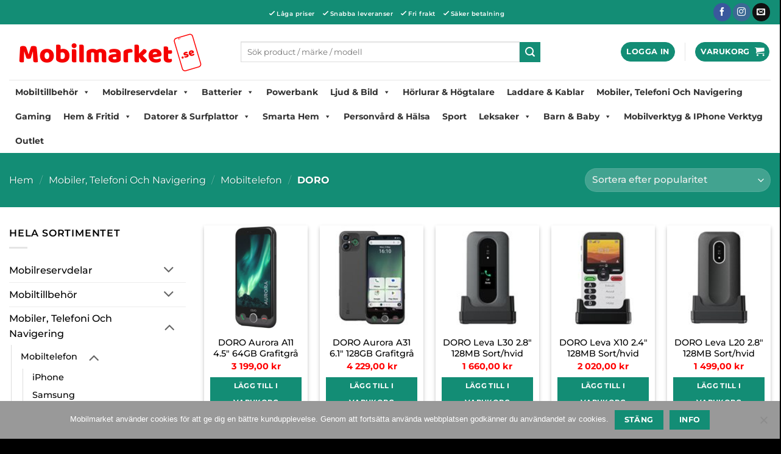

--- FILE ---
content_type: text/html; charset=UTF-8
request_url: https://www.mobilmarket.se/c/mobiler-telefoni-och-navigering/mobiltelefon/doro/
body_size: 78029
content:
<!DOCTYPE html>
<html lang="sv-SE" class="loading-site no-js">
<head>
<meta charset="UTF-8" />
<link rel="profile" href="http://gmpg.org/xfn/11" />
<link rel="pingback" href="https://www.mobilmarket.se/xmlrpc.php" />
<script>document.documentElement.className = document.documentElement.className + ' yes-js js_active js'</script>
<script>(function(html){html.className = html.className.replace(/\bno-js\b/,'js')})(document.documentElement);</script>
<meta name='robots' content='index, follow, max-image-preview:large, max-snippet:-1, max-video-preview:-1' />
<!-- Pixel Cat Facebook Pixel Code -->
<script>
!function(f,b,e,v,n,t,s){if(f.fbq)return;n=f.fbq=function(){n.callMethod?
n.callMethod.apply(n,arguments):n.queue.push(arguments)};if(!f._fbq)f._fbq=n;
n.push=n;n.loaded=!0;n.version='2.0';n.queue=[];t=b.createElement(e);t.async=!0;
t.src=v;s=b.getElementsByTagName(e)[0];s.parentNode.insertBefore(t,s)}(window,
document,'script','https://connect.facebook.net/en_US/fbevents.js' );
fbq( 'init', '225862481799930' );	</script>
<!-- DO NOT MODIFY -->
<!-- End Facebook Pixel Code -->
<meta name="viewport" content="width=device-width, initial-scale=1" /><!-- Google tag (gtag.js) consent mode dataLayer added by Site Kit -->
<script type="text/javascript" id="google_gtagjs-js-consent-mode-data-layer">
/* <![CDATA[ */
window.dataLayer = window.dataLayer || [];function gtag(){dataLayer.push(arguments);}
gtag('consent', 'default', {"ad_personalization":"denied","ad_storage":"denied","ad_user_data":"denied","analytics_storage":"denied","functionality_storage":"denied","security_storage":"denied","personalization_storage":"denied","region":["AT","BE","BG","CH","CY","CZ","DE","DK","EE","ES","FI","FR","GB","GR","HR","HU","IE","IS","IT","LI","LT","LU","LV","MT","NL","NO","PL","PT","RO","SE","SI","SK"],"wait_for_update":500});
window._googlesitekitConsentCategoryMap = {"statistics":["analytics_storage"],"marketing":["ad_storage","ad_user_data","ad_personalization"],"functional":["functionality_storage","security_storage"],"preferences":["personalization_storage"]};
window._googlesitekitConsents = {"ad_personalization":"denied","ad_storage":"denied","ad_user_data":"denied","analytics_storage":"denied","functionality_storage":"denied","security_storage":"denied","personalization_storage":"denied","region":["AT","BE","BG","CH","CY","CZ","DE","DK","EE","ES","FI","FR","GB","GR","HR","HU","IE","IS","IT","LI","LT","LU","LV","MT","NL","NO","PL","PT","RO","SE","SI","SK"],"wait_for_update":500};
/* ]]> */
</script>
<!-- End Google tag (gtag.js) consent mode dataLayer added by Site Kit -->
<!-- This site is optimized with the Yoast SEO Premium plugin v26.7 (Yoast SEO v26.7) - https://yoast.com/wordpress/plugins/seo/ -->
<title>DORO - Mobilmarket.se</title>
<link rel="canonical" href="https://www.mobilmarket.se/c/mobiler-telefoni-och-navigering/mobiltelefon/doro/" />
<meta property="og:locale" content="sv_SE" />
<meta property="og:type" content="article" />
<meta property="og:title" content="DORO-arkiv" />
<meta property="og:url" content="https://www.mobilmarket.se/c/mobiler-telefoni-och-navigering/mobiltelefon/doro/" />
<meta property="og:site_name" content="Mobilmarket.se" />
<meta property="og:image" content="https://www.mobilmarket.se/wp-content/uploads/2022/11/Doro-category-mobilmarket.jpg" />
<meta property="og:image:width" content="1000" />
<meta property="og:image:height" content="1000" />
<meta property="og:image:type" content="image/jpeg" />
<meta name="twitter:card" content="summary_large_image" />
<script type="application/ld+json" class="yoast-schema-graph">{"@context":"https://schema.org","@graph":[{"@type":"CollectionPage","@id":"https://www.mobilmarket.se/c/mobiler-telefoni-och-navigering/mobiltelefon/doro/","url":"https://www.mobilmarket.se/c/mobiler-telefoni-och-navigering/mobiltelefon/doro/","name":"DORO - Mobilmarket.se","isPartOf":{"@id":"https://www.mobilmarket.se/#website"},"primaryImageOfPage":{"@id":"https://www.mobilmarket.se/c/mobiler-telefoni-och-navigering/mobiltelefon/doro/#primaryimage"},"image":{"@id":"https://www.mobilmarket.se/c/mobiler-telefoni-och-navigering/mobiltelefon/doro/#primaryimage"},"thumbnailUrl":"https://www.mobilmarket.se/wp-content/uploads/2025/12/doro-aurora-a11-45-64gb-grafitgra.jpg","breadcrumb":{"@id":"https://www.mobilmarket.se/c/mobiler-telefoni-och-navigering/mobiltelefon/doro/#breadcrumb"},"inLanguage":"sv-SE"},{"@type":"ImageObject","inLanguage":"sv-SE","@id":"https://www.mobilmarket.se/c/mobiler-telefoni-och-navigering/mobiltelefon/doro/#primaryimage","url":"https://www.mobilmarket.se/wp-content/uploads/2025/12/doro-aurora-a11-45-64gb-grafitgra.jpg","contentUrl":"https://www.mobilmarket.se/wp-content/uploads/2025/12/doro-aurora-a11-45-64gb-grafitgra.jpg","width":1565,"height":1168,"caption":"DORO Aurora A11 4.5\" 64GB Grafitgrå"},{"@type":"BreadcrumbList","@id":"https://www.mobilmarket.se/c/mobiler-telefoni-och-navigering/mobiltelefon/doro/#breadcrumb","itemListElement":[{"@type":"ListItem","position":1,"name":"Startsida","item":"https://www.mobilmarket.se/"},{"@type":"ListItem","position":2,"name":"Webshop","item":"https://www.mobilmarket.se/mobil-market/"},{"@type":"ListItem","position":3,"name":"Mobiler, Telefoni Och Navigering","item":"https://www.mobilmarket.se/c/mobiler-telefoni-och-navigering/"},{"@type":"ListItem","position":4,"name":"Mobiltelefon","item":"https://www.mobilmarket.se/c/mobiler-telefoni-och-navigering/mobiltelefon/"},{"@type":"ListItem","position":5,"name":"DORO"}]},{"@type":"WebSite","@id":"https://www.mobilmarket.se/#website","url":"https://www.mobilmarket.se/","name":"Mobilmarket.se","description":"All teknik i en flik!","publisher":{"@id":"https://www.mobilmarket.se/#organization"},"potentialAction":[{"@type":"SearchAction","target":{"@type":"EntryPoint","urlTemplate":"https://www.mobilmarket.se/?s={search_term_string}"},"query-input":{"@type":"PropertyValueSpecification","valueRequired":true,"valueName":"search_term_string"}}],"inLanguage":"sv-SE"},{"@type":"Organization","@id":"https://www.mobilmarket.se/#organization","name":"Mobilmarket.se","url":"https://www.mobilmarket.se/","logo":{"@type":"ImageObject","inLanguage":"sv-SE","@id":"https://www.mobilmarket.se/#/schema/logo/image/","url":"https://www.mobilmarket.se/wp-content/uploads/2021/03/mobilmarket-se-logo-01.png","contentUrl":"https://www.mobilmarket.se/wp-content/uploads/2021/03/mobilmarket-se-logo-01.png","width":700,"height":150,"caption":"Mobilmarket.se"},"image":{"@id":"https://www.mobilmarket.se/#/schema/logo/image/"},"sameAs":["https://www.facebook.com/Mobilmarket-114941580055191/","https://www.instagram.com/teknikhouse.se/"]}]}</script>
<!-- / Yoast SEO Premium plugin. -->
<link rel='dns-prefetch' href='//www.googletagmanager.com' />
<link href='https://fonts.gstatic.com' crossorigin rel='preconnect' />
<link rel='prefetch' href='https://www.mobilmarket.se/wp-content/themes/flatsome/assets/js/flatsome.js?ver=e2eddd6c228105dac048' />
<link rel='prefetch' href='https://www.mobilmarket.se/wp-content/themes/flatsome/assets/js/chunk.slider.js?ver=3.20.4' />
<link rel='prefetch' href='https://www.mobilmarket.se/wp-content/themes/flatsome/assets/js/chunk.popups.js?ver=3.20.4' />
<link rel='prefetch' href='https://www.mobilmarket.se/wp-content/themes/flatsome/assets/js/chunk.tooltips.js?ver=3.20.4' />
<link rel='prefetch' href='https://www.mobilmarket.se/wp-content/themes/flatsome/assets/js/woocommerce.js?ver=1c9be63d628ff7c3ff4c' />
<style id='wp-img-auto-sizes-contain-inline-css' type='text/css'>
img:is([sizes=auto i],[sizes^="auto," i]){contain-intrinsic-size:3000px 1500px}
/*# sourceURL=wp-img-auto-sizes-contain-inline-css */
</style>
<style id='wp-block-library-inline-css' type='text/css'>
:root{--wp-block-synced-color:#7a00df;--wp-block-synced-color--rgb:122,0,223;--wp-bound-block-color:var(--wp-block-synced-color);--wp-editor-canvas-background:#ddd;--wp-admin-theme-color:#007cba;--wp-admin-theme-color--rgb:0,124,186;--wp-admin-theme-color-darker-10:#006ba1;--wp-admin-theme-color-darker-10--rgb:0,107,160.5;--wp-admin-theme-color-darker-20:#005a87;--wp-admin-theme-color-darker-20--rgb:0,90,135;--wp-admin-border-width-focus:2px}@media (min-resolution:192dpi){:root{--wp-admin-border-width-focus:1.5px}}.wp-element-button{cursor:pointer}:root .has-very-light-gray-background-color{background-color:#eee}:root .has-very-dark-gray-background-color{background-color:#313131}:root .has-very-light-gray-color{color:#eee}:root .has-very-dark-gray-color{color:#313131}:root .has-vivid-green-cyan-to-vivid-cyan-blue-gradient-background{background:linear-gradient(135deg,#00d084,#0693e3)}:root .has-purple-crush-gradient-background{background:linear-gradient(135deg,#34e2e4,#4721fb 50%,#ab1dfe)}:root .has-hazy-dawn-gradient-background{background:linear-gradient(135deg,#faaca8,#dad0ec)}:root .has-subdued-olive-gradient-background{background:linear-gradient(135deg,#fafae1,#67a671)}:root .has-atomic-cream-gradient-background{background:linear-gradient(135deg,#fdd79a,#004a59)}:root .has-nightshade-gradient-background{background:linear-gradient(135deg,#330968,#31cdcf)}:root .has-midnight-gradient-background{background:linear-gradient(135deg,#020381,#2874fc)}:root{--wp--preset--font-size--normal:16px;--wp--preset--font-size--huge:42px}.has-regular-font-size{font-size:1em}.has-larger-font-size{font-size:2.625em}.has-normal-font-size{font-size:var(--wp--preset--font-size--normal)}.has-huge-font-size{font-size:var(--wp--preset--font-size--huge)}.has-text-align-center{text-align:center}.has-text-align-left{text-align:left}.has-text-align-right{text-align:right}.has-fit-text{white-space:nowrap!important}#end-resizable-editor-section{display:none}.aligncenter{clear:both}.items-justified-left{justify-content:flex-start}.items-justified-center{justify-content:center}.items-justified-right{justify-content:flex-end}.items-justified-space-between{justify-content:space-between}.screen-reader-text{border:0;clip-path:inset(50%);height:1px;margin:-1px;overflow:hidden;padding:0;position:absolute;width:1px;word-wrap:normal!important}.screen-reader-text:focus{background-color:#ddd;clip-path:none;color:#444;display:block;font-size:1em;height:auto;left:5px;line-height:normal;padding:15px 23px 14px;text-decoration:none;top:5px;width:auto;z-index:100000}html :where(.has-border-color){border-style:solid}html :where([style*=border-top-color]){border-top-style:solid}html :where([style*=border-right-color]){border-right-style:solid}html :where([style*=border-bottom-color]){border-bottom-style:solid}html :where([style*=border-left-color]){border-left-style:solid}html :where([style*=border-width]){border-style:solid}html :where([style*=border-top-width]){border-top-style:solid}html :where([style*=border-right-width]){border-right-style:solid}html :where([style*=border-bottom-width]){border-bottom-style:solid}html :where([style*=border-left-width]){border-left-style:solid}html :where(img[class*=wp-image-]){height:auto;max-width:100%}:where(figure){margin:0 0 1em}html :where(.is-position-sticky){--wp-admin--admin-bar--position-offset:var(--wp-admin--admin-bar--height,0px)}@media screen and (max-width:600px){html :where(.is-position-sticky){--wp-admin--admin-bar--position-offset:0px}}
/*# sourceURL=wp-block-library-inline-css */
</style><!-- <link rel='stylesheet' id='wc-blocks-style-css' href='https://www.mobilmarket.se/wp-content/plugins/woocommerce/assets/client/blocks/wc-blocks.css?ver=wc-10.4.3' type='text/css' media='all' /> -->
<!-- <link rel='stylesheet' id='jquery-selectBox-css' href='https://www.mobilmarket.se/wp-content/plugins/yith-woocommerce-wishlist/assets/css/jquery.selectBox.css?ver=1.2.0' type='text/css' media='all' /> -->
<!-- <link rel='stylesheet' id='woocommerce_prettyPhoto_css-css' href='//www.mobilmarket.se/wp-content/plugins/woocommerce/assets/css/prettyPhoto.css?ver=3.1.6' type='text/css' media='all' /> -->
<!-- <link rel='stylesheet' id='yith-wcwl-main-css' href='https://www.mobilmarket.se/wp-content/plugins/yith-woocommerce-wishlist/assets/css/style.css?ver=4.11.0' type='text/css' media='all' /> -->
<link rel="stylesheet" type="text/css" href="//www.mobilmarket.se/wp-content/cache/wpfc-minified/eu0rn9gk/bmesk.css" media="all"/>
<style id='yith-wcwl-main-inline-css' type='text/css'>
:root { --color-add-to-wishlist-background: #333333; --color-add-to-wishlist-text: #FFFFFF; --color-add-to-wishlist-border: #333333; --color-add-to-wishlist-background-hover: #333333; --color-add-to-wishlist-text-hover: #FFFFFF; --color-add-to-wishlist-border-hover: #333333; --rounded-corners-radius: 16px; --color-add-to-cart-background: #333333; --color-add-to-cart-text: #FFFFFF; --color-add-to-cart-border: #333333; --color-add-to-cart-background-hover: #4F4F4F; --color-add-to-cart-text-hover: #FFFFFF; --color-add-to-cart-border-hover: #4F4F4F; --add-to-cart-rounded-corners-radius: 16px; --color-button-style-1-background: #333333; --color-button-style-1-text: #FFFFFF; --color-button-style-1-border: #333333; --color-button-style-1-background-hover: #4F4F4F; --color-button-style-1-text-hover: #FFFFFF; --color-button-style-1-border-hover: #4F4F4F; --color-button-style-2-background: #333333; --color-button-style-2-text: #FFFFFF; --color-button-style-2-border: #333333; --color-button-style-2-background-hover: #4F4F4F; --color-button-style-2-text-hover: #FFFFFF; --color-button-style-2-border-hover: #4F4F4F; --color-wishlist-table-background: #FFFFFF; --color-wishlist-table-text: #6d6c6c; --color-wishlist-table-border: #FFFFFF; --color-headers-background: #F4F4F4; --color-share-button-color: #FFFFFF; --color-share-button-color-hover: #FFFFFF; --color-fb-button-background: #39599E; --color-fb-button-background-hover: #595A5A; --color-tw-button-background: #45AFE2; --color-tw-button-background-hover: #595A5A; --color-pr-button-background: #AB2E31; --color-pr-button-background-hover: #595A5A; --color-em-button-background: #FBB102; --color-em-button-background-hover: #595A5A; --color-wa-button-background: #00A901; --color-wa-button-background-hover: #595A5A; --feedback-duration: 3s } 
:root { --color-add-to-wishlist-background: #333333; --color-add-to-wishlist-text: #FFFFFF; --color-add-to-wishlist-border: #333333; --color-add-to-wishlist-background-hover: #333333; --color-add-to-wishlist-text-hover: #FFFFFF; --color-add-to-wishlist-border-hover: #333333; --rounded-corners-radius: 16px; --color-add-to-cart-background: #333333; --color-add-to-cart-text: #FFFFFF; --color-add-to-cart-border: #333333; --color-add-to-cart-background-hover: #4F4F4F; --color-add-to-cart-text-hover: #FFFFFF; --color-add-to-cart-border-hover: #4F4F4F; --add-to-cart-rounded-corners-radius: 16px; --color-button-style-1-background: #333333; --color-button-style-1-text: #FFFFFF; --color-button-style-1-border: #333333; --color-button-style-1-background-hover: #4F4F4F; --color-button-style-1-text-hover: #FFFFFF; --color-button-style-1-border-hover: #4F4F4F; --color-button-style-2-background: #333333; --color-button-style-2-text: #FFFFFF; --color-button-style-2-border: #333333; --color-button-style-2-background-hover: #4F4F4F; --color-button-style-2-text-hover: #FFFFFF; --color-button-style-2-border-hover: #4F4F4F; --color-wishlist-table-background: #FFFFFF; --color-wishlist-table-text: #6d6c6c; --color-wishlist-table-border: #FFFFFF; --color-headers-background: #F4F4F4; --color-share-button-color: #FFFFFF; --color-share-button-color-hover: #FFFFFF; --color-fb-button-background: #39599E; --color-fb-button-background-hover: #595A5A; --color-tw-button-background: #45AFE2; --color-tw-button-background-hover: #595A5A; --color-pr-button-background: #AB2E31; --color-pr-button-background-hover: #595A5A; --color-em-button-background: #FBB102; --color-em-button-background-hover: #595A5A; --color-wa-button-background: #00A901; --color-wa-button-background-hover: #595A5A; --feedback-duration: 3s } 
:root { --color-add-to-wishlist-background: #333333; --color-add-to-wishlist-text: #FFFFFF; --color-add-to-wishlist-border: #333333; --color-add-to-wishlist-background-hover: #333333; --color-add-to-wishlist-text-hover: #FFFFFF; --color-add-to-wishlist-border-hover: #333333; --rounded-corners-radius: 16px; --color-add-to-cart-background: #333333; --color-add-to-cart-text: #FFFFFF; --color-add-to-cart-border: #333333; --color-add-to-cart-background-hover: #4F4F4F; --color-add-to-cart-text-hover: #FFFFFF; --color-add-to-cart-border-hover: #4F4F4F; --add-to-cart-rounded-corners-radius: 16px; --color-button-style-1-background: #333333; --color-button-style-1-text: #FFFFFF; --color-button-style-1-border: #333333; --color-button-style-1-background-hover: #4F4F4F; --color-button-style-1-text-hover: #FFFFFF; --color-button-style-1-border-hover: #4F4F4F; --color-button-style-2-background: #333333; --color-button-style-2-text: #FFFFFF; --color-button-style-2-border: #333333; --color-button-style-2-background-hover: #4F4F4F; --color-button-style-2-text-hover: #FFFFFF; --color-button-style-2-border-hover: #4F4F4F; --color-wishlist-table-background: #FFFFFF; --color-wishlist-table-text: #6d6c6c; --color-wishlist-table-border: #FFFFFF; --color-headers-background: #F4F4F4; --color-share-button-color: #FFFFFF; --color-share-button-color-hover: #FFFFFF; --color-fb-button-background: #39599E; --color-fb-button-background-hover: #595A5A; --color-tw-button-background: #45AFE2; --color-tw-button-background-hover: #595A5A; --color-pr-button-background: #AB2E31; --color-pr-button-background-hover: #595A5A; --color-em-button-background: #FBB102; --color-em-button-background-hover: #595A5A; --color-wa-button-background: #00A901; --color-wa-button-background-hover: #595A5A; --feedback-duration: 3s } 
:root { --color-add-to-wishlist-background: #333333; --color-add-to-wishlist-text: #FFFFFF; --color-add-to-wishlist-border: #333333; --color-add-to-wishlist-background-hover: #333333; --color-add-to-wishlist-text-hover: #FFFFFF; --color-add-to-wishlist-border-hover: #333333; --rounded-corners-radius: 16px; --color-add-to-cart-background: #333333; --color-add-to-cart-text: #FFFFFF; --color-add-to-cart-border: #333333; --color-add-to-cart-background-hover: #4F4F4F; --color-add-to-cart-text-hover: #FFFFFF; --color-add-to-cart-border-hover: #4F4F4F; --add-to-cart-rounded-corners-radius: 16px; --color-button-style-1-background: #333333; --color-button-style-1-text: #FFFFFF; --color-button-style-1-border: #333333; --color-button-style-1-background-hover: #4F4F4F; --color-button-style-1-text-hover: #FFFFFF; --color-button-style-1-border-hover: #4F4F4F; --color-button-style-2-background: #333333; --color-button-style-2-text: #FFFFFF; --color-button-style-2-border: #333333; --color-button-style-2-background-hover: #4F4F4F; --color-button-style-2-text-hover: #FFFFFF; --color-button-style-2-border-hover: #4F4F4F; --color-wishlist-table-background: #FFFFFF; --color-wishlist-table-text: #6d6c6c; --color-wishlist-table-border: #FFFFFF; --color-headers-background: #F4F4F4; --color-share-button-color: #FFFFFF; --color-share-button-color-hover: #FFFFFF; --color-fb-button-background: #39599E; --color-fb-button-background-hover: #595A5A; --color-tw-button-background: #45AFE2; --color-tw-button-background-hover: #595A5A; --color-pr-button-background: #AB2E31; --color-pr-button-background-hover: #595A5A; --color-em-button-background: #FBB102; --color-em-button-background-hover: #595A5A; --color-wa-button-background: #00A901; --color-wa-button-background-hover: #595A5A; --feedback-duration: 3s } 
:root { --color-add-to-wishlist-background: #333333; --color-add-to-wishlist-text: #FFFFFF; --color-add-to-wishlist-border: #333333; --color-add-to-wishlist-background-hover: #333333; --color-add-to-wishlist-text-hover: #FFFFFF; --color-add-to-wishlist-border-hover: #333333; --rounded-corners-radius: 16px; --color-add-to-cart-background: #333333; --color-add-to-cart-text: #FFFFFF; --color-add-to-cart-border: #333333; --color-add-to-cart-background-hover: #4F4F4F; --color-add-to-cart-text-hover: #FFFFFF; --color-add-to-cart-border-hover: #4F4F4F; --add-to-cart-rounded-corners-radius: 16px; --color-button-style-1-background: #333333; --color-button-style-1-text: #FFFFFF; --color-button-style-1-border: #333333; --color-button-style-1-background-hover: #4F4F4F; --color-button-style-1-text-hover: #FFFFFF; --color-button-style-1-border-hover: #4F4F4F; --color-button-style-2-background: #333333; --color-button-style-2-text: #FFFFFF; --color-button-style-2-border: #333333; --color-button-style-2-background-hover: #4F4F4F; --color-button-style-2-text-hover: #FFFFFF; --color-button-style-2-border-hover: #4F4F4F; --color-wishlist-table-background: #FFFFFF; --color-wishlist-table-text: #6d6c6c; --color-wishlist-table-border: #FFFFFF; --color-headers-background: #F4F4F4; --color-share-button-color: #FFFFFF; --color-share-button-color-hover: #FFFFFF; --color-fb-button-background: #39599E; --color-fb-button-background-hover: #595A5A; --color-tw-button-background: #45AFE2; --color-tw-button-background-hover: #595A5A; --color-pr-button-background: #AB2E31; --color-pr-button-background-hover: #595A5A; --color-em-button-background: #FBB102; --color-em-button-background-hover: #595A5A; --color-wa-button-background: #00A901; --color-wa-button-background-hover: #595A5A; --feedback-duration: 3s } 
:root { --color-add-to-wishlist-background: #333333; --color-add-to-wishlist-text: #FFFFFF; --color-add-to-wishlist-border: #333333; --color-add-to-wishlist-background-hover: #333333; --color-add-to-wishlist-text-hover: #FFFFFF; --color-add-to-wishlist-border-hover: #333333; --rounded-corners-radius: 16px; --color-add-to-cart-background: #333333; --color-add-to-cart-text: #FFFFFF; --color-add-to-cart-border: #333333; --color-add-to-cart-background-hover: #4F4F4F; --color-add-to-cart-text-hover: #FFFFFF; --color-add-to-cart-border-hover: #4F4F4F; --add-to-cart-rounded-corners-radius: 16px; --color-button-style-1-background: #333333; --color-button-style-1-text: #FFFFFF; --color-button-style-1-border: #333333; --color-button-style-1-background-hover: #4F4F4F; --color-button-style-1-text-hover: #FFFFFF; --color-button-style-1-border-hover: #4F4F4F; --color-button-style-2-background: #333333; --color-button-style-2-text: #FFFFFF; --color-button-style-2-border: #333333; --color-button-style-2-background-hover: #4F4F4F; --color-button-style-2-text-hover: #FFFFFF; --color-button-style-2-border-hover: #4F4F4F; --color-wishlist-table-background: #FFFFFF; --color-wishlist-table-text: #6d6c6c; --color-wishlist-table-border: #FFFFFF; --color-headers-background: #F4F4F4; --color-share-button-color: #FFFFFF; --color-share-button-color-hover: #FFFFFF; --color-fb-button-background: #39599E; --color-fb-button-background-hover: #595A5A; --color-tw-button-background: #45AFE2; --color-tw-button-background-hover: #595A5A; --color-pr-button-background: #AB2E31; --color-pr-button-background-hover: #595A5A; --color-em-button-background: #FBB102; --color-em-button-background-hover: #595A5A; --color-wa-button-background: #00A901; --color-wa-button-background-hover: #595A5A; --feedback-duration: 3s } 
:root { --color-add-to-wishlist-background: #333333; --color-add-to-wishlist-text: #FFFFFF; --color-add-to-wishlist-border: #333333; --color-add-to-wishlist-background-hover: #333333; --color-add-to-wishlist-text-hover: #FFFFFF; --color-add-to-wishlist-border-hover: #333333; --rounded-corners-radius: 16px; --color-add-to-cart-background: #333333; --color-add-to-cart-text: #FFFFFF; --color-add-to-cart-border: #333333; --color-add-to-cart-background-hover: #4F4F4F; --color-add-to-cart-text-hover: #FFFFFF; --color-add-to-cart-border-hover: #4F4F4F; --add-to-cart-rounded-corners-radius: 16px; --color-button-style-1-background: #333333; --color-button-style-1-text: #FFFFFF; --color-button-style-1-border: #333333; --color-button-style-1-background-hover: #4F4F4F; --color-button-style-1-text-hover: #FFFFFF; --color-button-style-1-border-hover: #4F4F4F; --color-button-style-2-background: #333333; --color-button-style-2-text: #FFFFFF; --color-button-style-2-border: #333333; --color-button-style-2-background-hover: #4F4F4F; --color-button-style-2-text-hover: #FFFFFF; --color-button-style-2-border-hover: #4F4F4F; --color-wishlist-table-background: #FFFFFF; --color-wishlist-table-text: #6d6c6c; --color-wishlist-table-border: #FFFFFF; --color-headers-background: #F4F4F4; --color-share-button-color: #FFFFFF; --color-share-button-color-hover: #FFFFFF; --color-fb-button-background: #39599E; --color-fb-button-background-hover: #595A5A; --color-tw-button-background: #45AFE2; --color-tw-button-background-hover: #595A5A; --color-pr-button-background: #AB2E31; --color-pr-button-background-hover: #595A5A; --color-em-button-background: #FBB102; --color-em-button-background-hover: #595A5A; --color-wa-button-background: #00A901; --color-wa-button-background-hover: #595A5A; --feedback-duration: 3s } 
:root { --color-add-to-wishlist-background: #333333; --color-add-to-wishlist-text: #FFFFFF; --color-add-to-wishlist-border: #333333; --color-add-to-wishlist-background-hover: #333333; --color-add-to-wishlist-text-hover: #FFFFFF; --color-add-to-wishlist-border-hover: #333333; --rounded-corners-radius: 16px; --color-add-to-cart-background: #333333; --color-add-to-cart-text: #FFFFFF; --color-add-to-cart-border: #333333; --color-add-to-cart-background-hover: #4F4F4F; --color-add-to-cart-text-hover: #FFFFFF; --color-add-to-cart-border-hover: #4F4F4F; --add-to-cart-rounded-corners-radius: 16px; --color-button-style-1-background: #333333; --color-button-style-1-text: #FFFFFF; --color-button-style-1-border: #333333; --color-button-style-1-background-hover: #4F4F4F; --color-button-style-1-text-hover: #FFFFFF; --color-button-style-1-border-hover: #4F4F4F; --color-button-style-2-background: #333333; --color-button-style-2-text: #FFFFFF; --color-button-style-2-border: #333333; --color-button-style-2-background-hover: #4F4F4F; --color-button-style-2-text-hover: #FFFFFF; --color-button-style-2-border-hover: #4F4F4F; --color-wishlist-table-background: #FFFFFF; --color-wishlist-table-text: #6d6c6c; --color-wishlist-table-border: #FFFFFF; --color-headers-background: #F4F4F4; --color-share-button-color: #FFFFFF; --color-share-button-color-hover: #FFFFFF; --color-fb-button-background: #39599E; --color-fb-button-background-hover: #595A5A; --color-tw-button-background: #45AFE2; --color-tw-button-background-hover: #595A5A; --color-pr-button-background: #AB2E31; --color-pr-button-background-hover: #595A5A; --color-em-button-background: #FBB102; --color-em-button-background-hover: #595A5A; --color-wa-button-background: #00A901; --color-wa-button-background-hover: #595A5A; --feedback-duration: 3s } 
:root { --color-add-to-wishlist-background: #333333; --color-add-to-wishlist-text: #FFFFFF; --color-add-to-wishlist-border: #333333; --color-add-to-wishlist-background-hover: #333333; --color-add-to-wishlist-text-hover: #FFFFFF; --color-add-to-wishlist-border-hover: #333333; --rounded-corners-radius: 16px; --color-add-to-cart-background: #333333; --color-add-to-cart-text: #FFFFFF; --color-add-to-cart-border: #333333; --color-add-to-cart-background-hover: #4F4F4F; --color-add-to-cart-text-hover: #FFFFFF; --color-add-to-cart-border-hover: #4F4F4F; --add-to-cart-rounded-corners-radius: 16px; --color-button-style-1-background: #333333; --color-button-style-1-text: #FFFFFF; --color-button-style-1-border: #333333; --color-button-style-1-background-hover: #4F4F4F; --color-button-style-1-text-hover: #FFFFFF; --color-button-style-1-border-hover: #4F4F4F; --color-button-style-2-background: #333333; --color-button-style-2-text: #FFFFFF; --color-button-style-2-border: #333333; --color-button-style-2-background-hover: #4F4F4F; --color-button-style-2-text-hover: #FFFFFF; --color-button-style-2-border-hover: #4F4F4F; --color-wishlist-table-background: #FFFFFF; --color-wishlist-table-text: #6d6c6c; --color-wishlist-table-border: #FFFFFF; --color-headers-background: #F4F4F4; --color-share-button-color: #FFFFFF; --color-share-button-color-hover: #FFFFFF; --color-fb-button-background: #39599E; --color-fb-button-background-hover: #595A5A; --color-tw-button-background: #45AFE2; --color-tw-button-background-hover: #595A5A; --color-pr-button-background: #AB2E31; --color-pr-button-background-hover: #595A5A; --color-em-button-background: #FBB102; --color-em-button-background-hover: #595A5A; --color-wa-button-background: #00A901; --color-wa-button-background-hover: #595A5A; --feedback-duration: 3s } 
:root { --color-add-to-wishlist-background: #333333; --color-add-to-wishlist-text: #FFFFFF; --color-add-to-wishlist-border: #333333; --color-add-to-wishlist-background-hover: #333333; --color-add-to-wishlist-text-hover: #FFFFFF; --color-add-to-wishlist-border-hover: #333333; --rounded-corners-radius: 16px; --color-add-to-cart-background: #333333; --color-add-to-cart-text: #FFFFFF; --color-add-to-cart-border: #333333; --color-add-to-cart-background-hover: #4F4F4F; --color-add-to-cart-text-hover: #FFFFFF; --color-add-to-cart-border-hover: #4F4F4F; --add-to-cart-rounded-corners-radius: 16px; --color-button-style-1-background: #333333; --color-button-style-1-text: #FFFFFF; --color-button-style-1-border: #333333; --color-button-style-1-background-hover: #4F4F4F; --color-button-style-1-text-hover: #FFFFFF; --color-button-style-1-border-hover: #4F4F4F; --color-button-style-2-background: #333333; --color-button-style-2-text: #FFFFFF; --color-button-style-2-border: #333333; --color-button-style-2-background-hover: #4F4F4F; --color-button-style-2-text-hover: #FFFFFF; --color-button-style-2-border-hover: #4F4F4F; --color-wishlist-table-background: #FFFFFF; --color-wishlist-table-text: #6d6c6c; --color-wishlist-table-border: #FFFFFF; --color-headers-background: #F4F4F4; --color-share-button-color: #FFFFFF; --color-share-button-color-hover: #FFFFFF; --color-fb-button-background: #39599E; --color-fb-button-background-hover: #595A5A; --color-tw-button-background: #45AFE2; --color-tw-button-background-hover: #595A5A; --color-pr-button-background: #AB2E31; --color-pr-button-background-hover: #595A5A; --color-em-button-background: #FBB102; --color-em-button-background-hover: #595A5A; --color-wa-button-background: #00A901; --color-wa-button-background-hover: #595A5A; --feedback-duration: 3s } 
:root { --color-add-to-wishlist-background: #333333; --color-add-to-wishlist-text: #FFFFFF; --color-add-to-wishlist-border: #333333; --color-add-to-wishlist-background-hover: #333333; --color-add-to-wishlist-text-hover: #FFFFFF; --color-add-to-wishlist-border-hover: #333333; --rounded-corners-radius: 16px; --color-add-to-cart-background: #333333; --color-add-to-cart-text: #FFFFFF; --color-add-to-cart-border: #333333; --color-add-to-cart-background-hover: #4F4F4F; --color-add-to-cart-text-hover: #FFFFFF; --color-add-to-cart-border-hover: #4F4F4F; --add-to-cart-rounded-corners-radius: 16px; --color-button-style-1-background: #333333; --color-button-style-1-text: #FFFFFF; --color-button-style-1-border: #333333; --color-button-style-1-background-hover: #4F4F4F; --color-button-style-1-text-hover: #FFFFFF; --color-button-style-1-border-hover: #4F4F4F; --color-button-style-2-background: #333333; --color-button-style-2-text: #FFFFFF; --color-button-style-2-border: #333333; --color-button-style-2-background-hover: #4F4F4F; --color-button-style-2-text-hover: #FFFFFF; --color-button-style-2-border-hover: #4F4F4F; --color-wishlist-table-background: #FFFFFF; --color-wishlist-table-text: #6d6c6c; --color-wishlist-table-border: #FFFFFF; --color-headers-background: #F4F4F4; --color-share-button-color: #FFFFFF; --color-share-button-color-hover: #FFFFFF; --color-fb-button-background: #39599E; --color-fb-button-background-hover: #595A5A; --color-tw-button-background: #45AFE2; --color-tw-button-background-hover: #595A5A; --color-pr-button-background: #AB2E31; --color-pr-button-background-hover: #595A5A; --color-em-button-background: #FBB102; --color-em-button-background-hover: #595A5A; --color-wa-button-background: #00A901; --color-wa-button-background-hover: #595A5A; --feedback-duration: 3s } 
:root { --color-add-to-wishlist-background: #333333; --color-add-to-wishlist-text: #FFFFFF; --color-add-to-wishlist-border: #333333; --color-add-to-wishlist-background-hover: #333333; --color-add-to-wishlist-text-hover: #FFFFFF; --color-add-to-wishlist-border-hover: #333333; --rounded-corners-radius: 16px; --color-add-to-cart-background: #333333; --color-add-to-cart-text: #FFFFFF; --color-add-to-cart-border: #333333; --color-add-to-cart-background-hover: #4F4F4F; --color-add-to-cart-text-hover: #FFFFFF; --color-add-to-cart-border-hover: #4F4F4F; --add-to-cart-rounded-corners-radius: 16px; --color-button-style-1-background: #333333; --color-button-style-1-text: #FFFFFF; --color-button-style-1-border: #333333; --color-button-style-1-background-hover: #4F4F4F; --color-button-style-1-text-hover: #FFFFFF; --color-button-style-1-border-hover: #4F4F4F; --color-button-style-2-background: #333333; --color-button-style-2-text: #FFFFFF; --color-button-style-2-border: #333333; --color-button-style-2-background-hover: #4F4F4F; --color-button-style-2-text-hover: #FFFFFF; --color-button-style-2-border-hover: #4F4F4F; --color-wishlist-table-background: #FFFFFF; --color-wishlist-table-text: #6d6c6c; --color-wishlist-table-border: #FFFFFF; --color-headers-background: #F4F4F4; --color-share-button-color: #FFFFFF; --color-share-button-color-hover: #FFFFFF; --color-fb-button-background: #39599E; --color-fb-button-background-hover: #595A5A; --color-tw-button-background: #45AFE2; --color-tw-button-background-hover: #595A5A; --color-pr-button-background: #AB2E31; --color-pr-button-background-hover: #595A5A; --color-em-button-background: #FBB102; --color-em-button-background-hover: #595A5A; --color-wa-button-background: #00A901; --color-wa-button-background-hover: #595A5A; --feedback-duration: 3s } 
:root { --color-add-to-wishlist-background: #333333; --color-add-to-wishlist-text: #FFFFFF; --color-add-to-wishlist-border: #333333; --color-add-to-wishlist-background-hover: #333333; --color-add-to-wishlist-text-hover: #FFFFFF; --color-add-to-wishlist-border-hover: #333333; --rounded-corners-radius: 16px; --color-add-to-cart-background: #333333; --color-add-to-cart-text: #FFFFFF; --color-add-to-cart-border: #333333; --color-add-to-cart-background-hover: #4F4F4F; --color-add-to-cart-text-hover: #FFFFFF; --color-add-to-cart-border-hover: #4F4F4F; --add-to-cart-rounded-corners-radius: 16px; --color-button-style-1-background: #333333; --color-button-style-1-text: #FFFFFF; --color-button-style-1-border: #333333; --color-button-style-1-background-hover: #4F4F4F; --color-button-style-1-text-hover: #FFFFFF; --color-button-style-1-border-hover: #4F4F4F; --color-button-style-2-background: #333333; --color-button-style-2-text: #FFFFFF; --color-button-style-2-border: #333333; --color-button-style-2-background-hover: #4F4F4F; --color-button-style-2-text-hover: #FFFFFF; --color-button-style-2-border-hover: #4F4F4F; --color-wishlist-table-background: #FFFFFF; --color-wishlist-table-text: #6d6c6c; --color-wishlist-table-border: #FFFFFF; --color-headers-background: #F4F4F4; --color-share-button-color: #FFFFFF; --color-share-button-color-hover: #FFFFFF; --color-fb-button-background: #39599E; --color-fb-button-background-hover: #595A5A; --color-tw-button-background: #45AFE2; --color-tw-button-background-hover: #595A5A; --color-pr-button-background: #AB2E31; --color-pr-button-background-hover: #595A5A; --color-em-button-background: #FBB102; --color-em-button-background-hover: #595A5A; --color-wa-button-background: #00A901; --color-wa-button-background-hover: #595A5A; --feedback-duration: 3s } 
:root { --color-add-to-wishlist-background: #333333; --color-add-to-wishlist-text: #FFFFFF; --color-add-to-wishlist-border: #333333; --color-add-to-wishlist-background-hover: #333333; --color-add-to-wishlist-text-hover: #FFFFFF; --color-add-to-wishlist-border-hover: #333333; --rounded-corners-radius: 16px; --color-add-to-cart-background: #333333; --color-add-to-cart-text: #FFFFFF; --color-add-to-cart-border: #333333; --color-add-to-cart-background-hover: #4F4F4F; --color-add-to-cart-text-hover: #FFFFFF; --color-add-to-cart-border-hover: #4F4F4F; --add-to-cart-rounded-corners-radius: 16px; --color-button-style-1-background: #333333; --color-button-style-1-text: #FFFFFF; --color-button-style-1-border: #333333; --color-button-style-1-background-hover: #4F4F4F; --color-button-style-1-text-hover: #FFFFFF; --color-button-style-1-border-hover: #4F4F4F; --color-button-style-2-background: #333333; --color-button-style-2-text: #FFFFFF; --color-button-style-2-border: #333333; --color-button-style-2-background-hover: #4F4F4F; --color-button-style-2-text-hover: #FFFFFF; --color-button-style-2-border-hover: #4F4F4F; --color-wishlist-table-background: #FFFFFF; --color-wishlist-table-text: #6d6c6c; --color-wishlist-table-border: #FFFFFF; --color-headers-background: #F4F4F4; --color-share-button-color: #FFFFFF; --color-share-button-color-hover: #FFFFFF; --color-fb-button-background: #39599E; --color-fb-button-background-hover: #595A5A; --color-tw-button-background: #45AFE2; --color-tw-button-background-hover: #595A5A; --color-pr-button-background: #AB2E31; --color-pr-button-background-hover: #595A5A; --color-em-button-background: #FBB102; --color-em-button-background-hover: #595A5A; --color-wa-button-background: #00A901; --color-wa-button-background-hover: #595A5A; --feedback-duration: 3s } 
:root { --color-add-to-wishlist-background: #333333; --color-add-to-wishlist-text: #FFFFFF; --color-add-to-wishlist-border: #333333; --color-add-to-wishlist-background-hover: #333333; --color-add-to-wishlist-text-hover: #FFFFFF; --color-add-to-wishlist-border-hover: #333333; --rounded-corners-radius: 16px; --color-add-to-cart-background: #333333; --color-add-to-cart-text: #FFFFFF; --color-add-to-cart-border: #333333; --color-add-to-cart-background-hover: #4F4F4F; --color-add-to-cart-text-hover: #FFFFFF; --color-add-to-cart-border-hover: #4F4F4F; --add-to-cart-rounded-corners-radius: 16px; --color-button-style-1-background: #333333; --color-button-style-1-text: #FFFFFF; --color-button-style-1-border: #333333; --color-button-style-1-background-hover: #4F4F4F; --color-button-style-1-text-hover: #FFFFFF; --color-button-style-1-border-hover: #4F4F4F; --color-button-style-2-background: #333333; --color-button-style-2-text: #FFFFFF; --color-button-style-2-border: #333333; --color-button-style-2-background-hover: #4F4F4F; --color-button-style-2-text-hover: #FFFFFF; --color-button-style-2-border-hover: #4F4F4F; --color-wishlist-table-background: #FFFFFF; --color-wishlist-table-text: #6d6c6c; --color-wishlist-table-border: #FFFFFF; --color-headers-background: #F4F4F4; --color-share-button-color: #FFFFFF; --color-share-button-color-hover: #FFFFFF; --color-fb-button-background: #39599E; --color-fb-button-background-hover: #595A5A; --color-tw-button-background: #45AFE2; --color-tw-button-background-hover: #595A5A; --color-pr-button-background: #AB2E31; --color-pr-button-background-hover: #595A5A; --color-em-button-background: #FBB102; --color-em-button-background-hover: #595A5A; --color-wa-button-background: #00A901; --color-wa-button-background-hover: #595A5A; --feedback-duration: 3s } 
:root { --color-add-to-wishlist-background: #333333; --color-add-to-wishlist-text: #FFFFFF; --color-add-to-wishlist-border: #333333; --color-add-to-wishlist-background-hover: #333333; --color-add-to-wishlist-text-hover: #FFFFFF; --color-add-to-wishlist-border-hover: #333333; --rounded-corners-radius: 16px; --color-add-to-cart-background: #333333; --color-add-to-cart-text: #FFFFFF; --color-add-to-cart-border: #333333; --color-add-to-cart-background-hover: #4F4F4F; --color-add-to-cart-text-hover: #FFFFFF; --color-add-to-cart-border-hover: #4F4F4F; --add-to-cart-rounded-corners-radius: 16px; --color-button-style-1-background: #333333; --color-button-style-1-text: #FFFFFF; --color-button-style-1-border: #333333; --color-button-style-1-background-hover: #4F4F4F; --color-button-style-1-text-hover: #FFFFFF; --color-button-style-1-border-hover: #4F4F4F; --color-button-style-2-background: #333333; --color-button-style-2-text: #FFFFFF; --color-button-style-2-border: #333333; --color-button-style-2-background-hover: #4F4F4F; --color-button-style-2-text-hover: #FFFFFF; --color-button-style-2-border-hover: #4F4F4F; --color-wishlist-table-background: #FFFFFF; --color-wishlist-table-text: #6d6c6c; --color-wishlist-table-border: #FFFFFF; --color-headers-background: #F4F4F4; --color-share-button-color: #FFFFFF; --color-share-button-color-hover: #FFFFFF; --color-fb-button-background: #39599E; --color-fb-button-background-hover: #595A5A; --color-tw-button-background: #45AFE2; --color-tw-button-background-hover: #595A5A; --color-pr-button-background: #AB2E31; --color-pr-button-background-hover: #595A5A; --color-em-button-background: #FBB102; --color-em-button-background-hover: #595A5A; --color-wa-button-background: #00A901; --color-wa-button-background-hover: #595A5A; --feedback-duration: 3s } 
:root { --color-add-to-wishlist-background: #333333; --color-add-to-wishlist-text: #FFFFFF; --color-add-to-wishlist-border: #333333; --color-add-to-wishlist-background-hover: #333333; --color-add-to-wishlist-text-hover: #FFFFFF; --color-add-to-wishlist-border-hover: #333333; --rounded-corners-radius: 16px; --color-add-to-cart-background: #333333; --color-add-to-cart-text: #FFFFFF; --color-add-to-cart-border: #333333; --color-add-to-cart-background-hover: #4F4F4F; --color-add-to-cart-text-hover: #FFFFFF; --color-add-to-cart-border-hover: #4F4F4F; --add-to-cart-rounded-corners-radius: 16px; --color-button-style-1-background: #333333; --color-button-style-1-text: #FFFFFF; --color-button-style-1-border: #333333; --color-button-style-1-background-hover: #4F4F4F; --color-button-style-1-text-hover: #FFFFFF; --color-button-style-1-border-hover: #4F4F4F; --color-button-style-2-background: #333333; --color-button-style-2-text: #FFFFFF; --color-button-style-2-border: #333333; --color-button-style-2-background-hover: #4F4F4F; --color-button-style-2-text-hover: #FFFFFF; --color-button-style-2-border-hover: #4F4F4F; --color-wishlist-table-background: #FFFFFF; --color-wishlist-table-text: #6d6c6c; --color-wishlist-table-border: #FFFFFF; --color-headers-background: #F4F4F4; --color-share-button-color: #FFFFFF; --color-share-button-color-hover: #FFFFFF; --color-fb-button-background: #39599E; --color-fb-button-background-hover: #595A5A; --color-tw-button-background: #45AFE2; --color-tw-button-background-hover: #595A5A; --color-pr-button-background: #AB2E31; --color-pr-button-background-hover: #595A5A; --color-em-button-background: #FBB102; --color-em-button-background-hover: #595A5A; --color-wa-button-background: #00A901; --color-wa-button-background-hover: #595A5A; --feedback-duration: 3s } 
:root { --color-add-to-wishlist-background: #333333; --color-add-to-wishlist-text: #FFFFFF; --color-add-to-wishlist-border: #333333; --color-add-to-wishlist-background-hover: #333333; --color-add-to-wishlist-text-hover: #FFFFFF; --color-add-to-wishlist-border-hover: #333333; --rounded-corners-radius: 16px; --color-add-to-cart-background: #333333; --color-add-to-cart-text: #FFFFFF; --color-add-to-cart-border: #333333; --color-add-to-cart-background-hover: #4F4F4F; --color-add-to-cart-text-hover: #FFFFFF; --color-add-to-cart-border-hover: #4F4F4F; --add-to-cart-rounded-corners-radius: 16px; --color-button-style-1-background: #333333; --color-button-style-1-text: #FFFFFF; --color-button-style-1-border: #333333; --color-button-style-1-background-hover: #4F4F4F; --color-button-style-1-text-hover: #FFFFFF; --color-button-style-1-border-hover: #4F4F4F; --color-button-style-2-background: #333333; --color-button-style-2-text: #FFFFFF; --color-button-style-2-border: #333333; --color-button-style-2-background-hover: #4F4F4F; --color-button-style-2-text-hover: #FFFFFF; --color-button-style-2-border-hover: #4F4F4F; --color-wishlist-table-background: #FFFFFF; --color-wishlist-table-text: #6d6c6c; --color-wishlist-table-border: #FFFFFF; --color-headers-background: #F4F4F4; --color-share-button-color: #FFFFFF; --color-share-button-color-hover: #FFFFFF; --color-fb-button-background: #39599E; --color-fb-button-background-hover: #595A5A; --color-tw-button-background: #45AFE2; --color-tw-button-background-hover: #595A5A; --color-pr-button-background: #AB2E31; --color-pr-button-background-hover: #595A5A; --color-em-button-background: #FBB102; --color-em-button-background-hover: #595A5A; --color-wa-button-background: #00A901; --color-wa-button-background-hover: #595A5A; --feedback-duration: 3s } 
:root { --color-add-to-wishlist-background: #333333; --color-add-to-wishlist-text: #FFFFFF; --color-add-to-wishlist-border: #333333; --color-add-to-wishlist-background-hover: #333333; --color-add-to-wishlist-text-hover: #FFFFFF; --color-add-to-wishlist-border-hover: #333333; --rounded-corners-radius: 16px; --color-add-to-cart-background: #333333; --color-add-to-cart-text: #FFFFFF; --color-add-to-cart-border: #333333; --color-add-to-cart-background-hover: #4F4F4F; --color-add-to-cart-text-hover: #FFFFFF; --color-add-to-cart-border-hover: #4F4F4F; --add-to-cart-rounded-corners-radius: 16px; --color-button-style-1-background: #333333; --color-button-style-1-text: #FFFFFF; --color-button-style-1-border: #333333; --color-button-style-1-background-hover: #4F4F4F; --color-button-style-1-text-hover: #FFFFFF; --color-button-style-1-border-hover: #4F4F4F; --color-button-style-2-background: #333333; --color-button-style-2-text: #FFFFFF; --color-button-style-2-border: #333333; --color-button-style-2-background-hover: #4F4F4F; --color-button-style-2-text-hover: #FFFFFF; --color-button-style-2-border-hover: #4F4F4F; --color-wishlist-table-background: #FFFFFF; --color-wishlist-table-text: #6d6c6c; --color-wishlist-table-border: #FFFFFF; --color-headers-background: #F4F4F4; --color-share-button-color: #FFFFFF; --color-share-button-color-hover: #FFFFFF; --color-fb-button-background: #39599E; --color-fb-button-background-hover: #595A5A; --color-tw-button-background: #45AFE2; --color-tw-button-background-hover: #595A5A; --color-pr-button-background: #AB2E31; --color-pr-button-background-hover: #595A5A; --color-em-button-background: #FBB102; --color-em-button-background-hover: #595A5A; --color-wa-button-background: #00A901; --color-wa-button-background-hover: #595A5A; --feedback-duration: 3s } 
:root { --color-add-to-wishlist-background: #333333; --color-add-to-wishlist-text: #FFFFFF; --color-add-to-wishlist-border: #333333; --color-add-to-wishlist-background-hover: #333333; --color-add-to-wishlist-text-hover: #FFFFFF; --color-add-to-wishlist-border-hover: #333333; --rounded-corners-radius: 16px; --color-add-to-cart-background: #333333; --color-add-to-cart-text: #FFFFFF; --color-add-to-cart-border: #333333; --color-add-to-cart-background-hover: #4F4F4F; --color-add-to-cart-text-hover: #FFFFFF; --color-add-to-cart-border-hover: #4F4F4F; --add-to-cart-rounded-corners-radius: 16px; --color-button-style-1-background: #333333; --color-button-style-1-text: #FFFFFF; --color-button-style-1-border: #333333; --color-button-style-1-background-hover: #4F4F4F; --color-button-style-1-text-hover: #FFFFFF; --color-button-style-1-border-hover: #4F4F4F; --color-button-style-2-background: #333333; --color-button-style-2-text: #FFFFFF; --color-button-style-2-border: #333333; --color-button-style-2-background-hover: #4F4F4F; --color-button-style-2-text-hover: #FFFFFF; --color-button-style-2-border-hover: #4F4F4F; --color-wishlist-table-background: #FFFFFF; --color-wishlist-table-text: #6d6c6c; --color-wishlist-table-border: #FFFFFF; --color-headers-background: #F4F4F4; --color-share-button-color: #FFFFFF; --color-share-button-color-hover: #FFFFFF; --color-fb-button-background: #39599E; --color-fb-button-background-hover: #595A5A; --color-tw-button-background: #45AFE2; --color-tw-button-background-hover: #595A5A; --color-pr-button-background: #AB2E31; --color-pr-button-background-hover: #595A5A; --color-em-button-background: #FBB102; --color-em-button-background-hover: #595A5A; --color-wa-button-background: #00A901; --color-wa-button-background-hover: #595A5A; --feedback-duration: 3s } 
/*# sourceURL=yith-wcwl-main-inline-css */
</style>
<style id='global-styles-inline-css' type='text/css'>
:root{--wp--preset--aspect-ratio--square: 1;--wp--preset--aspect-ratio--4-3: 4/3;--wp--preset--aspect-ratio--3-4: 3/4;--wp--preset--aspect-ratio--3-2: 3/2;--wp--preset--aspect-ratio--2-3: 2/3;--wp--preset--aspect-ratio--16-9: 16/9;--wp--preset--aspect-ratio--9-16: 9/16;--wp--preset--color--black: #000000;--wp--preset--color--cyan-bluish-gray: #abb8c3;--wp--preset--color--white: #ffffff;--wp--preset--color--pale-pink: #f78da7;--wp--preset--color--vivid-red: #cf2e2e;--wp--preset--color--luminous-vivid-orange: #ff6900;--wp--preset--color--luminous-vivid-amber: #fcb900;--wp--preset--color--light-green-cyan: #7bdcb5;--wp--preset--color--vivid-green-cyan: #00d084;--wp--preset--color--pale-cyan-blue: #8ed1fc;--wp--preset--color--vivid-cyan-blue: #0693e3;--wp--preset--color--vivid-purple: #9b51e0;--wp--preset--color--primary: #f50000;--wp--preset--color--secondary: #f50000;--wp--preset--color--success: #000000;--wp--preset--color--alert: #b20000;--wp--preset--gradient--vivid-cyan-blue-to-vivid-purple: linear-gradient(135deg,rgb(6,147,227) 0%,rgb(155,81,224) 100%);--wp--preset--gradient--light-green-cyan-to-vivid-green-cyan: linear-gradient(135deg,rgb(122,220,180) 0%,rgb(0,208,130) 100%);--wp--preset--gradient--luminous-vivid-amber-to-luminous-vivid-orange: linear-gradient(135deg,rgb(252,185,0) 0%,rgb(255,105,0) 100%);--wp--preset--gradient--luminous-vivid-orange-to-vivid-red: linear-gradient(135deg,rgb(255,105,0) 0%,rgb(207,46,46) 100%);--wp--preset--gradient--very-light-gray-to-cyan-bluish-gray: linear-gradient(135deg,rgb(238,238,238) 0%,rgb(169,184,195) 100%);--wp--preset--gradient--cool-to-warm-spectrum: linear-gradient(135deg,rgb(74,234,220) 0%,rgb(151,120,209) 20%,rgb(207,42,186) 40%,rgb(238,44,130) 60%,rgb(251,105,98) 80%,rgb(254,248,76) 100%);--wp--preset--gradient--blush-light-purple: linear-gradient(135deg,rgb(255,206,236) 0%,rgb(152,150,240) 100%);--wp--preset--gradient--blush-bordeaux: linear-gradient(135deg,rgb(254,205,165) 0%,rgb(254,45,45) 50%,rgb(107,0,62) 100%);--wp--preset--gradient--luminous-dusk: linear-gradient(135deg,rgb(255,203,112) 0%,rgb(199,81,192) 50%,rgb(65,88,208) 100%);--wp--preset--gradient--pale-ocean: linear-gradient(135deg,rgb(255,245,203) 0%,rgb(182,227,212) 50%,rgb(51,167,181) 100%);--wp--preset--gradient--electric-grass: linear-gradient(135deg,rgb(202,248,128) 0%,rgb(113,206,126) 100%);--wp--preset--gradient--midnight: linear-gradient(135deg,rgb(2,3,129) 0%,rgb(40,116,252) 100%);--wp--preset--font-size--small: 13px;--wp--preset--font-size--medium: 20px;--wp--preset--font-size--large: 36px;--wp--preset--font-size--x-large: 42px;--wp--preset--font-family--montserrat: Montserrat;--wp--preset--spacing--20: 0.44rem;--wp--preset--spacing--30: 0.67rem;--wp--preset--spacing--40: 1rem;--wp--preset--spacing--50: 1.5rem;--wp--preset--spacing--60: 2.25rem;--wp--preset--spacing--70: 3.38rem;--wp--preset--spacing--80: 5.06rem;--wp--preset--shadow--natural: 6px 6px 9px rgba(0, 0, 0, 0.2);--wp--preset--shadow--deep: 12px 12px 50px rgba(0, 0, 0, 0.4);--wp--preset--shadow--sharp: 6px 6px 0px rgba(0, 0, 0, 0.2);--wp--preset--shadow--outlined: 6px 6px 0px -3px rgb(255, 255, 255), 6px 6px rgb(0, 0, 0);--wp--preset--shadow--crisp: 6px 6px 0px rgb(0, 0, 0);}:where(body) { margin: 0; }.wp-site-blocks > .alignleft { float: left; margin-right: 2em; }.wp-site-blocks > .alignright { float: right; margin-left: 2em; }.wp-site-blocks > .aligncenter { justify-content: center; margin-left: auto; margin-right: auto; }:where(.is-layout-flex){gap: 0.5em;}:where(.is-layout-grid){gap: 0.5em;}.is-layout-flow > .alignleft{float: left;margin-inline-start: 0;margin-inline-end: 2em;}.is-layout-flow > .alignright{float: right;margin-inline-start: 2em;margin-inline-end: 0;}.is-layout-flow > .aligncenter{margin-left: auto !important;margin-right: auto !important;}.is-layout-constrained > .alignleft{float: left;margin-inline-start: 0;margin-inline-end: 2em;}.is-layout-constrained > .alignright{float: right;margin-inline-start: 2em;margin-inline-end: 0;}.is-layout-constrained > .aligncenter{margin-left: auto !important;margin-right: auto !important;}.is-layout-constrained > :where(:not(.alignleft):not(.alignright):not(.alignfull)){margin-left: auto !important;margin-right: auto !important;}body .is-layout-flex{display: flex;}.is-layout-flex{flex-wrap: wrap;align-items: center;}.is-layout-flex > :is(*, div){margin: 0;}body .is-layout-grid{display: grid;}.is-layout-grid > :is(*, div){margin: 0;}body{padding-top: 0px;padding-right: 0px;padding-bottom: 0px;padding-left: 0px;}a:where(:not(.wp-element-button)){text-decoration: none;}:root :where(.wp-element-button, .wp-block-button__link){background-color: #32373c;border-width: 0;color: #fff;font-family: inherit;font-size: inherit;font-style: inherit;font-weight: inherit;letter-spacing: inherit;line-height: inherit;padding-top: calc(0.667em + 2px);padding-right: calc(1.333em + 2px);padding-bottom: calc(0.667em + 2px);padding-left: calc(1.333em + 2px);text-decoration: none;text-transform: inherit;}.has-black-color{color: var(--wp--preset--color--black) !important;}.has-cyan-bluish-gray-color{color: var(--wp--preset--color--cyan-bluish-gray) !important;}.has-white-color{color: var(--wp--preset--color--white) !important;}.has-pale-pink-color{color: var(--wp--preset--color--pale-pink) !important;}.has-vivid-red-color{color: var(--wp--preset--color--vivid-red) !important;}.has-luminous-vivid-orange-color{color: var(--wp--preset--color--luminous-vivid-orange) !important;}.has-luminous-vivid-amber-color{color: var(--wp--preset--color--luminous-vivid-amber) !important;}.has-light-green-cyan-color{color: var(--wp--preset--color--light-green-cyan) !important;}.has-vivid-green-cyan-color{color: var(--wp--preset--color--vivid-green-cyan) !important;}.has-pale-cyan-blue-color{color: var(--wp--preset--color--pale-cyan-blue) !important;}.has-vivid-cyan-blue-color{color: var(--wp--preset--color--vivid-cyan-blue) !important;}.has-vivid-purple-color{color: var(--wp--preset--color--vivid-purple) !important;}.has-primary-color{color: var(--wp--preset--color--primary) !important;}.has-secondary-color{color: var(--wp--preset--color--secondary) !important;}.has-success-color{color: var(--wp--preset--color--success) !important;}.has-alert-color{color: var(--wp--preset--color--alert) !important;}.has-black-background-color{background-color: var(--wp--preset--color--black) !important;}.has-cyan-bluish-gray-background-color{background-color: var(--wp--preset--color--cyan-bluish-gray) !important;}.has-white-background-color{background-color: var(--wp--preset--color--white) !important;}.has-pale-pink-background-color{background-color: var(--wp--preset--color--pale-pink) !important;}.has-vivid-red-background-color{background-color: var(--wp--preset--color--vivid-red) !important;}.has-luminous-vivid-orange-background-color{background-color: var(--wp--preset--color--luminous-vivid-orange) !important;}.has-luminous-vivid-amber-background-color{background-color: var(--wp--preset--color--luminous-vivid-amber) !important;}.has-light-green-cyan-background-color{background-color: var(--wp--preset--color--light-green-cyan) !important;}.has-vivid-green-cyan-background-color{background-color: var(--wp--preset--color--vivid-green-cyan) !important;}.has-pale-cyan-blue-background-color{background-color: var(--wp--preset--color--pale-cyan-blue) !important;}.has-vivid-cyan-blue-background-color{background-color: var(--wp--preset--color--vivid-cyan-blue) !important;}.has-vivid-purple-background-color{background-color: var(--wp--preset--color--vivid-purple) !important;}.has-primary-background-color{background-color: var(--wp--preset--color--primary) !important;}.has-secondary-background-color{background-color: var(--wp--preset--color--secondary) !important;}.has-success-background-color{background-color: var(--wp--preset--color--success) !important;}.has-alert-background-color{background-color: var(--wp--preset--color--alert) !important;}.has-black-border-color{border-color: var(--wp--preset--color--black) !important;}.has-cyan-bluish-gray-border-color{border-color: var(--wp--preset--color--cyan-bluish-gray) !important;}.has-white-border-color{border-color: var(--wp--preset--color--white) !important;}.has-pale-pink-border-color{border-color: var(--wp--preset--color--pale-pink) !important;}.has-vivid-red-border-color{border-color: var(--wp--preset--color--vivid-red) !important;}.has-luminous-vivid-orange-border-color{border-color: var(--wp--preset--color--luminous-vivid-orange) !important;}.has-luminous-vivid-amber-border-color{border-color: var(--wp--preset--color--luminous-vivid-amber) !important;}.has-light-green-cyan-border-color{border-color: var(--wp--preset--color--light-green-cyan) !important;}.has-vivid-green-cyan-border-color{border-color: var(--wp--preset--color--vivid-green-cyan) !important;}.has-pale-cyan-blue-border-color{border-color: var(--wp--preset--color--pale-cyan-blue) !important;}.has-vivid-cyan-blue-border-color{border-color: var(--wp--preset--color--vivid-cyan-blue) !important;}.has-vivid-purple-border-color{border-color: var(--wp--preset--color--vivid-purple) !important;}.has-primary-border-color{border-color: var(--wp--preset--color--primary) !important;}.has-secondary-border-color{border-color: var(--wp--preset--color--secondary) !important;}.has-success-border-color{border-color: var(--wp--preset--color--success) !important;}.has-alert-border-color{border-color: var(--wp--preset--color--alert) !important;}.has-vivid-cyan-blue-to-vivid-purple-gradient-background{background: var(--wp--preset--gradient--vivid-cyan-blue-to-vivid-purple) !important;}.has-light-green-cyan-to-vivid-green-cyan-gradient-background{background: var(--wp--preset--gradient--light-green-cyan-to-vivid-green-cyan) !important;}.has-luminous-vivid-amber-to-luminous-vivid-orange-gradient-background{background: var(--wp--preset--gradient--luminous-vivid-amber-to-luminous-vivid-orange) !important;}.has-luminous-vivid-orange-to-vivid-red-gradient-background{background: var(--wp--preset--gradient--luminous-vivid-orange-to-vivid-red) !important;}.has-very-light-gray-to-cyan-bluish-gray-gradient-background{background: var(--wp--preset--gradient--very-light-gray-to-cyan-bluish-gray) !important;}.has-cool-to-warm-spectrum-gradient-background{background: var(--wp--preset--gradient--cool-to-warm-spectrum) !important;}.has-blush-light-purple-gradient-background{background: var(--wp--preset--gradient--blush-light-purple) !important;}.has-blush-bordeaux-gradient-background{background: var(--wp--preset--gradient--blush-bordeaux) !important;}.has-luminous-dusk-gradient-background{background: var(--wp--preset--gradient--luminous-dusk) !important;}.has-pale-ocean-gradient-background{background: var(--wp--preset--gradient--pale-ocean) !important;}.has-electric-grass-gradient-background{background: var(--wp--preset--gradient--electric-grass) !important;}.has-midnight-gradient-background{background: var(--wp--preset--gradient--midnight) !important;}.has-small-font-size{font-size: var(--wp--preset--font-size--small) !important;}.has-medium-font-size{font-size: var(--wp--preset--font-size--medium) !important;}.has-large-font-size{font-size: var(--wp--preset--font-size--large) !important;}.has-x-large-font-size{font-size: var(--wp--preset--font-size--x-large) !important;}.has-montserrat-font-family{font-family: var(--wp--preset--font-family--montserrat) !important;}
/*# sourceURL=global-styles-inline-css */
</style>
<!-- <link rel='stylesheet' id='cdon-integration-for-woocommerce-css' href='https://www.mobilmarket.se/wp-content/plugins/cdon-integration-for-woocommerce/public/css/cdon-integration-for-woocommerce-public.css?ver=1.0.3' type='text/css' media='all' /> -->
<!-- <link rel='stylesheet' id='contact-form-7-css' href='https://www.mobilmarket.se/wp-content/plugins/contact-form-7/includes/css/styles.css?ver=6.1.4' type='text/css' media='all' /> -->
<!-- <link rel='stylesheet' id='cookie-notice-front-css' href='https://www.mobilmarket.se/wp-content/plugins/cookie-notice/css/front.min.css?ver=2.5.11' type='text/css' media='all' /> -->
<link rel="stylesheet" type="text/css" href="//www.mobilmarket.se/wp-content/cache/wpfc-minified/qvb9q7dx/bmesm.css" media="all"/>
<style id='woocommerce-inline-inline-css' type='text/css'>
.woocommerce form .form-row .required { visibility: visible; }
/*# sourceURL=woocommerce-inline-inline-css */
</style>
<!-- <link rel='stylesheet' id='megamenu-css' href='https://www.mobilmarket.se/wp-content/uploads/maxmegamenu/style.css?ver=dd3e7a' type='text/css' media='all' /> -->
<!-- <link rel='stylesheet' id='dashicons-css' href='https://www.mobilmarket.se/wp-includes/css/dashicons.min.css?ver=6.9' type='text/css' media='all' /> -->
<link rel="stylesheet" type="text/css" href="//www.mobilmarket.se/wp-content/cache/wpfc-minified/70g6pchg/bmesk.css" media="all"/>
<style id='dashicons-inline-css' type='text/css'>
[data-font="Dashicons"]:before {font-family: 'Dashicons' !important;content: attr(data-icon) !important;speak: none !important;font-weight: normal !important;font-variant: normal !important;text-transform: none !important;line-height: 1 !important;font-style: normal !important;-webkit-font-smoothing: antialiased !important;-moz-osx-font-smoothing: grayscale !important;}
/*# sourceURL=dashicons-inline-css */
</style>
<!-- <link rel='stylesheet' id='flatsome-woocommerce-wishlist-css' href='https://www.mobilmarket.se/wp-content/themes/flatsome/inc/integrations/wc-yith-wishlist/wishlist.css?ver=3.20.4' type='text/css' media='all' /> -->
<!-- <link rel='stylesheet' id='flatsome-main-css' href='https://www.mobilmarket.se/wp-content/themes/flatsome/assets/css/flatsome.css?ver=3.20.4' type='text/css' media='all' /> -->
<link rel="stylesheet" type="text/css" href="//www.mobilmarket.se/wp-content/cache/wpfc-minified/kxhwdn0i/bmesk.css" media="all"/>
<style id='flatsome-main-inline-css' type='text/css'>
@font-face {
font-family: "fl-icons";
font-display: block;
src: url(https://www.mobilmarket.se/wp-content/themes/flatsome/assets/css/icons/fl-icons.eot?v=3.20.4);
src:
url(https://www.mobilmarket.se/wp-content/themes/flatsome/assets/css/icons/fl-icons.eot#iefix?v=3.20.4) format("embedded-opentype"),
url(https://www.mobilmarket.se/wp-content/themes/flatsome/assets/css/icons/fl-icons.woff2?v=3.20.4) format("woff2"),
url(https://www.mobilmarket.se/wp-content/themes/flatsome/assets/css/icons/fl-icons.ttf?v=3.20.4) format("truetype"),
url(https://www.mobilmarket.se/wp-content/themes/flatsome/assets/css/icons/fl-icons.woff?v=3.20.4) format("woff"),
url(https://www.mobilmarket.se/wp-content/themes/flatsome/assets/css/icons/fl-icons.svg?v=3.20.4#fl-icons) format("svg");
}
/*# sourceURL=flatsome-main-inline-css */
</style>
<!-- <link rel='stylesheet' id='flatsome-shop-css' href='https://www.mobilmarket.se/wp-content/themes/flatsome/assets/css/flatsome-shop.css?ver=3.20.4' type='text/css' media='all' /> -->
<!-- <link rel='stylesheet' id='flatsome-style-css' href='https://www.mobilmarket.se/wp-content/themes/flatsome/style.css?ver=3.20.4' type='text/css' media='all' /> -->
<link rel="stylesheet" type="text/css" href="//www.mobilmarket.se/wp-content/cache/wpfc-minified/dvamyilo/bmesk.css" media="all"/>
<script type="text/javascript" id="woocommerce-google-analytics-integration-gtag-js-after">
/* <![CDATA[ */
/* Google Analytics for WooCommerce (gtag.js) */
window.dataLayer = window.dataLayer || [];
function gtag(){dataLayer.push(arguments);}
// Set up default consent state.
for ( const mode of [{"analytics_storage":"denied","ad_storage":"denied","ad_user_data":"denied","ad_personalization":"denied","region":["AT","BE","BG","HR","CY","CZ","DK","EE","FI","FR","DE","GR","HU","IS","IE","IT","LV","LI","LT","LU","MT","NL","NO","PL","PT","RO","SK","SI","ES","SE","GB","CH"]}] || [] ) {
gtag( "consent", "default", { "wait_for_update": 500, ...mode } );
}
gtag("js", new Date());
gtag("set", "developer_id.dOGY3NW", true);
gtag("config", "275542310", {"track_404":true,"allow_google_signals":true,"logged_in":false,"linker":{"domains":[],"allow_incoming":false},"custom_map":{"dimension1":"logged_in"}});
//# sourceURL=woocommerce-google-analytics-integration-gtag-js-after
/* ]]> */
</script>
<script src='//www.mobilmarket.se/wp-content/cache/wpfc-minified/2p5ezryu/bmesk.js' type="text/javascript"></script>
<!-- <script type="text/javascript" src="https://www.mobilmarket.se/wp-includes/js/dist/hooks.min.js?ver=dd5603f07f9220ed27f1" id="wp-hooks-js"></script> -->
<!-- <script type="text/javascript" src="https://www.mobilmarket.se/wp-includes/js/jquery/jquery.min.js?ver=3.7.1" id="jquery-core-js"></script> -->
<!-- <script type="text/javascript" src="https://www.mobilmarket.se/wp-includes/js/jquery/jquery-migrate.min.js?ver=3.4.1" id="jquery-migrate-js"></script> -->
<!-- <script type="text/javascript" src="https://www.mobilmarket.se/wp-content/plugins/cdon-integration-for-woocommerce/public/js/cdon-integration-for-woocommerce-public.js?ver=1.0.3" id="cdon-integration-for-woocommerce-js"></script> -->
<!-- <script type="text/javascript" src="https://www.mobilmarket.se/wp-content/plugins/woocommerce/assets/js/jquery-blockui/jquery.blockUI.min.js?ver=2.7.0-wc.10.4.3" id="wc-jquery-blockui-js" data-wp-strategy="defer"></script> -->
<script type="text/javascript" id="wc-add-to-cart-js-extra">
/* <![CDATA[ */
var wc_add_to_cart_params = {"ajax_url":"/wp-admin/admin-ajax.php","wc_ajax_url":"/?wc-ajax=%%endpoint%%","i18n_view_cart":"Visa varukorg","cart_url":"https://www.mobilmarket.se/basket/","is_cart":"","cart_redirect_after_add":"no"};
//# sourceURL=wc-add-to-cart-js-extra
/* ]]> */
</script>
<script src='//www.mobilmarket.se/wp-content/cache/wpfc-minified/dt2h6449/bmesm.js' type="text/javascript"></script>
<!-- <script type="text/javascript" src="https://www.mobilmarket.se/wp-content/plugins/woocommerce/assets/js/frontend/add-to-cart.min.js?ver=10.4.3" id="wc-add-to-cart-js" defer="defer" data-wp-strategy="defer"></script> -->
<!-- <script type="text/javascript" src="https://www.mobilmarket.se/wp-content/plugins/woocommerce/assets/js/js-cookie/js.cookie.min.js?ver=2.1.4-wc.10.4.3" id="wc-js-cookie-js" data-wp-strategy="defer"></script> -->
<script type="text/javascript" id="wpm-js-extra">
/* <![CDATA[ */
var wpm = {"ajax_url":"https://www.mobilmarket.se/wp-admin/admin-ajax.php","root":"https://www.mobilmarket.se/wp-json/","nonce_wp_rest":"73a8f6fff5","nonce_ajax":"8555d1c0da"};
//# sourceURL=wpm-js-extra
/* ]]> */
</script>
<script src='//www.mobilmarket.se/wp-content/cache/wpfc-minified/mbb45xt2/bmesk.js' type="text/javascript"></script>
<!-- <script type="text/javascript" src="https://www.mobilmarket.se/wp-content/plugins/woocommerce-google-adwords-conversion-tracking-tag/js/public/free/wpm-public.p1.min.js?ver=1.54.1" id="wpm-js"></script> -->
<meta name="generator" content="Site Kit by Google 1.168.0" />
<!-- This website runs the Product Feed ELITE for WooCommerce by AdTribes.io plugin -->
<!-- Global site tag (gtag.js) - Google Analytics -->
<script async src='https://www.googletagmanager.com/gtag/js?id=275542310'></script>
<script>
window.dataLayer = window.dataLayer || [];
function gtag(){dataLayer.push(arguments);}
gtag('js', new Date());
gtag('config', '275542310');
</script>
<!-- Google Tag Manager -->
<script>(function(w,d,s,l,i){w[l]=w[l]||[];w[l].push({'gtm.start':
new Date().getTime(),event:'gtm.js'});var f=d.getElementsByTagName(s)[0],
j=d.createElement(s),dl=l!='dataLayer'?'&l='+l:'';j.async=true;j.src=
'https://www.googletagmanager.com/gtm.js?id='+i+dl;f.parentNode.insertBefore(j,f);
})(window,document,'script','dataLayer','GTM-NC3GT33');</script>
<!-- End Google Tag Manager --><head><!-- Global site tag (gtag.js) - Google Ads: 675116490 -->
<script async src="https://www.googletagmanager.com/gtag/js?id=AW-675116490"></script>
<script>
window.dataLayer = window.dataLayer || [];
function gtag(){dataLayer.push(arguments);}
gtag('js', new Date());
gtag('config', 'AW-675116490');
</script></head>
<head><script>
gtag('event', 'page_view', {
'send_to': 'AW-675116490',
'user_id': 'replace with value',
'value': 'replace with value',
'items': [{
'id': 'replace with value',
'google_business_vertical': 'retail'
}]
});
</script></head>
<head><meta name="facebook-domain-verification" content="o0gqx3u9d8zdthm52d7qfiaqc7o2vf" /><head>	<noscript><style>.woocommerce-product-gallery{ opacity: 1 !important; }</style></noscript>
<!-- Metatagg för ”Google AdSense” tillagt av Site Kit -->
<meta name="google-adsense-platform-account" content="ca-host-pub-2644536267352236">
<meta name="google-adsense-platform-domain" content="sitekit.withgoogle.com">
<!-- Avslut av metatagg för ”Google AdSense” tillagd av Site Kit -->
<!-- START Pixel Manager for WooCommerce -->
<script>
window.wpmDataLayer = window.wpmDataLayer || {};
window.wpmDataLayer = Object.assign(window.wpmDataLayer, {"cart":{},"cart_item_keys":{},"version":{"number":"1.54.1","pro":false,"eligible_for_updates":false,"distro":"fms","beta":false,"show":true},"pixels":{"google":{"linker":{"settings":null},"user_id":false,"ads":{"conversion_ids":{"AW-675116490":"uCyvCLDQ3-QBEMrr9cEC"},"dynamic_remarketing":{"status":true,"id_type":"post_id","send_events_with_parent_ids":true},"google_business_vertical":"retail","phone_conversion_number":"","phone_conversion_label":""},"analytics":{"ga4":{"measurement_id":"G-JQRSBFRNQ2","parameters":{},"mp_active":false,"debug_mode":false,"page_load_time_tracking":false},"id_type":"post_id"},"tag_id":"AW-675116490","tag_id_suppressed":[],"tag_gateway":{"measurement_path":""},"tcf_support":false,"consent_mode":{"is_active":true,"wait_for_update":500,"ads_data_redaction":false,"url_passthrough":true}}},"shop":{"list_name":"Product Category | Mobiler, Telefoni Och Navigering | Mobiltelefon | DORO","list_id":"product_category.mobiler-telefoni-och-navigering.mobiltelefon.doro","page_type":"product_category","currency":"SEK","selectors":{"addToCart":[],"beginCheckout":[]},"order_duplication_prevention":true,"view_item_list_trigger":{"test_mode":false,"background_color":"green","opacity":0.5,"repeat":true,"timeout":1000,"threshold":0.8000000000000000444089209850062616169452667236328125},"variations_output":true,"session_active":false},"page":{"id":241215,"title":"DORO Aurora A11 4.5&#8243; 64GB Grafitgrå","type":"product","categories":[],"parent":{"id":0,"title":"DORO Aurora A11 4.5&#8243; 64GB Grafitgrå","type":"product","categories":[]}},"general":{"user_logged_in":false,"scroll_tracking_thresholds":[],"page_id":241215,"exclude_domains":[],"server_2_server":{"active":false,"user_agent_exclude_patterns":[],"ip_exclude_list":[],"pageview_event_s2s":{"is_active":false,"pixels":[]}},"consent_management":{"explicit_consent":false},"lazy_load_pmw":false,"chunk_base_path":"https://www.mobilmarket.se/wp-content/plugins/woocommerce-google-adwords-conversion-tracking-tag/js/public/free/","modules":{"load_deprecated_functions":true}}});
</script>
<!-- END Pixel Manager for WooCommerce -->
<!-- Kodblock för ”Google Tag Manager” tillagt av Site Kit -->
<script type="text/javascript">
/* <![CDATA[ */
( function( w, d, s, l, i ) {
w[l] = w[l] || [];
w[l].push( {'gtm.start': new Date().getTime(), event: 'gtm.js'} );
var f = d.getElementsByTagName( s )[0],
j = d.createElement( s ), dl = l != 'dataLayer' ? '&l=' + l : '';
j.async = true;
j.src = 'https://www.googletagmanager.com/gtm.js?id=' + i + dl;
f.parentNode.insertBefore( j, f );
} )( window, document, 'script', 'dataLayer', 'GTM-NC3GT33' );
/* ]]> */
</script>
<!-- Avslut av kodblock för ”Google Tag Manager” tillagt av Site Kit -->
<link rel="icon" href="https://www.mobilmarket.se/wp-content/uploads/2019/10/cropped-www.mobilmarket.se_-1-32x32.png" sizes="32x32" />
<link rel="icon" href="https://www.mobilmarket.se/wp-content/uploads/2019/10/cropped-www.mobilmarket.se_-1-192x192.png" sizes="192x192" />
<link rel="apple-touch-icon" href="https://www.mobilmarket.se/wp-content/uploads/2019/10/cropped-www.mobilmarket.se_-1-180x180.png" />
<meta name="msapplication-TileImage" content="https://www.mobilmarket.se/wp-content/uploads/2019/10/cropped-www.mobilmarket.se_-1-270x270.png" />
<style id="custom-css" type="text/css">:root {--primary-color: #f50000;--fs-color-primary: #f50000;--fs-color-secondary: #f50000;--fs-color-success: #000000;--fs-color-alert: #b20000;--fs-color-base: #000000;--fs-experimental-link-color: #000000;--fs-experimental-link-color-hover: #f50000;}.tooltipster-base {--tooltip-color: #fff;--tooltip-bg-color: #000;}.off-canvas-right .mfp-content, .off-canvas-left .mfp-content {--drawer-width: 300px;}.off-canvas .mfp-content.off-canvas-cart {--drawer-width: 360px;}.container-width, .full-width .ubermenu-nav, .container, .row{max-width: 1370px}.row.row-collapse{max-width: 1340px}.row.row-small{max-width: 1362.5px}.row.row-large{max-width: 1400px}.header-main{height: 91px}#logo img{max-height: 91px}#logo{width:350px;}.header-bottom{min-height: 60px}.header-top{min-height: 40px}.transparent .header-main{height: 30px}.transparent #logo img{max-height: 30px}.has-transparent + .page-title:first-of-type,.has-transparent + #main > .page-title,.has-transparent + #main > div > .page-title,.has-transparent + #main .page-header-wrapper:first-of-type .page-title{padding-top: 110px;}.header.show-on-scroll,.stuck .header-main{height:70px!important}.stuck #logo img{max-height: 70px!important}.search-form{ width: 79%;}.header-bg-color {background-color: rgba(255,255,255,0.9)}.header-bottom {background-color: #ffffff}.top-bar-nav > li > a{line-height: 16px }.header-main .nav > li > a{line-height: 16px }.header-wrapper:not(.stuck) .header-main .header-nav{margin-top: -1px }.stuck .header-main .nav > li > a{line-height: 50px }.header-bottom-nav > li > a{line-height: 20px }@media (max-width: 549px) {.header-main{height: 70px}#logo img{max-height: 70px}}.nav-dropdown{font-size:100%}.header-top{background-color:#138d75!important;}h1,h2,h3,h4,h5,h6,.heading-font{color: #000000;}body{font-size: 100%;}@media screen and (max-width: 549px){body{font-size: 100%;}}body{font-family: Montserrat, sans-serif;}body {font-weight: 400;font-style: normal;}.nav > li > a {font-family: Montserrat, sans-serif;}.mobile-sidebar-levels-2 .nav > li > ul > li > a {font-family: Montserrat, sans-serif;}.nav > li > a,.mobile-sidebar-levels-2 .nav > li > ul > li > a {font-weight: 600;font-style: normal;}h1,h2,h3,h4,h5,h6,.heading-font, .off-canvas-center .nav-sidebar.nav-vertical > li > a{font-family: Lato, sans-serif;}h1,h2,h3,h4,h5,h6,.heading-font,.banner h1,.banner h2 {font-weight: 700;font-style: normal;}.alt-font{font-family: "Dancing Script", sans-serif;}.alt-font {font-weight: 400!important;font-style: normal!important;}.nav > li > a, .links > li > a{text-transform: none;}.header:not(.transparent) .header-bottom-nav.nav > li > a{color: #000000;}.shop-page-title.featured-title .title-overlay{background-color: #138d75;}.has-equal-box-heights .box-image {padding-top: 100%;}@media screen and (min-width: 550px){.products .box-vertical .box-image{min-width: 247px!important;width: 247px!important;}}.footer-1{background-color: #ffffff}.footer-2{background-color: #000000}.absolute-footer, html{background-color: #000000}.nav-vertical-fly-out > li + li {border-top-width: 1px; border-top-style: solid;}/* Custom CSS */.grecaptcha-badge {display: none !important;}.label-new.menu-item > a:after{content:"Ny";}.label-hot.menu-item > a:after{content:"Het";}.label-sale.menu-item > a:after{content:"Rea";}.label-popular.menu-item > a:after{content:"Populär";}</style>		<style type="text/css" id="wp-custom-css">
.single_add_to_cart_button, 
.button, 
.added_to_cart, 
.wc-forward {
background-color: #138D75
!important;
border-color: #138D75
!important;
}
.price, .amount {
color: #FF0000 !important;
}
</style>
<style id="kirki-inline-styles">/* latin-ext */
@font-face {
font-family: 'Lato';
font-style: normal;
font-weight: 700;
font-display: swap;
src: url(https://www.mobilmarket.se/wp-content/fonts/lato/S6u9w4BMUTPHh6UVSwaPGR_p.woff2) format('woff2');
unicode-range: U+0100-02BA, U+02BD-02C5, U+02C7-02CC, U+02CE-02D7, U+02DD-02FF, U+0304, U+0308, U+0329, U+1D00-1DBF, U+1E00-1E9F, U+1EF2-1EFF, U+2020, U+20A0-20AB, U+20AD-20C0, U+2113, U+2C60-2C7F, U+A720-A7FF;
}
/* latin */
@font-face {
font-family: 'Lato';
font-style: normal;
font-weight: 700;
font-display: swap;
src: url(https://www.mobilmarket.se/wp-content/fonts/lato/S6u9w4BMUTPHh6UVSwiPGQ.woff2) format('woff2');
unicode-range: U+0000-00FF, U+0131, U+0152-0153, U+02BB-02BC, U+02C6, U+02DA, U+02DC, U+0304, U+0308, U+0329, U+2000-206F, U+20AC, U+2122, U+2191, U+2193, U+2212, U+2215, U+FEFF, U+FFFD;
}/* cyrillic-ext */
@font-face {
font-family: 'Montserrat';
font-style: normal;
font-weight: 400;
font-display: swap;
src: url(https://www.mobilmarket.se/wp-content/fonts/montserrat/JTUSjIg1_i6t8kCHKm459WRhyzbi.woff2) format('woff2');
unicode-range: U+0460-052F, U+1C80-1C8A, U+20B4, U+2DE0-2DFF, U+A640-A69F, U+FE2E-FE2F;
}
/* cyrillic */
@font-face {
font-family: 'Montserrat';
font-style: normal;
font-weight: 400;
font-display: swap;
src: url(https://www.mobilmarket.se/wp-content/fonts/montserrat/JTUSjIg1_i6t8kCHKm459W1hyzbi.woff2) format('woff2');
unicode-range: U+0301, U+0400-045F, U+0490-0491, U+04B0-04B1, U+2116;
}
/* vietnamese */
@font-face {
font-family: 'Montserrat';
font-style: normal;
font-weight: 400;
font-display: swap;
src: url(https://www.mobilmarket.se/wp-content/fonts/montserrat/JTUSjIg1_i6t8kCHKm459WZhyzbi.woff2) format('woff2');
unicode-range: U+0102-0103, U+0110-0111, U+0128-0129, U+0168-0169, U+01A0-01A1, U+01AF-01B0, U+0300-0301, U+0303-0304, U+0308-0309, U+0323, U+0329, U+1EA0-1EF9, U+20AB;
}
/* latin-ext */
@font-face {
font-family: 'Montserrat';
font-style: normal;
font-weight: 400;
font-display: swap;
src: url(https://www.mobilmarket.se/wp-content/fonts/montserrat/JTUSjIg1_i6t8kCHKm459Wdhyzbi.woff2) format('woff2');
unicode-range: U+0100-02BA, U+02BD-02C5, U+02C7-02CC, U+02CE-02D7, U+02DD-02FF, U+0304, U+0308, U+0329, U+1D00-1DBF, U+1E00-1E9F, U+1EF2-1EFF, U+2020, U+20A0-20AB, U+20AD-20C0, U+2113, U+2C60-2C7F, U+A720-A7FF;
}
/* latin */
@font-face {
font-family: 'Montserrat';
font-style: normal;
font-weight: 400;
font-display: swap;
src: url(https://www.mobilmarket.se/wp-content/fonts/montserrat/JTUSjIg1_i6t8kCHKm459Wlhyw.woff2) format('woff2');
unicode-range: U+0000-00FF, U+0131, U+0152-0153, U+02BB-02BC, U+02C6, U+02DA, U+02DC, U+0304, U+0308, U+0329, U+2000-206F, U+20AC, U+2122, U+2191, U+2193, U+2212, U+2215, U+FEFF, U+FFFD;
}
/* cyrillic-ext */
@font-face {
font-family: 'Montserrat';
font-style: normal;
font-weight: 600;
font-display: swap;
src: url(https://www.mobilmarket.se/wp-content/fonts/montserrat/JTUSjIg1_i6t8kCHKm459WRhyzbi.woff2) format('woff2');
unicode-range: U+0460-052F, U+1C80-1C8A, U+20B4, U+2DE0-2DFF, U+A640-A69F, U+FE2E-FE2F;
}
/* cyrillic */
@font-face {
font-family: 'Montserrat';
font-style: normal;
font-weight: 600;
font-display: swap;
src: url(https://www.mobilmarket.se/wp-content/fonts/montserrat/JTUSjIg1_i6t8kCHKm459W1hyzbi.woff2) format('woff2');
unicode-range: U+0301, U+0400-045F, U+0490-0491, U+04B0-04B1, U+2116;
}
/* vietnamese */
@font-face {
font-family: 'Montserrat';
font-style: normal;
font-weight: 600;
font-display: swap;
src: url(https://www.mobilmarket.se/wp-content/fonts/montserrat/JTUSjIg1_i6t8kCHKm459WZhyzbi.woff2) format('woff2');
unicode-range: U+0102-0103, U+0110-0111, U+0128-0129, U+0168-0169, U+01A0-01A1, U+01AF-01B0, U+0300-0301, U+0303-0304, U+0308-0309, U+0323, U+0329, U+1EA0-1EF9, U+20AB;
}
/* latin-ext */
@font-face {
font-family: 'Montserrat';
font-style: normal;
font-weight: 600;
font-display: swap;
src: url(https://www.mobilmarket.se/wp-content/fonts/montserrat/JTUSjIg1_i6t8kCHKm459Wdhyzbi.woff2) format('woff2');
unicode-range: U+0100-02BA, U+02BD-02C5, U+02C7-02CC, U+02CE-02D7, U+02DD-02FF, U+0304, U+0308, U+0329, U+1D00-1DBF, U+1E00-1E9F, U+1EF2-1EFF, U+2020, U+20A0-20AB, U+20AD-20C0, U+2113, U+2C60-2C7F, U+A720-A7FF;
}
/* latin */
@font-face {
font-family: 'Montserrat';
font-style: normal;
font-weight: 600;
font-display: swap;
src: url(https://www.mobilmarket.se/wp-content/fonts/montserrat/JTUSjIg1_i6t8kCHKm459Wlhyw.woff2) format('woff2');
unicode-range: U+0000-00FF, U+0131, U+0152-0153, U+02BB-02BC, U+02C6, U+02DA, U+02DC, U+0304, U+0308, U+0329, U+2000-206F, U+20AC, U+2122, U+2191, U+2193, U+2212, U+2215, U+FEFF, U+FFFD;
}/* vietnamese */
@font-face {
font-family: 'Dancing Script';
font-style: normal;
font-weight: 400;
font-display: swap;
src: url(https://www.mobilmarket.se/wp-content/fonts/dancing-script/If2cXTr6YS-zF4S-kcSWSVi_sxjsohD9F50Ruu7BMSo3Rep8ltA.woff2) format('woff2');
unicode-range: U+0102-0103, U+0110-0111, U+0128-0129, U+0168-0169, U+01A0-01A1, U+01AF-01B0, U+0300-0301, U+0303-0304, U+0308-0309, U+0323, U+0329, U+1EA0-1EF9, U+20AB;
}
/* latin-ext */
@font-face {
font-family: 'Dancing Script';
font-style: normal;
font-weight: 400;
font-display: swap;
src: url(https://www.mobilmarket.se/wp-content/fonts/dancing-script/If2cXTr6YS-zF4S-kcSWSVi_sxjsohD9F50Ruu7BMSo3ROp8ltA.woff2) format('woff2');
unicode-range: U+0100-02BA, U+02BD-02C5, U+02C7-02CC, U+02CE-02D7, U+02DD-02FF, U+0304, U+0308, U+0329, U+1D00-1DBF, U+1E00-1E9F, U+1EF2-1EFF, U+2020, U+20A0-20AB, U+20AD-20C0, U+2113, U+2C60-2C7F, U+A720-A7FF;
}
/* latin */
@font-face {
font-family: 'Dancing Script';
font-style: normal;
font-weight: 400;
font-display: swap;
src: url(https://www.mobilmarket.se/wp-content/fonts/dancing-script/If2cXTr6YS-zF4S-kcSWSVi_sxjsohD9F50Ruu7BMSo3Sup8.woff2) format('woff2');
unicode-range: U+0000-00FF, U+0131, U+0152-0153, U+02BB-02BC, U+02C6, U+02DA, U+02DC, U+0304, U+0308, U+0329, U+2000-206F, U+20AC, U+2122, U+2191, U+2193, U+2212, U+2215, U+FEFF, U+FFFD;
}</style>	<!-- Fonts Plugin CSS - https://fontsplugin.com/ -->
<style>
/* Cached: May 15, 2024 at 2:04pm */
/* cyrillic-ext */
@font-face {
font-family: 'Montserrat';
font-style: italic;
font-weight: 100;
font-display: swap;
src: url(https://fonts.gstatic.com/s/montserrat/v26/JTUQjIg1_i6t8kCHKm459WxRxC7mw9c.woff2) format('woff2');
unicode-range: U+0460-052F, U+1C80-1C88, U+20B4, U+2DE0-2DFF, U+A640-A69F, U+FE2E-FE2F;
}
/* cyrillic */
@font-face {
font-family: 'Montserrat';
font-style: italic;
font-weight: 100;
font-display: swap;
src: url(https://fonts.gstatic.com/s/montserrat/v26/JTUQjIg1_i6t8kCHKm459WxRzS7mw9c.woff2) format('woff2');
unicode-range: U+0301, U+0400-045F, U+0490-0491, U+04B0-04B1, U+2116;
}
/* vietnamese */
@font-face {
font-family: 'Montserrat';
font-style: italic;
font-weight: 100;
font-display: swap;
src: url(https://fonts.gstatic.com/s/montserrat/v26/JTUQjIg1_i6t8kCHKm459WxRxi7mw9c.woff2) format('woff2');
unicode-range: U+0102-0103, U+0110-0111, U+0128-0129, U+0168-0169, U+01A0-01A1, U+01AF-01B0, U+0300-0301, U+0303-0304, U+0308-0309, U+0323, U+0329, U+1EA0-1EF9, U+20AB;
}
/* latin-ext */
@font-face {
font-family: 'Montserrat';
font-style: italic;
font-weight: 100;
font-display: swap;
src: url(https://fonts.gstatic.com/s/montserrat/v26/JTUQjIg1_i6t8kCHKm459WxRxy7mw9c.woff2) format('woff2');
unicode-range: U+0100-02AF, U+0304, U+0308, U+0329, U+1E00-1E9F, U+1EF2-1EFF, U+2020, U+20A0-20AB, U+20AD-20C0, U+2113, U+2C60-2C7F, U+A720-A7FF;
}
/* latin */
@font-face {
font-family: 'Montserrat';
font-style: italic;
font-weight: 100;
font-display: swap;
src: url(https://fonts.gstatic.com/s/montserrat/v26/JTUQjIg1_i6t8kCHKm459WxRyS7m.woff2) format('woff2');
unicode-range: U+0000-00FF, U+0131, U+0152-0153, U+02BB-02BC, U+02C6, U+02DA, U+02DC, U+0304, U+0308, U+0329, U+2000-206F, U+2074, U+20AC, U+2122, U+2191, U+2193, U+2212, U+2215, U+FEFF, U+FFFD;
}
/* cyrillic-ext */
@font-face {
font-family: 'Montserrat';
font-style: italic;
font-weight: 200;
font-display: swap;
src: url(https://fonts.gstatic.com/s/montserrat/v26/JTUQjIg1_i6t8kCHKm459WxRxC7mw9c.woff2) format('woff2');
unicode-range: U+0460-052F, U+1C80-1C88, U+20B4, U+2DE0-2DFF, U+A640-A69F, U+FE2E-FE2F;
}
/* cyrillic */
@font-face {
font-family: 'Montserrat';
font-style: italic;
font-weight: 200;
font-display: swap;
src: url(https://fonts.gstatic.com/s/montserrat/v26/JTUQjIg1_i6t8kCHKm459WxRzS7mw9c.woff2) format('woff2');
unicode-range: U+0301, U+0400-045F, U+0490-0491, U+04B0-04B1, U+2116;
}
/* vietnamese */
@font-face {
font-family: 'Montserrat';
font-style: italic;
font-weight: 200;
font-display: swap;
src: url(https://fonts.gstatic.com/s/montserrat/v26/JTUQjIg1_i6t8kCHKm459WxRxi7mw9c.woff2) format('woff2');
unicode-range: U+0102-0103, U+0110-0111, U+0128-0129, U+0168-0169, U+01A0-01A1, U+01AF-01B0, U+0300-0301, U+0303-0304, U+0308-0309, U+0323, U+0329, U+1EA0-1EF9, U+20AB;
}
/* latin-ext */
@font-face {
font-family: 'Montserrat';
font-style: italic;
font-weight: 200;
font-display: swap;
src: url(https://fonts.gstatic.com/s/montserrat/v26/JTUQjIg1_i6t8kCHKm459WxRxy7mw9c.woff2) format('woff2');
unicode-range: U+0100-02AF, U+0304, U+0308, U+0329, U+1E00-1E9F, U+1EF2-1EFF, U+2020, U+20A0-20AB, U+20AD-20C0, U+2113, U+2C60-2C7F, U+A720-A7FF;
}
/* latin */
@font-face {
font-family: 'Montserrat';
font-style: italic;
font-weight: 200;
font-display: swap;
src: url(https://fonts.gstatic.com/s/montserrat/v26/JTUQjIg1_i6t8kCHKm459WxRyS7m.woff2) format('woff2');
unicode-range: U+0000-00FF, U+0131, U+0152-0153, U+02BB-02BC, U+02C6, U+02DA, U+02DC, U+0304, U+0308, U+0329, U+2000-206F, U+2074, U+20AC, U+2122, U+2191, U+2193, U+2212, U+2215, U+FEFF, U+FFFD;
}
/* cyrillic-ext */
@font-face {
font-family: 'Montserrat';
font-style: italic;
font-weight: 300;
font-display: swap;
src: url(https://fonts.gstatic.com/s/montserrat/v26/JTUQjIg1_i6t8kCHKm459WxRxC7mw9c.woff2) format('woff2');
unicode-range: U+0460-052F, U+1C80-1C88, U+20B4, U+2DE0-2DFF, U+A640-A69F, U+FE2E-FE2F;
}
/* cyrillic */
@font-face {
font-family: 'Montserrat';
font-style: italic;
font-weight: 300;
font-display: swap;
src: url(https://fonts.gstatic.com/s/montserrat/v26/JTUQjIg1_i6t8kCHKm459WxRzS7mw9c.woff2) format('woff2');
unicode-range: U+0301, U+0400-045F, U+0490-0491, U+04B0-04B1, U+2116;
}
/* vietnamese */
@font-face {
font-family: 'Montserrat';
font-style: italic;
font-weight: 300;
font-display: swap;
src: url(https://fonts.gstatic.com/s/montserrat/v26/JTUQjIg1_i6t8kCHKm459WxRxi7mw9c.woff2) format('woff2');
unicode-range: U+0102-0103, U+0110-0111, U+0128-0129, U+0168-0169, U+01A0-01A1, U+01AF-01B0, U+0300-0301, U+0303-0304, U+0308-0309, U+0323, U+0329, U+1EA0-1EF9, U+20AB;
}
/* latin-ext */
@font-face {
font-family: 'Montserrat';
font-style: italic;
font-weight: 300;
font-display: swap;
src: url(https://fonts.gstatic.com/s/montserrat/v26/JTUQjIg1_i6t8kCHKm459WxRxy7mw9c.woff2) format('woff2');
unicode-range: U+0100-02AF, U+0304, U+0308, U+0329, U+1E00-1E9F, U+1EF2-1EFF, U+2020, U+20A0-20AB, U+20AD-20C0, U+2113, U+2C60-2C7F, U+A720-A7FF;
}
/* latin */
@font-face {
font-family: 'Montserrat';
font-style: italic;
font-weight: 300;
font-display: swap;
src: url(https://fonts.gstatic.com/s/montserrat/v26/JTUQjIg1_i6t8kCHKm459WxRyS7m.woff2) format('woff2');
unicode-range: U+0000-00FF, U+0131, U+0152-0153, U+02BB-02BC, U+02C6, U+02DA, U+02DC, U+0304, U+0308, U+0329, U+2000-206F, U+2074, U+20AC, U+2122, U+2191, U+2193, U+2212, U+2215, U+FEFF, U+FFFD;
}
/* cyrillic-ext */
@font-face {
font-family: 'Montserrat';
font-style: italic;
font-weight: 400;
font-display: swap;
src: url(https://fonts.gstatic.com/s/montserrat/v26/JTUQjIg1_i6t8kCHKm459WxRxC7mw9c.woff2) format('woff2');
unicode-range: U+0460-052F, U+1C80-1C88, U+20B4, U+2DE0-2DFF, U+A640-A69F, U+FE2E-FE2F;
}
/* cyrillic */
@font-face {
font-family: 'Montserrat';
font-style: italic;
font-weight: 400;
font-display: swap;
src: url(https://fonts.gstatic.com/s/montserrat/v26/JTUQjIg1_i6t8kCHKm459WxRzS7mw9c.woff2) format('woff2');
unicode-range: U+0301, U+0400-045F, U+0490-0491, U+04B0-04B1, U+2116;
}
/* vietnamese */
@font-face {
font-family: 'Montserrat';
font-style: italic;
font-weight: 400;
font-display: swap;
src: url(https://fonts.gstatic.com/s/montserrat/v26/JTUQjIg1_i6t8kCHKm459WxRxi7mw9c.woff2) format('woff2');
unicode-range: U+0102-0103, U+0110-0111, U+0128-0129, U+0168-0169, U+01A0-01A1, U+01AF-01B0, U+0300-0301, U+0303-0304, U+0308-0309, U+0323, U+0329, U+1EA0-1EF9, U+20AB;
}
/* latin-ext */
@font-face {
font-family: 'Montserrat';
font-style: italic;
font-weight: 400;
font-display: swap;
src: url(https://fonts.gstatic.com/s/montserrat/v26/JTUQjIg1_i6t8kCHKm459WxRxy7mw9c.woff2) format('woff2');
unicode-range: U+0100-02AF, U+0304, U+0308, U+0329, U+1E00-1E9F, U+1EF2-1EFF, U+2020, U+20A0-20AB, U+20AD-20C0, U+2113, U+2C60-2C7F, U+A720-A7FF;
}
/* latin */
@font-face {
font-family: 'Montserrat';
font-style: italic;
font-weight: 400;
font-display: swap;
src: url(https://fonts.gstatic.com/s/montserrat/v26/JTUQjIg1_i6t8kCHKm459WxRyS7m.woff2) format('woff2');
unicode-range: U+0000-00FF, U+0131, U+0152-0153, U+02BB-02BC, U+02C6, U+02DA, U+02DC, U+0304, U+0308, U+0329, U+2000-206F, U+2074, U+20AC, U+2122, U+2191, U+2193, U+2212, U+2215, U+FEFF, U+FFFD;
}
/* cyrillic-ext */
@font-face {
font-family: 'Montserrat';
font-style: italic;
font-weight: 500;
font-display: swap;
src: url(https://fonts.gstatic.com/s/montserrat/v26/JTUQjIg1_i6t8kCHKm459WxRxC7mw9c.woff2) format('woff2');
unicode-range: U+0460-052F, U+1C80-1C88, U+20B4, U+2DE0-2DFF, U+A640-A69F, U+FE2E-FE2F;
}
/* cyrillic */
@font-face {
font-family: 'Montserrat';
font-style: italic;
font-weight: 500;
font-display: swap;
src: url(https://fonts.gstatic.com/s/montserrat/v26/JTUQjIg1_i6t8kCHKm459WxRzS7mw9c.woff2) format('woff2');
unicode-range: U+0301, U+0400-045F, U+0490-0491, U+04B0-04B1, U+2116;
}
/* vietnamese */
@font-face {
font-family: 'Montserrat';
font-style: italic;
font-weight: 500;
font-display: swap;
src: url(https://fonts.gstatic.com/s/montserrat/v26/JTUQjIg1_i6t8kCHKm459WxRxi7mw9c.woff2) format('woff2');
unicode-range: U+0102-0103, U+0110-0111, U+0128-0129, U+0168-0169, U+01A0-01A1, U+01AF-01B0, U+0300-0301, U+0303-0304, U+0308-0309, U+0323, U+0329, U+1EA0-1EF9, U+20AB;
}
/* latin-ext */
@font-face {
font-family: 'Montserrat';
font-style: italic;
font-weight: 500;
font-display: swap;
src: url(https://fonts.gstatic.com/s/montserrat/v26/JTUQjIg1_i6t8kCHKm459WxRxy7mw9c.woff2) format('woff2');
unicode-range: U+0100-02AF, U+0304, U+0308, U+0329, U+1E00-1E9F, U+1EF2-1EFF, U+2020, U+20A0-20AB, U+20AD-20C0, U+2113, U+2C60-2C7F, U+A720-A7FF;
}
/* latin */
@font-face {
font-family: 'Montserrat';
font-style: italic;
font-weight: 500;
font-display: swap;
src: url(https://fonts.gstatic.com/s/montserrat/v26/JTUQjIg1_i6t8kCHKm459WxRyS7m.woff2) format('woff2');
unicode-range: U+0000-00FF, U+0131, U+0152-0153, U+02BB-02BC, U+02C6, U+02DA, U+02DC, U+0304, U+0308, U+0329, U+2000-206F, U+2074, U+20AC, U+2122, U+2191, U+2193, U+2212, U+2215, U+FEFF, U+FFFD;
}
/* cyrillic-ext */
@font-face {
font-family: 'Montserrat';
font-style: italic;
font-weight: 600;
font-display: swap;
src: url(https://fonts.gstatic.com/s/montserrat/v26/JTUQjIg1_i6t8kCHKm459WxRxC7mw9c.woff2) format('woff2');
unicode-range: U+0460-052F, U+1C80-1C88, U+20B4, U+2DE0-2DFF, U+A640-A69F, U+FE2E-FE2F;
}
/* cyrillic */
@font-face {
font-family: 'Montserrat';
font-style: italic;
font-weight: 600;
font-display: swap;
src: url(https://fonts.gstatic.com/s/montserrat/v26/JTUQjIg1_i6t8kCHKm459WxRzS7mw9c.woff2) format('woff2');
unicode-range: U+0301, U+0400-045F, U+0490-0491, U+04B0-04B1, U+2116;
}
/* vietnamese */
@font-face {
font-family: 'Montserrat';
font-style: italic;
font-weight: 600;
font-display: swap;
src: url(https://fonts.gstatic.com/s/montserrat/v26/JTUQjIg1_i6t8kCHKm459WxRxi7mw9c.woff2) format('woff2');
unicode-range: U+0102-0103, U+0110-0111, U+0128-0129, U+0168-0169, U+01A0-01A1, U+01AF-01B0, U+0300-0301, U+0303-0304, U+0308-0309, U+0323, U+0329, U+1EA0-1EF9, U+20AB;
}
/* latin-ext */
@font-face {
font-family: 'Montserrat';
font-style: italic;
font-weight: 600;
font-display: swap;
src: url(https://fonts.gstatic.com/s/montserrat/v26/JTUQjIg1_i6t8kCHKm459WxRxy7mw9c.woff2) format('woff2');
unicode-range: U+0100-02AF, U+0304, U+0308, U+0329, U+1E00-1E9F, U+1EF2-1EFF, U+2020, U+20A0-20AB, U+20AD-20C0, U+2113, U+2C60-2C7F, U+A720-A7FF;
}
/* latin */
@font-face {
font-family: 'Montserrat';
font-style: italic;
font-weight: 600;
font-display: swap;
src: url(https://fonts.gstatic.com/s/montserrat/v26/JTUQjIg1_i6t8kCHKm459WxRyS7m.woff2) format('woff2');
unicode-range: U+0000-00FF, U+0131, U+0152-0153, U+02BB-02BC, U+02C6, U+02DA, U+02DC, U+0304, U+0308, U+0329, U+2000-206F, U+2074, U+20AC, U+2122, U+2191, U+2193, U+2212, U+2215, U+FEFF, U+FFFD;
}
/* cyrillic-ext */
@font-face {
font-family: 'Montserrat';
font-style: italic;
font-weight: 700;
font-display: swap;
src: url(https://fonts.gstatic.com/s/montserrat/v26/JTUQjIg1_i6t8kCHKm459WxRxC7mw9c.woff2) format('woff2');
unicode-range: U+0460-052F, U+1C80-1C88, U+20B4, U+2DE0-2DFF, U+A640-A69F, U+FE2E-FE2F;
}
/* cyrillic */
@font-face {
font-family: 'Montserrat';
font-style: italic;
font-weight: 700;
font-display: swap;
src: url(https://fonts.gstatic.com/s/montserrat/v26/JTUQjIg1_i6t8kCHKm459WxRzS7mw9c.woff2) format('woff2');
unicode-range: U+0301, U+0400-045F, U+0490-0491, U+04B0-04B1, U+2116;
}
/* vietnamese */
@font-face {
font-family: 'Montserrat';
font-style: italic;
font-weight: 700;
font-display: swap;
src: url(https://fonts.gstatic.com/s/montserrat/v26/JTUQjIg1_i6t8kCHKm459WxRxi7mw9c.woff2) format('woff2');
unicode-range: U+0102-0103, U+0110-0111, U+0128-0129, U+0168-0169, U+01A0-01A1, U+01AF-01B0, U+0300-0301, U+0303-0304, U+0308-0309, U+0323, U+0329, U+1EA0-1EF9, U+20AB;
}
/* latin-ext */
@font-face {
font-family: 'Montserrat';
font-style: italic;
font-weight: 700;
font-display: swap;
src: url(https://fonts.gstatic.com/s/montserrat/v26/JTUQjIg1_i6t8kCHKm459WxRxy7mw9c.woff2) format('woff2');
unicode-range: U+0100-02AF, U+0304, U+0308, U+0329, U+1E00-1E9F, U+1EF2-1EFF, U+2020, U+20A0-20AB, U+20AD-20C0, U+2113, U+2C60-2C7F, U+A720-A7FF;
}
/* latin */
@font-face {
font-family: 'Montserrat';
font-style: italic;
font-weight: 700;
font-display: swap;
src: url(https://fonts.gstatic.com/s/montserrat/v26/JTUQjIg1_i6t8kCHKm459WxRyS7m.woff2) format('woff2');
unicode-range: U+0000-00FF, U+0131, U+0152-0153, U+02BB-02BC, U+02C6, U+02DA, U+02DC, U+0304, U+0308, U+0329, U+2000-206F, U+2074, U+20AC, U+2122, U+2191, U+2193, U+2212, U+2215, U+FEFF, U+FFFD;
}
/* cyrillic-ext */
@font-face {
font-family: 'Montserrat';
font-style: italic;
font-weight: 800;
font-display: swap;
src: url(https://fonts.gstatic.com/s/montserrat/v26/JTUQjIg1_i6t8kCHKm459WxRxC7mw9c.woff2) format('woff2');
unicode-range: U+0460-052F, U+1C80-1C88, U+20B4, U+2DE0-2DFF, U+A640-A69F, U+FE2E-FE2F;
}
/* cyrillic */
@font-face {
font-family: 'Montserrat';
font-style: italic;
font-weight: 800;
font-display: swap;
src: url(https://fonts.gstatic.com/s/montserrat/v26/JTUQjIg1_i6t8kCHKm459WxRzS7mw9c.woff2) format('woff2');
unicode-range: U+0301, U+0400-045F, U+0490-0491, U+04B0-04B1, U+2116;
}
/* vietnamese */
@font-face {
font-family: 'Montserrat';
font-style: italic;
font-weight: 800;
font-display: swap;
src: url(https://fonts.gstatic.com/s/montserrat/v26/JTUQjIg1_i6t8kCHKm459WxRxi7mw9c.woff2) format('woff2');
unicode-range: U+0102-0103, U+0110-0111, U+0128-0129, U+0168-0169, U+01A0-01A1, U+01AF-01B0, U+0300-0301, U+0303-0304, U+0308-0309, U+0323, U+0329, U+1EA0-1EF9, U+20AB;
}
/* latin-ext */
@font-face {
font-family: 'Montserrat';
font-style: italic;
font-weight: 800;
font-display: swap;
src: url(https://fonts.gstatic.com/s/montserrat/v26/JTUQjIg1_i6t8kCHKm459WxRxy7mw9c.woff2) format('woff2');
unicode-range: U+0100-02AF, U+0304, U+0308, U+0329, U+1E00-1E9F, U+1EF2-1EFF, U+2020, U+20A0-20AB, U+20AD-20C0, U+2113, U+2C60-2C7F, U+A720-A7FF;
}
/* latin */
@font-face {
font-family: 'Montserrat';
font-style: italic;
font-weight: 800;
font-display: swap;
src: url(https://fonts.gstatic.com/s/montserrat/v26/JTUQjIg1_i6t8kCHKm459WxRyS7m.woff2) format('woff2');
unicode-range: U+0000-00FF, U+0131, U+0152-0153, U+02BB-02BC, U+02C6, U+02DA, U+02DC, U+0304, U+0308, U+0329, U+2000-206F, U+2074, U+20AC, U+2122, U+2191, U+2193, U+2212, U+2215, U+FEFF, U+FFFD;
}
/* cyrillic-ext */
@font-face {
font-family: 'Montserrat';
font-style: italic;
font-weight: 900;
font-display: swap;
src: url(https://fonts.gstatic.com/s/montserrat/v26/JTUQjIg1_i6t8kCHKm459WxRxC7mw9c.woff2) format('woff2');
unicode-range: U+0460-052F, U+1C80-1C88, U+20B4, U+2DE0-2DFF, U+A640-A69F, U+FE2E-FE2F;
}
/* cyrillic */
@font-face {
font-family: 'Montserrat';
font-style: italic;
font-weight: 900;
font-display: swap;
src: url(https://fonts.gstatic.com/s/montserrat/v26/JTUQjIg1_i6t8kCHKm459WxRzS7mw9c.woff2) format('woff2');
unicode-range: U+0301, U+0400-045F, U+0490-0491, U+04B0-04B1, U+2116;
}
/* vietnamese */
@font-face {
font-family: 'Montserrat';
font-style: italic;
font-weight: 900;
font-display: swap;
src: url(https://fonts.gstatic.com/s/montserrat/v26/JTUQjIg1_i6t8kCHKm459WxRxi7mw9c.woff2) format('woff2');
unicode-range: U+0102-0103, U+0110-0111, U+0128-0129, U+0168-0169, U+01A0-01A1, U+01AF-01B0, U+0300-0301, U+0303-0304, U+0308-0309, U+0323, U+0329, U+1EA0-1EF9, U+20AB;
}
/* latin-ext */
@font-face {
font-family: 'Montserrat';
font-style: italic;
font-weight: 900;
font-display: swap;
src: url(https://fonts.gstatic.com/s/montserrat/v26/JTUQjIg1_i6t8kCHKm459WxRxy7mw9c.woff2) format('woff2');
unicode-range: U+0100-02AF, U+0304, U+0308, U+0329, U+1E00-1E9F, U+1EF2-1EFF, U+2020, U+20A0-20AB, U+20AD-20C0, U+2113, U+2C60-2C7F, U+A720-A7FF;
}
/* latin */
@font-face {
font-family: 'Montserrat';
font-style: italic;
font-weight: 900;
font-display: swap;
src: url(https://fonts.gstatic.com/s/montserrat/v26/JTUQjIg1_i6t8kCHKm459WxRyS7m.woff2) format('woff2');
unicode-range: U+0000-00FF, U+0131, U+0152-0153, U+02BB-02BC, U+02C6, U+02DA, U+02DC, U+0304, U+0308, U+0329, U+2000-206F, U+2074, U+20AC, U+2122, U+2191, U+2193, U+2212, U+2215, U+FEFF, U+FFFD;
}
/* cyrillic-ext */
@font-face {
font-family: 'Montserrat';
font-style: normal;
font-weight: 100;
font-display: swap;
src: url(https://fonts.gstatic.com/s/montserrat/v26/JTUSjIg1_i6t8kCHKm459WRhyzbi.woff2) format('woff2');
unicode-range: U+0460-052F, U+1C80-1C88, U+20B4, U+2DE0-2DFF, U+A640-A69F, U+FE2E-FE2F;
}
/* cyrillic */
@font-face {
font-family: 'Montserrat';
font-style: normal;
font-weight: 100;
font-display: swap;
src: url(https://fonts.gstatic.com/s/montserrat/v26/JTUSjIg1_i6t8kCHKm459W1hyzbi.woff2) format('woff2');
unicode-range: U+0301, U+0400-045F, U+0490-0491, U+04B0-04B1, U+2116;
}
/* vietnamese */
@font-face {
font-family: 'Montserrat';
font-style: normal;
font-weight: 100;
font-display: swap;
src: url(https://fonts.gstatic.com/s/montserrat/v26/JTUSjIg1_i6t8kCHKm459WZhyzbi.woff2) format('woff2');
unicode-range: U+0102-0103, U+0110-0111, U+0128-0129, U+0168-0169, U+01A0-01A1, U+01AF-01B0, U+0300-0301, U+0303-0304, U+0308-0309, U+0323, U+0329, U+1EA0-1EF9, U+20AB;
}
/* latin-ext */
@font-face {
font-family: 'Montserrat';
font-style: normal;
font-weight: 100;
font-display: swap;
src: url(https://fonts.gstatic.com/s/montserrat/v26/JTUSjIg1_i6t8kCHKm459Wdhyzbi.woff2) format('woff2');
unicode-range: U+0100-02AF, U+0304, U+0308, U+0329, U+1E00-1E9F, U+1EF2-1EFF, U+2020, U+20A0-20AB, U+20AD-20C0, U+2113, U+2C60-2C7F, U+A720-A7FF;
}
/* latin */
@font-face {
font-family: 'Montserrat';
font-style: normal;
font-weight: 100;
font-display: swap;
src: url(https://fonts.gstatic.com/s/montserrat/v26/JTUSjIg1_i6t8kCHKm459Wlhyw.woff2) format('woff2');
unicode-range: U+0000-00FF, U+0131, U+0152-0153, U+02BB-02BC, U+02C6, U+02DA, U+02DC, U+0304, U+0308, U+0329, U+2000-206F, U+2074, U+20AC, U+2122, U+2191, U+2193, U+2212, U+2215, U+FEFF, U+FFFD;
}
/* cyrillic-ext */
@font-face {
font-family: 'Montserrat';
font-style: normal;
font-weight: 200;
font-display: swap;
src: url(https://fonts.gstatic.com/s/montserrat/v26/JTUSjIg1_i6t8kCHKm459WRhyzbi.woff2) format('woff2');
unicode-range: U+0460-052F, U+1C80-1C88, U+20B4, U+2DE0-2DFF, U+A640-A69F, U+FE2E-FE2F;
}
/* cyrillic */
@font-face {
font-family: 'Montserrat';
font-style: normal;
font-weight: 200;
font-display: swap;
src: url(https://fonts.gstatic.com/s/montserrat/v26/JTUSjIg1_i6t8kCHKm459W1hyzbi.woff2) format('woff2');
unicode-range: U+0301, U+0400-045F, U+0490-0491, U+04B0-04B1, U+2116;
}
/* vietnamese */
@font-face {
font-family: 'Montserrat';
font-style: normal;
font-weight: 200;
font-display: swap;
src: url(https://fonts.gstatic.com/s/montserrat/v26/JTUSjIg1_i6t8kCHKm459WZhyzbi.woff2) format('woff2');
unicode-range: U+0102-0103, U+0110-0111, U+0128-0129, U+0168-0169, U+01A0-01A1, U+01AF-01B0, U+0300-0301, U+0303-0304, U+0308-0309, U+0323, U+0329, U+1EA0-1EF9, U+20AB;
}
/* latin-ext */
@font-face {
font-family: 'Montserrat';
font-style: normal;
font-weight: 200;
font-display: swap;
src: url(https://fonts.gstatic.com/s/montserrat/v26/JTUSjIg1_i6t8kCHKm459Wdhyzbi.woff2) format('woff2');
unicode-range: U+0100-02AF, U+0304, U+0308, U+0329, U+1E00-1E9F, U+1EF2-1EFF, U+2020, U+20A0-20AB, U+20AD-20C0, U+2113, U+2C60-2C7F, U+A720-A7FF;
}
/* latin */
@font-face {
font-family: 'Montserrat';
font-style: normal;
font-weight: 200;
font-display: swap;
src: url(https://fonts.gstatic.com/s/montserrat/v26/JTUSjIg1_i6t8kCHKm459Wlhyw.woff2) format('woff2');
unicode-range: U+0000-00FF, U+0131, U+0152-0153, U+02BB-02BC, U+02C6, U+02DA, U+02DC, U+0304, U+0308, U+0329, U+2000-206F, U+2074, U+20AC, U+2122, U+2191, U+2193, U+2212, U+2215, U+FEFF, U+FFFD;
}
/* cyrillic-ext */
@font-face {
font-family: 'Montserrat';
font-style: normal;
font-weight: 300;
font-display: swap;
src: url(https://fonts.gstatic.com/s/montserrat/v26/JTUSjIg1_i6t8kCHKm459WRhyzbi.woff2) format('woff2');
unicode-range: U+0460-052F, U+1C80-1C88, U+20B4, U+2DE0-2DFF, U+A640-A69F, U+FE2E-FE2F;
}
/* cyrillic */
@font-face {
font-family: 'Montserrat';
font-style: normal;
font-weight: 300;
font-display: swap;
src: url(https://fonts.gstatic.com/s/montserrat/v26/JTUSjIg1_i6t8kCHKm459W1hyzbi.woff2) format('woff2');
unicode-range: U+0301, U+0400-045F, U+0490-0491, U+04B0-04B1, U+2116;
}
/* vietnamese */
@font-face {
font-family: 'Montserrat';
font-style: normal;
font-weight: 300;
font-display: swap;
src: url(https://fonts.gstatic.com/s/montserrat/v26/JTUSjIg1_i6t8kCHKm459WZhyzbi.woff2) format('woff2');
unicode-range: U+0102-0103, U+0110-0111, U+0128-0129, U+0168-0169, U+01A0-01A1, U+01AF-01B0, U+0300-0301, U+0303-0304, U+0308-0309, U+0323, U+0329, U+1EA0-1EF9, U+20AB;
}
/* latin-ext */
@font-face {
font-family: 'Montserrat';
font-style: normal;
font-weight: 300;
font-display: swap;
src: url(https://fonts.gstatic.com/s/montserrat/v26/JTUSjIg1_i6t8kCHKm459Wdhyzbi.woff2) format('woff2');
unicode-range: U+0100-02AF, U+0304, U+0308, U+0329, U+1E00-1E9F, U+1EF2-1EFF, U+2020, U+20A0-20AB, U+20AD-20C0, U+2113, U+2C60-2C7F, U+A720-A7FF;
}
/* latin */
@font-face {
font-family: 'Montserrat';
font-style: normal;
font-weight: 300;
font-display: swap;
src: url(https://fonts.gstatic.com/s/montserrat/v26/JTUSjIg1_i6t8kCHKm459Wlhyw.woff2) format('woff2');
unicode-range: U+0000-00FF, U+0131, U+0152-0153, U+02BB-02BC, U+02C6, U+02DA, U+02DC, U+0304, U+0308, U+0329, U+2000-206F, U+2074, U+20AC, U+2122, U+2191, U+2193, U+2212, U+2215, U+FEFF, U+FFFD;
}
/* cyrillic-ext */
@font-face {
font-family: 'Montserrat';
font-style: normal;
font-weight: 400;
font-display: swap;
src: url(https://fonts.gstatic.com/s/montserrat/v26/JTUSjIg1_i6t8kCHKm459WRhyzbi.woff2) format('woff2');
unicode-range: U+0460-052F, U+1C80-1C88, U+20B4, U+2DE0-2DFF, U+A640-A69F, U+FE2E-FE2F;
}
/* cyrillic */
@font-face {
font-family: 'Montserrat';
font-style: normal;
font-weight: 400;
font-display: swap;
src: url(https://fonts.gstatic.com/s/montserrat/v26/JTUSjIg1_i6t8kCHKm459W1hyzbi.woff2) format('woff2');
unicode-range: U+0301, U+0400-045F, U+0490-0491, U+04B0-04B1, U+2116;
}
/* vietnamese */
@font-face {
font-family: 'Montserrat';
font-style: normal;
font-weight: 400;
font-display: swap;
src: url(https://fonts.gstatic.com/s/montserrat/v26/JTUSjIg1_i6t8kCHKm459WZhyzbi.woff2) format('woff2');
unicode-range: U+0102-0103, U+0110-0111, U+0128-0129, U+0168-0169, U+01A0-01A1, U+01AF-01B0, U+0300-0301, U+0303-0304, U+0308-0309, U+0323, U+0329, U+1EA0-1EF9, U+20AB;
}
/* latin-ext */
@font-face {
font-family: 'Montserrat';
font-style: normal;
font-weight: 400;
font-display: swap;
src: url(https://fonts.gstatic.com/s/montserrat/v26/JTUSjIg1_i6t8kCHKm459Wdhyzbi.woff2) format('woff2');
unicode-range: U+0100-02AF, U+0304, U+0308, U+0329, U+1E00-1E9F, U+1EF2-1EFF, U+2020, U+20A0-20AB, U+20AD-20C0, U+2113, U+2C60-2C7F, U+A720-A7FF;
}
/* latin */
@font-face {
font-family: 'Montserrat';
font-style: normal;
font-weight: 400;
font-display: swap;
src: url(https://fonts.gstatic.com/s/montserrat/v26/JTUSjIg1_i6t8kCHKm459Wlhyw.woff2) format('woff2');
unicode-range: U+0000-00FF, U+0131, U+0152-0153, U+02BB-02BC, U+02C6, U+02DA, U+02DC, U+0304, U+0308, U+0329, U+2000-206F, U+2074, U+20AC, U+2122, U+2191, U+2193, U+2212, U+2215, U+FEFF, U+FFFD;
}
/* cyrillic-ext */
@font-face {
font-family: 'Montserrat';
font-style: normal;
font-weight: 500;
font-display: swap;
src: url(https://fonts.gstatic.com/s/montserrat/v26/JTUSjIg1_i6t8kCHKm459WRhyzbi.woff2) format('woff2');
unicode-range: U+0460-052F, U+1C80-1C88, U+20B4, U+2DE0-2DFF, U+A640-A69F, U+FE2E-FE2F;
}
/* cyrillic */
@font-face {
font-family: 'Montserrat';
font-style: normal;
font-weight: 500;
font-display: swap;
src: url(https://fonts.gstatic.com/s/montserrat/v26/JTUSjIg1_i6t8kCHKm459W1hyzbi.woff2) format('woff2');
unicode-range: U+0301, U+0400-045F, U+0490-0491, U+04B0-04B1, U+2116;
}
/* vietnamese */
@font-face {
font-family: 'Montserrat';
font-style: normal;
font-weight: 500;
font-display: swap;
src: url(https://fonts.gstatic.com/s/montserrat/v26/JTUSjIg1_i6t8kCHKm459WZhyzbi.woff2) format('woff2');
unicode-range: U+0102-0103, U+0110-0111, U+0128-0129, U+0168-0169, U+01A0-01A1, U+01AF-01B0, U+0300-0301, U+0303-0304, U+0308-0309, U+0323, U+0329, U+1EA0-1EF9, U+20AB;
}
/* latin-ext */
@font-face {
font-family: 'Montserrat';
font-style: normal;
font-weight: 500;
font-display: swap;
src: url(https://fonts.gstatic.com/s/montserrat/v26/JTUSjIg1_i6t8kCHKm459Wdhyzbi.woff2) format('woff2');
unicode-range: U+0100-02AF, U+0304, U+0308, U+0329, U+1E00-1E9F, U+1EF2-1EFF, U+2020, U+20A0-20AB, U+20AD-20C0, U+2113, U+2C60-2C7F, U+A720-A7FF;
}
/* latin */
@font-face {
font-family: 'Montserrat';
font-style: normal;
font-weight: 500;
font-display: swap;
src: url(https://fonts.gstatic.com/s/montserrat/v26/JTUSjIg1_i6t8kCHKm459Wlhyw.woff2) format('woff2');
unicode-range: U+0000-00FF, U+0131, U+0152-0153, U+02BB-02BC, U+02C6, U+02DA, U+02DC, U+0304, U+0308, U+0329, U+2000-206F, U+2074, U+20AC, U+2122, U+2191, U+2193, U+2212, U+2215, U+FEFF, U+FFFD;
}
/* cyrillic-ext */
@font-face {
font-family: 'Montserrat';
font-style: normal;
font-weight: 600;
font-display: swap;
src: url(https://fonts.gstatic.com/s/montserrat/v26/JTUSjIg1_i6t8kCHKm459WRhyzbi.woff2) format('woff2');
unicode-range: U+0460-052F, U+1C80-1C88, U+20B4, U+2DE0-2DFF, U+A640-A69F, U+FE2E-FE2F;
}
/* cyrillic */
@font-face {
font-family: 'Montserrat';
font-style: normal;
font-weight: 600;
font-display: swap;
src: url(https://fonts.gstatic.com/s/montserrat/v26/JTUSjIg1_i6t8kCHKm459W1hyzbi.woff2) format('woff2');
unicode-range: U+0301, U+0400-045F, U+0490-0491, U+04B0-04B1, U+2116;
}
/* vietnamese */
@font-face {
font-family: 'Montserrat';
font-style: normal;
font-weight: 600;
font-display: swap;
src: url(https://fonts.gstatic.com/s/montserrat/v26/JTUSjIg1_i6t8kCHKm459WZhyzbi.woff2) format('woff2');
unicode-range: U+0102-0103, U+0110-0111, U+0128-0129, U+0168-0169, U+01A0-01A1, U+01AF-01B0, U+0300-0301, U+0303-0304, U+0308-0309, U+0323, U+0329, U+1EA0-1EF9, U+20AB;
}
/* latin-ext */
@font-face {
font-family: 'Montserrat';
font-style: normal;
font-weight: 600;
font-display: swap;
src: url(https://fonts.gstatic.com/s/montserrat/v26/JTUSjIg1_i6t8kCHKm459Wdhyzbi.woff2) format('woff2');
unicode-range: U+0100-02AF, U+0304, U+0308, U+0329, U+1E00-1E9F, U+1EF2-1EFF, U+2020, U+20A0-20AB, U+20AD-20C0, U+2113, U+2C60-2C7F, U+A720-A7FF;
}
/* latin */
@font-face {
font-family: 'Montserrat';
font-style: normal;
font-weight: 600;
font-display: swap;
src: url(https://fonts.gstatic.com/s/montserrat/v26/JTUSjIg1_i6t8kCHKm459Wlhyw.woff2) format('woff2');
unicode-range: U+0000-00FF, U+0131, U+0152-0153, U+02BB-02BC, U+02C6, U+02DA, U+02DC, U+0304, U+0308, U+0329, U+2000-206F, U+2074, U+20AC, U+2122, U+2191, U+2193, U+2212, U+2215, U+FEFF, U+FFFD;
}
/* cyrillic-ext */
@font-face {
font-family: 'Montserrat';
font-style: normal;
font-weight: 700;
font-display: swap;
src: url(https://fonts.gstatic.com/s/montserrat/v26/JTUSjIg1_i6t8kCHKm459WRhyzbi.woff2) format('woff2');
unicode-range: U+0460-052F, U+1C80-1C88, U+20B4, U+2DE0-2DFF, U+A640-A69F, U+FE2E-FE2F;
}
/* cyrillic */
@font-face {
font-family: 'Montserrat';
font-style: normal;
font-weight: 700;
font-display: swap;
src: url(https://fonts.gstatic.com/s/montserrat/v26/JTUSjIg1_i6t8kCHKm459W1hyzbi.woff2) format('woff2');
unicode-range: U+0301, U+0400-045F, U+0490-0491, U+04B0-04B1, U+2116;
}
/* vietnamese */
@font-face {
font-family: 'Montserrat';
font-style: normal;
font-weight: 700;
font-display: swap;
src: url(https://fonts.gstatic.com/s/montserrat/v26/JTUSjIg1_i6t8kCHKm459WZhyzbi.woff2) format('woff2');
unicode-range: U+0102-0103, U+0110-0111, U+0128-0129, U+0168-0169, U+01A0-01A1, U+01AF-01B0, U+0300-0301, U+0303-0304, U+0308-0309, U+0323, U+0329, U+1EA0-1EF9, U+20AB;
}
/* latin-ext */
@font-face {
font-family: 'Montserrat';
font-style: normal;
font-weight: 700;
font-display: swap;
src: url(https://fonts.gstatic.com/s/montserrat/v26/JTUSjIg1_i6t8kCHKm459Wdhyzbi.woff2) format('woff2');
unicode-range: U+0100-02AF, U+0304, U+0308, U+0329, U+1E00-1E9F, U+1EF2-1EFF, U+2020, U+20A0-20AB, U+20AD-20C0, U+2113, U+2C60-2C7F, U+A720-A7FF;
}
/* latin */
@font-face {
font-family: 'Montserrat';
font-style: normal;
font-weight: 700;
font-display: swap;
src: url(https://fonts.gstatic.com/s/montserrat/v26/JTUSjIg1_i6t8kCHKm459Wlhyw.woff2) format('woff2');
unicode-range: U+0000-00FF, U+0131, U+0152-0153, U+02BB-02BC, U+02C6, U+02DA, U+02DC, U+0304, U+0308, U+0329, U+2000-206F, U+2074, U+20AC, U+2122, U+2191, U+2193, U+2212, U+2215, U+FEFF, U+FFFD;
}
/* cyrillic-ext */
@font-face {
font-family: 'Montserrat';
font-style: normal;
font-weight: 800;
font-display: swap;
src: url(https://fonts.gstatic.com/s/montserrat/v26/JTUSjIg1_i6t8kCHKm459WRhyzbi.woff2) format('woff2');
unicode-range: U+0460-052F, U+1C80-1C88, U+20B4, U+2DE0-2DFF, U+A640-A69F, U+FE2E-FE2F;
}
/* cyrillic */
@font-face {
font-family: 'Montserrat';
font-style: normal;
font-weight: 800;
font-display: swap;
src: url(https://fonts.gstatic.com/s/montserrat/v26/JTUSjIg1_i6t8kCHKm459W1hyzbi.woff2) format('woff2');
unicode-range: U+0301, U+0400-045F, U+0490-0491, U+04B0-04B1, U+2116;
}
/* vietnamese */
@font-face {
font-family: 'Montserrat';
font-style: normal;
font-weight: 800;
font-display: swap;
src: url(https://fonts.gstatic.com/s/montserrat/v26/JTUSjIg1_i6t8kCHKm459WZhyzbi.woff2) format('woff2');
unicode-range: U+0102-0103, U+0110-0111, U+0128-0129, U+0168-0169, U+01A0-01A1, U+01AF-01B0, U+0300-0301, U+0303-0304, U+0308-0309, U+0323, U+0329, U+1EA0-1EF9, U+20AB;
}
/* latin-ext */
@font-face {
font-family: 'Montserrat';
font-style: normal;
font-weight: 800;
font-display: swap;
src: url(https://fonts.gstatic.com/s/montserrat/v26/JTUSjIg1_i6t8kCHKm459Wdhyzbi.woff2) format('woff2');
unicode-range: U+0100-02AF, U+0304, U+0308, U+0329, U+1E00-1E9F, U+1EF2-1EFF, U+2020, U+20A0-20AB, U+20AD-20C0, U+2113, U+2C60-2C7F, U+A720-A7FF;
}
/* latin */
@font-face {
font-family: 'Montserrat';
font-style: normal;
font-weight: 800;
font-display: swap;
src: url(https://fonts.gstatic.com/s/montserrat/v26/JTUSjIg1_i6t8kCHKm459Wlhyw.woff2) format('woff2');
unicode-range: U+0000-00FF, U+0131, U+0152-0153, U+02BB-02BC, U+02C6, U+02DA, U+02DC, U+0304, U+0308, U+0329, U+2000-206F, U+2074, U+20AC, U+2122, U+2191, U+2193, U+2212, U+2215, U+FEFF, U+FFFD;
}
/* cyrillic-ext */
@font-face {
font-family: 'Montserrat';
font-style: normal;
font-weight: 900;
font-display: swap;
src: url(https://fonts.gstatic.com/s/montserrat/v26/JTUSjIg1_i6t8kCHKm459WRhyzbi.woff2) format('woff2');
unicode-range: U+0460-052F, U+1C80-1C88, U+20B4, U+2DE0-2DFF, U+A640-A69F, U+FE2E-FE2F;
}
/* cyrillic */
@font-face {
font-family: 'Montserrat';
font-style: normal;
font-weight: 900;
font-display: swap;
src: url(https://fonts.gstatic.com/s/montserrat/v26/JTUSjIg1_i6t8kCHKm459W1hyzbi.woff2) format('woff2');
unicode-range: U+0301, U+0400-045F, U+0490-0491, U+04B0-04B1, U+2116;
}
/* vietnamese */
@font-face {
font-family: 'Montserrat';
font-style: normal;
font-weight: 900;
font-display: swap;
src: url(https://fonts.gstatic.com/s/montserrat/v26/JTUSjIg1_i6t8kCHKm459WZhyzbi.woff2) format('woff2');
unicode-range: U+0102-0103, U+0110-0111, U+0128-0129, U+0168-0169, U+01A0-01A1, U+01AF-01B0, U+0300-0301, U+0303-0304, U+0308-0309, U+0323, U+0329, U+1EA0-1EF9, U+20AB;
}
/* latin-ext */
@font-face {
font-family: 'Montserrat';
font-style: normal;
font-weight: 900;
font-display: swap;
src: url(https://fonts.gstatic.com/s/montserrat/v26/JTUSjIg1_i6t8kCHKm459Wdhyzbi.woff2) format('woff2');
unicode-range: U+0100-02AF, U+0304, U+0308, U+0329, U+1E00-1E9F, U+1EF2-1EFF, U+2020, U+20A0-20AB, U+20AD-20C0, U+2113, U+2C60-2C7F, U+A720-A7FF;
}
/* latin */
@font-face {
font-family: 'Montserrat';
font-style: normal;
font-weight: 900;
font-display: swap;
src: url(https://fonts.gstatic.com/s/montserrat/v26/JTUSjIg1_i6t8kCHKm459Wlhyw.woff2) format('woff2');
unicode-range: U+0000-00FF, U+0131, U+0152-0153, U+02BB-02BC, U+02C6, U+02DA, U+02DC, U+0304, U+0308, U+0329, U+2000-206F, U+2074, U+20AC, U+2122, U+2191, U+2193, U+2212, U+2215, U+FEFF, U+FFFD;
}
:root {
--font-base: Montserrat;
--font-headings: Montserrat;
--font-input: Montserrat;
}
body, #content, .entry-content, .post-content, .page-content, .post-excerpt, .entry-summary, .entry-excerpt, .widget-area, .widget, .sidebar, #sidebar, footer, .footer, #footer, .site-footer {
font-family: "Montserrat";
font-weight: 500;
}
#site-title, .site-title, #site-title a, .site-title a, .entry-title, .entry-title a, h1, h2, h3, h4, h5, h6, .widget-title, .elementor-heading-title {
font-family: "Montserrat";
font-weight: 700;
}
button, .button, input, select, textarea, .wp-block-button, .wp-block-button__link {
font-family: "Montserrat";
}
#site-title, .site-title, #site-title a, .site-title a, #site-logo, #site-logo a, #logo, #logo a, .logo, .logo a, .wp-block-site-title, .wp-block-site-title a {
font-family: "Montserrat";
}
#site-description, .site-description, #site-tagline, .site-tagline, .wp-block-site-tagline {
font-family: "Montserrat";
}
.menu, .page_item a, .menu-item a, .wp-block-navigation, .wp-block-navigation-item__content {
font-family: "Montserrat";
font-weight: 700;
}
.widget-title, .widget-area h1, .widget-area h2, .widget-area h3, .widget-area h4, .widget-area h5, .widget-area h6, #secondary h1, #secondary h2, #secondary h3, #secondary h4, #secondary h5, #secondary h6 {
font-family: "Montserrat";
}
.widget-area, .widget, .sidebar, #sidebar, #secondary {
font-family: "Montserrat";
}
footer h1, footer h2, footer h3, footer h4, footer h5, footer h6, .footer h1, .footer h2, .footer h3, .footer h4, .footer h5, .footer h6, #footer h1, #footer h2, #footer h3, #footer h4, #footer h5, #footer h6 {
font-family: "Montserrat";
}
footer, #footer, .footer, .site-footer {
font-family: "Montserrat";
}
</style>
<!-- Fonts Plugin CSS -->
<style type="text/css">/** Mega Menu CSS: fs **/</style>
<style type="text/css" id="c4wp-checkout-css">
.woocommerce-checkout .c4wp_captcha_field {
margin-bottom: 10px;
margin-top: 15px;
position: relative;
display: inline-block;
}
</style>
<style type="text/css" id="c4wp-v3-lp-form-css">
.login #login, .login #lostpasswordform {
min-width: 350px !important;
}
.wpforms-field-c4wp iframe {
width: 100% !important;
}
</style>
<style type="text/css" id="c4wp-v3-lp-form-css">
.login #login, .login #lostpasswordform {
min-width: 350px !important;
}
.wpforms-field-c4wp iframe {
width: 100% !important;
}
</style>
</head>
<body class="archive tax-product_cat term-doro term-1987 wp-theme-flatsome theme-flatsome cookies-not-set woocommerce woocommerce-page woocommerce-no-js mega-menu-primary lightbox nav-dropdown-has-arrow nav-dropdown-has-shadow nav-dropdown-has-border">
<!-- Google Tag Manager (noscript) -->
<noscript><iframe src="https://www.googletagmanager.com/ns.html?id=GTM-NC3GT33"
height="0" width="0" style="display:none;visibility:hidden"></iframe></noscript>
<!-- End Google Tag Manager (noscript) -->		<!-- Kodblock för ”Google Tag Manager (noscript)”, tillagt av Site Kit -->
<noscript>
<iframe src="https://www.googletagmanager.com/ns.html?id=GTM-NC3GT33" height="0" width="0" style="display:none;visibility:hidden"></iframe>
</noscript>
<!-- Avslut av kodblock för ”Google Tag Manager (noscript)”, tillagt av Site Kit -->
<!-- Google Tag Manager (noscript) -->
<noscript><iframe src='https://www.googletagmanager.com/ns.html?id=GTM-NC3GT33' height='0' width='0' style='display:none;visibility:hidden'></iframe></noscript>
<!-- End Google Tag Manager (noscript) -->
<a class="skip-link screen-reader-text" href="#main">Skip to content</a>
<div id="wrapper">
<header id="header" class="header has-sticky sticky-jump">
<div class="header-wrapper">
<div id="top-bar" class="header-top nav-dark flex-has-center">
<div class="flex-row container">
<div class="flex-col hide-for-medium flex-left">
<ul class="nav nav-left medium-nav-center nav-small  nav-divided">
</ul>
</div>
<div class="flex-col hide-for-medium flex-center">
<ul class="nav nav-center nav-small  nav-divided">
<li class="html custom html_topbar_left"><div class="header-banner" style="background-color: #AARRGGBB;">
<div class="row">
<div style="margin-top:3px;text-align:center;">
<div style="display: inline-block;"><svg height="9px" id="Capa_1" style="enable-background:new 0 0 612.005 612.005;" version="1.1" viewbox="0 0 612.005 612.005" width="9px" x="0px" xml:space="preserve" xmlns="http://www.w3.org/2000/svg" xmlns:xlink="http://www.w3.org/1999/xlink" y="0px"> <g> <g id="tick"> <g> <path d="M595.601,81.553c-21.892-21.891-57.362-21.891-79.253,0L183.03,414.87l-88.629-76.133     c-21.592-21.593-56.596-21.593-78.207,0c-21.592,21.592-21.592,56.614,0,78.206l132.412,113.733     c21.592,21.593,56.596,21.593,78.207,0c2.167-2.166,3.979-4.576,5.716-6.985c0.317-0.299,0.672-0.505,0.99-0.804l362.083-362.101     C617.473,138.914,617.473,103.425,595.601,81.553z" fill="#FFFFFF"></path> </g> </g> </g> </svg> <span style="        
margin-right: 10px;
color: #fff;
font-size: 10px;
font-weight: 600;
letter-spacing:0.5px;
">Låga priser</span></div>
<div style="display: inline-block;"><svg height="9px" id="Capa_1" style="enable-background:new 0 0 612.005 612.005;" version="1.1" viewbox="0 0 612.005 612.005" width="9px" x="0px" xml:space="preserve" xmlns="http://www.w3.org/2000/svg" xmlns:xlink="http://www.w3.org/1999/xlink" y="0px"> <g> <g id="tick"> <g> <path d="M595.601,81.553c-21.892-21.891-57.362-21.891-79.253,0L183.03,414.87l-88.629-76.133     c-21.592-21.593-56.596-21.593-78.207,0c-21.592,21.592-21.592,56.614,0,78.206l132.412,113.733     c21.592,21.593,56.596,21.593,78.207,0c2.167-2.166,3.979-4.576,5.716-6.985c0.317-0.299,0.672-0.505,0.99-0.804l362.083-362.101     C617.473,138.914,617.473,103.425,595.601,81.553z" fill="#FFFFFF"></path> </g> </g> </g> </svg> <span style="
margin-right: 10px;
color: #fff;
font-weight: 600;
font-size: 10px;
letter-spacing:0.5px;
">Snabba leveranser</span></div>
<div style="display: inline-block;"><svg height="9px" id="Capa_1" style="enable-background:new 0 0 612.005 612.005;" version="1.1" viewbox="0 0 612.005 612.005" width="9px" x="0px" xml:space="preserve" xmlns="http://www.w3.org/2000/svg" xmlns:xlink="http://www.w3.org/1999/xlink" y="0px"> <g> <g id="tick"> <g> <path d="M595.601,81.553c-21.892-21.891-57.362-21.891-79.253,0L183.03,414.87l-88.629-76.133     c-21.592-21.593-56.596-21.593-78.207,0c-21.592,21.592-21.592,56.614,0,78.206l132.412,113.733     c21.592,21.593,56.596,21.593,78.207,0c2.167-2.166,3.979-4.576,5.716-6.985c0.317-0.299,0.672-0.505,0.99-0.804l362.083-362.101     C617.473,138.914,617.473,103.425,595.601,81.553z" fill="#FFFFFF"></path> </g> </g> </g> </svg> <span style="
margin-right: 10px;
color: #fff;
font-weight: 600;
font-size: 10px;
letter-spacing:0.5px;
">Fri frakt</span></div>
<div style="display: inline-block;"><svg height="9px" id="Capa_1" style="enable-background:new 0 0 612.005 612.005;" version="1.1" viewbox="0 0 612.005 612.005" width="9px" x="0px" xml:space="preserve" xmlns="http://www.w3.org/2000/svg" xmlns:xlink="http://www.w3.org/1999/xlink" y="0px"> <g> <g id="tick"> <g> <path d="M595.601,81.553c-21.892-21.891-57.362-21.891-79.253,0L183.03,414.87l-88.629-76.133     c-21.592-21.593-56.596-21.593-78.207,0c-21.592,21.592-21.592,56.614,0,78.206l132.412,113.733     c21.592,21.593,56.596,21.593,78.207,0c2.167-2.166,3.979-4.576,5.716-6.985c0.317-0.299,0.672-0.505,0.99-0.804l362.083-362.101     C617.473,138.914,617.473,103.425,595.601,81.553z" fill="#FFFFFF"></path> </g> </g> </g> </svg> <span style="
margin-right: 10px;
color: #fff;
font-weight: 600;
font-size: 10px;
letter-spacing:0.5px;
">Säker betalning</span></div>        
</div></li>          </ul>
</div>
<div class="flex-col hide-for-medium flex-right">
<ul class="nav top-bar-nav nav-right nav-small  nav-divided">
<li class="html header-social-icons ml-0">
<div class="social-icons follow-icons" ><a href="https://www.facebook.com/Mobilmarket-114941580055191/" target="_blank" data-label="Facebook" class="icon primary button circle tooltip facebook" title="Follow on Facebook" aria-label="Follow on Facebook" rel="noopener nofollow"><i class="icon-facebook" aria-hidden="true"></i></a><a href="http://url" target="_blank" data-label="Instagram" class="icon primary button circle tooltip instagram" title="Follow on Instagram" aria-label="Follow on Instagram" rel="noopener nofollow"><i class="icon-instagram" aria-hidden="true"></i></a><a href="mailto:info@mobilmarket.se" data-label="E-mail" target="_blank" class="icon primary button circle tooltip email" title="Skicka ett mail till oss" aria-label="Skicka ett mail till oss" rel="nofollow noopener"><i class="icon-envelop" aria-hidden="true"></i></a></div></li>
</ul>
</div>
<div class="flex-col show-for-medium flex-grow">
<ul class="nav nav-center nav-small mobile-nav  nav-divided">
<li class="html custom html_topbar_left"><div class="header-banner" style="background-color: #AARRGGBB;">
<div class="row">
<div style="margin-top:3px;text-align:center;">
<div style="display: inline-block;"><svg height="9px" id="Capa_1" style="enable-background:new 0 0 612.005 612.005;" version="1.1" viewbox="0 0 612.005 612.005" width="9px" x="0px" xml:space="preserve" xmlns="http://www.w3.org/2000/svg" xmlns:xlink="http://www.w3.org/1999/xlink" y="0px"> <g> <g id="tick"> <g> <path d="M595.601,81.553c-21.892-21.891-57.362-21.891-79.253,0L183.03,414.87l-88.629-76.133     c-21.592-21.593-56.596-21.593-78.207,0c-21.592,21.592-21.592,56.614,0,78.206l132.412,113.733     c21.592,21.593,56.596,21.593,78.207,0c2.167-2.166,3.979-4.576,5.716-6.985c0.317-0.299,0.672-0.505,0.99-0.804l362.083-362.101     C617.473,138.914,617.473,103.425,595.601,81.553z" fill="#FFFFFF"></path> </g> </g> </g> </svg> <span style="        
margin-right: 10px;
color: #fff;
font-size: 10px;
font-weight: 600;
letter-spacing:0.5px;
">Låga priser</span></div>
<div style="display: inline-block;"><svg height="9px" id="Capa_1" style="enable-background:new 0 0 612.005 612.005;" version="1.1" viewbox="0 0 612.005 612.005" width="9px" x="0px" xml:space="preserve" xmlns="http://www.w3.org/2000/svg" xmlns:xlink="http://www.w3.org/1999/xlink" y="0px"> <g> <g id="tick"> <g> <path d="M595.601,81.553c-21.892-21.891-57.362-21.891-79.253,0L183.03,414.87l-88.629-76.133     c-21.592-21.593-56.596-21.593-78.207,0c-21.592,21.592-21.592,56.614,0,78.206l132.412,113.733     c21.592,21.593,56.596,21.593,78.207,0c2.167-2.166,3.979-4.576,5.716-6.985c0.317-0.299,0.672-0.505,0.99-0.804l362.083-362.101     C617.473,138.914,617.473,103.425,595.601,81.553z" fill="#FFFFFF"></path> </g> </g> </g> </svg> <span style="
margin-right: 10px;
color: #fff;
font-weight: 600;
font-size: 10px;
letter-spacing:0.5px;
">Snabba leveranser</span></div>
<div style="display: inline-block;"><svg height="9px" id="Capa_1" style="enable-background:new 0 0 612.005 612.005;" version="1.1" viewbox="0 0 612.005 612.005" width="9px" x="0px" xml:space="preserve" xmlns="http://www.w3.org/2000/svg" xmlns:xlink="http://www.w3.org/1999/xlink" y="0px"> <g> <g id="tick"> <g> <path d="M595.601,81.553c-21.892-21.891-57.362-21.891-79.253,0L183.03,414.87l-88.629-76.133     c-21.592-21.593-56.596-21.593-78.207,0c-21.592,21.592-21.592,56.614,0,78.206l132.412,113.733     c21.592,21.593,56.596,21.593,78.207,0c2.167-2.166,3.979-4.576,5.716-6.985c0.317-0.299,0.672-0.505,0.99-0.804l362.083-362.101     C617.473,138.914,617.473,103.425,595.601,81.553z" fill="#FFFFFF"></path> </g> </g> </g> </svg> <span style="
margin-right: 10px;
color: #fff;
font-weight: 600;
font-size: 10px;
letter-spacing:0.5px;
">Fri frakt</span></div>
<div style="display: inline-block;"><svg height="9px" id="Capa_1" style="enable-background:new 0 0 612.005 612.005;" version="1.1" viewbox="0 0 612.005 612.005" width="9px" x="0px" xml:space="preserve" xmlns="http://www.w3.org/2000/svg" xmlns:xlink="http://www.w3.org/1999/xlink" y="0px"> <g> <g id="tick"> <g> <path d="M595.601,81.553c-21.892-21.891-57.362-21.891-79.253,0L183.03,414.87l-88.629-76.133     c-21.592-21.593-56.596-21.593-78.207,0c-21.592,21.592-21.592,56.614,0,78.206l132.412,113.733     c21.592,21.593,56.596,21.593,78.207,0c2.167-2.166,3.979-4.576,5.716-6.985c0.317-0.299,0.672-0.505,0.99-0.804l362.083-362.101     C617.473,138.914,617.473,103.425,595.601,81.553z" fill="#FFFFFF"></path> </g> </g> </g> </svg> <span style="
margin-right: 10px;
color: #fff;
font-weight: 600;
font-size: 10px;
letter-spacing:0.5px;
">Säker betalning</span></div>        
</div></li>          </ul>
</div>
</div>
</div>
<div id="masthead" class="header-main ">
<div class="header-inner flex-row container logo-left medium-logo-center" role="navigation">
<!-- Logo -->
<div id="logo" class="flex-col logo">
<!-- Header logo -->
<a href="https://www.mobilmarket.se/" title="Mobilmarket.se - All teknik i en flik!" rel="home">
<img width="700" height="150" src="https://www.mobilmarket.se/wp-content/uploads/2021/03/mobilmarket-se-logo-01.png" class="header_logo header-logo" alt="Mobilmarket.se"/><img  width="700" height="150" src="https://www.mobilmarket.se/wp-content/uploads/2021/03/mobilmarket-se-logo-01.png" class="header-logo-dark" alt="Mobilmarket.se"/></a>
</div>
<!-- Mobile Left Elements -->
<div class="flex-col show-for-medium flex-left">
<ul class="mobile-nav nav nav-left ">
<li class="nav-icon has-icon">
<div class="header-button">		<a href="#" class="icon primary button round is-small" data-open="#main-menu" data-pos="left" data-bg="main-menu-overlay" role="button" aria-label="Menu" aria-controls="main-menu" aria-expanded="false" aria-haspopup="dialog" data-flatsome-role-button>
<i class="icon-menu" aria-hidden="true"></i>			<span class="menu-title uppercase hide-for-small">Menu</span>		</a>
</div> </li>
<li class="header-search header-search-dropdown has-icon has-dropdown menu-item-has-children">
<div class="header-button">	<a href="#" aria-label="Sök" aria-haspopup="true" aria-expanded="false" aria-controls="ux-search-dropdown" class="nav-top-link icon button circle is-outline is-small"><i class="icon-search" aria-hidden="true"></i></a>
</div>	<ul id="ux-search-dropdown" class="nav-dropdown nav-dropdown-bold">
<li class="header-search-form search-form html relative has-icon">
<div class="header-search-form-wrapper">
<div class="searchform-wrapper ux-search-box relative is-normal"><form role="search" method="get" class="searchform" action="https://www.mobilmarket.se/">
<div class="flex-row relative">
<div class="flex-col flex-grow">
<label class="screen-reader-text" for="woocommerce-product-search-field-0">Sök efter:</label>
<input type="search" id="woocommerce-product-search-field-0" class="search-field mb-0" placeholder="Sök product / märke / modell" value="" name="s" />
<input type="hidden" name="post_type" value="product" />
</div>
<div class="flex-col">
<button type="submit" value="Sök" class="ux-search-submit submit-button secondary button  icon mb-0" aria-label="Submit">
<i class="icon-search" aria-hidden="true"></i>			</button>
</div>
</div>
<div class="live-search-results text-left z-top"></div>
</form>
</div>	</div>
</li>
</ul>
</li>
</ul>
</div>
<!-- Left Elements -->
<div class="flex-col hide-for-medium flex-left
flex-grow">
<ul class="header-nav header-nav-main nav nav-left  nav-uppercase" >
<li class="header-search-form search-form html relative has-icon">
<div class="header-search-form-wrapper">
<div class="searchform-wrapper ux-search-box relative is-normal"><form role="search" method="get" class="searchform" action="https://www.mobilmarket.se/">
<div class="flex-row relative">
<div class="flex-col flex-grow">
<label class="screen-reader-text" for="woocommerce-product-search-field-1">Sök efter:</label>
<input type="search" id="woocommerce-product-search-field-1" class="search-field mb-0" placeholder="Sök product / märke / modell" value="" name="s" />
<input type="hidden" name="post_type" value="product" />
</div>
<div class="flex-col">
<button type="submit" value="Sök" class="ux-search-submit submit-button secondary button  icon mb-0" aria-label="Submit">
<i class="icon-search" aria-hidden="true"></i>			</button>
</div>
</div>
<div class="live-search-results text-left z-top"></div>
</form>
</div>	</div>
</li>
</ul>
</div>
<!-- Right Elements -->
<div class="flex-col hide-for-medium flex-right">
<ul class="header-nav header-nav-main nav nav-right  nav-uppercase">
<li class="account-item has-icon">
<div class="header-button">
<a href="https://www.mobilmarket.se/my-account/" class="nav-top-link nav-top-not-logged-in icon primary button circle is-small icon primary button circle is-small" title="Logga in" role="button" data-open="#login-form-popup" aria-controls="login-form-popup" aria-expanded="false" aria-haspopup="dialog" data-flatsome-role-button>
<span>
Logga in			</span>
</a>
</div>
</li>
<li class="header-divider"></li><li class="cart-item has-icon has-dropdown">
<div class="header-button">
<a href="https://www.mobilmarket.se/basket/" class="header-cart-link nav-top-link icon primary button circle is-small" title="Varukorg" aria-label="Visa varukorg" aria-expanded="false" aria-haspopup="true" role="button" data-flatsome-role-button>
<span class="header-cart-title">
Varukorg     </span>
<i class="icon-shopping-cart" aria-hidden="true" data-icon-label="0"></i>  </a>
</div>
<ul class="nav-dropdown nav-dropdown-bold">
<li class="html widget_shopping_cart">
<div class="widget_shopping_cart_content">
<div class="ux-mini-cart-empty flex flex-row-col text-center pt pb">
<div class="ux-mini-cart-empty-icon">
<svg aria-hidden="true" xmlns="http://www.w3.org/2000/svg" viewBox="0 0 17 19" style="opacity:.1;height:80px;">
<path d="M8.5 0C6.7 0 5.3 1.2 5.3 2.7v2H2.1c-.3 0-.6.3-.7.7L0 18.2c0 .4.2.8.6.8h15.7c.4 0 .7-.3.7-.7v-.1L15.6 5.4c0-.3-.3-.6-.7-.6h-3.2v-2c0-1.6-1.4-2.8-3.2-2.8zM6.7 2.7c0-.8.8-1.4 1.8-1.4s1.8.6 1.8 1.4v2H6.7v-2zm7.5 3.4 1.3 11.5h-14L2.8 6.1h2.5v1.4c0 .4.3.7.7.7.4 0 .7-.3.7-.7V6.1h3.5v1.4c0 .4.3.7.7.7s.7-.3.7-.7V6.1h2.6z" fill-rule="evenodd" clip-rule="evenodd" fill="currentColor"></path>
</svg>
</div>
<p class="woocommerce-mini-cart__empty-message empty">Inga produkter i varukorgen.</p>
<p class="return-to-shop">
<a class="button primary wc-backward" href="https://www.mobilmarket.se/mobil-market/">
Gå tillbaka till butiken				</a>
</p>
</div>
</div>
</li>
</ul>
</li>
</ul>
</div>
<!-- Mobile Right Elements -->
<div class="flex-col show-for-medium flex-right">
<ul class="mobile-nav nav nav-right ">
<li class="header-wishlist-icon has-icon">
<a href="https://www.mobilmarket.se/2836-2/" class="wishlist-link" title="Wishlist" aria-label="Wishlist">
<i class="wishlist-icon icon-heart" aria-hidden="true"></i>	</a>
</li>
<li class="cart-item has-icon">
<div class="header-button">
<a href="https://www.mobilmarket.se/basket/" class="header-cart-link nav-top-link icon primary button circle is-small off-canvas-toggle" title="Varukorg" aria-label="Visa varukorg" aria-expanded="false" aria-haspopup="dialog" role="button" data-open="#cart-popup" data-class="off-canvas-cart" data-pos="right" aria-controls="cart-popup" data-flatsome-role-button>
<i class="icon-shopping-cart" aria-hidden="true" data-icon-label="0"></i>  </a>
</div>
<!-- Cart Sidebar Popup -->
<div id="cart-popup" class="mfp-hide">
<div class="cart-popup-inner inner-padding cart-popup-inner--sticky">
<div class="cart-popup-title text-center">
<span class="heading-font uppercase">Varukorg</span>
<div class="is-divider"></div>
</div>
<div class="widget_shopping_cart">
<div class="widget_shopping_cart_content">
<div class="ux-mini-cart-empty flex flex-row-col text-center pt pb">
<div class="ux-mini-cart-empty-icon">
<svg aria-hidden="true" xmlns="http://www.w3.org/2000/svg" viewBox="0 0 17 19" style="opacity:.1;height:80px;">
<path d="M8.5 0C6.7 0 5.3 1.2 5.3 2.7v2H2.1c-.3 0-.6.3-.7.7L0 18.2c0 .4.2.8.6.8h15.7c.4 0 .7-.3.7-.7v-.1L15.6 5.4c0-.3-.3-.6-.7-.6h-3.2v-2c0-1.6-1.4-2.8-3.2-2.8zM6.7 2.7c0-.8.8-1.4 1.8-1.4s1.8.6 1.8 1.4v2H6.7v-2zm7.5 3.4 1.3 11.5h-14L2.8 6.1h2.5v1.4c0 .4.3.7.7.7.4 0 .7-.3.7-.7V6.1h3.5v1.4c0 .4.3.7.7.7s.7-.3.7-.7V6.1h2.6z" fill-rule="evenodd" clip-rule="evenodd" fill="currentColor"></path>
</svg>
</div>
<p class="woocommerce-mini-cart__empty-message empty">Inga produkter i varukorgen.</p>
<p class="return-to-shop">
<a class="button primary wc-backward" href="https://www.mobilmarket.se/mobil-market/">
Gå tillbaka till butiken				</a>
</p>
</div>
</div>
</div>
</div>
</div>
</li>
</ul>
</div>
</div>
<div class="container"><div class="top-divider full-width"></div></div>
</div>
<div id="wide-nav" class="header-bottom wide-nav nav-dark flex-has-center hide-for-medium">
<div class="flex-row container">
<div class="flex-col hide-for-medium flex-center">
<ul class="nav header-nav header-bottom-nav nav-center  nav-line-bottom nav-uppercase">
<div id="mega-menu-wrap-primary" class="mega-menu-wrap"><div class="mega-menu-toggle"><div class="mega-toggle-blocks-left"></div><div class="mega-toggle-blocks-center"></div><div class="mega-toggle-blocks-right"><div class='mega-toggle-block mega-menu-toggle-animated-block mega-toggle-block-0' id='mega-toggle-block-0'><button aria-label="Toggle Menu" class="mega-toggle-animated mega-toggle-animated-slider" type="button" aria-expanded="false">
<span class="mega-toggle-animated-box">
<span class="mega-toggle-animated-inner"></span>
</span>
</button></div></div></div><ul id="mega-menu-primary" class="mega-menu max-mega-menu mega-menu-horizontal mega-no-js" data-event="hover" data-effect="fade_up" data-effect-speed="200" data-effect-mobile="disabled" data-effect-speed-mobile="0" data-mobile-force-width="body" data-second-click="go" data-document-click="collapse" data-vertical-behaviour="standard" data-breakpoint="768" data-unbind="true" data-mobile-state="collapse_all" data-mobile-direction="vertical" data-hover-intent-timeout="300" data-hover-intent-interval="100"><li class="mega-menu-item mega-menu-item-type-taxonomy mega-menu-item-object-product_cat mega-menu-item-has-children mega-align-bottom-left mega-menu-flyout mega-menu-item-5524" id="mega-menu-item-5524"><a class="mega-menu-link" href="https://www.mobilmarket.se/c/mobiltillbehor/" aria-expanded="false" tabindex="0">Mobiltillbehör<span class="mega-indicator" aria-hidden="true"></span></a>
<ul class="mega-sub-menu">
<li class="mega-menu-item mega-menu-item-type-taxonomy mega-menu-item-object-product_cat mega-menu-item-10781" id="mega-menu-item-10781"><a class="mega-menu-link" href="https://www.mobilmarket.se/c/mobiltillbehor/apple-iphone-mobiltillbehor/">Apple</a></li><li class="mega-menu-item mega-menu-item-type-taxonomy mega-menu-item-object-product_cat mega-menu-item-12598" id="mega-menu-item-12598"><a class="mega-menu-link" href="https://www.mobilmarket.se/c/mobiltillbehor/samsung-tillbehor/">Samsung</a></li><li class="mega-menu-item mega-menu-item-type-taxonomy mega-menu-item-object-product_cat mega-menu-item-74418" id="mega-menu-item-74418"><a class="mega-menu-link" href="https://www.mobilmarket.se/c/mobiltillbehor/sony-mobiltillbehor/">Sony</a></li><li class="mega-menu-item mega-menu-item-type-taxonomy mega-menu-item-object-product_cat mega-menu-item-74489" id="mega-menu-item-74489"><a class="mega-menu-link" href="https://www.mobilmarket.se/c/mobiltillbehor/oneplus-mobiltillbehor/">OnePlus</a></li><li class="mega-menu-item mega-menu-item-type-taxonomy mega-menu-item-object-product_cat mega-menu-item-74118" id="mega-menu-item-74118"><a class="mega-menu-link" href="https://www.mobilmarket.se/c/mobiltillbehor/xiaomi-mobiltillbehor/">Xiaomi</a></li><li class="mega-menu-item mega-menu-item-type-taxonomy mega-menu-item-object-product_cat mega-menu-item-74332" id="mega-menu-item-74332"><a class="mega-menu-link" href="https://www.mobilmarket.se/c/mobiltillbehor/huawei-tillbehor/">Huawei</a></li><li class="mega-menu-item mega-menu-item-type-taxonomy mega-menu-item-object-product_cat mega-menu-item-74320" id="mega-menu-item-74320"><a class="mega-menu-link" href="https://www.mobilmarket.se/c/mobiltillbehor/nokia-mobiltillbehor/">Nokia</a></li><li class="mega-menu-item mega-menu-item-type-taxonomy mega-menu-item-object-product_cat mega-menu-item-74327" id="mega-menu-item-74327"><a class="mega-menu-link" href="https://www.mobilmarket.se/c/mobiltillbehor/google-mobiltillbehor/">Google</a></li><li class="mega-menu-item mega-menu-item-type-taxonomy mega-menu-item-object-product_cat mega-menu-item-74330" id="mega-menu-item-74330"><a class="mega-menu-link" href="https://www.mobilmarket.se/c/mobiltillbehor/motorola-mobiltillbehor/">Motorola</a></li><li class="mega-menu-item mega-menu-item-type-taxonomy mega-menu-item-object-product_cat mega-menu-item-74402" id="mega-menu-item-74402"><a class="mega-menu-link" href="https://www.mobilmarket.se/c/mobiltillbehor/asus/">Asus</a></li><li class="mega-menu-item mega-menu-item-type-taxonomy mega-menu-item-object-product_cat mega-menu-item-74447" id="mega-menu-item-74447"><a class="mega-menu-link" href="https://www.mobilmarket.se/c/mobiltillbehor/ovriga-mobiltillbehor/">Övriga</a></li></ul>
</li><li class="mega-menu-item mega-menu-item-type-taxonomy mega-menu-item-object-product_cat mega-menu-item-has-children mega-align-bottom-left mega-menu-flyout mega-menu-item-7713" id="mega-menu-item-7713"><a class="mega-menu-link" href="https://www.mobilmarket.se/c/mobilreservdelar/" aria-expanded="false" tabindex="0">Mobilreservdelar<span class="mega-indicator" aria-hidden="true"></span></a>
<ul class="mega-sub-menu">
<li class="mega-menu-item mega-menu-item-type-taxonomy mega-menu-item-object-product_cat mega-menu-item-7716" id="mega-menu-item-7716"><a class="mega-menu-link" href="https://www.mobilmarket.se/c/mobilreservdelar/iphone-reservdelar/">iPhone Reservdelar</a></li><li class="mega-menu-item mega-menu-item-type-taxonomy mega-menu-item-object-product_cat mega-menu-item-28629" id="mega-menu-item-28629"><a class="mega-menu-link" href="https://www.mobilmarket.se/c/mobilreservdelar/samsung-reservdelar/">Samsung Reservdelar</a></li><li class="mega-menu-item mega-menu-item-type-taxonomy mega-menu-item-object-product_cat mega-menu-item-128184" id="mega-menu-item-128184"><a class="mega-menu-link" href="https://www.mobilmarket.se/c/mobilreservdelar/huawei-reservdelar/">Huawei Reservdelar</a></li><li class="mega-menu-item mega-menu-item-type-taxonomy mega-menu-item-object-product_cat mega-menu-item-139471" id="mega-menu-item-139471"><a class="mega-menu-link" href="https://www.mobilmarket.se/c/mobilreservdelar/sony-reservdelar/">Sony Reservdelar</a></li><li class="mega-menu-item mega-menu-item-type-taxonomy mega-menu-item-object-product_cat mega-menu-item-85200" id="mega-menu-item-85200"><a class="mega-menu-link" href="https://www.mobilmarket.se/c/mobilreservdelar/oneplus-mobilreservdelar/">OnePlus Reservdelar</a></li><li class="mega-menu-item mega-menu-item-type-taxonomy mega-menu-item-object-product_cat mega-menu-item-123874" id="mega-menu-item-123874"><a class="mega-menu-link" href="https://www.mobilmarket.se/c/mobilreservdelar/xiaomi-reservdelar/">Xiaomi Reservdelar</a></li></ul>
</li><li class="mega-menu-item mega-menu-item-type-taxonomy mega-menu-item-object-product_cat mega-menu-item-has-children mega-align-bottom-left mega-menu-flyout mega-menu-item-5619" id="mega-menu-item-5619"><a class="mega-menu-link" href="https://www.mobilmarket.se/c/batterier-mobilbatterier/" aria-expanded="false" tabindex="0">Batterier<span class="mega-indicator" aria-hidden="true"></span></a>
<ul class="mega-sub-menu">
<li class="mega-menu-item mega-menu-item-type-taxonomy mega-menu-item-object-product_cat mega-menu-item-5620" id="mega-menu-item-5620"><a class="mega-menu-link" href="https://www.mobilmarket.se/c/batterier-mobilbatterier/iphone-batterier/">iPhone Batterier</a></li><li class="mega-menu-item mega-menu-item-type-taxonomy mega-menu-item-object-product_cat mega-menu-item-107607" id="mega-menu-item-107607"><a class="mega-menu-link" href="https://www.mobilmarket.se/c/batterier-mobilbatterier/samsung-batterier/">Samsung</a></li><li class="mega-menu-item mega-menu-item-type-taxonomy mega-menu-item-object-product_cat mega-menu-item-125773" id="mega-menu-item-125773"><a class="mega-menu-link" href="https://www.mobilmarket.se/c/batterier-mobilbatterier/huawei-batterier/">Huawei</a></li><li class="mega-menu-item mega-menu-item-type-taxonomy mega-menu-item-object-product_cat mega-menu-item-123875" id="mega-menu-item-123875"><a class="mega-menu-link" href="https://www.mobilmarket.se/c/batterier-mobilbatterier/xiaomi-batterier/">Xiaomi</a></li></ul>
</li><li class="mega-menu-item mega-menu-item-type-taxonomy mega-menu-item-object-product_cat mega-align-bottom-left mega-menu-flyout mega-menu-item-16495" id="mega-menu-item-16495"><a class="mega-menu-link" href="https://www.mobilmarket.se/c/powerbank/" tabindex="0">Powerbank</a></li><li class="mega-menu-item mega-menu-item-type-taxonomy mega-menu-item-object-product_cat mega-menu-item-has-children mega-align-bottom-left mega-menu-flyout mega-menu-item-15426" id="mega-menu-item-15426"><a class="mega-menu-link" href="https://www.mobilmarket.se/c/ljud-bild/" aria-expanded="false" tabindex="0">Ljud &amp; Bild<span class="mega-indicator" aria-hidden="true"></span></a>
<ul class="mega-sub-menu">
<li class="mega-menu-item mega-menu-item-type-taxonomy mega-menu-item-object-product_cat mega-menu-item-15427" id="mega-menu-item-15427"><a class="mega-menu-link" href="https://www.mobilmarket.se/c/ljud-bild/actionkameror/">Actionkameror</a></li><li class="mega-menu-item mega-menu-item-type-taxonomy mega-menu-item-object-product_cat mega-menu-item-has-children mega-menu-item-15428" id="mega-menu-item-15428"><a class="mega-menu-link" href="https://www.mobilmarket.se/c/ljud-bild/ljud-audio/" aria-expanded="false">Ljud / Audio<span class="mega-indicator" aria-hidden="true"></span></a>
<ul class="mega-sub-menu">
<li class="mega-menu-item mega-menu-item-type-taxonomy mega-menu-item-object-product_cat mega-menu-item-15429" id="mega-menu-item-15429"><a class="mega-menu-link" href="https://www.mobilmarket.se/c/ljud-bild/ljud-audio/boombox/">Boombox</a></li><li class="mega-menu-item mega-menu-item-type-taxonomy mega-menu-item-object-product_cat mega-menu-item-15430" id="mega-menu-item-15430"><a class="mega-menu-link" href="https://www.mobilmarket.se/c/ljud-bild/ljud-audio/cd-spelare/">CD-spelare</a></li><li class="mega-menu-item mega-menu-item-type-taxonomy mega-menu-item-object-product_cat mega-menu-item-15431" id="mega-menu-item-15431"><a class="mega-menu-link" href="https://www.mobilmarket.se/c/ljud-bild/ljud-audio/hogtalare/">Högtalare</a></li><li class="mega-menu-item mega-menu-item-type-taxonomy mega-menu-item-object-product_cat mega-menu-item-15432" id="mega-menu-item-15432"><a class="mega-menu-link" href="https://www.mobilmarket.se/c/ljud-bild/ljud-audio/klockradio/">Klockradio</a></li><li class="mega-menu-item mega-menu-item-type-taxonomy mega-menu-item-object-product_cat mega-menu-item-15433" id="mega-menu-item-15433"><a class="mega-menu-link" href="https://www.mobilmarket.se/c/ljud-bild/ljud-audio/radio/">Radio</a></li><li class="mega-menu-item mega-menu-item-type-taxonomy mega-menu-item-object-product_cat mega-menu-item-15434" id="mega-menu-item-15434"><a class="mega-menu-link" href="https://www.mobilmarket.se/c/ljud-bild/ljud-audio/receiver-forstarkare/">Receiver/förstärkare</a></li><li class="mega-menu-item mega-menu-item-type-taxonomy mega-menu-item-object-product_cat mega-menu-item-has-children mega-menu-item-15435" id="mega-menu-item-15435"><a class="mega-menu-link" href="https://www.mobilmarket.se/c/ljud-bild/ljud-audio/retro/" aria-expanded="false">Retro<span class="mega-indicator" aria-hidden="true"></span></a>
<ul class="mega-sub-menu">
<li class="mega-menu-item mega-menu-item-type-taxonomy mega-menu-item-object-product_cat mega-menu-item-15438" id="mega-menu-item-15438"><a class="mega-menu-link" href="https://www.mobilmarket.se/c/ljud-bild/ljud-audio/retro/tillbehor-retro-musik/">Tillbehör</a></li><li class="mega-menu-item mega-menu-item-type-taxonomy mega-menu-item-object-product_cat mega-menu-item-15437" id="mega-menu-item-15437"><a class="mega-menu-link" href="https://www.mobilmarket.se/c/ljud-bild/ljud-audio/retro/vinyl/">Vinyl</a></li>		</ul>
</li>	</ul>
</li><li class="mega-menu-item mega-menu-item-type-taxonomy mega-menu-item-object-product_cat mega-menu-item-has-children mega-menu-item-15489" id="mega-menu-item-15489"><a class="mega-menu-link" href="https://www.mobilmarket.se/c/ljud-bild/ljud-audio/stereo-hifi/" aria-expanded="false">Stereo/HiFi<span class="mega-indicator" aria-hidden="true"></span></a>
<ul class="mega-sub-menu">
<li class="mega-menu-item mega-menu-item-type-taxonomy mega-menu-item-object-product_cat mega-menu-item-15490" id="mega-menu-item-15490"><a class="mega-menu-link" href="https://www.mobilmarket.se/c/ljud-bild/ljud-audio/stereo-hifi/kompaktstereo/">Kompaktstereo</a></li><li class="mega-menu-item mega-menu-item-type-taxonomy mega-menu-item-object-product_cat mega-menu-item-15491" id="mega-menu-item-15491"><a class="mega-menu-link" href="https://www.mobilmarket.se/c/ljud-bild/ljud-audio/stereo-hifi/nalar-pick-up/">Nålar/Pick-up</a></li><li class="mega-menu-item mega-menu-item-type-taxonomy mega-menu-item-object-product_cat mega-menu-item-15492" id="mega-menu-item-15492"><a class="mega-menu-link" href="https://www.mobilmarket.se/c/ljud-bild/ljud-audio/stereo-hifi/skivspelare/">Skivspelare</a></li><li class="mega-menu-item mega-menu-item-type-taxonomy mega-menu-item-object-product_cat mega-menu-item-15493" id="mega-menu-item-15493"><a class="mega-menu-link" href="https://www.mobilmarket.se/c/ljud-bild/ljud-audio/stereo-hifi/vaggmonterbara-hogtalare/">Väggmonterbara</a></li>	</ul>
</li><li class="mega-menu-item mega-menu-item-type-taxonomy mega-menu-item-object-product_cat mega-menu-item-15494" id="mega-menu-item-15494"><a class="mega-menu-link" href="https://www.mobilmarket.se/c/ljud-bild/ljud-audio/vackarklockor/">Väckarklockor</a></li><li class="mega-menu-item mega-menu-item-type-taxonomy mega-menu-item-object-product_cat mega-menu-item-has-children mega-menu-item-15495" id="mega-menu-item-15495"><a class="mega-menu-link" href="https://www.mobilmarket.se/c/ljud-bild/digitala-fotoramar/" aria-expanded="false">Digitala fotoramar<span class="mega-indicator" aria-hidden="true"></span></a>
<ul class="mega-sub-menu">
<li class="mega-menu-item mega-menu-item-type-taxonomy mega-menu-item-object-product_cat mega-menu-item-15496" id="mega-menu-item-15496"><a class="mega-menu-link" href="https://www.mobilmarket.se/c/ljud-bild/digitala-fotoramar/digital-fotoram-10-och-storre/">10" och större</a></li>	</ul>
</li><li class="mega-menu-item mega-menu-item-type-taxonomy mega-menu-item-object-product_cat mega-menu-item-15497" id="mega-menu-item-15497"><a class="mega-menu-link" href="https://www.mobilmarket.se/c/ljud-bild/digitalkameror/">Digitalkameror</a></li><li class="mega-menu-item mega-menu-item-type-taxonomy mega-menu-item-object-product_cat mega-menu-item-has-children mega-menu-item-15498" id="mega-menu-item-15498"><a class="mega-menu-link" href="https://www.mobilmarket.se/c/ljud-bild/digitalmottagare/" aria-expanded="false">Digitalmottagare<span class="mega-indicator" aria-hidden="true"></span></a>
<ul class="mega-sub-menu">
<li class="mega-menu-item mega-menu-item-type-taxonomy mega-menu-item-object-product_cat mega-menu-item-15499" id="mega-menu-item-15499"><a class="mega-menu-link" href="https://www.mobilmarket.se/c/ljud-bild/digitalmottagare/android-tv/">Android-TV</a></li><li class="mega-menu-item mega-menu-item-type-taxonomy mega-menu-item-object-product_cat mega-menu-item-15500" id="mega-menu-item-15500"><a class="mega-menu-link" href="https://www.mobilmarket.se/c/ljud-bild/digitalmottagare/ca-moduler/">CA-moduler</a></li><li class="mega-menu-item mega-menu-item-type-taxonomy mega-menu-item-object-product_cat mega-menu-item-15501" id="mega-menu-item-15501"><a class="mega-menu-link" href="https://www.mobilmarket.se/c/ljud-bild/digitalmottagare/comhem-kabel/">Comhem/Kabel</a></li><li class="mega-menu-item mega-menu-item-type-taxonomy mega-menu-item-object-product_cat mega-menu-item-15502" id="mega-menu-item-15502"><a class="mega-menu-link" href="https://www.mobilmarket.se/c/ljud-bild/digitalmottagare/marksant-boxer/">Marksänt/Boxer</a></li><li class="mega-menu-item mega-menu-item-type-taxonomy mega-menu-item-object-product_cat mega-menu-item-15503" id="mega-menu-item-15503"><a class="mega-menu-link" href="https://www.mobilmarket.se/c/ljud-bild/digitalmottagare/satellit/">Satellit</a></li>	</ul>
</li><li class="mega-menu-item mega-menu-item-type-taxonomy mega-menu-item-object-product_cat mega-menu-item-has-children mega-menu-item-15504" id="mega-menu-item-15504"><a class="mega-menu-link" href="https://www.mobilmarket.se/c/ljud-bild/dvd-blu-ray/" aria-expanded="false">DVD/BLU-RAY<span class="mega-indicator" aria-hidden="true"></span></a>
<ul class="mega-sub-menu">
<li class="mega-menu-item mega-menu-item-type-taxonomy mega-menu-item-object-product_cat mega-menu-item-15505" id="mega-menu-item-15505"><a class="mega-menu-link" href="https://www.mobilmarket.se/c/ljud-bild/dvd-blu-ray/blu-ray/">Blu-Ray</a></li><li class="mega-menu-item mega-menu-item-type-taxonomy mega-menu-item-object-product_cat mega-menu-item-15506" id="mega-menu-item-15506"><a class="mega-menu-link" href="https://www.mobilmarket.se/c/ljud-bild/dvd-blu-ray/dvd-spelare/">DVD-Spelare</a></li>	</ul>
</li><li class="mega-menu-item mega-menu-item-type-taxonomy mega-menu-item-object-product_cat mega-menu-item-has-children mega-menu-item-15507" id="mega-menu-item-15507"><a class="mega-menu-link" href="https://www.mobilmarket.se/c/ljud-bild/horlurar-headset/" aria-expanded="false">Hörlurar/Headset<span class="mega-indicator" aria-hidden="true"></span></a>
<ul class="mega-sub-menu">
<li class="mega-menu-item mega-menu-item-type-taxonomy mega-menu-item-object-product_cat mega-menu-item-15508" id="mega-menu-item-15508"><a class="mega-menu-link" href="https://www.mobilmarket.se/c/ljud-bild/horlurar-headset/active-noise-cancelling/">Active noise cancelling</a></li><li class="mega-menu-item mega-menu-item-type-taxonomy mega-menu-item-object-product_cat mega-menu-item-15509" id="mega-menu-item-15509"><a class="mega-menu-link" href="https://www.mobilmarket.se/c/ljud-bild/horlurar-headset/barn/">Barn</a></li><li class="mega-menu-item mega-menu-item-type-taxonomy mega-menu-item-object-product_cat mega-menu-item-15511" id="mega-menu-item-15511"><a class="mega-menu-link" href="https://www.mobilmarket.se/c/ljud-bild/horlurar-headset/in-ear-med-mic/">In-Ear med mic</a></li><li class="mega-menu-item mega-menu-item-type-taxonomy mega-menu-item-object-product_cat mega-menu-item-15512" id="mega-menu-item-15512"><a class="mega-menu-link" href="https://www.mobilmarket.se/c/ljud-bild/horlurar-headset/over-ear/">Over-Ear</a></li><li class="mega-menu-item mega-menu-item-type-taxonomy mega-menu-item-object-product_cat mega-menu-item-15513" id="mega-menu-item-15513"><a class="mega-menu-link" href="https://www.mobilmarket.se/c/ljud-bild/horlurar-headset/over-ear-med-mic/">Over-Ear med mic</a></li><li class="mega-menu-item mega-menu-item-type-taxonomy mega-menu-item-object-product_cat mega-menu-item-15514" id="mega-menu-item-15514"><a class="mega-menu-link" href="https://www.mobilmarket.se/c/ljud-bild/horlurar-headset/sport-horlurar/">Sport</a></li><li class="mega-menu-item mega-menu-item-type-taxonomy mega-menu-item-object-product_cat mega-menu-item-15520" id="mega-menu-item-15520"><a class="mega-menu-link" href="https://www.mobilmarket.se/c/ljud-bild/horlurar-headset/tillbehor-horlurar-headset/">Tillbehör</a></li><li class="mega-menu-item mega-menu-item-type-taxonomy mega-menu-item-object-product_cat mega-menu-item-15516" id="mega-menu-item-15516"><a class="mega-menu-link" href="https://www.mobilmarket.se/c/ljud-bild/horlurar-headset/tradlost-bluetooth-horlurar-headset/">Trådlöst Bluetooth</a></li>	</ul>
</li><li class="mega-menu-item mega-menu-item-type-taxonomy mega-menu-item-object-product_cat mega-menu-item-has-children mega-menu-item-15814" id="mega-menu-item-15814"><a class="mega-menu-link" href="https://www.mobilmarket.se/c/ljud-bild/mediacenter/" aria-expanded="false">Mediacenter<span class="mega-indicator" aria-hidden="true"></span></a>
<ul class="mega-sub-menu">
<li class="mega-menu-item mega-menu-item-type-taxonomy mega-menu-item-object-product_cat mega-menu-item-15815" id="mega-menu-item-15815"><a class="mega-menu-link" href="https://www.mobilmarket.se/c/ljud-bild/mediacenter/tradlosa/">Trådlösa</a></li>	</ul>
</li><li class="mega-menu-item mega-menu-item-type-taxonomy mega-menu-item-object-product_cat mega-menu-item-has-children mega-menu-item-15817" id="mega-menu-item-15817"><a class="mega-menu-link" href="https://www.mobilmarket.se/c/ljud-bild/tillbehor-ljud-bild/" aria-expanded="false">Tillbehör<span class="mega-indicator" aria-hidden="true"></span></a>
<ul class="mega-sub-menu">
<li class="mega-menu-item mega-menu-item-type-taxonomy mega-menu-item-object-product_cat mega-menu-item-has-children mega-menu-item-15810" id="mega-menu-item-15810"><a class="mega-menu-link" href="https://www.mobilmarket.se/c/ljud-bild/tillbehor-ljud-bild/antenner/" aria-expanded="false">Antenner<span class="mega-indicator" aria-hidden="true"></span></a>
<ul class="mega-sub-menu">
<li class="mega-menu-item mega-menu-item-type-taxonomy mega-menu-item-object-product_cat mega-menu-item-15811" id="mega-menu-item-15811"><a class="mega-menu-link" href="https://www.mobilmarket.se/c/ljud-bild/tillbehor-ljud-bild/antenner/inomhus-dvb-t/">Inomhus DVB-T</a></li><li class="mega-menu-item mega-menu-item-type-taxonomy mega-menu-item-object-product_cat mega-menu-item-15809" id="mega-menu-item-15809"><a class="mega-menu-link" href="https://www.mobilmarket.se/c/ljud-bild/tillbehor-ljud-bild/antenner/kombi-mottagare/">Kombi</a></li><li class="mega-menu-item mega-menu-item-type-taxonomy mega-menu-item-object-product_cat mega-menu-item-15813" id="mega-menu-item-15813"><a class="mega-menu-link" href="https://www.mobilmarket.se/c/ljud-bild/tillbehor-ljud-bild/antenner/uhf-ultra-high-frequency/">UHF</a></li>		</ul>
</li><li class="mega-menu-item mega-menu-item-type-taxonomy mega-menu-item-object-product_cat mega-menu-item-has-children mega-menu-item-15912" id="mega-menu-item-15912"><a class="mega-menu-link" href="https://www.mobilmarket.se/c/ljud-bild/tillbehor-ljud-bild/minneskort/" aria-expanded="false">Minneskort<span class="mega-indicator" aria-hidden="true"></span></a>
<ul class="mega-sub-menu">
<li class="mega-menu-item mega-menu-item-type-taxonomy mega-menu-item-object-product_cat mega-menu-item-15913" id="mega-menu-item-15913"><a class="mega-menu-link" href="https://www.mobilmarket.se/c/ljud-bild/tillbehor-ljud-bild/minneskort/microsd-sdhc-sdxc/">MicroSD/SDHC/SDXC</a></li><li class="mega-menu-item mega-menu-item-type-taxonomy mega-menu-item-object-product_cat mega-menu-item-15914" id="mega-menu-item-15914"><a class="mega-menu-link" href="https://www.mobilmarket.se/c/ljud-bild/tillbehor-ljud-bild/minneskort/sd-sdhc-sdxc/">SD/SDHC/SDXC</a></li>		</ul>
</li><li class="mega-menu-item mega-menu-item-type-taxonomy mega-menu-item-object-product_cat mega-menu-item-has-children mega-menu-item-16019" id="mega-menu-item-16019"><a class="mega-menu-link" href="https://www.mobilmarket.se/c/ljud-bild/tillbehor-ljud-bild/switchar-splitters/" aria-expanded="false">Switchar/Splitters<span class="mega-indicator" aria-hidden="true"></span></a>
<ul class="mega-sub-menu">
<li class="mega-menu-item mega-menu-item-type-taxonomy mega-menu-item-object-product_cat mega-menu-item-16020" id="mega-menu-item-16020"><a class="mega-menu-link" href="https://www.mobilmarket.se/c/ljud-bild/tillbehor-ljud-bild/switchar-splitters/hdmi/">HDMI</a></li>		</ul>
</li><li class="mega-menu-item mega-menu-item-type-taxonomy mega-menu-item-object-product_cat mega-menu-item-16027" id="mega-menu-item-16027"><a class="mega-menu-link" href="https://www.mobilmarket.se/c/ljud-bild/tillbehor-ljud-bild/tradlos-overforing/">Trådlös överföring</a></li>	</ul>
</li><li class="mega-menu-item mega-menu-item-type-taxonomy mega-menu-item-object-product_cat mega-menu-item-has-children mega-menu-item-16021" id="mega-menu-item-16021"><a class="mega-menu-link" href="https://www.mobilmarket.se/c/ljud-bild/tv/" aria-expanded="false">TV<span class="mega-indicator" aria-hidden="true"></span></a>
<ul class="mega-sub-menu">
<li class="mega-menu-item mega-menu-item-type-taxonomy mega-menu-item-object-product_cat mega-menu-item-16022" id="mega-menu-item-16022"><a class="mega-menu-link" href="https://www.mobilmarket.se/c/ljud-bild/tv/21-29/">21" - 29</a></li><li class="mega-menu-item mega-menu-item-type-taxonomy mega-menu-item-object-product_cat mega-menu-item-16023" id="mega-menu-item-16023"><a class="mega-menu-link" href="https://www.mobilmarket.se/c/ljud-bild/tv/32-43/">32" - 43</a></li><li class="mega-menu-item mega-menu-item-type-taxonomy mega-menu-item-object-product_cat mega-menu-item-16024" id="mega-menu-item-16024"><a class="mega-menu-link" href="https://www.mobilmarket.se/c/ljud-bild/tv/48-58/">48" - 58"</a></li>	</ul>
</li><li class="mega-menu-item mega-menu-item-type-taxonomy mega-menu-item-object-product_cat mega-menu-item-has-children mega-menu-item-16025" id="mega-menu-item-16025"><a class="mega-menu-link" href="https://www.mobilmarket.se/c/ljud-bild/videokameror/" aria-expanded="false">Videokameror<span class="mega-indicator" aria-hidden="true"></span></a>
<ul class="mega-sub-menu">
<li class="mega-menu-item mega-menu-item-type-taxonomy mega-menu-item-object-product_cat mega-menu-item-16026" id="mega-menu-item-16026"><a class="mega-menu-link" href="https://www.mobilmarket.se/c/ljud-bild/videokameror/flash-minne/">Flash</a></li>	</ul>
</li></ul>
</li><li class="mega-menu-item mega-menu-item-type-taxonomy mega-menu-item-object-product_cat mega-align-bottom-left mega-menu-flyout mega-menu-item-7648" id="mega-menu-item-7648"><a class="mega-menu-link" href="https://www.mobilmarket.se/c/horlurar-hogtalare/" tabindex="0">Hörlurar &amp; Högtalare</a></li><li class="mega-menu-item mega-menu-item-type-taxonomy mega-menu-item-object-product_cat mega-align-bottom-left mega-menu-flyout mega-menu-item-10009" id="mega-menu-item-10009"><a class="mega-menu-link" href="https://www.mobilmarket.se/c/laddare-kablar/" tabindex="0">Laddare &amp; Kablar</a></li><li class="mega-menu-item mega-menu-item-type-taxonomy mega-menu-item-object-product_cat mega-current-product_cat-ancestor mega-align-bottom-left mega-menu-flyout mega-menu-item-100060" id="mega-menu-item-100060"><a class="mega-menu-link" href="https://www.mobilmarket.se/c/mobiler-telefoni-och-navigering/" tabindex="0">Mobiler, Telefoni Och Navigering</a></li><li class="mega-menu-item mega-menu-item-type-taxonomy mega-menu-item-object-product_cat mega-align-bottom-left mega-menu-flyout mega-menu-item-10136" id="mega-menu-item-10136"><a class="mega-menu-link" href="https://www.mobilmarket.se/c/gaming/" tabindex="0">Gaming</a></li><li class="mega-menu-item mega-menu-item-type-taxonomy mega-menu-item-object-product_cat mega-menu-item-has-children mega-align-bottom-left mega-menu-flyout mega-menu-item-10592" id="mega-menu-item-10592"><a class="mega-menu-link" href="https://www.mobilmarket.se/c/hem-fritid/" aria-expanded="false" tabindex="0">Hem &amp; Fritid<span class="mega-indicator" aria-hidden="true"></span></a>
<ul class="mega-sub-menu">
<li class="mega-menu-item mega-menu-item-type-taxonomy mega-menu-item-object-product_cat mega-menu-item-126254" id="mega-menu-item-126254"><a class="mega-menu-link" href="https://www.mobilmarket.se/c/hem-fritid/kontorsmobler/">Kontorsmöbler</a></li><li class="mega-menu-item mega-menu-item-type-taxonomy mega-menu-item-object-product_cat mega-menu-item-22610" id="mega-menu-item-22610"><a class="mega-menu-link" href="https://www.mobilmarket.se/c/hem-fritid/batterier-laddare/">Batterier/Laddare</a></li><li class="mega-menu-item mega-menu-item-type-taxonomy mega-menu-item-object-product_cat mega-menu-item-22611" id="mega-menu-item-22611"><a class="mega-menu-link" href="https://www.mobilmarket.se/c/hem-fritid/belysning/">Belysning</a></li><li class="mega-menu-item mega-menu-item-type-taxonomy mega-menu-item-object-product_cat mega-menu-item-22612" id="mega-menu-item-22612"><a class="mega-menu-link" href="https://www.mobilmarket.se/c/hem-fritid/klimatprodukter/">Klimatprodukter</a></li><li class="mega-menu-item mega-menu-item-type-taxonomy mega-menu-item-object-product_cat mega-menu-item-22664" id="mega-menu-item-22664"><a class="mega-menu-link" href="https://www.mobilmarket.se/c/hem-fritid/dammsugare-stadprodukter/">Dammsugare/Städprodukter</a></li><li class="mega-menu-item mega-menu-item-type-taxonomy mega-menu-item-object-product_cat mega-menu-item-23564" id="mega-menu-item-23564"><a class="mega-menu-link" href="https://www.mobilmarket.se/c/hem-fritid/koksapparater/">Köksapparater</a></li><li class="mega-menu-item mega-menu-item-type-taxonomy mega-menu-item-object-product_cat mega-menu-item-28294" id="mega-menu-item-28294"><a class="mega-menu-link" href="https://www.mobilmarket.se/c/hem-fritid/koksredskap/">Köksredskap</a></li><li class="mega-menu-item mega-menu-item-type-taxonomy mega-menu-item-object-product_cat mega-menu-item-23563" id="mega-menu-item-23563"><a class="mega-menu-link" href="https://www.mobilmarket.se/c/hem-fritid/kaffe-espresso/">Kaffe / Espresso</a></li><li class="mega-menu-item mega-menu-item-type-taxonomy mega-menu-item-object-product_cat mega-menu-item-23565" id="mega-menu-item-23565"><a class="mega-menu-link" href="https://www.mobilmarket.se/c/hem-fritid/elverktyg/">Elverktyg</a></li><li class="mega-menu-item mega-menu-item-type-taxonomy mega-menu-item-object-product_cat mega-menu-item-has-children mega-menu-item-42822" id="mega-menu-item-42822"><a class="mega-menu-link" href="https://www.mobilmarket.se/c/hem-fritid/fritid/" aria-expanded="false">Fritid<span class="mega-indicator" aria-hidden="true"></span></a>
<ul class="mega-sub-menu">
<li class="mega-menu-item mega-menu-item-type-taxonomy mega-menu-item-object-product_cat mega-menu-item-42823" id="mega-menu-item-42823"><a class="mega-menu-link" href="https://www.mobilmarket.se/c/hem-fritid/fritid/friluftsliv/">Friluftsliv</a></li><li class="mega-menu-item mega-menu-item-type-taxonomy mega-menu-item-object-product_cat mega-menu-item-42825" id="mega-menu-item-42825"><a class="mega-menu-link" href="https://www.mobilmarket.se/c/hem-fritid/fritid/grillar/">Grillar</a></li><li class="mega-menu-item mega-menu-item-type-taxonomy mega-menu-item-object-product_cat mega-menu-item-42824" id="mega-menu-item-42824"><a class="mega-menu-link" href="https://www.mobilmarket.se/c/hem-fritid/fritid/husdjur/">Husdjur</a></li><li class="mega-menu-item mega-menu-item-type-taxonomy mega-menu-item-object-product_cat mega-menu-item-42826" id="mega-menu-item-42826"><a class="mega-menu-link" href="https://www.mobilmarket.se/c/hem-fritid/fritid/pool-spa/">Pool &amp; Spa</a></li><li class="mega-menu-item mega-menu-item-type-taxonomy mega-menu-item-object-product_cat mega-menu-item-50612" id="mega-menu-item-50612"><a class="mega-menu-link" href="https://www.mobilmarket.se/c/hem-fritid/fritid/tradgard/">Trädgård</a></li>	</ul>
</li></ul>
</li><li class="mega-menu-item mega-menu-item-type-taxonomy mega-menu-item-object-product_cat mega-menu-item-has-children mega-align-bottom-left mega-menu-flyout mega-menu-item-20388" id="mega-menu-item-20388"><a class="mega-menu-link" href="https://www.mobilmarket.se/c/datorer-surfplattor/" aria-expanded="false" tabindex="0">Datorer &amp; Surfplattor<span class="mega-indicator" aria-hidden="true"></span></a>
<ul class="mega-sub-menu">
<li class="mega-menu-item mega-menu-item-type-taxonomy mega-menu-item-object-product_cat mega-menu-item-69864" id="mega-menu-item-69864"><a class="mega-menu-link" href="https://www.mobilmarket.se/c/datorer-surfplattor/stationar-dator/">Stationär dator</a></li><li class="mega-menu-item mega-menu-item-type-taxonomy mega-menu-item-object-product_cat mega-menu-item-73984" id="mega-menu-item-73984"><a class="mega-menu-link" href="https://www.mobilmarket.se/c/datorer-surfplattor/barbar-dator/">Bärbar dator</a></li><li class="mega-menu-item mega-menu-item-type-taxonomy mega-menu-item-object-product_cat mega-menu-item-120102" id="mega-menu-item-120102"><a class="mega-menu-link" href="https://www.mobilmarket.se/c/datorer-surfplattor/skarmar-projektorer/">Skärmar &amp; Projektorer</a></li><li class="mega-menu-item mega-menu-item-type-taxonomy mega-menu-item-object-product_cat mega-menu-item-has-children mega-menu-item-74095" id="mega-menu-item-74095"><a class="mega-menu-link" href="https://www.mobilmarket.se/c/datorer-surfplattor/surfplattor/" aria-expanded="false">Surfplattor<span class="mega-indicator" aria-hidden="true"></span></a>
<ul class="mega-sub-menu">
<li class="mega-menu-item mega-menu-item-type-taxonomy mega-menu-item-object-product_cat mega-menu-item-74099" id="mega-menu-item-74099"><a class="mega-menu-link" href="https://www.mobilmarket.se/c/datorer-surfplattor/surfplattor/ipad/">iPad</a></li><li class="mega-menu-item mega-menu-item-type-taxonomy mega-menu-item-object-product_cat mega-menu-item-85722" id="mega-menu-item-85722"><a class="mega-menu-link" href="https://www.mobilmarket.se/c/datorer-surfplattor/surfplattor/android/">Android</a></li><li class="mega-menu-item mega-menu-item-type-taxonomy mega-menu-item-object-product_cat mega-menu-item-86137" id="mega-menu-item-86137"><a class="mega-menu-link" href="https://www.mobilmarket.se/c/datorer-surfplattor/surfplattor/windows/">Windows</a></li>	</ul>
</li><li class="mega-menu-item mega-menu-item-type-taxonomy mega-menu-item-object-product_cat mega-menu-item-115342" id="mega-menu-item-115342"><a class="mega-menu-link" href="https://www.mobilmarket.se/c/datorer-surfplattor/skrivare-och-tillbehor/">Skrivare och tillbehör</a></li></ul>
</li><li class="mega-menu-item mega-menu-item-type-taxonomy mega-menu-item-object-product_cat mega-menu-item-has-children mega-align-bottom-left mega-menu-flyout mega-menu-item-19604" id="mega-menu-item-19604"><a class="mega-menu-link" href="https://www.mobilmarket.se/c/smarta-hem/" aria-expanded="false" tabindex="0">Smarta hem<span class="mega-indicator" aria-hidden="true"></span></a>
<ul class="mega-sub-menu">
<li class="mega-menu-item mega-menu-item-type-taxonomy mega-menu-item-object-product_cat mega-menu-item-121725" id="mega-menu-item-121725"><a class="mega-menu-link" href="https://www.mobilmarket.se/c/smarta-hem/automatisering/">Automatisering</a></li><li class="mega-menu-item mega-menu-item-type-taxonomy mega-menu-item-object-product_cat mega-menu-item-121733" id="mega-menu-item-121733"><a class="mega-menu-link" href="https://www.mobilmarket.se/c/smarta-hem/belysning-smart-hem/">Belysning</a></li><li class="mega-menu-item mega-menu-item-type-taxonomy mega-menu-item-object-product_cat mega-menu-item-121759" id="mega-menu-item-121759"><a class="mega-menu-link" href="https://www.mobilmarket.se/c/smarta-hem/hemovervakning/">Hemövervakning</a></li></ul>
</li><li class="mega-menu-item mega-menu-item-type-taxonomy mega-menu-item-object-product_cat mega-align-bottom-left mega-menu-flyout mega-menu-item-35243" id="mega-menu-item-35243"><a class="mega-menu-link" href="https://www.mobilmarket.se/c/personvard-halsa/" tabindex="0">Personvård &amp; Hälsa</a></li><li class="mega-menu-item mega-menu-item-type-taxonomy mega-menu-item-object-product_cat mega-align-bottom-left mega-menu-flyout mega-menu-item-39665" id="mega-menu-item-39665"><a class="mega-menu-link" href="https://www.mobilmarket.se/c/sport/" tabindex="0">Sport</a></li><li class="mega-menu-item mega-menu-item-type-taxonomy mega-menu-item-object-product_cat mega-menu-item-has-children mega-align-bottom-left mega-menu-flyout mega-menu-item-50627" id="mega-menu-item-50627"><a class="mega-menu-link" href="https://www.mobilmarket.se/c/leksaker/" aria-expanded="false" tabindex="0">Leksaker<span class="mega-indicator" aria-hidden="true"></span></a>
<ul class="mega-sub-menu">
<li class="mega-menu-item mega-menu-item-type-taxonomy mega-menu-item-object-product_cat mega-menu-item-50628" id="mega-menu-item-50628"><a class="mega-menu-link" href="https://www.mobilmarket.se/c/leksaker/adventskalender/">Adventskalender</a></li><li class="mega-menu-item mega-menu-item-type-taxonomy mega-menu-item-object-product_cat mega-menu-item-50629" id="mega-menu-item-50629"><a class="mega-menu-link" href="https://www.mobilmarket.se/c/leksaker/bilar-batar-flygplan/">Bilar/Båtar/Flygplan</a></li><li class="mega-menu-item mega-menu-item-type-taxonomy mega-menu-item-object-product_cat mega-menu-item-50630" id="mega-menu-item-50630"><a class="mega-menu-link" href="https://www.mobilmarket.se/c/leksaker/bygglek-lego/">Bygglek / Lego</a></li><li class="mega-menu-item mega-menu-item-type-taxonomy mega-menu-item-object-product_cat mega-menu-item-50631" id="mega-menu-item-50631"><a class="mega-menu-link" href="https://www.mobilmarket.se/c/leksaker/playmobil/">Playmobil</a></li><li class="mega-menu-item mega-menu-item-type-taxonomy mega-menu-item-object-product_cat mega-menu-item-50632" id="mega-menu-item-50632"><a class="mega-menu-link" href="https://www.mobilmarket.se/c/leksaker/spel/">Spel</a></li><li class="mega-menu-item mega-menu-item-type-taxonomy mega-menu-item-object-product_cat mega-menu-item-50633" id="mega-menu-item-50633"><a class="mega-menu-link" href="https://www.mobilmarket.se/c/leksaker/musik-sang-bild/">Musik/Sång/Bild</a></li></ul>
</li><li class="mega-menu-item mega-menu-item-type-taxonomy mega-menu-item-object-product_cat mega-menu-item-has-children mega-align-bottom-left mega-menu-flyout mega-menu-item-65566" id="mega-menu-item-65566"><a class="mega-menu-link" href="https://www.mobilmarket.se/c/barn-baby/" aria-expanded="false" tabindex="0">Barn &amp; Baby<span class="mega-indicator" aria-hidden="true"></span></a>
<ul class="mega-sub-menu">
<li class="mega-menu-item mega-menu-item-type-taxonomy mega-menu-item-object-product_cat mega-menu-item-65567" id="mega-menu-item-65567"><a class="mega-menu-link" href="https://www.mobilmarket.se/c/barn-baby/babylek/">Babylek</a></li><li class="mega-menu-item mega-menu-item-type-taxonomy mega-menu-item-object-product_cat mega-menu-item-65568" id="mega-menu-item-65568"><a class="mega-menu-link" href="https://www.mobilmarket.se/c/barn-baby/barnrum/">Barnrum</a></li><li class="mega-menu-item mega-menu-item-type-taxonomy mega-menu-item-object-product_cat mega-menu-item-65569" id="mega-menu-item-65569"><a class="mega-menu-link" href="https://www.mobilmarket.se/c/barn-baby/barnvagnar-tillbehor/">Barnvagnar/Tillbehör</a></li><li class="mega-menu-item mega-menu-item-type-taxonomy mega-menu-item-object-product_cat mega-menu-item-65570" id="mega-menu-item-65570"><a class="mega-menu-link" href="https://www.mobilmarket.se/c/barn-baby/omsorg-halsa/">Omsorg/Hälsa</a></li><li class="mega-menu-item mega-menu-item-type-taxonomy mega-menu-item-object-product_cat mega-menu-item-65571" id="mega-menu-item-65571"><a class="mega-menu-link" href="https://www.mobilmarket.se/c/barn-baby/sakerhet/">Säkerhet</a></li></ul>
</li><li class="mega-menu-item mega-menu-item-type-taxonomy mega-menu-item-object-product_cat mega-align-bottom-left mega-menu-flyout mega-menu-item-5086" id="mega-menu-item-5086"><a class="mega-menu-link" href="https://www.mobilmarket.se/c/mobilverktyg-iphone-verktyg/" tabindex="0">Mobilverktyg &amp; iPhone Verktyg</a></li><li class="mega-menu-item mega-menu-item-type-taxonomy mega-menu-item-object-product_cat mega-align-bottom-left mega-menu-flyout mega-menu-item-42831" id="mega-menu-item-42831"><a class="mega-menu-link" href="https://www.mobilmarket.se/c/outlet/" tabindex="0">Outlet</a></li></ul></div>                </ul>
</div>
</div>
</div>
<div class="header-bg-container fill"><div class="header-bg-image fill"></div><div class="header-bg-color fill"></div></div>		</div>
</header>
<div class="shop-page-title category-page-title page-title featured-title dark ">
<div class="page-title-bg fill">
<div class="title-bg fill bg-fill" data-parallax-fade="true" data-parallax="-2" data-parallax-background data-parallax-container=".page-title"></div>
<div class="title-overlay fill"></div>
</div>
<div class="page-title-inner flex-row  medium-flex-wrap container">
<div class="flex-col flex-grow medium-text-center">
<div class="is-medium">
<nav class="woocommerce-breadcrumb breadcrumbs " aria-label="Breadcrumb"><a href="https://www.mobilmarket.se">Hem</a> <span class="divider">&#47;</span> <a href="https://www.mobilmarket.se/c/mobiler-telefoni-och-navigering/">Mobiler, Telefoni Och Navigering</a> <span class="divider">&#47;</span> <a href="https://www.mobilmarket.se/c/mobiler-telefoni-och-navigering/mobiltelefon/">Mobiltelefon</a> <span class="divider">&#47;</span> DORO</nav></div>
<div class="category-filtering category-filter-row show-for-medium">
<a href="#" data-open="#shop-sidebar" data-pos="left" class="filter-button uppercase plain" role="button" aria-controls="shop-sidebar" aria-expanded="false" aria-haspopup="dialog" data-visible-after="true" data-flatsome-role-button>
<i class="icon-equalizer" aria-hidden="true"></i>		<strong>Filtrera</strong>
</a>
<div class="inline-block">
</div>
</div>
</div>
<div class="flex-col medium-text-center  form-flat">
<p class="woocommerce-result-count hide-for-medium" role="alert" aria-relevant="all" data-is-sorted-by="true">
Visar alla 20 resultat<span class="screen-reader-text">Sortera efter popularitet</span>	</p>
<form class="woocommerce-ordering" method="get">
<select
name="orderby"
class="orderby"
aria-label="Butiksbeställning"
>
<option value="popularity"  selected='selected'>Sortera efter popularitet</option>
<option value="rating" >Sortera efter genomsnittligt betyg</option>
<option value="date" >Sortera efter senast</option>
<option value="price" >Sortera efter pris: lågt till högt</option>
<option value="price-desc" >Sortera efter pris: högt till lågt</option>
</select>
<input type="hidden" name="paged" value="1" />
</form>
</div>
</div>
</div>
<main id="main" class="">
<div class="row category-page-row">
<div class="col large-3 hide-for-medium ">
<div id="shop-sidebar" class="sidebar-inner col-inner">
<aside id="woocommerce_product_categories-9" class="widget woocommerce widget_product_categories"><span class="widget-title shop-sidebar">Hela Sortimentet</span><div class="is-divider small"></div><ul class="product-categories"><li class="cat-item cat-item-918 cat-parent"><a href="https://www.mobilmarket.se/c/mobilreservdelar/">Mobilreservdelar</a><ul class='children'>
<li class="cat-item cat-item-2732"><a href="https://www.mobilmarket.se/c/mobilreservdelar/ovriga-tillverkare/">Övriga Tillverkare</a></li>
<li class="cat-item cat-item-919 cat-parent"><a href="https://www.mobilmarket.se/c/mobilreservdelar/iphone-reservdelar/">iPhone Reservdelar</a>	<ul class='children'>
<li class="cat-item cat-item-2824"><a href="https://www.mobilmarket.se/c/mobilreservdelar/iphone-reservdelar/iphone-15-plus-reservdelar/">iPhone 15 Plus Reservdelar</a></li>
<li class="cat-item cat-item-2825"><a href="https://www.mobilmarket.se/c/mobilreservdelar/iphone-reservdelar/iphone-15-pro-max-reservdelar/">iPhone 15 Pro Max Reservdelar</a></li>
<li class="cat-item cat-item-2823"><a href="https://www.mobilmarket.se/c/mobilreservdelar/iphone-reservdelar/iphone-15-pro-reservdelar/">iPhone 15 Pro Reservdelar</a></li>
<li class="cat-item cat-item-2822"><a href="https://www.mobilmarket.se/c/mobilreservdelar/iphone-reservdelar/iphone-15-iphone-reservdelar/">iPhone 15 Reservdelar</a></li>
<li class="cat-item cat-item-2613"><a href="https://www.mobilmarket.se/c/mobilreservdelar/iphone-reservdelar/iphone-14/">iPhone 14</a></li>
<li class="cat-item cat-item-2614"><a href="https://www.mobilmarket.se/c/mobilreservdelar/iphone-reservdelar/iphone-14-plus-iphone-reservdelar/">iPhone 14 Plus</a></li>
<li class="cat-item cat-item-2615"><a href="https://www.mobilmarket.se/c/mobilreservdelar/iphone-reservdelar/iphone-14-pro-iphone-reservdelar/">iPhone 14 Pro</a></li>
<li class="cat-item cat-item-2616"><a href="https://www.mobilmarket.se/c/mobilreservdelar/iphone-reservdelar/iphone-14-pro-max-iphone-reservdelar/">iPhone 14 Pro Max</a></li>
<li class="cat-item cat-item-2077"><a href="https://www.mobilmarket.se/c/mobilreservdelar/iphone-reservdelar/iphone-13-pro-max-reservdelar/">iPhone 13 Pro Max</a></li>
<li class="cat-item cat-item-2076"><a href="https://www.mobilmarket.se/c/mobilreservdelar/iphone-reservdelar/iphone-13-pro-reservdelar/">iPhone 13 Pro</a></li>
<li class="cat-item cat-item-2075"><a href="https://www.mobilmarket.se/c/mobilreservdelar/iphone-reservdelar/iphone-13-reservdelar/">iPhone 13</a></li>
<li class="cat-item cat-item-2074"><a href="https://www.mobilmarket.se/c/mobilreservdelar/iphone-reservdelar/iphone-13-mini-reservdelar/">iPhone 13 mini</a></li>
<li class="cat-item cat-item-2073"><a href="https://www.mobilmarket.se/c/mobilreservdelar/iphone-reservdelar/iphone-12-pro-max-reservdelar/">iPhone 12 Pro Max</a></li>
<li class="cat-item cat-item-2072"><a href="https://www.mobilmarket.se/c/mobilreservdelar/iphone-reservdelar/iphone-12-pro-reservdelar/">iPhone 12 Pro</a></li>
<li class="cat-item cat-item-2071"><a href="https://www.mobilmarket.se/c/mobilreservdelar/iphone-reservdelar/iphone-12-reservdelar/">iPhone 12</a></li>
<li class="cat-item cat-item-2070"><a href="https://www.mobilmarket.se/c/mobilreservdelar/iphone-reservdelar/iphone-12-mini-reservdelar/">iPhone 12 Mini</a></li>
<li class="cat-item cat-item-929"><a href="https://www.mobilmarket.se/c/mobilreservdelar/iphone-reservdelar/iphone-11-pro-max-reservdelar/">iPhone 11 Pro Max</a></li>
<li class="cat-item cat-item-928"><a href="https://www.mobilmarket.se/c/mobilreservdelar/iphone-reservdelar/iphone-11-pro-reservdelar/">iPhone 11 Pro</a></li>
<li class="cat-item cat-item-927"><a href="https://www.mobilmarket.se/c/mobilreservdelar/iphone-reservdelar/iphone-11-reservdelar/">iPhone 11</a></li>
<li class="cat-item cat-item-923"><a href="https://www.mobilmarket.se/c/mobilreservdelar/iphone-reservdelar/iphone-xs-max-reservdelar/">iPhone XS Max</a></li>
<li class="cat-item cat-item-922"><a href="https://www.mobilmarket.se/c/mobilreservdelar/iphone-reservdelar/iphone-xs-reservdelar/">iPhone XS</a></li>
<li class="cat-item cat-item-921"><a href="https://www.mobilmarket.se/c/mobilreservdelar/iphone-reservdelar/iphone-xr-reservdelar/">iPhone XR</a></li>
<li class="cat-item cat-item-920"><a href="https://www.mobilmarket.se/c/mobilreservdelar/iphone-reservdelar/iphone-x-reservdelar/">iPhone X</a></li>
<li class="cat-item cat-item-2409"><a href="https://www.mobilmarket.se/c/mobilreservdelar/iphone-reservdelar/iphone-se-2022-reservdelar/">iPhone SE 2022</a></li>
<li class="cat-item cat-item-2408"><a href="https://www.mobilmarket.se/c/mobilreservdelar/iphone-reservdelar/iphone-se-2020/">iPhone SE 2020</a></li>
<li class="cat-item cat-item-951"><a href="https://www.mobilmarket.se/c/mobilreservdelar/iphone-reservdelar/iphone-8-plus-reservdelar/">iPhone 8 Plus</a></li>
<li class="cat-item cat-item-952"><a href="https://www.mobilmarket.se/c/mobilreservdelar/iphone-reservdelar/iphone-8-reservdelar/">iPhone 8</a></li>
<li class="cat-item cat-item-953"><a href="https://www.mobilmarket.se/c/mobilreservdelar/iphone-reservdelar/iphone-7-plus-reservdelar/">iPhone 7 Plus</a></li>
<li class="cat-item cat-item-954"><a href="https://www.mobilmarket.se/c/mobilreservdelar/iphone-reservdelar/iphone-7-reservdelar/">iPhone 7</a></li>
<li class="cat-item cat-item-955"><a href="https://www.mobilmarket.se/c/mobilreservdelar/iphone-reservdelar/iphone-6s-plus-reservdelar/">iPhone 6S Plus</a></li>
<li class="cat-item cat-item-956"><a href="https://www.mobilmarket.se/c/mobilreservdelar/iphone-reservdelar/iphone-6s-reservdelar/">iPhone 6S</a></li>
<li class="cat-item cat-item-957"><a href="https://www.mobilmarket.se/c/mobilreservdelar/iphone-reservdelar/iphone-6-plus-reservdelar/">iPhone 6 Plus</a></li>
<li class="cat-item cat-item-958"><a href="https://www.mobilmarket.se/c/mobilreservdelar/iphone-reservdelar/iphone-6-reservdelar/">iPhone 6</a></li>
<li class="cat-item cat-item-2415"><a href="https://www.mobilmarket.se/c/mobilreservdelar/iphone-reservdelar/iphone-se-reservdelar/">iPhone SE</a></li>
<li class="cat-item cat-item-2416"><a href="https://www.mobilmarket.se/c/mobilreservdelar/iphone-reservdelar/iphone-5s-reservdelar/">iPhone 5S</a></li>
<li class="cat-item cat-item-2417"><a href="https://www.mobilmarket.se/c/mobilreservdelar/iphone-reservdelar/iphone-5c-reservdelar/">iPhone 5C</a></li>
<li class="cat-item cat-item-2420"><a href="https://www.mobilmarket.se/c/mobilreservdelar/iphone-reservdelar/iphone-5-reservdelar/">iPhone 5</a></li>
<li class="cat-item cat-item-2418"><a href="https://www.mobilmarket.se/c/mobilreservdelar/iphone-reservdelar/iphone-4s-reservdelar/">iPhone 4S</a></li>
<li class="cat-item cat-item-2419"><a href="https://www.mobilmarket.se/c/mobilreservdelar/iphone-reservdelar/iphone-4-reservdelar/">iPhone 4</a></li>
</ul>
</li>
<li class="cat-item cat-item-2577 cat-parent"><a href="https://www.mobilmarket.se/c/mobilreservdelar/ipad-reservdelar/">iPad</a>	<ul class='children'>
<li class="cat-item cat-item-2592"><a href="https://www.mobilmarket.se/c/mobilreservdelar/ipad-reservdelar/apple-ipad-10-2-2019-7th-gen/">iPad 10.2 (2019) 7th Gen</a></li>
<li class="cat-item cat-item-2593"><a href="https://www.mobilmarket.se/c/mobilreservdelar/ipad-reservdelar/apple-ipad-10-2-2020-8th-gen/">Apple iPad 10.2 (2020) 8th Gen</a></li>
<li class="cat-item cat-item-2594"><a href="https://www.mobilmarket.se/c/mobilreservdelar/ipad-reservdelar/apple-ipad-10-2-2021-9th-gen/">Apple iPad 10.2 (2021) 9th Gen</a></li>
<li class="cat-item cat-item-2590"><a href="https://www.mobilmarket.se/c/mobilreservdelar/ipad-reservdelar/apple-ipad-9-7-2017-5th-gen/">iPad 9.7 (2017) 5th Gen Reservdelar</a></li>
<li class="cat-item cat-item-2591"><a href="https://www.mobilmarket.se/c/mobilreservdelar/ipad-reservdelar/apple-ipad-9-7-2018-6th-gen/">iPad 9.7 (2018) 6th Gen Reservdelar</a></li>
<li class="cat-item cat-item-2588"><a href="https://www.mobilmarket.se/c/mobilreservdelar/ipad-reservdelar/apple-ipad-air-2019-a2153-a2123-a2152/">Apple iPad Air (2019)</a></li>
<li class="cat-item cat-item-2589"><a href="https://www.mobilmarket.se/c/mobilreservdelar/ipad-reservdelar/apple-ipad-air-2020-4th-gen/">Apple iPad Air (2020) 4th Gen</a></li>
<li class="cat-item cat-item-2586"><a href="https://www.mobilmarket.se/c/mobilreservdelar/ipad-reservdelar/apple-ipad-air-a1474-a1475-a1476/">iPad Air</a></li>
<li class="cat-item cat-item-2587"><a href="https://www.mobilmarket.se/c/mobilreservdelar/ipad-reservdelar/apple-ipad-air-2-a1566-a1567/">iPad Air 2 (A1566, A1567)</a></li>
<li class="cat-item cat-item-2596"><a href="https://www.mobilmarket.se/c/mobilreservdelar/ipad-reservdelar/apple-ipad-pro-10-5-2017/">iPad Pro 10.5 (2017)</a></li>
<li class="cat-item cat-item-2597"><a href="https://www.mobilmarket.se/c/mobilreservdelar/ipad-reservdelar/apple-ipad-pro-11-2018/">iPad Pro 11" (2018)</a></li>
<li class="cat-item cat-item-2598"><a href="https://www.mobilmarket.se/c/mobilreservdelar/ipad-reservdelar/apple-ipad-pro-11-2021-3rd-gen/">Apple iPad Pro 11" (2021)</a></li>
<li class="cat-item cat-item-2599"><a href="https://www.mobilmarket.se/c/mobilreservdelar/ipad-reservdelar/apple-ipad-pro-12-9-1-2nd-gen/">iPad Pro 12.9 (Gen 1/2)</a></li>
<li class="cat-item cat-item-2600"><a href="https://www.mobilmarket.se/c/mobilreservdelar/ipad-reservdelar/apple-ipad-pro-12-9-2017-2nd-gen/">Apple iPad Pro 12.9 (2017) 2nd Gen</a></li>
<li class="cat-item cat-item-2601"><a href="https://www.mobilmarket.se/c/mobilreservdelar/ipad-reservdelar/apple-ipad-pro-12-9-2018-3rd-gen/">iPad Pro 12.9" (2018)</a></li>
<li class="cat-item cat-item-2602"><a href="https://www.mobilmarket.se/c/mobilreservdelar/ipad-reservdelar/apple-ipad-pro-12-9-2020-4th-gen/">Apple iPad Pro 12.9 (2020) 4th Gen</a></li>
<li class="cat-item cat-item-2603"><a href="https://www.mobilmarket.se/c/mobilreservdelar/ipad-reservdelar/apple-ipad-pro-12-9-2021-5th-gen/">Apple iPad Pro 12.9 (2021) 5th Gen</a></li>
<li class="cat-item cat-item-2595"><a href="https://www.mobilmarket.se/c/mobilreservdelar/ipad-reservdelar/apple-ipad-pro-9-7-2016/">iPad Pro 9.7 (2016)</a></li>
<li class="cat-item cat-item-2578"><a href="https://www.mobilmarket.se/c/mobilreservdelar/ipad-reservdelar/ipad-2-a1395-a1396-a1397/">iPad 2</a></li>
<li class="cat-item cat-item-2579"><a href="https://www.mobilmarket.se/c/mobilreservdelar/ipad-reservdelar/ipad-3-a1416-a1430-a1403/">iPad 3</a></li>
<li class="cat-item cat-item-2580"><a href="https://www.mobilmarket.se/c/mobilreservdelar/ipad-reservdelar/ipad-4-a1458-a1459-a1460/">iPad 4</a></li>
<li class="cat-item cat-item-2581"><a href="https://www.mobilmarket.se/c/mobilreservdelar/ipad-reservdelar/ipad-mini-a1455a1432a1454/">iPad Mini</a></li>
<li class="cat-item cat-item-2582"><a href="https://www.mobilmarket.se/c/mobilreservdelar/ipad-reservdelar/ipad-mini-2-a1489-a1490-a1491/">iPad Mini 2</a></li>
<li class="cat-item cat-item-2583"><a href="https://www.mobilmarket.se/c/mobilreservdelar/ipad-reservdelar/ipad-mini-3-a1599-a1600/">iPad Mini 3 (A1599, A1600)</a></li>
<li class="cat-item cat-item-2584"><a href="https://www.mobilmarket.se/c/mobilreservdelar/ipad-reservdelar/ipad-mini-4-a1538-a1550/">iPad Mini 4</a></li>
<li class="cat-item cat-item-2585"><a href="https://www.mobilmarket.se/c/mobilreservdelar/ipad-reservdelar/ipad-mini-5-a2133-a2124-a2125-a2126/">iPad Mini 5</a></li>
</ul>
</li>
<li class="cat-item cat-item-1257 cat-parent"><a href="https://www.mobilmarket.se/c/mobilreservdelar/samsung-reservdelar/">Samsung</a>	<ul class='children'>
<li class="cat-item cat-item-2830"><a href="https://www.mobilmarket.se/c/mobilreservdelar/samsung-reservdelar/samsung-galaxy-a04s/">Samsung Galaxy A04s</a></li>
<li class="cat-item cat-item-2829"><a href="https://www.mobilmarket.se/c/mobilreservdelar/samsung-reservdelar/samsung-galaxy-a14/">Samsung Galaxy A14</a></li>
<li class="cat-item cat-item-2828"><a href="https://www.mobilmarket.se/c/mobilreservdelar/samsung-reservdelar/samsung-galaxy-a23/">Samsung Galaxy A23</a></li>
<li class="cat-item cat-item-2827"><a href="https://www.mobilmarket.se/c/mobilreservdelar/samsung-reservdelar/samsung-galaxy-a24/">Samsung Galaxy A24</a></li>
<li class="cat-item cat-item-2826"><a href="https://www.mobilmarket.se/c/mobilreservdelar/samsung-reservdelar/samsung-galaxy-a34/">Samsung Galaxy A34</a></li>
<li class="cat-item cat-item-2884"><a href="https://www.mobilmarket.se/c/mobilreservdelar/samsung-reservdelar/samsung-galaxy-s23-fe/">Samsung Galaxy S23 FE</a></li>
<li class="cat-item cat-item-2849"><a href="https://www.mobilmarket.se/c/mobilreservdelar/samsung-reservdelar/samsung-galaxy-s24-samsung-reservdelar/">Samsung Galaxy S24</a></li>
<li class="cat-item cat-item-2850"><a href="https://www.mobilmarket.se/c/mobilreservdelar/samsung-reservdelar/samsung-galaxy-s24-plus-samsung-reservdelar/">Samsung Galaxy S24 Plus</a></li>
<li class="cat-item cat-item-2851"><a href="https://www.mobilmarket.se/c/mobilreservdelar/samsung-reservdelar/samsung-galaxy-s24-ultra-samsung-reservdelar/">Samsung Galaxy S24 Ultra</a></li>
<li class="cat-item cat-item-3189"><a href="https://www.mobilmarket.se/c/mobilreservdelar/samsung-reservdelar/samsung-galaxy-z-flip-5-reservdelar/">Samsung Galaxy Z Flip 5 Reservdelar</a></li>
<li class="cat-item cat-item-2629"><a href="https://www.mobilmarket.se/c/mobilreservdelar/samsung-reservdelar/ovriga-samsung-reservdelar/">Övriga Samsung</a></li>
<li class="cat-item cat-item-2641"><a href="https://www.mobilmarket.se/c/mobilreservdelar/samsung-reservdelar/samsung-galaxy-a52s-reservdelar/">Samsung Galaxy A52s</a></li>
<li class="cat-item cat-item-2642"><a href="https://www.mobilmarket.se/c/mobilreservdelar/samsung-reservdelar/samsung-galaxy-a54/">Samsung Galaxy A54</a></li>
<li class="cat-item cat-item-2644"><a href="https://www.mobilmarket.se/c/mobilreservdelar/samsung-reservdelar/samsung-galaxy-a72/">Samsung Galaxy A72</a></li>
<li class="cat-item cat-item-2623"><a href="https://www.mobilmarket.se/c/mobilreservdelar/samsung-reservdelar/samsung-galaxy-note-20/">Samsung Galaxy Note 20</a></li>
<li class="cat-item cat-item-2622"><a href="https://www.mobilmarket.se/c/mobilreservdelar/samsung-reservdelar/samsung-galaxy-note-20-ultra-5g/">Samsung Galaxy Note 20 Ultra 5G</a></li>
<li class="cat-item cat-item-2620"><a href="https://www.mobilmarket.se/c/mobilreservdelar/samsung-reservdelar/samsung-galaxy-s3/">Samsung Galaxy S3</a></li>
<li class="cat-item cat-item-2617"><a href="https://www.mobilmarket.se/c/mobilreservdelar/samsung-reservdelar/samsung-galaxy-s4/">Samsung Galaxy S4</a></li>
<li class="cat-item cat-item-2618"><a href="https://www.mobilmarket.se/c/mobilreservdelar/samsung-reservdelar/samsung-galaxy-s4-active/">Samsung Galaxy S4 Active</a></li>
<li class="cat-item cat-item-2619"><a href="https://www.mobilmarket.se/c/mobilreservdelar/samsung-reservdelar/samsung-galaxy-s4-plus/">Samsung Galaxy S4 Plus</a></li>
<li class="cat-item cat-item-2647"><a href="https://www.mobilmarket.se/c/mobilreservdelar/samsung-reservdelar/samsung-galaxy-a20e-sm-a202f/">Samsung Galaxy A20e</a></li>
<li class="cat-item cat-item-2646"><a href="https://www.mobilmarket.se/c/mobilreservdelar/samsung-reservdelar/samsung-galaxy-a21ss-m-a217f/">Samsung Galaxy A21s</a></li>
<li class="cat-item cat-item-2645"><a href="https://www.mobilmarket.se/c/mobilreservdelar/samsung-reservdelar/samsung-galaxy-a70-sm-a705f/">Samsung Galaxy A70</a></li>
<li class="cat-item cat-item-2643"><a href="https://www.mobilmarket.se/c/mobilreservdelar/samsung-reservdelar/samsung-galaxy-a71-sm-a715f/">Samsung Galaxy A71</a></li>
<li class="cat-item cat-item-2640"><a href="https://www.mobilmarket.se/c/mobilreservdelar/samsung-reservdelar/samsung-sm-j320f-j3-2016/">Samsung Galaxy J3 2016</a></li>
<li class="cat-item cat-item-2639"><a href="https://www.mobilmarket.se/c/mobilreservdelar/samsung-reservdelar/samsung-sm-j330f-j3-2017/">Samsung Galaxy J3 2017</a></li>
<li class="cat-item cat-item-2638"><a href="https://www.mobilmarket.se/c/mobilreservdelar/samsung-reservdelar/samsung-sm-j500f-j5-2015/">Samsung Galaxy J5 2015</a></li>
<li class="cat-item cat-item-2637"><a href="https://www.mobilmarket.se/c/mobilreservdelar/samsung-reservdelar/samsung-galaxy-sm-j510f-j5-2016/">Samsung Galaxy J5 2016</a></li>
<li class="cat-item cat-item-2636"><a href="https://www.mobilmarket.se/c/mobilreservdelar/samsung-reservdelar/samsung-sm-j530f-j5-2017/">Samsung Galaxy J5 2017</a></li>
<li class="cat-item cat-item-2635"><a href="https://www.mobilmarket.se/c/mobilreservdelar/samsung-reservdelar/samsung-sm-j600f-j6-2018/">Samsung Galaxy J6 2018</a></li>
<li class="cat-item cat-item-2634"><a href="https://www.mobilmarket.se/c/mobilreservdelar/samsung-reservdelar/samsung-sm-j610f-j6-plus/">Samsung Galaxy J6 Plus</a></li>
<li class="cat-item cat-item-2633"><a href="https://www.mobilmarket.se/c/mobilreservdelar/samsung-reservdelar/samsung-sm-j710f-j7-2016/">Samsung SM-J710F J7 (2016)</a></li>
<li class="cat-item cat-item-2632"><a href="https://www.mobilmarket.se/c/mobilreservdelar/samsung-reservdelar/samsung-sm-j730f-j7-2017/">Samsung Galaxy J7 2017</a></li>
<li class="cat-item cat-item-2626"><a href="https://www.mobilmarket.se/c/mobilreservdelar/samsung-reservdelar/samsung-sm-n770f-dsm-note-10-lite/">Samsung Galaxy Note 10 Lite</a></li>
<li class="cat-item cat-item-2628"><a href="https://www.mobilmarket.se/c/mobilreservdelar/samsung-reservdelar/samsung-sm-n950f-note-8/">Samsung Galaxy Note 8</a></li>
<li class="cat-item cat-item-2627"><a href="https://www.mobilmarket.se/c/mobilreservdelar/samsung-reservdelar/samsung-sm-n960f-note-9/">Samsung Galaxy Note 9</a></li>
<li class="cat-item cat-item-2624"><a href="https://www.mobilmarket.se/c/mobilreservdelar/samsung-reservdelar/samsung-sm-n970f-note-10/">Samsung Galaxy Note 10</a></li>
<li class="cat-item cat-item-2625"><a href="https://www.mobilmarket.se/c/mobilreservdelar/samsung-reservdelar/samsung-sm-n975f-note-10-plus/">Samsung Galaxy Note 10 Plus</a></li>
<li class="cat-item cat-item-2542"><a href="https://www.mobilmarket.se/c/mobilreservdelar/samsung-reservdelar/samsung-galaxy-s23/">Samsung Galaxy S23</a></li>
<li class="cat-item cat-item-2541"><a href="https://www.mobilmarket.se/c/mobilreservdelar/samsung-reservdelar/samsung-galaxy-s23-plus/">Samsung Galaxy S23 Plus</a></li>
<li class="cat-item cat-item-2540"><a href="https://www.mobilmarket.se/c/mobilreservdelar/samsung-reservdelar/samsung-galaxy-s23-ultra/">Samsung Galaxy S23 Ultra</a></li>
<li class="cat-item cat-item-1280"><a href="https://www.mobilmarket.se/c/mobilreservdelar/samsung-reservdelar/samsung-galaxy-s22-ultra-5g-reservdelar/">Samsung Galaxy S22 Ultra 5G</a></li>
<li class="cat-item cat-item-1279"><a href="https://www.mobilmarket.se/c/mobilreservdelar/samsung-reservdelar/samsung-galaxy-s22-plus-5g-reservdelar/">Samsung Galaxy S22 Plus 5G</a></li>
<li class="cat-item cat-item-1278"><a href="https://www.mobilmarket.se/c/mobilreservdelar/samsung-reservdelar/samsung-galaxy-s22-5g-reservdelar/">Samsung Galaxy S22</a></li>
<li class="cat-item cat-item-1277"><a href="https://www.mobilmarket.se/c/mobilreservdelar/samsung-reservdelar/samsung-galaxy-s21-ultra-5g-reservdelar/">Samsung Galaxy S21 Ultra 5G</a></li>
<li class="cat-item cat-item-1276"><a href="https://www.mobilmarket.se/c/mobilreservdelar/samsung-reservdelar/samsung-galaxy-s21-plus-5g-reservdelar/">Samsung Galaxy S21 Plus 5G</a></li>
<li class="cat-item cat-item-1274"><a href="https://www.mobilmarket.se/c/mobilreservdelar/samsung-reservdelar/samsung-galaxy-s21-5g-reservdelar/">Samsung Galaxy S21 / S21 5G</a></li>
<li class="cat-item cat-item-1275"><a href="https://www.mobilmarket.se/c/mobilreservdelar/samsung-reservdelar/samsung-galaxy-s21-fe-5g-reservdelar/">Samsung Galaxy S21 FE 5G</a></li>
<li class="cat-item cat-item-1272"><a href="https://www.mobilmarket.se/c/mobilreservdelar/samsung-reservdelar/samsung-galaxy-s20-ultra-reservdelar/">Samsung Galaxy S20 Ultra</a></li>
<li class="cat-item cat-item-1271"><a href="https://www.mobilmarket.se/c/mobilreservdelar/samsung-reservdelar/samsung-galaxy-s20-plus-reservdelar/">Samsung Galaxy S20+</a></li>
<li class="cat-item cat-item-1270"><a href="https://www.mobilmarket.se/c/mobilreservdelar/samsung-reservdelar/samsung-galaxy-s20-reservdelar/">Samsung Galaxy S20</a></li>
<li class="cat-item cat-item-1273"><a href="https://www.mobilmarket.se/c/mobilreservdelar/samsung-reservdelar/samsung-galaxy-s20-fe-reservdelar/">Samsung Galaxy S20 FE</a></li>
<li class="cat-item cat-item-1268"><a href="https://www.mobilmarket.se/c/mobilreservdelar/samsung-reservdelar/samsung-galaxy-s10-plus-reservdelar/">Samsung Galaxy S10+</a></li>
<li class="cat-item cat-item-1267"><a href="https://www.mobilmarket.se/c/mobilreservdelar/samsung-reservdelar/samsung-galaxy-s10-reservdelar/">Samsung Galaxy S10</a></li>
<li class="cat-item cat-item-1269"><a href="https://www.mobilmarket.se/c/mobilreservdelar/samsung-reservdelar/samsung-galaxy-s10-lite-reservdelar/">Samsung Galaxy S10 Lite</a></li>
<li class="cat-item cat-item-1266"><a href="https://www.mobilmarket.se/c/mobilreservdelar/samsung-reservdelar/samsung-galaxy-s10e-reservdelar/">Samsung Galaxy S10e</a></li>
<li class="cat-item cat-item-1265"><a href="https://www.mobilmarket.se/c/mobilreservdelar/samsung-reservdelar/samsung-galaxy-s9-plus-reservdelar/">Samsung Galaxy S9+</a></li>
<li class="cat-item cat-item-1264"><a href="https://www.mobilmarket.se/c/mobilreservdelar/samsung-reservdelar/samsung-galaxy-s9-reservdelar/">Samsung Galaxy S9</a></li>
<li class="cat-item cat-item-1263"><a href="https://www.mobilmarket.se/c/mobilreservdelar/samsung-reservdelar/samsung-galaxy-s8-plus-reservdelar/">Samsung Galaxy S8+</a></li>
<li class="cat-item cat-item-1262"><a href="https://www.mobilmarket.se/c/mobilreservdelar/samsung-reservdelar/samsung-galaxy-s8-reservdelar/">Samsung Galaxy S8</a></li>
<li class="cat-item cat-item-1261"><a href="https://www.mobilmarket.se/c/mobilreservdelar/samsung-reservdelar/samsung-galaxy-s7-edge-reservdelar/">Samsung Galaxy S7 Edge</a></li>
<li class="cat-item cat-item-1260"><a href="https://www.mobilmarket.se/c/mobilreservdelar/samsung-reservdelar/samsung-galaxy-s7-reservdelar/">Samsung Galaxy S7</a></li>
<li class="cat-item cat-item-1259"><a href="https://www.mobilmarket.se/c/mobilreservdelar/samsung-reservdelar/samsung-galaxy-s6-edge-plus-reservdelar/">Samsung Galaxy S6 Edge+</a></li>
<li class="cat-item cat-item-1258"><a href="https://www.mobilmarket.se/c/mobilreservdelar/samsung-reservdelar/samsung-galaxy-s6-edge-reservdelar/">Samsung Galaxy S6 Edge</a></li>
<li class="cat-item cat-item-1256"><a href="https://www.mobilmarket.se/c/mobilreservdelar/samsung-reservdelar/samsung-galaxy-s6-reservdelar/">Samsung Galaxy S6</a></li>
<li class="cat-item cat-item-1254"><a href="https://www.mobilmarket.se/c/mobilreservdelar/samsung-reservdelar/samsung-galaxy-s5-reservdelar/">Samsung Galaxy S5</a></li>
<li class="cat-item cat-item-1255"><a href="https://www.mobilmarket.se/c/mobilreservdelar/samsung-reservdelar/samsung-galaxy-s5-mini-reservdelar/">Samsung Galaxy S5 Mini</a></li>
<li class="cat-item cat-item-1601"><a href="https://www.mobilmarket.se/c/mobilreservdelar/samsung-reservdelar/samsung-a80-sm-a805-reservdelar/">Samsung Galaxy A80 SM-A805</a></li>
<li class="cat-item cat-item-1609"><a href="https://www.mobilmarket.se/c/mobilreservdelar/samsung-reservdelar/samsung-galaxy-a53-5g-reservdelar/">Samsung Galaxy A53 5G</a></li>
<li class="cat-item cat-item-1641"><a href="https://www.mobilmarket.se/c/mobilreservdelar/samsung-reservdelar/samsung-galaxy-a41-reservdelar/">Samsung Galaxy A41</a></li>
<li class="cat-item cat-item-1602"><a href="https://www.mobilmarket.se/c/mobilreservdelar/samsung-reservdelar/samsung-galaxy-a33-5g-reservdelar/">Samsung Galaxy A33 5G</a></li>
<li class="cat-item cat-item-1603"><a href="https://www.mobilmarket.se/c/mobilreservdelar/samsung-reservdelar/samsung-galaxy-a32-5g-4g-reservdelar/">Samsung Galaxy A32 5G / 4G</a></li>
<li class="cat-item cat-item-1336"><a href="https://www.mobilmarket.se/c/mobilreservdelar/samsung-reservdelar/samsung-galaxy-a22-5g-reservdelar/">Samsung Galaxy A22 / A22 5G</a></li>
<li class="cat-item cat-item-1337"><a href="https://www.mobilmarket.se/c/mobilreservdelar/samsung-reservdelar/samsung-galaxy-a30s-reservdelar/">Samsung Galaxy A30s</a></li>
<li class="cat-item cat-item-1338"><a href="https://www.mobilmarket.se/c/mobilreservdelar/samsung-reservdelar/samsung-galaxy-a40-reservdelar/">Samsung Galaxy A40</a></li>
<li class="cat-item cat-item-1339"><a href="https://www.mobilmarket.se/c/mobilreservdelar/samsung-reservdelar/samsung-galaxy-a50-reservdelar/">Samsung Galaxy A50</a></li>
<li class="cat-item cat-item-1340"><a href="https://www.mobilmarket.se/c/mobilreservdelar/samsung-reservdelar/samsung-galaxy-a51-reservdelar/">Samsung Galaxy A51 / A51 5G</a></li>
<li class="cat-item cat-item-1341"><a href="https://www.mobilmarket.se/c/mobilreservdelar/samsung-reservdelar/samsug-galaxy-a52-reservdelar/">Samsung Galaxy A52</a></li>
<li class="cat-item cat-item-1286"><a href="https://www.mobilmarket.se/c/mobilreservdelar/samsung-reservdelar/samsung-galaxy-a3-2016-reservdelar/">Samsung Galaxy A3 (2016)</a></li>
<li class="cat-item cat-item-1282"><a href="https://www.mobilmarket.se/c/mobilreservdelar/samsung-reservdelar/samsung-galaxy-a02s-reservdelar/">Samsung Galaxy A02s</a></li>
<li class="cat-item cat-item-1288"><a href="https://www.mobilmarket.se/c/mobilreservdelar/samsung-reservdelar/samsung-galaxy-a03s-reservdelar/">Samsung Galaxy A03s</a></li>
<li class="cat-item cat-item-1304"><a href="https://www.mobilmarket.se/c/mobilreservdelar/samsung-reservdelar/samsung-galaxy-a10-reservdelar/">Samsung Galaxy A10</a></li>
<li class="cat-item cat-item-1306"><a href="https://www.mobilmarket.se/c/mobilreservdelar/samsung-reservdelar/samsung-galaxy-a12-reservdelar/">Samsung Galaxy A12</a></li>
<li class="cat-item cat-item-1307"><a href="https://www.mobilmarket.se/c/mobilreservdelar/samsung-reservdelar/samsung-galaxy-a13-reservdelar/">Samsung Galaxy A13</a></li>
<li class="cat-item cat-item-1285"><a href="https://www.mobilmarket.se/c/mobilreservdelar/samsung-reservdelar/samsung-galaxy-a3-2015-reservdelar/">Samsung Galaxy A3 (2015)</a></li>
<li class="cat-item cat-item-1287"><a href="https://www.mobilmarket.se/c/mobilreservdelar/samsung-reservdelar/samsung-galaxy-a3-2017-reservdelar/">Samsung Galaxy A3 (2017)</a></li>
<li class="cat-item cat-item-1283"><a href="https://www.mobilmarket.se/c/mobilreservdelar/samsung-reservdelar/samsung-galaxy-a42-reservdelar/">Samsung Galaxy A42</a></li>
<li class="cat-item cat-item-1289"><a href="https://www.mobilmarket.se/c/mobilreservdelar/samsung-reservdelar/samsung-galaxy-a5-2015-reservdelar/">Samsung Galaxy A5 (2015)</a></li>
<li class="cat-item cat-item-1295"><a href="https://www.mobilmarket.se/c/mobilreservdelar/samsung-reservdelar/samsung-galaxy-a5-2016-reservdelar/">Samsung Galaxy A5 (2016)</a></li>
<li class="cat-item cat-item-1296"><a href="https://www.mobilmarket.se/c/mobilreservdelar/samsung-reservdelar/samsung-galaxy-a5-2017-reservdelar/">Samsung Galaxy A5 (2017)</a></li>
<li class="cat-item cat-item-1297"><a href="https://www.mobilmarket.se/c/mobilreservdelar/samsung-reservdelar/samsung-galaxy-a6-2018-reservdelar/">Samsung Galaxy A6 (2018)</a></li>
<li class="cat-item cat-item-1298"><a href="https://www.mobilmarket.se/c/mobilreservdelar/samsung-reservdelar/samsung-galaxy-a6-plus-2018-reservdelar/">Samsung Galaxy A6+ (2018)</a></li>
<li class="cat-item cat-item-1299"><a href="https://www.mobilmarket.se/c/mobilreservdelar/samsung-reservdelar/samsung-galaxy-a7-2015-reservdelar/">Samsung Galaxy A7 (2015)</a></li>
<li class="cat-item cat-item-1300"><a href="https://www.mobilmarket.se/c/mobilreservdelar/samsung-reservdelar/samsung-galaxy-a7-2018-reservdelar/">Samsung Galaxy A7 (2018)</a></li>
<li class="cat-item cat-item-1301"><a href="https://www.mobilmarket.se/c/mobilreservdelar/samsung-reservdelar/samsung-galaxy-a8-2018-reservdelar/">Samsung Galaxy A8 (2018)</a></li>
<li class="cat-item cat-item-1303"><a href="https://www.mobilmarket.se/c/mobilreservdelar/samsung-reservdelar/samsung-galaxy-a9-2018-reservdelar/">Samsung Galaxy A9 (2018)</a></li>
<li class="cat-item cat-item-1284"><a href="https://www.mobilmarket.se/c/mobilreservdelar/samsung-reservdelar/samsung-galaxy-a90-5g-reservdelar/">Samsung Galaxy A90 5G</a></li>
<li class="cat-item cat-item-1600"><a href="https://www.mobilmarket.se/c/mobilreservdelar/samsung-reservdelar/samsung-galaxy-grand-prime/">Samsung Galaxy Grand Prime</a></li>
</ul>
</li>
<li class="cat-item cat-item-2648 cat-parent"><a href="https://www.mobilmarket.se/c/mobilreservdelar/google-pixel-reservdelar/">Google Pixel</a>	<ul class='children'>
<li class="cat-item cat-item-3250"><a href="https://www.mobilmarket.se/c/mobilreservdelar/google-pixel-reservdelar/google-pixel-8/">Google Pixel 8</a></li>
<li class="cat-item cat-item-3041"><a href="https://www.mobilmarket.se/c/mobilreservdelar/google-pixel-reservdelar/google-pixel-8-pro/">Google Pixel 8 Pro</a></li>
<li class="cat-item cat-item-2661"><a href="https://www.mobilmarket.se/c/mobilreservdelar/google-pixel-reservdelar/google-pixel-2/">Google Pixel 2</a></li>
<li class="cat-item cat-item-2662"><a href="https://www.mobilmarket.se/c/mobilreservdelar/google-pixel-reservdelar/google-pixel-2-xl/">Google Pixel 2 XL</a></li>
<li class="cat-item cat-item-2657"><a href="https://www.mobilmarket.se/c/mobilreservdelar/google-pixel-reservdelar/google-pixel-3/">Google Pixel 3</a></li>
<li class="cat-item cat-item-2659"><a href="https://www.mobilmarket.se/c/mobilreservdelar/google-pixel-reservdelar/google-pixel-3-xl/">Google Pixel 3 XL</a></li>
<li class="cat-item cat-item-2660"><a href="https://www.mobilmarket.se/c/mobilreservdelar/google-pixel-reservdelar/google-pixel-3a/">Google Pixel 3A</a></li>
<li class="cat-item cat-item-2658"><a href="https://www.mobilmarket.se/c/mobilreservdelar/google-pixel-reservdelar/google-pixel-3a-xl/">Google Pixel 3A XL</a></li>
<li class="cat-item cat-item-2656"><a href="https://www.mobilmarket.se/c/mobilreservdelar/google-pixel-reservdelar/google-pixel-4/">Google Pixel 4</a></li>
<li class="cat-item cat-item-2655"><a href="https://www.mobilmarket.se/c/mobilreservdelar/google-pixel-reservdelar/google-pixel-4a/">Google Pixel 4A</a></li>
<li class="cat-item cat-item-2654"><a href="https://www.mobilmarket.se/c/mobilreservdelar/google-pixel-reservdelar/google-pixel-4xl/">Google Pixel 4XL</a></li>
<li class="cat-item cat-item-2652"><a href="https://www.mobilmarket.se/c/mobilreservdelar/google-pixel-reservdelar/google-pixel-5/">Google Pixel 5</a></li>
<li class="cat-item cat-item-2653"><a href="https://www.mobilmarket.se/c/mobilreservdelar/google-pixel-reservdelar/google-pixel-5a/">Google Pixel 5A</a></li>
<li class="cat-item cat-item-2651"><a href="https://www.mobilmarket.se/c/mobilreservdelar/google-pixel-reservdelar/google-pixel-6/">Google Pixel 6</a></li>
<li class="cat-item cat-item-2649"><a href="https://www.mobilmarket.se/c/mobilreservdelar/google-pixel-reservdelar/google-pixel-6-pro/">Google Pixel 6 Pro</a></li>
<li class="cat-item cat-item-2650"><a href="https://www.mobilmarket.se/c/mobilreservdelar/google-pixel-reservdelar/google-pixel-6a/">Google Pixel 6A</a></li>
<li class="cat-item cat-item-2663"><a href="https://www.mobilmarket.se/c/mobilreservdelar/google-pixel-reservdelar/google-pixel-xl/">Google Pixel XL reservdelar</a></li>
</ul>
</li>
<li class="cat-item cat-item-2665"><a href="https://www.mobilmarket.se/c/mobilreservdelar/oppo-reservdelar/">OPPO</a></li>
<li class="cat-item cat-item-2664"><a href="https://www.mobilmarket.se/c/mobilreservdelar/realme-reservdelar/">Realme</a></li>
<li class="cat-item cat-item-2543 cat-parent"><a href="https://www.mobilmarket.se/c/mobilreservdelar/sony-reservdelar/">Sony Reservdelar</a>	<ul class='children'>
<li class="cat-item cat-item-2576"><a href="https://www.mobilmarket.se/c/mobilreservdelar/sony-reservdelar/ovriga-sony-xperia-reservdelar/">Övriga Sony Xperia</a></li>
<li class="cat-item cat-item-2554"><a href="https://www.mobilmarket.se/c/mobilreservdelar/sony-reservdelar/sony-xperia-e5-reservdelar/">Sony Xperia E5</a></li>
<li class="cat-item cat-item-2553"><a href="https://www.mobilmarket.se/c/mobilreservdelar/sony-reservdelar/sony-xperia-l-reservdelar/">Sony Xperia L</a></li>
<li class="cat-item cat-item-2552"><a href="https://www.mobilmarket.se/c/mobilreservdelar/sony-reservdelar/sony-xperia-l1-reservdelar/">Sony Xperia L1</a></li>
<li class="cat-item cat-item-2551"><a href="https://www.mobilmarket.se/c/mobilreservdelar/sony-reservdelar/sony-xperia-l3-reservdelar/">Sony Xperia L3</a></li>
<li class="cat-item cat-item-2569"><a href="https://www.mobilmarket.se/c/mobilreservdelar/sony-reservdelar/sony-xperia-m2-reservdelar/">Sony Xperia M2</a></li>
<li class="cat-item cat-item-2571"><a href="https://www.mobilmarket.se/c/mobilreservdelar/sony-reservdelar/sony-xperia-m4-reservdelar/">Sony Xperia M4</a></li>
<li class="cat-item cat-item-2570"><a href="https://www.mobilmarket.se/c/mobilreservdelar/sony-reservdelar/sony-xperia-m5-reservdelar/">Sony Xperia M5</a></li>
<li class="cat-item cat-item-2567"><a href="https://www.mobilmarket.se/c/mobilreservdelar/sony-reservdelar/sony-xperia-x-compact-reservdelar/">Sony Xperia X Compact</a></li>
<li class="cat-item cat-item-2566"><a href="https://www.mobilmarket.se/c/mobilreservdelar/sony-reservdelar/sony-xperia-x-performance-reservdelar/">Sony Xperia X Performance</a></li>
<li class="cat-item cat-item-2568"><a href="https://www.mobilmarket.se/c/mobilreservdelar/sony-reservdelar/sony-xperia-x-reservdelar/">Sony Xperia X</a></li>
<li class="cat-item cat-item-2575"><a href="https://www.mobilmarket.se/c/mobilreservdelar/sony-reservdelar/sony-xperia-xa-reservdelar/">Sony Xperia XA</a></li>
<li class="cat-item cat-item-2574"><a href="https://www.mobilmarket.se/c/mobilreservdelar/sony-reservdelar/sony-xperia-xa-ultra-reservdelar/">Sony Xperia XA Ultra</a></li>
<li class="cat-item cat-item-2573"><a href="https://www.mobilmarket.se/c/mobilreservdelar/sony-reservdelar/sony-xperia-xa1-reservdelar/">Sony Xperia XA1</a></li>
<li class="cat-item cat-item-2572"><a href="https://www.mobilmarket.se/c/mobilreservdelar/sony-reservdelar/sony-xperia-xa1-ultra-reservdelar/">Sony Xperia XA1 Ultra</a></li>
<li class="cat-item cat-item-2550"><a href="https://www.mobilmarket.se/c/mobilreservdelar/sony-reservdelar/sony-xperia-xz-premium-reservdelar/">Sony Xperia XZ Premium</a></li>
<li class="cat-item cat-item-2549"><a href="https://www.mobilmarket.se/c/mobilreservdelar/sony-reservdelar/sony-xperia-xz-xzs-reservdelar/">Sony Xperia XZ/XZS</a></li>
<li class="cat-item cat-item-2548"><a href="https://www.mobilmarket.se/c/mobilreservdelar/sony-reservdelar/sony-xperia-xz1-compact-reservdelar/">Sony Xperia XZ1 Compact</a></li>
<li class="cat-item cat-item-2547"><a href="https://www.mobilmarket.se/c/mobilreservdelar/sony-reservdelar/sony-xperia-xz1-reservdelar/">Sony Xperia XZ1</a></li>
<li class="cat-item cat-item-2545"><a href="https://www.mobilmarket.se/c/mobilreservdelar/sony-reservdelar/sony-xperia-xz2-compact-reservdelar/">Sony Xperia XZ2 Compact</a></li>
<li class="cat-item cat-item-2546"><a href="https://www.mobilmarket.se/c/mobilreservdelar/sony-reservdelar/sony-xperia-xz2-reservdelar/">Sony Xperia XZ2 Reservdelar</a></li>
<li class="cat-item cat-item-2544"><a href="https://www.mobilmarket.se/c/mobilreservdelar/sony-reservdelar/sony-xperia-xz3-reservdelar/">Sony Xperia XZ3</a></li>
<li class="cat-item cat-item-2565"><a href="https://www.mobilmarket.se/c/mobilreservdelar/sony-reservdelar/sony-xperia-z-reservdelar/">Sony Xperia Z</a></li>
<li class="cat-item cat-item-2564"><a href="https://www.mobilmarket.se/c/mobilreservdelar/sony-reservdelar/sony-xperia-z-ultra-reservdelar/">Sony Xperia Z Ultra</a></li>
<li class="cat-item cat-item-2562"><a href="https://www.mobilmarket.se/c/mobilreservdelar/sony-reservdelar/sony-xperia-z1-compact-reservdelar/">Sony Xperia Z1 Compact</a></li>
<li class="cat-item cat-item-2563"><a href="https://www.mobilmarket.se/c/mobilreservdelar/sony-reservdelar/sony-xperia-z1-reservdelar/">Sony Xperia Z1</a></li>
<li class="cat-item cat-item-2561"><a href="https://www.mobilmarket.se/c/mobilreservdelar/sony-reservdelar/sony-xperia-z2-reservdelar/">Sony Xperia Z2</a></li>
<li class="cat-item cat-item-2559"><a href="https://www.mobilmarket.se/c/mobilreservdelar/sony-reservdelar/sony-xperia-z3-compact-reservdelar/">Sony Xperia Z3 Compact</a></li>
<li class="cat-item cat-item-2558"><a href="https://www.mobilmarket.se/c/mobilreservdelar/sony-reservdelar/sony-xperia-z3-plus-reservdelar/">Sony Xperia Z3 Plus</a></li>
<li class="cat-item cat-item-2560"><a href="https://www.mobilmarket.se/c/mobilreservdelar/sony-reservdelar/sony-xperia-z3-reservdelar/">Sony Xperia Z3</a></li>
<li class="cat-item cat-item-2557"><a href="https://www.mobilmarket.se/c/mobilreservdelar/sony-reservdelar/sony-xperia-z5-compact-reservdelar/">Sony Xperia Z5 Compact</a></li>
<li class="cat-item cat-item-2555"><a href="https://www.mobilmarket.se/c/mobilreservdelar/sony-reservdelar/sony-xperia-z5-premium-reservdelar/">Sony Xperia Z5 Premium</a></li>
<li class="cat-item cat-item-2556"><a href="https://www.mobilmarket.se/c/mobilreservdelar/sony-reservdelar/sony-xperia-z5-reservdelar/">Sony Xperia Z5</a></li>
</ul>
</li>
<li class="cat-item cat-item-2477 cat-parent"><a href="https://www.mobilmarket.se/c/mobilreservdelar/huawei-reservdelar/">Huawei Reservdelar</a>	<ul class='children'>
<li class="cat-item cat-item-2539"><a href="https://www.mobilmarket.se/c/mobilreservdelar/huawei-reservdelar/honor-view-10/">Honor View 10</a></li>
<li class="cat-item cat-item-2538"><a href="https://www.mobilmarket.se/c/mobilreservdelar/huawei-reservdelar/honor-view-20/">Honor View 20</a></li>
<li class="cat-item cat-item-2527"><a href="https://www.mobilmarket.se/c/mobilreservdelar/huawei-reservdelar/huawei-mediapad-t5-ags2-w09/">Huawei Mediapad T5 AGS2-W09</a></li>
<li class="cat-item cat-item-2530"><a href="https://www.mobilmarket.se/c/mobilreservdelar/huawei-reservdelar/huawei-honor-10-reservdelar/">Huawei Honor 10 Reservdelar</a></li>
<li class="cat-item cat-item-2529"><a href="https://www.mobilmarket.se/c/mobilreservdelar/huawei-reservdelar/huawei-honor-10-lite/">Huawei Honor 10 Lite</a></li>
<li class="cat-item cat-item-2537"><a href="https://www.mobilmarket.se/c/mobilreservdelar/huawei-reservdelar/huawei-honor-7/">Huawei Honor 7</a></li>
<li class="cat-item cat-item-2535"><a href="https://www.mobilmarket.se/c/mobilreservdelar/huawei-reservdelar/huawei-honor-8-reservdelar/">Huawei Honor 8 Reservdelar</a></li>
<li class="cat-item cat-item-2536"><a href="https://www.mobilmarket.se/c/mobilreservdelar/huawei-reservdelar/huawei-honor-8-lite/">Huawei Honor 8 Lite</a></li>
<li class="cat-item cat-item-2534"><a href="https://www.mobilmarket.se/c/mobilreservdelar/huawei-reservdelar/huawei-honor-8-pro/">Huawei Honor 8 Pro</a></li>
<li class="cat-item cat-item-2532"><a href="https://www.mobilmarket.se/c/mobilreservdelar/huawei-reservdelar/huawei-honor-9/">Huawei Honor 9</a></li>
<li class="cat-item cat-item-2533"><a href="https://www.mobilmarket.se/c/mobilreservdelar/huawei-reservdelar/huawei-honor-9-lite/">Huawei Honor 9 Lite</a></li>
<li class="cat-item cat-item-2531"><a href="https://www.mobilmarket.se/c/mobilreservdelar/huawei-reservdelar/huawei-honor-9x/">Huawei Honor 9X</a></li>
<li class="cat-item cat-item-2516"><a href="https://www.mobilmarket.se/c/mobilreservdelar/huawei-reservdelar/huawei-mate-10-reservdelar/">Huawei Mate 10 Reservdelar</a></li>
<li class="cat-item cat-item-2515"><a href="https://www.mobilmarket.se/c/mobilreservdelar/huawei-reservdelar/huawei-mate-10-lite-reservdelar/">Huawei Mate 10 Lite Reservdelar</a></li>
<li class="cat-item cat-item-2514"><a href="https://www.mobilmarket.se/c/mobilreservdelar/huawei-reservdelar/huawei-mate-10-pro-reservdelar/">Huawei Mate 10 Pro Reservdelar</a></li>
<li class="cat-item cat-item-2511"><a href="https://www.mobilmarket.se/c/mobilreservdelar/huawei-reservdelar/huawei-mate-20-reservdelar/">Huawei Mate 20 Reservdelar</a></li>
<li class="cat-item cat-item-2512"><a href="https://www.mobilmarket.se/c/mobilreservdelar/huawei-reservdelar/huawei-mate-20-lite-reservdelar/">Huawei Mate 20 Lite Reservdelar</a></li>
<li class="cat-item cat-item-2510"><a href="https://www.mobilmarket.se/c/mobilreservdelar/huawei-reservdelar/huawei-mate-20-pro/">Huawei Mate 20 Pro</a></li>
<li class="cat-item cat-item-2513"><a href="https://www.mobilmarket.se/c/mobilreservdelar/huawei-reservdelar/huawei-mate-20-rs/">Huawei Mate 20 RS</a></li>
<li class="cat-item cat-item-2518"><a href="https://www.mobilmarket.se/c/mobilreservdelar/huawei-reservdelar/huawei-mate-9-reservdelar/">Huawei Mate 9 Reservdelar</a></li>
<li class="cat-item cat-item-2517"><a href="https://www.mobilmarket.se/c/mobilreservdelar/huawei-reservdelar/huawei-mate-9-pro-reservdelar/">Huawei Mate 9 Pro Reservdelar</a></li>
<li class="cat-item cat-item-2528"><a href="https://www.mobilmarket.se/c/mobilreservdelar/huawei-reservdelar/huawei-mediapad-t3-10/">Huawei MediaPad T3 10</a></li>
<li class="cat-item cat-item-2526"><a href="https://www.mobilmarket.se/c/mobilreservdelar/huawei-reservdelar/huawei-nova-3/">Huawei Nova 3</a></li>
<li class="cat-item cat-item-2524"><a href="https://www.mobilmarket.se/c/mobilreservdelar/huawei-reservdelar/huawei-y5-2017/">Huawei Y5 (2017)</a></li>
<li class="cat-item cat-item-2521"><a href="https://www.mobilmarket.se/c/mobilreservdelar/huawei-reservdelar/huawei-y5-2018/">Huawei Y5 (2018)</a></li>
<li class="cat-item cat-item-2525"><a href="https://www.mobilmarket.se/c/mobilreservdelar/huawei-reservdelar/huawei-y5p/">Huawei Y5P</a></li>
<li class="cat-item cat-item-2520"><a href="https://www.mobilmarket.se/c/mobilreservdelar/huawei-reservdelar/huawei-y6-2018/">Huawei Y6 (2018)</a></li>
<li class="cat-item cat-item-2522"><a href="https://www.mobilmarket.se/c/mobilreservdelar/huawei-reservdelar/huawei-y6-2019/">Huawei Y6 (2019)</a></li>
<li class="cat-item cat-item-2519"><a href="https://www.mobilmarket.se/c/mobilreservdelar/huawei-reservdelar/huawei-y7-2018-reservdelar/">Huawei Y7 (2018) Reservdelar</a></li>
<li class="cat-item cat-item-2523"><a href="https://www.mobilmarket.se/c/mobilreservdelar/huawei-reservdelar/huawei-y9-2019/">Huawei Y9 (2019)</a></li>
<li class="cat-item cat-item-2489"><a href="https://www.mobilmarket.se/c/mobilreservdelar/huawei-reservdelar/huawei-p-smart-2019-reservdelar/">Huawei P SMART 2019</a></li>
<li class="cat-item cat-item-2487"><a href="https://www.mobilmarket.se/c/mobilreservdelar/huawei-reservdelar/huawei-p-smart-plus-reservdelar/">Huawei P Smart Plus</a></li>
<li class="cat-item cat-item-2488"><a href="https://www.mobilmarket.se/c/mobilreservdelar/huawei-reservdelar/huawei-p-smart-reservdelar/">Huawei P Smart</a></li>
<li class="cat-item cat-item-2499"><a href="https://www.mobilmarket.se/c/mobilreservdelar/huawei-reservdelar/huawei-p-smart-z-reservdelar/">Huawei P Smart Z</a></li>
<li class="cat-item cat-item-2492"><a href="https://www.mobilmarket.se/c/mobilreservdelar/huawei-reservdelar/huawei-p10-lite-reservdelar/">Huawei P10 Lite</a></li>
<li class="cat-item cat-item-2490"><a href="https://www.mobilmarket.se/c/mobilreservdelar/huawei-reservdelar/huawei-p10-plus-reservdelar/">Huawei P10 Plus</a></li>
<li class="cat-item cat-item-2491"><a href="https://www.mobilmarket.se/c/mobilreservdelar/huawei-reservdelar/huawei-p10-reservdelar/">Huawei P10</a></li>
<li class="cat-item cat-item-2486"><a href="https://www.mobilmarket.se/c/mobilreservdelar/huawei-reservdelar/huawei-p20-lite-reservdelar/">Huawei P20 Lite</a></li>
<li class="cat-item cat-item-2484"><a href="https://www.mobilmarket.se/c/mobilreservdelar/huawei-reservdelar/huawei-p20-pro-reservdelar/">Huawei P20 Pro</a></li>
<li class="cat-item cat-item-2485"><a href="https://www.mobilmarket.se/c/mobilreservdelar/huawei-reservdelar/huawei-p20-reservdelar/">Huawei P20</a></li>
<li class="cat-item cat-item-2481"><a href="https://www.mobilmarket.se/c/mobilreservdelar/huawei-reservdelar/huawei-p30-lite-reservdelar/">Huawei P30 Lite</a></li>
<li class="cat-item cat-item-2482"><a href="https://www.mobilmarket.se/c/mobilreservdelar/huawei-reservdelar/huawei-p30-pro-reservdelar/">Huawei P30 Pro Reservdelar</a></li>
<li class="cat-item cat-item-2483"><a href="https://www.mobilmarket.se/c/mobilreservdelar/huawei-reservdelar/huawei-p30-reservdelar/">Huawei P30</a></li>
<li class="cat-item cat-item-2479"><a href="https://www.mobilmarket.se/c/mobilreservdelar/huawei-reservdelar/huawei-p40-lite-reservdelar/">Huawei P40 Lite</a></li>
<li class="cat-item cat-item-2478"><a href="https://www.mobilmarket.se/c/mobilreservdelar/huawei-reservdelar/huawei-p40-pro-reservdelar/">Huawei P40 Pro</a></li>
<li class="cat-item cat-item-2480"><a href="https://www.mobilmarket.se/c/mobilreservdelar/huawei-reservdelar/huawei-p40-reservdelar/">Huawei P40</a></li>
<li class="cat-item cat-item-2498"><a href="https://www.mobilmarket.se/c/mobilreservdelar/huawei-reservdelar/huawei-p8-lite-reservdelar/">Huawei P8 Lite</a></li>
<li class="cat-item cat-item-2497"><a href="https://www.mobilmarket.se/c/mobilreservdelar/huawei-reservdelar/huawei-p8-reservdelar/">Huawei P8</a></li>
<li class="cat-item cat-item-2496"><a href="https://www.mobilmarket.se/c/mobilreservdelar/huawei-reservdelar/huawei-p9-lite/">Huawei P9 Lite</a></li>
<li class="cat-item cat-item-2495"><a href="https://www.mobilmarket.se/c/mobilreservdelar/huawei-reservdelar/huawei-p9-lite-mini-reservdelar/">Huawei P9 Lite Mini</a></li>
<li class="cat-item cat-item-2493"><a href="https://www.mobilmarket.se/c/mobilreservdelar/huawei-reservdelar/huawei-p9-plus-reservdelar/">Huawei P9 Plus</a></li>
<li class="cat-item cat-item-2494"><a href="https://www.mobilmarket.se/c/mobilreservdelar/huawei-reservdelar/huawei-p9-reservdelar/">Huawei P9</a></li>
</ul>
</li>
<li class="cat-item cat-item-2444 cat-parent"><a href="https://www.mobilmarket.se/c/mobilreservdelar/xiaomi-reservdelar/">Xiaomi Reservdelar</a>	<ul class='children'>
<li class="cat-item cat-item-2456"><a href="https://www.mobilmarket.se/c/mobilreservdelar/xiaomi-reservdelar/xiaomi-mi-10t-lite-reservdelar/">Xiaomi Mi 10T Lite Reservdelar</a></li>
<li class="cat-item cat-item-2455"><a href="https://www.mobilmarket.se/c/mobilreservdelar/xiaomi-reservdelar/xiaomi-mi-11x-pro-reservdelar/">Xiaomi Mi 11X Pro Reservdelar</a></li>
<li class="cat-item cat-item-2474"><a href="https://www.mobilmarket.se/c/mobilreservdelar/xiaomi-reservdelar/xiaomi-mi-5s-plus-reservdelar/">Xiaomi Mi 5s Plus Reservdelar</a></li>
<li class="cat-item cat-item-2472"><a href="https://www.mobilmarket.se/c/mobilreservdelar/xiaomi-reservdelar/xiaomi-mi-8-lite-reservdelar/">Xiaomi Mi 8 Lite Reservdelar</a></li>
<li class="cat-item cat-item-2471"><a href="https://www.mobilmarket.se/c/mobilreservdelar/xiaomi-reservdelar/xiaomi-mi-8-pro-reservdelar/">Xiaomi Mi 8 Pro Reservdelar</a></li>
<li class="cat-item cat-item-2473"><a href="https://www.mobilmarket.se/c/mobilreservdelar/xiaomi-reservdelar/xiaomi-mi-8-reservdelar/">Xiaomi Mi 8 Reservdelar</a></li>
<li class="cat-item cat-item-2468"><a href="https://www.mobilmarket.se/c/mobilreservdelar/xiaomi-reservdelar/xiaomi-mi-9-lite-reservdelar/">Xiaomi Mi 9 Lite Reservdelar</a></li>
<li class="cat-item cat-item-2466"><a href="https://www.mobilmarket.se/c/mobilreservdelar/xiaomi-reservdelar/xiaomi-mi-9-reservdelar/">Xiaomi Mi 9 Reservdelar</a></li>
<li class="cat-item cat-item-2465"><a href="https://www.mobilmarket.se/c/mobilreservdelar/xiaomi-reservdelar/xiaomi-mi-9-se-reservdelar/">Xiaomi Mi 9 SE Reservdelar</a></li>
<li class="cat-item cat-item-2467"><a href="https://www.mobilmarket.se/c/mobilreservdelar/xiaomi-reservdelar/xiaomi-mi-9t-pro-reservdelar/">Xiaomi Mi 9T Pro Reservdelar</a></li>
<li class="cat-item cat-item-2470"><a href="https://www.mobilmarket.se/c/mobilreservdelar/xiaomi-reservdelar/xiaomi-mi-9t-reservdelar/">Xiaomi Mi 9T Reservdelar</a></li>
<li class="cat-item cat-item-2461"><a href="https://www.mobilmarket.se/c/mobilreservdelar/xiaomi-reservdelar/xiaomi-mi-a2-lite-reservdelar/">Xiaomi Mi A2 Lite Reservdelar</a></li>
<li class="cat-item cat-item-2462"><a href="https://www.mobilmarket.se/c/mobilreservdelar/xiaomi-reservdelar/xiaomi-mi-a2-reservdelar/">Xiaomi Mi A2 Reservdelar</a></li>
<li class="cat-item cat-item-2463"><a href="https://www.mobilmarket.se/c/mobilreservdelar/xiaomi-reservdelar/xiaomi-mi-a3-reservdelar/">Xiaomi MI A3 Reservdelar</a></li>
<li class="cat-item cat-item-2460"><a href="https://www.mobilmarket.se/c/mobilreservdelar/xiaomi-reservdelar/xiaomi-mi-max-3-reservdelar/">Xiaomi Mi Max 3 Reservdelar</a></li>
<li class="cat-item cat-item-2469"><a href="https://www.mobilmarket.se/c/mobilreservdelar/xiaomi-reservdelar/xiaomi-mi-mix-3-reservdelar/">Xiaomi Mi Mix 3</a></li>
<li class="cat-item cat-item-2457"><a href="https://www.mobilmarket.se/c/mobilreservdelar/xiaomi-reservdelar/xiaomi-mi-note-10-lite-reservdelar/">Xiaomi Mi Note 10 Lite</a></li>
<li class="cat-item cat-item-2458"><a href="https://www.mobilmarket.se/c/mobilreservdelar/xiaomi-reservdelar/xiaomi-mi-note-10-pro-reservdelar/">Xiaomi Mi Note 10 Pro Reservdelar</a></li>
<li class="cat-item cat-item-2459"><a href="https://www.mobilmarket.se/c/mobilreservdelar/xiaomi-reservdelar/xiaomi-mi-note-10-reservdelar/">Xiaomi Mi Note 10 Reservdelar</a></li>
<li class="cat-item cat-item-2452"><a href="https://www.mobilmarket.se/c/mobilreservdelar/xiaomi-reservdelar/xiaomi-poco-f2-pro-reservdelar/">Xiaomi Poco F2 Pro Reservdelar</a></li>
<li class="cat-item cat-item-2464"><a href="https://www.mobilmarket.se/c/mobilreservdelar/xiaomi-reservdelar/xiaomi-pocophone-f1-reservdelar/">Xiaomi Pocophone F1 Reservdelar</a></li>
<li class="cat-item cat-item-2451"><a href="https://www.mobilmarket.se/c/mobilreservdelar/xiaomi-reservdelar/xiaomi-redmi-6a-reservdelar/">Xiaomi Redmi 6A Reservdelar</a></li>
<li class="cat-item cat-item-2450"><a href="https://www.mobilmarket.se/c/mobilreservdelar/xiaomi-reservdelar/xiaomi-redmi-7-reservdelar/">Xiaomi Redmi 7 Reservdelar</a></li>
<li class="cat-item cat-item-2454"><a href="https://www.mobilmarket.se/c/mobilreservdelar/xiaomi-reservdelar/xiaomi-redmi-k20-pro-reservdelar/">Xiaomi Redmi K20 Pro Reservdelar</a></li>
<li class="cat-item cat-item-2449"><a href="https://www.mobilmarket.se/c/mobilreservdelar/xiaomi-reservdelar/redmi-note-6-reservdelar/">Xiaomi Redmi Note 6 Reservdelar</a></li>
<li class="cat-item cat-item-2448"><a href="https://www.mobilmarket.se/c/mobilreservdelar/xiaomi-reservdelar/xiaomi-redmi-note-7-reservdelar/">Xiaomi Redmi Note 7 Reservdelar</a></li>
<li class="cat-item cat-item-2446"><a href="https://www.mobilmarket.se/c/mobilreservdelar/xiaomi-reservdelar/xiaomi-redmi-note-8-reservdelar/">Xiaomi Redmi Note 8 Reservdelar</a></li>
<li class="cat-item cat-item-2447"><a href="https://www.mobilmarket.se/c/mobilreservdelar/xiaomi-reservdelar/xiaomi-redmi-note-8t-reservdelar/">Xiaomi Redmi Note 8T Reservdelar</a></li>
<li class="cat-item cat-item-2445"><a href="https://www.mobilmarket.se/c/mobilreservdelar/xiaomi-reservdelar/xiaomi-redmi-note-9-reservdelar/">Xiaomi Redmi Note 9</a></li>
<li class="cat-item cat-item-2453"><a href="https://www.mobilmarket.se/c/mobilreservdelar/xiaomi-reservdelar/xiaomi-redmi-s2-reservdelar/">Xiaomi Redmi S2 Reservdelar</a></li>
</ul>
</li>
<li class="cat-item cat-item-1667 cat-parent"><a href="https://www.mobilmarket.se/c/mobilreservdelar/apple-watch-reservdelar/">Apple Watch</a>	<ul class='children'>
<li class="cat-item cat-item-2604"><a href="https://www.mobilmarket.se/c/mobilreservdelar/apple-watch-reservdelar/apple-watch-series-1-reservdelar/">Apple Watch Series 1</a></li>
<li class="cat-item cat-item-2605"><a href="https://www.mobilmarket.se/c/mobilreservdelar/apple-watch-reservdelar/apple-watch-series-2-reservdelar/">Apple Watch Series 2</a></li>
<li class="cat-item cat-item-2606"><a href="https://www.mobilmarket.se/c/mobilreservdelar/apple-watch-reservdelar/apple-watch-series-3-reservdelar/">Apple Watch Series 3</a></li>
<li class="cat-item cat-item-2607"><a href="https://www.mobilmarket.se/c/mobilreservdelar/apple-watch-reservdelar/apple-watch-series-4-reservdelar/">Apple Watch Series 4</a></li>
<li class="cat-item cat-item-2608"><a href="https://www.mobilmarket.se/c/mobilreservdelar/apple-watch-reservdelar/apple-watch-series-5-reservdelar/">Apple Watch Series 5</a></li>
<li class="cat-item cat-item-2609"><a href="https://www.mobilmarket.se/c/mobilreservdelar/apple-watch-reservdelar/apple-watch-series-6-reservdelar/">Apple Watch Series 6</a></li>
</ul>
</li>
<li class="cat-item cat-item-2139 cat-parent"><a href="https://www.mobilmarket.se/c/mobilreservdelar/oneplus-mobilreservdelar/">OnePlus Reservdelar</a>	<ul class='children'>
<li class="cat-item cat-item-2164"><a href="https://www.mobilmarket.se/c/mobilreservdelar/oneplus-mobilreservdelar/oneplus-10-pro-reservdelar/">OnePlus 10 Pro Reservdelar</a></li>
<li class="cat-item cat-item-2163"><a href="https://www.mobilmarket.se/c/mobilreservdelar/oneplus-mobilreservdelar/oneplus-9-pro-reservdelar/">OnePlus 9 Pro Reservdelar</a></li>
<li class="cat-item cat-item-2162"><a href="https://www.mobilmarket.se/c/mobilreservdelar/oneplus-mobilreservdelar/oneplus-9-reservdelar/">OnePlus 9 Reservdelar</a></li>
<li class="cat-item cat-item-2161"><a href="https://www.mobilmarket.se/c/mobilreservdelar/oneplus-mobilreservdelar/oneplus-8-pro-reservdelar/">OnePlus 8 Pro Reservdelar</a></li>
<li class="cat-item cat-item-2160"><a href="https://www.mobilmarket.se/c/mobilreservdelar/oneplus-mobilreservdelar/oneplus-8t-reservdelar/">OnePlus 8T Reservdelar</a></li>
<li class="cat-item cat-item-2159"><a href="https://www.mobilmarket.se/c/mobilreservdelar/oneplus-mobilreservdelar/oneplus-8-reservdelar/">OnePlus 8 Reservdelar</a></li>
<li class="cat-item cat-item-2151"><a href="https://www.mobilmarket.se/c/mobilreservdelar/oneplus-mobilreservdelar/oneplus-7t-pro-reservdelar/">OnePlus 7T Pro Reservdelar</a></li>
<li class="cat-item cat-item-2150"><a href="https://www.mobilmarket.se/c/mobilreservdelar/oneplus-mobilreservdelar/oneplus-7-pro-reservdelar/">OnePlus 7 Pro Reservdelar</a></li>
<li class="cat-item cat-item-2149"><a href="https://www.mobilmarket.se/c/mobilreservdelar/oneplus-mobilreservdelar/oneplus-7t-reservdelar/">OnePlus 7T Reservdelar</a></li>
<li class="cat-item cat-item-2148"><a href="https://www.mobilmarket.se/c/mobilreservdelar/oneplus-mobilreservdelar/oneplus-7-reservdelar/">OnePlus 7 Reservdelar</a></li>
<li class="cat-item cat-item-2147"><a href="https://www.mobilmarket.se/c/mobilreservdelar/oneplus-mobilreservdelar/oneplus-6t-reservdelar/">OnePlus 6T Reservdelar</a></li>
<li class="cat-item cat-item-2146"><a href="https://www.mobilmarket.se/c/mobilreservdelar/oneplus-mobilreservdelar/oneplus-6-reservdelar/">Oneplus 6 Reservdelar</a></li>
<li class="cat-item cat-item-2145"><a href="https://www.mobilmarket.se/c/mobilreservdelar/oneplus-mobilreservdelar/oneplus-5t-reservdelar/">OnePlus 5T Reservdelar</a></li>
<li class="cat-item cat-item-2144"><a href="https://www.mobilmarket.se/c/mobilreservdelar/oneplus-mobilreservdelar/oneplus-5-reservdelar/">OnePlus 5 Reservdelar</a></li>
<li class="cat-item cat-item-2143"><a href="https://www.mobilmarket.se/c/mobilreservdelar/oneplus-mobilreservdelar/oneplus-3-3t-reservdelar/">OnePlus 3/3T Reservdelar</a></li>
<li class="cat-item cat-item-2142"><a href="https://www.mobilmarket.se/c/mobilreservdelar/oneplus-mobilreservdelar/oneplus-2-reservdelar/">OnePlus 2 Reservdelar</a></li>
<li class="cat-item cat-item-2157"><a href="https://www.mobilmarket.se/c/mobilreservdelar/oneplus-mobilreservdelar/oneplus-nord-2-5g-reservdelar/">OnePlus Nord 2 5G Reservdelar</a></li>
<li class="cat-item cat-item-2158"><a href="https://www.mobilmarket.se/c/mobilreservdelar/oneplus-mobilreservdelar/oneplus-nord-2t-5g-reservdelar/">OnePlus Nord 2T 5G Reservdelar</a></li>
<li class="cat-item cat-item-2156"><a href="https://www.mobilmarket.se/c/mobilreservdelar/oneplus-mobilreservdelar/oneplus-nord-ce-2-lite-reservdelar/">OnePlus Nord CE 2 Lite Reservdelar</a></li>
<li class="cat-item cat-item-2155"><a href="https://www.mobilmarket.se/c/mobilreservdelar/oneplus-mobilreservdelar/oneplus-nord-ce-2-reservdelar/">OnePlus Nord CE 2 Reservdelar</a></li>
<li class="cat-item cat-item-2154"><a href="https://www.mobilmarket.se/c/mobilreservdelar/oneplus-mobilreservdelar/oneplus-nord-ce-5g-reservdelar/">OnePlus Nord CE 5G Reservdelar</a></li>
<li class="cat-item cat-item-2153"><a href="https://www.mobilmarket.se/c/mobilreservdelar/oneplus-mobilreservdelar/oneplus-nord-n10-5g-reservdelar/">OnePlus Nord N10 5G Reservdelar</a></li>
<li class="cat-item cat-item-2152"><a href="https://www.mobilmarket.se/c/mobilreservdelar/oneplus-mobilreservdelar/oneplus-nord-n100-reservdelar/">OnePlus Nord N100 Reservdelar</a></li>
<li class="cat-item cat-item-2141"><a href="https://www.mobilmarket.se/c/mobilreservdelar/oneplus-mobilreservdelar/oneplus-one-reservdelar/">OnePlus One Reservdelar</a></li>
<li class="cat-item cat-item-2140"><a href="https://www.mobilmarket.se/c/mobilreservdelar/oneplus-mobilreservdelar/oneplus-x-reservdelar/">OnePlus X Reservdelar</a></li>
</ul>
</li>
</ul>
</li>
<li class="cat-item cat-item-737 cat-parent"><a href="https://www.mobilmarket.se/c/mobiltillbehor/">Mobiltillbehör</a><ul class='children'>
<li class="cat-item cat-item-2735"><a href="https://www.mobilmarket.se/c/mobiltillbehor/mobilhallare/">Mobilhållare</a></li>
<li class="cat-item cat-item-962 cat-parent"><a href="https://www.mobilmarket.se/c/mobiltillbehor/apple-iphone-mobiltillbehor/">Apple</a>	<ul class='children'>
<li class="cat-item cat-item-3017"><a href="https://www.mobilmarket.se/c/mobiltillbehor/apple-iphone-mobiltillbehor/iphone-16-tillbehor/">iPhone 16</a></li>
<li class="cat-item cat-item-3016"><a href="https://www.mobilmarket.se/c/mobiltillbehor/apple-iphone-mobiltillbehor/iphone-16-plus-tillbehor/">iPhone 16 Plus</a></li>
<li class="cat-item cat-item-3015"><a href="https://www.mobilmarket.se/c/mobiltillbehor/apple-iphone-mobiltillbehor/iphone-16-pro-tillbehor/">iPhone 16 Pro</a></li>
<li class="cat-item cat-item-3014"><a href="https://www.mobilmarket.se/c/mobiltillbehor/apple-iphone-mobiltillbehor/iphone-16-pro-max-tillbehor/">iPhone 16 Pro Max</a></li>
<li class="cat-item cat-item-3251"><a href="https://www.mobilmarket.se/c/mobiltillbehor/apple-iphone-mobiltillbehor/iphone-16e/">iPhone 16e</a></li>
<li class="cat-item cat-item-2796"><a href="https://www.mobilmarket.se/c/mobiltillbehor/apple-iphone-mobiltillbehor/iphone-15-pro-max-tillbehor/">iPhone 15 Pro Max</a></li>
<li class="cat-item cat-item-2795"><a href="https://www.mobilmarket.se/c/mobiltillbehor/apple-iphone-mobiltillbehor/iphone-15-plus-tillbehor/">iPhone 15 Plus</a></li>
<li class="cat-item cat-item-2794"><a href="https://www.mobilmarket.se/c/mobiltillbehor/apple-iphone-mobiltillbehor/iphone-15-pro-tillbehor/">iPhone 15 Pro</a></li>
<li class="cat-item cat-item-2793"><a href="https://www.mobilmarket.se/c/mobiltillbehor/apple-iphone-mobiltillbehor/iphone-15/">iPhone 15</a></li>
<li class="cat-item cat-item-2067"><a href="https://www.mobilmarket.se/c/mobiltillbehor/apple-iphone-mobiltillbehor/iphone-14-pro-max/">iPhone 14 Pro Max</a></li>
<li class="cat-item cat-item-2066"><a href="https://www.mobilmarket.se/c/mobiltillbehor/apple-iphone-mobiltillbehor/iphone-14-pro/">iPhone 14 Pro</a></li>
<li class="cat-item cat-item-2065"><a href="https://www.mobilmarket.se/c/mobiltillbehor/apple-iphone-mobiltillbehor/iphone-14-plus/">iPhone 14 Plus</a></li>
<li class="cat-item cat-item-2064"><a href="https://www.mobilmarket.se/c/mobiltillbehor/apple-iphone-mobiltillbehor/iphone-14-tillbehor/">iPhone 14</a></li>
<li class="cat-item cat-item-961"><a href="https://www.mobilmarket.se/c/mobiltillbehor/apple-iphone-mobiltillbehor/iphone-13-pro-max-tillbehoer/">iPhone 13 Pro Max</a></li>
<li class="cat-item cat-item-992"><a href="https://www.mobilmarket.se/c/mobiltillbehor/apple-iphone-mobiltillbehor/iphone-13-pro-tillbehor/">iPhone 13 Pro</a></li>
<li class="cat-item cat-item-993"><a href="https://www.mobilmarket.se/c/mobiltillbehor/apple-iphone-mobiltillbehor/iphone-13-tillbehor/">iPhone 13</a></li>
<li class="cat-item cat-item-1031"><a href="https://www.mobilmarket.se/c/mobiltillbehor/apple-iphone-mobiltillbehor/iphone-13-mini-tillbehor/">iPhone 13 mini</a></li>
<li class="cat-item cat-item-1068"><a href="https://www.mobilmarket.se/c/mobiltillbehor/apple-iphone-mobiltillbehor/iphone-12-pro-max-tillbehor/">iPhone 12 Pro Max</a></li>
<li class="cat-item cat-item-1069"><a href="https://www.mobilmarket.se/c/mobiltillbehor/apple-iphone-mobiltillbehor/iphone-12-pro-tillbehor/">iPhone 12 Pro</a></li>
<li class="cat-item cat-item-1071"><a href="https://www.mobilmarket.se/c/mobiltillbehor/apple-iphone-mobiltillbehor/iphone-12-tillbehor/">iPhone 12</a></li>
<li class="cat-item cat-item-1070"><a href="https://www.mobilmarket.se/c/mobiltillbehor/apple-iphone-mobiltillbehor/iphone-12-mini-tillbehor/">iPhone 12 mini</a></li>
<li class="cat-item cat-item-2410"><a href="https://www.mobilmarket.se/c/mobiltillbehor/apple-iphone-mobiltillbehor/iphone-se-2022-tillbehor/">iPhone SE 2022</a></li>
<li class="cat-item cat-item-1099"><a href="https://www.mobilmarket.se/c/mobiltillbehor/apple-iphone-mobiltillbehor/iphone-se-2020-tillbehor/">iPhone SE 2020</a></li>
<li class="cat-item cat-item-1072"><a href="https://www.mobilmarket.se/c/mobiltillbehor/apple-iphone-mobiltillbehor/iphone-11-pro-max-tillbehor/">iPhone 11 Pro Max</a></li>
<li class="cat-item cat-item-1073"><a href="https://www.mobilmarket.se/c/mobiltillbehor/apple-iphone-mobiltillbehor/iphone-11-pro-tillbehor/">iPhone 11 Pro</a></li>
<li class="cat-item cat-item-1074"><a href="https://www.mobilmarket.se/c/mobiltillbehor/apple-iphone-mobiltillbehor/iphone-11-tillbehor/">iPhone 11</a></li>
<li class="cat-item cat-item-1076"><a href="https://www.mobilmarket.se/c/mobiltillbehor/apple-iphone-mobiltillbehor/iphone-xs-max-tillbehor/">iPhone XS Max</a></li>
<li class="cat-item cat-item-1077"><a href="https://www.mobilmarket.se/c/mobiltillbehor/apple-iphone-mobiltillbehor/iphone-xs-tillbehor/">iPhone XS</a></li>
<li class="cat-item cat-item-1079"><a href="https://www.mobilmarket.se/c/mobiltillbehor/apple-iphone-mobiltillbehor/iphone-x-tillbehor/">iPhone X</a></li>
<li class="cat-item cat-item-1078"><a href="https://www.mobilmarket.se/c/mobiltillbehor/apple-iphone-mobiltillbehor/iphone-xr-tillbehor/">iPhone XR</a></li>
<li class="cat-item cat-item-1080"><a href="https://www.mobilmarket.se/c/mobiltillbehor/apple-iphone-mobiltillbehor/iphone-8-plus-tillbehor/">iPhone 8 Plus</a></li>
<li class="cat-item cat-item-1081"><a href="https://www.mobilmarket.se/c/mobiltillbehor/apple-iphone-mobiltillbehor/iphone-8-tillbehor/">iPhone 8</a></li>
<li class="cat-item cat-item-1082"><a href="https://www.mobilmarket.se/c/mobiltillbehor/apple-iphone-mobiltillbehor/iphone-7-plus-tillbehor/">iPhone 7 Plus</a></li>
<li class="cat-item cat-item-1083"><a href="https://www.mobilmarket.se/c/mobiltillbehor/apple-iphone-mobiltillbehor/iphone-7-tillbehor/">iPhone 7</a></li>
<li class="cat-item cat-item-1084"><a href="https://www.mobilmarket.se/c/mobiltillbehor/apple-iphone-mobiltillbehor/iphone-6s-plus-tillbehor/">iPhone 6S Plus</a></li>
<li class="cat-item cat-item-1085"><a href="https://www.mobilmarket.se/c/mobiltillbehor/apple-iphone-mobiltillbehor/iphone-6s-tillbehor/">iPhone 6S</a></li>
<li class="cat-item cat-item-1086"><a href="https://www.mobilmarket.se/c/mobiltillbehor/apple-iphone-mobiltillbehor/iphone-6-plus-tillbehor/">iPhone 6 Plus</a></li>
<li class="cat-item cat-item-1087"><a href="https://www.mobilmarket.se/c/mobiltillbehor/apple-iphone-mobiltillbehor/iphone-6-tillbehor/">iPhone 6</a></li>
<li class="cat-item cat-item-1088"><a href="https://www.mobilmarket.se/c/mobiltillbehor/apple-iphone-mobiltillbehor/iphone-se-tillbehor/">iPhone SE 2016</a></li>
<li class="cat-item cat-item-1089"><a href="https://www.mobilmarket.se/c/mobiltillbehor/apple-iphone-mobiltillbehor/iphone-5s-tillbehor/">iPhone 5S</a></li>
<li class="cat-item cat-item-1097"><a href="https://www.mobilmarket.se/c/mobiltillbehor/apple-iphone-mobiltillbehor/iphone-5c-tillbehor/">iPhone 5C</a></li>
<li class="cat-item cat-item-1098"><a href="https://www.mobilmarket.se/c/mobiltillbehor/apple-iphone-mobiltillbehor/iphone-5-tillbehor/">iPhone 5</a></li>
<li class="cat-item cat-item-2121 cat-parent"><a href="https://www.mobilmarket.se/c/mobiltillbehor/apple-iphone-mobiltillbehor/ipad-apple-iphone-mobiltillbehor/">iPad</a>		<ul class='children'>
<li class="cat-item cat-item-2668"><a href="https://www.mobilmarket.se/c/mobiltillbehor/apple-iphone-mobiltillbehor/ipad-apple-iphone-mobiltillbehor/ipad-fodral/">iPad Fodral</a></li>
<li class="cat-item cat-item-2133"><a href="https://www.mobilmarket.se/c/mobiltillbehor/apple-iphone-mobiltillbehor/ipad-apple-iphone-mobiltillbehor/apple-ipad-air-2022/">Apple iPad Air (2022)</a></li>
<li class="cat-item cat-item-2131"><a href="https://www.mobilmarket.se/c/mobiltillbehor/apple-iphone-mobiltillbehor/ipad-apple-iphone-mobiltillbehor/ipad-5th-6th-gen-2017-2018-a1822-a1823a1893-a1954/">iPad 5th &amp; 6th Gen 2017/2018 A1822, A1823,A1893, A1954</a></li>
<li class="cat-item cat-item-2130"><a href="https://www.mobilmarket.se/c/mobiltillbehor/apple-iphone-mobiltillbehor/ipad-apple-iphone-mobiltillbehor/ipad-7th-gen-10-2-a2197-a2200-a2198/">iPad 7th Gen 10.2" A2197, A2200, A2198</a></li>
<li class="cat-item cat-item-2134"><a href="https://www.mobilmarket.se/c/mobiltillbehor/apple-iphone-mobiltillbehor/ipad-apple-iphone-mobiltillbehor/ipad-air-4-2020/">iPad Air 4 2020</a></li>
<li class="cat-item cat-item-2132"><a href="https://www.mobilmarket.se/c/mobiltillbehor/apple-iphone-mobiltillbehor/ipad-apple-iphone-mobiltillbehor/ipad-mini-6/">iPad Mini 6</a></li>
<li class="cat-item cat-item-2124"><a href="https://www.mobilmarket.se/c/mobiltillbehor/apple-iphone-mobiltillbehor/ipad-apple-iphone-mobiltillbehor/ipad-pro-10-5-2nd-gen/">iPad Pro 10.5" 2nd Gen</a></li>
<li class="cat-item cat-item-2128"><a href="https://www.mobilmarket.se/c/mobiltillbehor/apple-iphone-mobiltillbehor/ipad-apple-iphone-mobiltillbehor/ipad-pro-10-5-a1701-a1709-a1852/">iPad Pro 10.5" A1701, A1709, A1852</a></li>
<li class="cat-item cat-item-2127"><a href="https://www.mobilmarket.se/c/mobiltillbehor/apple-iphone-mobiltillbehor/ipad-apple-iphone-mobiltillbehor/ipad-pro-11-2018-a1980-a2013-a1934-a1979/">iPad Pro 11" 2018 A1980, A2013, A1934, A1979</a></li>
<li class="cat-item cat-item-2123"><a href="https://www.mobilmarket.se/c/mobiltillbehor/apple-iphone-mobiltillbehor/ipad-apple-iphone-mobiltillbehor/ipad-pro-11-2nd-generation-2020/">iPad Pro 11" 2nd Generation 2020</a></li>
<li class="cat-item cat-item-2125"><a href="https://www.mobilmarket.se/c/mobiltillbehor/apple-iphone-mobiltillbehor/ipad-apple-iphone-mobiltillbehor/ipad-pro-129-1st-2nd-gen-a1584-a1652a1670-a1671-a1821/">iPad Pro 12,9" 1st &amp; 2nd gen A1584, A1652,A1670, A1671, A1821</a></li>
<li class="cat-item cat-item-2126"><a href="https://www.mobilmarket.se/c/mobiltillbehor/apple-iphone-mobiltillbehor/ipad-apple-iphone-mobiltillbehor/ipad-pro-129-3rd-gen-a1876-a2014-a1895-a1983/">iPad Pro 12,9" 3rd Gen A1876, A2014, A1895, A1983</a></li>
<li class="cat-item cat-item-2122"><a href="https://www.mobilmarket.se/c/mobiltillbehor/apple-iphone-mobiltillbehor/ipad-apple-iphone-mobiltillbehor/ipad-pro-12-9-4th-generation-2020/">iPad Pro 12.9" 4th Generation 2020</a></li>
<li class="cat-item cat-item-2129"><a href="https://www.mobilmarket.se/c/mobiltillbehor/apple-iphone-mobiltillbehor/ipad-apple-iphone-mobiltillbehor/ipad-pro-9-7-a1673-a1674-a1675/">iPad Pro 9.7" A1673, A1674, A1675</a></li>
</ul>
</li>
<li class="cat-item cat-item-1390"><a href="https://www.mobilmarket.se/c/mobiltillbehor/apple-iphone-mobiltillbehor/apple-watch-tillbehor/">Apple Watch</a></li>
<li class="cat-item cat-item-1389"><a href="https://www.mobilmarket.se/c/mobiltillbehor/apple-iphone-mobiltillbehor/apple-airpods-tillbehor/">Airpods</a></li>
<li class="cat-item cat-item-1664"><a href="https://www.mobilmarket.se/c/mobiltillbehor/apple-iphone-mobiltillbehor/apple-airtag/">Apple AirTag</a></li>
<li class="cat-item cat-item-1665"><a href="https://www.mobilmarket.se/c/mobiltillbehor/apple-iphone-mobiltillbehor/apple-wallet-cases/">Apple Wallet Cases</a></li>
</ul>
</li>
<li class="cat-item cat-item-1100 cat-parent"><a href="https://www.mobilmarket.se/c/mobiltillbehor/samsung-tillbehor/">Samsung</a>	<ul class='children'>
<li class="cat-item cat-item-2908"><a href="https://www.mobilmarket.se/c/mobiltillbehor/samsung-tillbehor/samsung-airtag/">Samsung AirTag</a></li>
<li class="cat-item cat-item-2831"><a href="https://www.mobilmarket.se/c/mobiltillbehor/samsung-tillbehor/samsung-galaxy-s24-tillbehor/">Samsung Galaxy S24</a></li>
<li class="cat-item cat-item-2833"><a href="https://www.mobilmarket.se/c/mobiltillbehor/samsung-tillbehor/samsung-galaxy-s24-plus/">Samsung Galaxy S24 Plus</a></li>
<li class="cat-item cat-item-2832"><a href="https://www.mobilmarket.se/c/mobiltillbehor/samsung-tillbehor/samsung-galaxy-s24-ultra/">Samsung Galaxy S24 Ultra</a></li>
<li class="cat-item cat-item-2677"><a href="https://www.mobilmarket.se/c/mobiltillbehor/samsung-tillbehor/samsung-galaxy-a23-tillbehor/">Samsung Galaxy A23</a></li>
<li class="cat-item cat-item-2673"><a href="https://www.mobilmarket.se/c/mobiltillbehor/samsung-tillbehor/samsung-galaxy-a14-4g-5g-tillbehor/">Samsung Galaxy A14 4G/5G</a></li>
<li class="cat-item cat-item-2672"><a href="https://www.mobilmarket.se/c/mobiltillbehor/samsung-tillbehor/samsung-galaxy-a34-tillbehor/">Samsung Galaxy A34</a></li>
<li class="cat-item cat-item-2671"><a href="https://www.mobilmarket.se/c/mobiltillbehor/samsung-tillbehor/samsung-galaxy-a54-tillbehor/">Samsung Galaxy A54</a></li>
<li class="cat-item cat-item-2674"><a href="https://www.mobilmarket.se/c/mobiltillbehor/samsung-tillbehor/samsung-galaxy-z-fold3/">Samsung Galaxy Z Fold 3</a></li>
<li class="cat-item cat-item-2675"><a href="https://www.mobilmarket.se/c/mobiltillbehor/samsung-tillbehor/samsung-galaxy-z-fold-4/">Samsung Galaxy Z Fold 4</a></li>
<li class="cat-item cat-item-2610"><a href="https://www.mobilmarket.se/c/mobiltillbehor/samsung-tillbehor/samsung-galaxy-xcover-6-pro/">Samsung Galaxy Xcover 6 Pro</a></li>
<li class="cat-item cat-item-2314"><a href="https://www.mobilmarket.se/c/mobiltillbehor/samsung-tillbehor/samsung-galaxy-s23-tillbehor/">Samsung Galaxy S23</a></li>
<li class="cat-item cat-item-2316"><a href="https://www.mobilmarket.se/c/mobiltillbehor/samsung-tillbehor/samsung-galaxy-s23-plus-tillbehor/">Samsung Galaxy S23 Plus</a></li>
<li class="cat-item cat-item-2315"><a href="https://www.mobilmarket.se/c/mobiltillbehor/samsung-tillbehor/samsung-galaxy-s23-ultra-tillbehor/">Samsung Galaxy S23 Ultra</a></li>
<li class="cat-item cat-item-1103"><a href="https://www.mobilmarket.se/c/mobiltillbehor/samsung-tillbehor/samsung-galaxy-s22-ultra-tillbehor/">Samsung Galaxy S22 Ultra</a></li>
<li class="cat-item cat-item-1102"><a href="https://www.mobilmarket.se/c/mobiltillbehor/samsung-tillbehor/samsung-galaxy-s22-plus-tillbehor/">Samsung Galaxy S22 Plus</a></li>
<li class="cat-item cat-item-1101"><a href="https://www.mobilmarket.se/c/mobiltillbehor/samsung-tillbehor/samsung-galaxy-s22-tillbehor/">Samsung Galaxy S22</a></li>
<li class="cat-item cat-item-1107"><a href="https://www.mobilmarket.se/c/mobiltillbehor/samsung-tillbehor/samsung-galaxy-s21-fe-tillbehor/">Samsung Galaxy S21 FE</a></li>
<li class="cat-item cat-item-1106"><a href="https://www.mobilmarket.se/c/mobiltillbehor/samsung-tillbehor/samsung-galaxy-s21-ultra-tillbehor/">Samsung Galaxy S21 Ultra</a></li>
<li class="cat-item cat-item-1105"><a href="https://www.mobilmarket.se/c/mobiltillbehor/samsung-tillbehor/samsung-galaxy-s21-plus-tillbehor/">Samsung Galaxy S21 Plus</a></li>
<li class="cat-item cat-item-1104"><a href="https://www.mobilmarket.se/c/mobiltillbehor/samsung-tillbehor/samsung-galaxy-s21-tillbehor/">Samsung Galaxy S21 / S21 5G</a></li>
<li class="cat-item cat-item-1198"><a href="https://www.mobilmarket.se/c/mobiltillbehor/samsung-tillbehor/samsung-galaxy-s20-ultra-tillbehor/">Samsung Galaxy S20 Ultra</a></li>
<li class="cat-item cat-item-1109"><a href="https://www.mobilmarket.se/c/mobiltillbehor/samsung-tillbehor/samsung-galaxy-s20-plus-tillbehor/">Samsung Galaxy S20 Plus / S20 Plus 5G</a></li>
<li class="cat-item cat-item-1108"><a href="https://www.mobilmarket.se/c/mobiltillbehor/samsung-tillbehor/samsung-galaxy-s20-tillbehor/">Samsung Galaxy S20</a></li>
<li class="cat-item cat-item-1199"><a href="https://www.mobilmarket.se/c/mobiltillbehor/samsung-tillbehor/samsung-galaxy-s20-fe-tillbehor/">Samsung Galaxy S20 FE</a></li>
<li class="cat-item cat-item-1253"><a href="https://www.mobilmarket.se/c/mobiltillbehor/samsung-tillbehor/samsung-galaxy-note20-ultra-5g-tillbehor/">Samsung Galaxy Note20 Ultra 5G</a></li>
<li class="cat-item cat-item-1250"><a href="https://www.mobilmarket.se/c/mobiltillbehor/samsung-tillbehor/samsung-galaxy-note10plus-tillbehor/">Samsung Galaxy Note10+</a></li>
<li class="cat-item cat-item-1249"><a href="https://www.mobilmarket.se/c/mobiltillbehor/samsung-tillbehor/samsung-galaxy-note-10-tillbehor/">Samsung Galaxy Note 10</a></li>
<li class="cat-item cat-item-1251"><a href="https://www.mobilmarket.se/c/mobiltillbehor/samsung-tillbehor/samsung-galaxy-note10-lite-tillbehor/">Samsung Galaxy Note10 Lite</a></li>
<li class="cat-item cat-item-1202"><a href="https://www.mobilmarket.se/c/mobiltillbehor/samsung-tillbehor/samsung-galaxy-s10-plus-tillbehor/">Samsung Galaxy S10 Plus</a></li>
<li class="cat-item cat-item-1200"><a href="https://www.mobilmarket.se/c/mobiltillbehor/samsung-tillbehor/samsung-galaxy-s10-tillbehor/">Samsung Galaxy S10</a></li>
<li class="cat-item cat-item-1203"><a href="https://www.mobilmarket.se/c/mobiltillbehor/samsung-tillbehor/samsung-galaxy-s10e-tillbehor/">Samsung Galaxy S10e</a></li>
<li class="cat-item cat-item-1248"><a href="https://www.mobilmarket.se/c/mobiltillbehor/samsung-tillbehor/samsung-galaxy-note-9-tillbehor/">Samsung Galaxy Note 9</a></li>
<li class="cat-item cat-item-1204"><a href="https://www.mobilmarket.se/c/mobiltillbehor/samsung-tillbehor/samsung-galaxy-s10-lite-tillbehor/">Samsung Galaxy S10 Lite</a></li>
<li class="cat-item cat-item-1206"><a href="https://www.mobilmarket.se/c/mobiltillbehor/samsung-tillbehor/samsung-galaxy-s9-plus-tillbehor/">Samsung Galaxy S9 Plus</a></li>
<li class="cat-item cat-item-1205"><a href="https://www.mobilmarket.se/c/mobiltillbehor/samsung-tillbehor/samsung-galaxy-s9-tillbehor/">Samsung Galaxy S9</a></li>
<li class="cat-item cat-item-1209"><a href="https://www.mobilmarket.se/c/mobiltillbehor/samsung-tillbehor/samsung-galaxy-s8-plus-tillbehor/">Samsung Galaxy S8 Plus</a></li>
<li class="cat-item cat-item-1208"><a href="https://www.mobilmarket.se/c/mobiltillbehor/samsung-tillbehor/samsung-galaxy-s8-tillbehor/">Samsung Galaxy S8</a></li>
<li class="cat-item cat-item-1212"><a href="https://www.mobilmarket.se/c/mobiltillbehor/samsung-tillbehor/samsung-galaxy-s7-edge-tillbehor/">Samsung Galaxy S7 Edge</a></li>
<li class="cat-item cat-item-1247"><a href="https://www.mobilmarket.se/c/mobiltillbehor/samsung-tillbehor/samsung-galaxy-a80-tillbehor/">Samsung Galaxy A80</a></li>
<li class="cat-item cat-item-1605"><a href="https://www.mobilmarket.se/c/mobiltillbehor/samsung-tillbehor/samsung-a71-sm-a715f-tillbehor/">Samsung Galaxy A71</a></li>
<li class="cat-item cat-item-1246"><a href="https://www.mobilmarket.se/c/mobiltillbehor/samsung-tillbehor/samsung-galaxy-a70-tillbehor/">Samsung Galaxy A70</a></li>
<li class="cat-item cat-item-1610"><a href="https://www.mobilmarket.se/c/mobiltillbehor/samsung-tillbehor/samsung-galaxy-a51-sm-a515f/">Samsung Galaxy A51 SM-A515F</a></li>
<li class="cat-item cat-item-1245"><a href="https://www.mobilmarket.se/c/mobiltillbehor/samsung-tillbehor/samsung-galaxy-a50-tillbehor/">Samsung Galaxy A50</a></li>
<li class="cat-item cat-item-1640"><a href="https://www.mobilmarket.se/c/mobiltillbehor/samsung-tillbehor/samsung-galaxy-a41-sm-a415f-ds-tillbehor/">Samsung Galaxy A41</a></li>
<li class="cat-item cat-item-1244"><a href="https://www.mobilmarket.se/c/mobiltillbehor/samsung-tillbehor/samsung-galaxy-a40-tillbehor/">Samsung Galaxy A40</a></li>
<li class="cat-item cat-item-1649"><a href="https://www.mobilmarket.se/c/mobiltillbehor/samsung-tillbehor/samsung-galaxy-a33-5g-tillbehor/">Samsung Galaxy A33 5G</a></li>
<li class="cat-item cat-item-1214"><a href="https://www.mobilmarket.se/c/mobiltillbehor/samsung-tillbehor/samsung-galaxy-a22-5g-tillbehor/">Samsung Galaxy A22 / A22 5G</a></li>
<li class="cat-item cat-item-1604"><a href="https://www.mobilmarket.se/c/mobiltillbehor/samsung-tillbehor/samsung-a21s-sm-a217f-tillbehor/">Samsung Galaxy A21s</a></li>
<li class="cat-item cat-item-1243"><a href="https://www.mobilmarket.se/c/mobiltillbehor/samsung-tillbehor/samsung-galaxy-a20e-tillbehor/">Samsung Galaxy A20e</a></li>
<li class="cat-item cat-item-1242"><a href="https://www.mobilmarket.se/c/mobiltillbehor/samsung-tillbehor/samsung-galaxy-a20s-tillbehor/">Samsung Galaxy A20S</a></li>
<li class="cat-item cat-item-1217"><a href="https://www.mobilmarket.se/c/mobiltillbehor/samsung-tillbehor/samsung-galaxy-a13-a135g-tillbehor/">Samsung Galaxy A13 / 5G</a></li>
<li class="cat-item cat-item-1526"><a href="https://www.mobilmarket.se/c/mobiltillbehor/samsung-tillbehor/samsung-galaxy-a13-4g-tillbehor/">Samsung Galaxy A13 4G</a></li>
<li class="cat-item cat-item-1216"><a href="https://www.mobilmarket.se/c/mobiltillbehor/samsung-tillbehor/samsung-galaxy-a12-tillbehor/">Samsung Galaxy A12</a></li>
<li class="cat-item cat-item-1241"><a href="https://www.mobilmarket.se/c/mobiltillbehor/samsung-tillbehor/samsung-galaxy-a10-tillbehor/">Samsung Galaxy A10</a></li>
<li class="cat-item cat-item-1240"><a href="https://www.mobilmarket.se/c/mobiltillbehor/samsung-tillbehor/samsung-galaxy-a9-2018-tillbehor/">Samsung Galaxy A9 (2018)</a></li>
<li class="cat-item cat-item-1238"><a href="https://www.mobilmarket.se/c/mobiltillbehor/samsung-tillbehor/samsung-galaxy-a8-2018-tillbehor/">Samsung Galaxy A8 (2018)</a></li>
<li class="cat-item cat-item-1237"><a href="https://www.mobilmarket.se/c/mobiltillbehor/samsung-tillbehor/samsung-galaxy-a7-2018-tillbehor/">Samsung Galaxy A7 (2018)</a></li>
<li class="cat-item cat-item-1236"><a href="https://www.mobilmarket.se/c/mobiltillbehor/samsung-tillbehor/samsung-galaxy-a6-plus-2018-tillbehor/">Samsung Galaxy A6+ (2018)</a></li>
<li class="cat-item cat-item-1234"><a href="https://www.mobilmarket.se/c/mobiltillbehor/samsung-tillbehor/samsung-galaxy-a5-2017-tillbehor/">Samsung Galaxy A5 (2017)</a></li>
<li class="cat-item cat-item-1233"><a href="https://www.mobilmarket.se/c/mobiltillbehor/samsung-tillbehor/samsung-galaxy-a3-2017-tillbehor/">Samsung Galaxy A3 (2017)</a></li>
<li class="cat-item cat-item-1213"><a href="https://www.mobilmarket.se/c/mobiltillbehor/samsung-tillbehor/samsung-galaxy-a03s-tillbehor/">Samsung Galaxy A03s</a></li>
<li class="cat-item cat-item-1215"><a href="https://www.mobilmarket.se/c/mobiltillbehor/samsung-tillbehor/samsung-galaxy-a02s-tillbehor/">Samsung Galaxy A02s</a></li>
<li class="cat-item cat-item-1525"><a href="https://www.mobilmarket.se/c/mobiltillbehor/samsung-tillbehor/samsung-galaxy-a53-4g/">Samsung Galaxy A53 4G</a></li>
<li class="cat-item cat-item-1232"><a href="https://www.mobilmarket.se/c/mobiltillbehor/samsung-tillbehor/samsung-galaxy-a3-2016-tillbehor/">Samsung Galaxy A3 (2016)</a></li>
<li class="cat-item cat-item-1235"><a href="https://www.mobilmarket.se/c/mobiltillbehor/samsung-tillbehor/samsung-galaxy-a6-2018-tillbehor/">Samsung Galaxy A6 (2018)</a></li>
<li class="cat-item cat-item-1239"><a href="https://www.mobilmarket.se/c/mobiltillbehor/samsung-tillbehor/samsung-galaxy-a8-plus-2018-tillbehor/">Samsung Galaxy A8+ (2018)</a></li>
<li class="cat-item cat-item-1231"><a href="https://www.mobilmarket.se/c/mobiltillbehor/samsung-tillbehor/samsung-galaxy-j6-plus-tillbehor/">Samsung Galaxy J6+</a></li>
<li class="cat-item cat-item-1230"><a href="https://www.mobilmarket.se/c/mobiltillbehor/samsung-tillbehor/samsung-galaxy-j6-tillbehor/">Samsung Galaxy J6</a></li>
<li class="cat-item cat-item-1228"><a href="https://www.mobilmarket.se/c/mobiltillbehor/samsung-tillbehor/samsung-galaxy-j4-plus-tillbehor/">Samsung Galaxy J4+</a></li>
<li class="cat-item cat-item-1227"><a href="https://www.mobilmarket.se/c/mobiltillbehor/samsung-tillbehor/samsung-galaxy-j4-tillbehor/">Samsung Galaxy J4</a></li>
<li class="cat-item cat-item-1226"><a href="https://www.mobilmarket.se/c/mobiltillbehor/samsung-tillbehor/samsung-galaxy-j3-2017-tillbehor/">Samsung Galaxy J3 (2017)</a></li>
<li class="cat-item cat-item-1229"><a href="https://www.mobilmarket.se/c/mobiltillbehor/samsung-tillbehor/samsung-galaxy-j5-2017-tillbehor/">Samsung Galaxy J5 (2017)</a></li>
<li class="cat-item cat-item-1661"><a href="https://www.mobilmarket.se/c/mobiltillbehor/samsung-tillbehor/samsung-xcover-pro-sm-g715u1-tillbehor/">Samsung XCover Pro</a></li>
<li class="cat-item cat-item-1662"><a href="https://www.mobilmarket.se/c/mobiltillbehor/samsung-tillbehor/samsung-xcover-4-4s-sm-g398f/">Samsung XCover 4/4s SM-G398F</a></li>
<li class="cat-item cat-item-1201"><a href="https://www.mobilmarket.se/c/mobiltillbehor/samsung-tillbehor/samsung-galaxy-s10-5g-tillbehor/">Samsung Galaxy S10 5G</a></li>
<li class="cat-item cat-item-1211"><a href="https://www.mobilmarket.se/c/mobiltillbehor/samsung-tillbehor/samsung-galaxy-s7-tillbehor/">Samsung Galaxy S7</a></li>
<li class="cat-item cat-item-1210"><a href="https://www.mobilmarket.se/c/mobiltillbehor/samsung-tillbehor/samsung-galaxy-s8-active-tillbehor/">Samsung Galaxy S8 Active</a></li>
<li class="cat-item cat-item-1207"><a href="https://www.mobilmarket.se/c/mobiltillbehor/samsung-tillbehor/samsung-galaxy-s9-active-tillbehor/">Samsung Galaxy S9 Active</a></li>
<li class="cat-item cat-item-1225"><a href="https://www.mobilmarket.se/c/mobiltillbehor/samsung-tillbehor/samsung-galaxy-a72-tillbehor/">Samsung Galaxy A72</a></li>
<li class="cat-item cat-item-1224"><a href="https://www.mobilmarket.se/c/mobiltillbehor/samsung-tillbehor/samsung-galaxy-a53-5g-tillbehor/">Samsung Galaxy A53 5G</a></li>
<li class="cat-item cat-item-1223"><a href="https://www.mobilmarket.se/c/mobiltillbehor/samsung-tillbehor/samsung-galaxy-a52s-tillbehor/">Samsung Galaxy A52s</a></li>
<li class="cat-item cat-item-1222"><a href="https://www.mobilmarket.se/c/mobiltillbehor/samsung-tillbehor/samsung-galaxy-a52-5g-tillbehor/">Samsung Galaxy A52 / 5G</a></li>
<li class="cat-item cat-item-1221"><a href="https://www.mobilmarket.se/c/mobiltillbehor/samsung-tillbehor/samsung-galaxy-a42-tillbehor/">Samsung Galaxy A42</a></li>
<li class="cat-item cat-item-1220"><a href="https://www.mobilmarket.se/c/mobiltillbehor/samsung-tillbehor/samsung-galaxy-a32-a325g-tillbehor/">Samsung Galaxy A32 / 5G</a></li>
<li class="cat-item cat-item-1219"><a href="https://www.mobilmarket.se/c/mobiltillbehor/samsung-tillbehor/samsung-galaxy-a31-tillbehor/">Samsung Galaxy A31</a></li>
<li class="cat-item cat-item-1252"><a href="https://www.mobilmarket.se/c/mobiltillbehor/samsung-tillbehor/samsung-galaxy-note20-5g-tillbehor/">Samsung Galaxy Note20 5G</a></li>
<li class="cat-item cat-item-1650"><a href="https://www.mobilmarket.se/c/mobiltillbehor/samsung-tillbehor/ovriga-samsung-modeller/">Övriga Samsung Modeller</a></li>
</ul>
</li>
<li class="cat-item cat-item-2088 cat-parent"><a href="https://www.mobilmarket.se/c/mobiltillbehor/oneplus-mobiltillbehor/">OnePlus</a>	<ul class='children'>
<li class="cat-item cat-item-2670"><a href="https://www.mobilmarket.se/c/mobiltillbehor/oneplus-mobiltillbehor/ovriga-oneplus-modeller/">Övriga OnePlus Modeller</a></li>
<li class="cat-item cat-item-2089"><a href="https://www.mobilmarket.se/c/mobiltillbehor/oneplus-mobiltillbehor/oneplus-10-pro-5g/">OnePlus 10 Pro 5G</a></li>
<li class="cat-item cat-item-2102"><a href="https://www.mobilmarket.se/c/mobiltillbehor/oneplus-mobiltillbehor/oneplus-3-3t/">OnePlus 3/3T</a></li>
<li class="cat-item cat-item-2101"><a href="https://www.mobilmarket.se/c/mobiltillbehor/oneplus-mobiltillbehor/oneplus-5/">OnePlus 5</a></li>
<li class="cat-item cat-item-2100"><a href="https://www.mobilmarket.se/c/mobiltillbehor/oneplus-mobiltillbehor/oneplus-6/">OnePlus 6</a></li>
<li class="cat-item cat-item-2099"><a href="https://www.mobilmarket.se/c/mobiltillbehor/oneplus-mobiltillbehor/oneplus-7/">OnePlus 7</a></li>
<li class="cat-item cat-item-2097"><a href="https://www.mobilmarket.se/c/mobiltillbehor/oneplus-mobiltillbehor/oneplus-7-pro/">OnePlus 7 Pro</a></li>
<li class="cat-item cat-item-2098"><a href="https://www.mobilmarket.se/c/mobiltillbehor/oneplus-mobiltillbehor/oneplus-7t/">OnePlus 7T</a></li>
<li class="cat-item cat-item-2096"><a href="https://www.mobilmarket.se/c/mobiltillbehor/oneplus-mobiltillbehor/oneplus-8/">OnePlus 8</a></li>
<li class="cat-item cat-item-2095"><a href="https://www.mobilmarket.se/c/mobiltillbehor/oneplus-mobiltillbehor/oneplus-8-pro-tillbehor/">OnePlus 8 Pro</a></li>
<li class="cat-item cat-item-2094"><a href="https://www.mobilmarket.se/c/mobiltillbehor/oneplus-mobiltillbehor/oneplus-8t/">OnePlus 8T</a></li>
<li class="cat-item cat-item-2091"><a href="https://www.mobilmarket.se/c/mobiltillbehor/oneplus-mobiltillbehor/oneplus-9/">OnePlus 9</a></li>
<li class="cat-item cat-item-2090"><a href="https://www.mobilmarket.se/c/mobiltillbehor/oneplus-mobiltillbehor/oneplus-9-pro/">OnePlus 9 Pro</a></li>
<li class="cat-item cat-item-2103"><a href="https://www.mobilmarket.se/c/mobiltillbehor/oneplus-mobiltillbehor/oneplus-nord-2/">OnePlus Nord 2</a></li>
<li class="cat-item cat-item-2500"><a href="https://www.mobilmarket.se/c/mobiltillbehor/oneplus-mobiltillbehor/oneplus-nord-2t-tillbehor/">OnePlus Nord 2T</a></li>
<li class="cat-item cat-item-2105"><a href="https://www.mobilmarket.se/c/mobiltillbehor/oneplus-mobiltillbehor/oneplus-nord-ce-2/">OnePlus Nord CE 2</a></li>
<li class="cat-item cat-item-2104"><a href="https://www.mobilmarket.se/c/mobiltillbehor/oneplus-mobiltillbehor/oneplus-nord-ce-5g/">OnePlus Nord CE 5G</a></li>
<li class="cat-item cat-item-2092"><a href="https://www.mobilmarket.se/c/mobiltillbehor/oneplus-mobiltillbehor/oneplus-nord-n10/">OnePlus Nord N10</a></li>
<li class="cat-item cat-item-2093"><a href="https://www.mobilmarket.se/c/mobiltillbehor/oneplus-mobiltillbehor/oneplus-nord-n100/">OnePlus Nord N100</a></li>
</ul>
</li>
<li class="cat-item cat-item-2106 cat-parent"><a href="https://www.mobilmarket.se/c/mobiltillbehor/sony-mobiltillbehor/">Sony</a>	<ul class='children'>
<li class="cat-item cat-item-2803"><a href="https://www.mobilmarket.se/c/mobiltillbehor/sony-mobiltillbehor/ovriga-sony-modeller/">Övriga Sony Modeller</a></li>
<li class="cat-item cat-item-2107"><a href="https://www.mobilmarket.se/c/mobiltillbehor/sony-mobiltillbehor/sony-xperia-1-iii/">Sony Xperia 1 III</a></li>
<li class="cat-item cat-item-2115"><a href="https://www.mobilmarket.se/c/mobiltillbehor/sony-mobiltillbehor/sony-xperia-1-iv/">Sony Xperia 1 IV</a></li>
<li class="cat-item cat-item-2111"><a href="https://www.mobilmarket.se/c/mobiltillbehor/sony-mobiltillbehor/sony-xperia-10/">Sony Xperia 10</a></li>
<li class="cat-item cat-item-2112"><a href="https://www.mobilmarket.se/c/mobiltillbehor/sony-mobiltillbehor/sony-xperia-10-ii/">Sony Xperia 10 II</a></li>
<li class="cat-item cat-item-2114"><a href="https://www.mobilmarket.se/c/mobiltillbehor/sony-mobiltillbehor/sony-xperia-10-iii/">Sony Xperia 10 III</a></li>
<li class="cat-item cat-item-2116"><a href="https://www.mobilmarket.se/c/mobiltillbehor/sony-mobiltillbehor/sony-xperia-10-iv/">Sony Xperia 10 IV</a></li>
<li class="cat-item cat-item-2117"><a href="https://www.mobilmarket.se/c/mobiltillbehor/sony-mobiltillbehor/sony-xperia-5-iii/">Sony Xperia 5 III</a></li>
<li class="cat-item cat-item-2113"><a href="https://www.mobilmarket.se/c/mobiltillbehor/sony-mobiltillbehor/sony-xperia-l4/">Sony Xperia L4</a></li>
<li class="cat-item cat-item-2110"><a href="https://www.mobilmarket.se/c/mobiltillbehor/sony-mobiltillbehor/sony-xperia-xz3/">Sony Xperia XZ3</a></li>
<li class="cat-item cat-item-2109"><a href="https://www.mobilmarket.se/c/mobiltillbehor/sony-mobiltillbehor/sony-xperia-1/">Sony Xperia 1</a></li>
<li class="cat-item cat-item-2108"><a href="https://www.mobilmarket.se/c/mobiltillbehor/sony-mobiltillbehor/sony-xperia-5/">Sony Xperia 5</a></li>
</ul>
</li>
<li class="cat-item cat-item-2120"><a href="https://www.mobilmarket.se/c/mobiltillbehor/asus/">Asus</a></li>
<li class="cat-item cat-item-2136"><a href="https://www.mobilmarket.se/c/mobiltillbehor/google-mobiltillbehor/">Google</a></li>
<li class="cat-item cat-item-2135"><a href="https://www.mobilmarket.se/c/mobiltillbehor/huawei-tillbehor/">Huawei</a></li>
<li class="cat-item cat-item-2137"><a href="https://www.mobilmarket.se/c/mobiltillbehor/motorola-mobiltillbehor/">Motorola</a></li>
<li class="cat-item cat-item-2138"><a href="https://www.mobilmarket.se/c/mobiltillbehor/nokia-mobiltillbehor/">Nokia</a></li>
<li class="cat-item cat-item-2119"><a href="https://www.mobilmarket.se/c/mobiltillbehor/xiaomi-mobiltillbehor/">Xiaomi</a></li>
<li class="cat-item cat-item-2118"><a href="https://www.mobilmarket.se/c/mobiltillbehor/ovriga-mobiltillbehor/">Övriga</a></li>
</ul>
</li>
<li class="cat-item cat-item-1975 cat-parent current-cat-parent"><a href="https://www.mobilmarket.se/c/mobiler-telefoni-och-navigering/">Mobiler, Telefoni Och Navigering</a><ul class='children'>
<li class="cat-item cat-item-1976 cat-parent current-cat-parent"><a href="https://www.mobilmarket.se/c/mobiler-telefoni-och-navigering/mobiltelefon/">Mobiltelefon</a>	<ul class='children'>
<li class="cat-item cat-item-1977"><a href="https://www.mobilmarket.se/c/mobiler-telefoni-och-navigering/mobiltelefon/iphone-ios-mobiltelefoner/">iPhone</a></li>
<li class="cat-item cat-item-1993"><a href="https://www.mobilmarket.se/c/mobiler-telefoni-och-navigering/mobiltelefon/samsung-mobiltelefoner/">Samsung</a></li>
<li class="cat-item cat-item-1985"><a href="https://www.mobilmarket.se/c/mobiler-telefoni-och-navigering/mobiltelefon/xiaomi-mobiltelefoner/">Xiaomi</a></li>
<li class="cat-item cat-item-1982"><a href="https://www.mobilmarket.se/c/mobiler-telefoni-och-navigering/mobiltelefon/motorola-mobiltelefoner/">Motorola</a></li>
<li class="cat-item cat-item-1986"><a href="https://www.mobilmarket.se/c/mobiler-telefoni-och-navigering/mobiltelefon/nokia-mobiltelefoner/">Nokia</a></li>
<li class="cat-item cat-item-1984"><a href="https://www.mobilmarket.se/c/mobiler-telefoni-och-navigering/mobiltelefon/google/">Google</a></li>
<li class="cat-item cat-item-1987 current-cat"><a href="https://www.mobilmarket.se/c/mobiler-telefoni-och-navigering/mobiltelefon/doro/">DORO</a></li>
<li class="cat-item cat-item-1988"><a href="https://www.mobilmarket.se/c/mobiler-telefoni-och-navigering/mobiltelefon/cat-mobiler/">CAT</a></li>
<li class="cat-item cat-item-1980"><a href="https://www.mobilmarket.se/c/mobiler-telefoni-och-navigering/mobiltelefon/oneplus/">OnePlus</a></li>
<li class="cat-item cat-item-2837"><a href="https://www.mobilmarket.se/c/mobiler-telefoni-och-navigering/mobiltelefon/asus-mobiltelefon/">ASUS</a></li>
<li class="cat-item cat-item-3157"><a href="https://www.mobilmarket.se/c/mobiler-telefoni-och-navigering/mobiltelefon/blackberry/">BlackBerry</a></li>
<li class="cat-item cat-item-2925"><a href="https://www.mobilmarket.se/c/mobiler-telefoni-och-navigering/mobiltelefon/denver/">DENVER</a></li>
<li class="cat-item cat-item-2840"><a href="https://www.mobilmarket.se/c/mobiler-telefoni-och-navigering/mobiltelefon/emporia/">EMPORIA</a></li>
<li class="cat-item cat-item-2838"><a href="https://www.mobilmarket.se/c/mobiler-telefoni-och-navigering/mobiltelefon/fairphone/">FAIRPHONE</a></li>
<li class="cat-item cat-item-2854"><a href="https://www.mobilmarket.se/c/mobiler-telefoni-och-navigering/mobiltelefon/gigaset/">GIGASET</a></li>
<li class="cat-item cat-item-2875"><a href="https://www.mobilmarket.se/c/mobiler-telefoni-och-navigering/mobiltelefon/htc-mobiltelefoner/">HTC</a></li>
<li class="cat-item cat-item-3198"><a href="https://www.mobilmarket.se/c/mobiler-telefoni-och-navigering/mobiltelefon/huawei/">Huawei</a></li>
<li class="cat-item cat-item-2853"><a href="https://www.mobilmarket.se/c/mobiler-telefoni-och-navigering/mobiltelefon/maxcom/">MAXCOM</a></li>
<li class="cat-item cat-item-2836"><a href="https://www.mobilmarket.se/c/mobiler-telefoni-och-navigering/mobiltelefon/realme/">Realme</a></li>
<li class="cat-item cat-item-3119"><a href="https://www.mobilmarket.se/c/mobiler-telefoni-och-navigering/mobiltelefon/tcl/">TCL</a></li>
<li class="cat-item cat-item-2855"><a href="https://www.mobilmarket.se/c/mobiler-telefoni-och-navigering/mobiltelefon/yealink-network-tech/">YEALINK NETWORK TECH</a></li>
<li class="cat-item cat-item-1990"><a href="https://www.mobilmarket.se/c/mobiler-telefoni-och-navigering/mobiltelefon/sony-mobiltelefoner/">Sony</a></li>
<li class="cat-item cat-item-1991"><a href="https://www.mobilmarket.se/c/mobiler-telefoni-och-navigering/mobiltelefon/honor/">Honor</a></li>
<li class="cat-item cat-item-1978"><a href="https://www.mobilmarket.se/c/mobiler-telefoni-och-navigering/mobiltelefon/nothing/">Nothing</a></li>
<li class="cat-item cat-item-1994"><a href="https://www.mobilmarket.se/c/mobiler-telefoni-och-navigering/mobiltelefon/arbetstelefoner/">Arbetstelefoner</a></li>
</ul>
</li>
<li class="cat-item cat-item-2024"><a href="https://www.mobilmarket.se/c/mobiler-telefoni-och-navigering/fasttelefoner/">Fast telefoni</a></li>
<li class="cat-item cat-item-2014"><a href="https://www.mobilmarket.se/c/mobiler-telefoni-och-navigering/navigering/">Navigering</a></li>
<li class="cat-item cat-item-2003"><a href="https://www.mobilmarket.se/c/mobiler-telefoni-och-navigering/smarta-klockor/">Smarta Klockor</a></li>
<li class="cat-item cat-item-2049"><a href="https://www.mobilmarket.se/c/mobiler-telefoni-och-navigering/tillbehor-mobiler-telefoni-och-navigering/">Tillbehör</a></li>
<li class="cat-item cat-item-2029"><a href="https://www.mobilmarket.se/c/mobiler-telefoni-och-navigering/tradlosa-telefoner/">Trådlösa Telefoner</a></li>
<li class="cat-item cat-item-2031"><a href="https://www.mobilmarket.se/c/mobiler-telefoni-och-navigering/video-och-av-telefoner/">Video- och AV-telefoner</a></li>
<li class="cat-item cat-item-2018"><a href="https://www.mobilmarket.se/c/mobiler-telefoni-och-navigering/walkie-talkie/">Walkie Talkie</a></li>
<li class="cat-item cat-item-1360 cat-parent"><a href="https://www.mobilmarket.se/c/mobiler-telefoni-och-navigering/telecom/">Telecom</a>	<ul class='children'>
<li class="cat-item cat-item-1377 cat-parent"><a href="https://www.mobilmarket.se/c/mobiler-telefoni-och-navigering/telecom/mobilt-bredband-telecom/">Mobilt bredband</a>		<ul class='children'>
<li class="cat-item cat-item-1379"><a href="https://www.mobilmarket.se/c/mobiler-telefoni-och-navigering/telecom/mobilt-bredband-telecom/portabla-routrar-hotspots-mobilt-bredband-telecom/">Portabla routrar/Hotspots</a></li>
<li class="cat-item cat-item-1374"><a href="https://www.mobilmarket.se/c/mobiler-telefoni-och-navigering/telecom/mobilt-bredband-telecom/tradlosa-routrar-4g-5g/">Trådlösa routrar 4G/5G</a></li>
<li class="cat-item cat-item-1378"><a href="https://www.mobilmarket.se/c/mobiler-telefoni-och-navigering/telecom/mobilt-bredband-telecom/usb-modem/">USB-modem</a></li>
</ul>
</li>
<li class="cat-item cat-item-1380 cat-parent"><a href="https://www.mobilmarket.se/c/mobiler-telefoni-och-navigering/telecom/mobiltelefoner/">Mobiltelefoner</a>		<ul class='children'>
<li class="cat-item cat-item-1385"><a href="https://www.mobilmarket.se/c/mobiler-telefoni-och-navigering/telecom/mobiltelefoner/android-mobiltelefoner/">Android</a></li>
<li class="cat-item cat-item-1382"><a href="https://www.mobilmarket.se/c/mobiler-telefoni-och-navigering/telecom/mobiltelefoner/senior-mobiltelefoner/">Senior</a></li>
</ul>
</li>
</ul>
</li>
<li class="cat-item cat-item-736 cat-parent"><a href="https://www.mobilmarket.se/c/mobiler-telefoni-och-navigering/begagnade-mobiler-och-surfplattor/">Begagnat</a>	<ul class='children'>
<li class="cat-item cat-item-2942"><a href="https://www.mobilmarket.se/c/mobiler-telefoni-och-navigering/begagnade-mobiler-och-surfplattor/begagnad-google/">Begagnad Google</a></li>
<li class="cat-item cat-item-2819"><a href="https://www.mobilmarket.se/c/mobiler-telefoni-och-navigering/begagnade-mobiler-och-surfplattor/begagnad-ipad/">Begagnad iPad</a></li>
<li class="cat-item cat-item-2941"><a href="https://www.mobilmarket.se/c/mobiler-telefoni-och-navigering/begagnade-mobiler-och-surfplattor/begagnad-nokia/">Begagnad Nokia</a></li>
<li class="cat-item cat-item-2821"><a href="https://www.mobilmarket.se/c/mobiler-telefoni-och-navigering/begagnade-mobiler-och-surfplattor/begagnad-oneplus/">Begagnad OnePlus</a></li>
<li class="cat-item cat-item-3118"><a href="https://www.mobilmarket.se/c/mobiler-telefoni-och-navigering/begagnade-mobiler-och-surfplattor/begagnad-oppo/">Begagnad OPPO</a></li>
<li class="cat-item cat-item-3117"><a href="https://www.mobilmarket.se/c/mobiler-telefoni-och-navigering/begagnade-mobiler-och-surfplattor/begagnad-realme/">Begagnad Realme</a></li>
<li class="cat-item cat-item-2820"><a href="https://www.mobilmarket.se/c/mobiler-telefoni-och-navigering/begagnade-mobiler-och-surfplattor/begagnad-xiaomi/">Begagnad Xiaomi</a></li>
<li class="cat-item cat-item-2797"><a href="https://www.mobilmarket.se/c/mobiler-telefoni-och-navigering/begagnade-mobiler-och-surfplattor/begagnad-huawei/">Begagnad Huawei</a></li>
<li class="cat-item cat-item-2733"><a href="https://www.mobilmarket.se/c/mobiler-telefoni-och-navigering/begagnade-mobiler-och-surfplattor/begagnad-motorola/">Begagnad Motorola</a></li>
<li class="cat-item cat-item-19"><a href="https://www.mobilmarket.se/c/mobiler-telefoni-och-navigering/begagnade-mobiler-och-surfplattor/begagnad-iphone/">Begagnad iPhone</a></li>
<li class="cat-item cat-item-16"><a href="https://www.mobilmarket.se/c/mobiler-telefoni-och-navigering/begagnade-mobiler-och-surfplattor/begagnad-samsung/">Begagnad Samsung</a></li>
<li class="cat-item cat-item-1011"><a href="https://www.mobilmarket.se/c/mobiler-telefoni-och-navigering/begagnade-mobiler-och-surfplattor/begagnad-sony-xperia/">Begagnad Sony Xperia</a></li>
<li class="cat-item cat-item-22"><a href="https://www.mobilmarket.se/c/mobiler-telefoni-och-navigering/begagnade-mobiler-och-surfplattor/begagnade-surfplattor/">Begagnade Surfplattor</a></li>
</ul>
</li>
</ul>
</li>
<li class="cat-item cat-item-1742 cat-parent"><a href="https://www.mobilmarket.se/c/barn-baby/">Barn &amp; Baby</a><ul class='children'>
<li class="cat-item cat-item-1743"><a href="https://www.mobilmarket.se/c/barn-baby/babylek/">Babylek</a></li>
<li class="cat-item cat-item-1749"><a href="https://www.mobilmarket.se/c/barn-baby/barnrum/">Barnrum</a></li>
<li class="cat-item cat-item-1753"><a href="https://www.mobilmarket.se/c/barn-baby/barnvagnar-tillbehor/">Barnvagnar/Tillbehör</a></li>
<li class="cat-item cat-item-1756"><a href="https://www.mobilmarket.se/c/barn-baby/omsorg-halsa/">Omsorg/Hälsa</a></li>
<li class="cat-item cat-item-1760"><a href="https://www.mobilmarket.se/c/barn-baby/sakerhet/">Säkerhet</a></li>
</ul>
</li>
<li class="cat-item cat-item-1399 cat-parent"><a href="https://www.mobilmarket.se/c/datorer-surfplattor/">Datorer &amp; Surfplattor</a><ul class='children'>
<li class="cat-item cat-item-2678 cat-parent"><a href="https://www.mobilmarket.se/c/datorer-surfplattor/laptop-reservdelar/">Laptop Reservdelar</a>	<ul class='children'>
<li class="cat-item cat-item-2687"><a href="https://www.mobilmarket.se/c/datorer-surfplattor/laptop-reservdelar/asus-laptop-reservdelar/">ASUS Laptop Reservdelar</a></li>
<li class="cat-item cat-item-2681 cat-parent"><a href="https://www.mobilmarket.se/c/datorer-surfplattor/laptop-reservdelar/macbook-series/">Macbook Series</a>		<ul class='children'>
<li class="cat-item cat-item-2684"><a href="https://www.mobilmarket.se/c/datorer-surfplattor/laptop-reservdelar/macbook-series/imac/">iMac</a></li>
<li class="cat-item cat-item-2686"><a href="https://www.mobilmarket.se/c/datorer-surfplattor/laptop-reservdelar/macbook-series/mac-mini/">Mac mini</a></li>
<li class="cat-item cat-item-2685 cat-parent"><a href="https://www.mobilmarket.se/c/datorer-surfplattor/laptop-reservdelar/macbook-series/macbook/">MacBook</a>			<ul class='children'>
<li class="cat-item cat-item-2690"><a href="https://www.mobilmarket.se/c/datorer-surfplattor/laptop-reservdelar/macbook-series/macbook/macbook-retina-12-2015/">MacBook Retina 12" 2015</a></li>
<li class="cat-item cat-item-2689"><a href="https://www.mobilmarket.se/c/datorer-surfplattor/laptop-reservdelar/macbook-series/macbook/macbook-retina-12-2016/">MacBook Retina 12" 2016</a></li>
<li class="cat-item cat-item-2688"><a href="https://www.mobilmarket.se/c/datorer-surfplattor/laptop-reservdelar/macbook-series/macbook/macbook-retina-12-2017/">MacBook Retina 12" 2017</a></li>
</ul>
</li>
<li class="cat-item cat-item-2683 cat-parent"><a href="https://www.mobilmarket.se/c/datorer-surfplattor/laptop-reservdelar/macbook-series/macbook-air/">MacBook Air</a>			<ul class='children'>
<li class="cat-item cat-item-2696"><a href="https://www.mobilmarket.se/c/datorer-surfplattor/laptop-reservdelar/macbook-series/macbook-air/macbook-air-10-1-inch/">MacBook Air 10.1 inch</a></li>
<li class="cat-item cat-item-2695"><a href="https://www.mobilmarket.se/c/datorer-surfplattor/laptop-reservdelar/macbook-series/macbook-air/macbook-air-11-inch/">MacBook Air 11 inch</a></li>
<li class="cat-item cat-item-2694"><a href="https://www.mobilmarket.se/c/datorer-surfplattor/laptop-reservdelar/macbook-series/macbook-air/macbook-air-13-inch/">MacBook Air 13 inch</a></li>
</ul>
</li>
<li class="cat-item cat-item-2682 cat-parent"><a href="https://www.mobilmarket.se/c/datorer-surfplattor/laptop-reservdelar/macbook-series/macbook-pro/">MacBook Pro</a>			<ul class='children'>
<li class="cat-item cat-item-2702 cat-parent"><a href="https://www.mobilmarket.se/c/datorer-surfplattor/laptop-reservdelar/macbook-series/macbook-pro/macbook-pro-13-inch/">MacBook Pro 13 inch</a>				<ul class='children'>
<li class="cat-item cat-item-2703"><a href="https://www.mobilmarket.se/c/datorer-surfplattor/laptop-reservdelar/macbook-series/macbook-pro/macbook-pro-13-inch/macbook-pro-13-inch-2012-and-earlier/">MacBook Pro 13 inch 2012 and Earlier</a></li>
<li class="cat-item cat-item-2704"><a href="https://www.mobilmarket.se/c/datorer-surfplattor/laptop-reservdelar/macbook-series/macbook-pro/macbook-pro-13-inch/macbook-pro-13-inch-2013/">MacBook Pro 13 inch 2013</a></li>
<li class="cat-item cat-item-2705"><a href="https://www.mobilmarket.se/c/datorer-surfplattor/laptop-reservdelar/macbook-series/macbook-pro/macbook-pro-13-inch/macbook-pro-13-inch-2014/">MacBook Pro 13 inch 2014</a></li>
<li class="cat-item cat-item-2706"><a href="https://www.mobilmarket.se/c/datorer-surfplattor/laptop-reservdelar/macbook-series/macbook-pro/macbook-pro-13-inch/macbook-pro-13-inch-2015/">MacBook Pro 13 inch 2015</a></li>
<li class="cat-item cat-item-2707"><a href="https://www.mobilmarket.se/c/datorer-surfplattor/laptop-reservdelar/macbook-series/macbook-pro/macbook-pro-13-inch/macbook-pro-13-inch-2016/">MacBook Pro 13 inch 2016</a></li>
<li class="cat-item cat-item-2708"><a href="https://www.mobilmarket.se/c/datorer-surfplattor/laptop-reservdelar/macbook-series/macbook-pro/macbook-pro-13-inch/macbook-pro-13-inch-2017/">MacBook Pro 13 inch 2017</a></li>
<li class="cat-item cat-item-2709"><a href="https://www.mobilmarket.se/c/datorer-surfplattor/laptop-reservdelar/macbook-series/macbook-pro/macbook-pro-13-inch/macbook-pro-13-inch-2018/">MacBook Pro 13 inch 2018</a></li>
<li class="cat-item cat-item-2710"><a href="https://www.mobilmarket.se/c/datorer-surfplattor/laptop-reservdelar/macbook-series/macbook-pro/macbook-pro-13-inch/macbook-pro-13-inch-2019/">MacBook Pro 13 inch 2019</a></li>
<li class="cat-item cat-item-2711"><a href="https://www.mobilmarket.se/c/datorer-surfplattor/laptop-reservdelar/macbook-series/macbook-pro/macbook-pro-13-inch/macbook-pro-13-inch-2020/">MacBook Pro 13 inch 2020</a></li>
</ul>
</li>
<li class="cat-item cat-item-2699"><a href="https://www.mobilmarket.se/c/datorer-surfplattor/laptop-reservdelar/macbook-series/macbook-pro/macbook-pro-15-inch/">MacBook Pro 15 inch</a></li>
<li class="cat-item cat-item-2698"><a href="https://www.mobilmarket.se/c/datorer-surfplattor/laptop-reservdelar/macbook-series/macbook-pro/macbook-pro-16-inch/">MacBook Pro 16 inch</a></li>
<li class="cat-item cat-item-2700"><a href="https://www.mobilmarket.se/c/datorer-surfplattor/laptop-reservdelar/macbook-series/macbook-pro/macbook-pro-17-inch/">MacBook Pro 17 inch</a></li>
<li class="cat-item cat-item-2701"><a href="https://www.mobilmarket.se/c/datorer-surfplattor/laptop-reservdelar/macbook-series/macbook-pro/macbook-pro-inch/">MacBook Pro inch</a></li>
</ul>
</li>
</ul>
</li>
<li class="cat-item cat-item-2680"><a href="https://www.mobilmarket.se/c/datorer-surfplattor/laptop-reservdelar/skarmar-displayer/">Skärmar &amp; Displayer</a></li>
<li class="cat-item cat-item-2679"><a href="https://www.mobilmarket.se/c/datorer-surfplattor/laptop-reservdelar/strom-kablar/">Ström &amp; Kablar</a></li>
</ul>
</li>
<li class="cat-item cat-item-1762"><a href="https://www.mobilmarket.se/c/datorer-surfplattor/stationar-dator/">Stationär dator</a></li>
<li class="cat-item cat-item-1786"><a href="https://www.mobilmarket.se/c/datorer-surfplattor/barbar-dator/">Bärbar dator</a></li>
<li class="cat-item cat-item-1805 cat-parent"><a href="https://www.mobilmarket.se/c/datorer-surfplattor/barbar-datortillbehor/">Bärbar datortillbehör</a>	<ul class='children'>
<li class="cat-item cat-item-3091"><a href="https://www.mobilmarket.se/c/datorer-surfplattor/barbar-datortillbehor/tangentbord/">Tangentbord</a></li>
<li class="cat-item cat-item-1949 cat-parent"><a href="https://www.mobilmarket.se/c/datorer-surfplattor/barbar-datortillbehor/barbar-dator-vaska/">BÄRBAR DATOR VÄSKA</a>		<ul class='children'>
<li class="cat-item cat-item-1950"><a href="https://www.mobilmarket.se/c/datorer-surfplattor/barbar-datortillbehor/barbar-dator-vaska/axelvaska/">AXELVÄSKA</a></li>
<li class="cat-item cat-item-1958"><a href="https://www.mobilmarket.se/c/datorer-surfplattor/barbar-datortillbehor/barbar-dator-vaska/ryggsack/">RYGGSÄCK</a></li>
<li class="cat-item cat-item-1955"><a href="https://www.mobilmarket.se/c/datorer-surfplattor/barbar-datortillbehor/barbar-dator-vaska/sleeves/">Sleeves</a></li>
</ul>
</li>
<li class="cat-item cat-item-1893"><a href="https://www.mobilmarket.se/c/datorer-surfplattor/barbar-datortillbehor/batteri/">Batteri</a></li>
<li class="cat-item cat-item-1894"><a href="https://www.mobilmarket.se/c/datorer-surfplattor/barbar-datortillbehor/datormus/">Datormus</a></li>
<li class="cat-item cat-item-1861"><a href="https://www.mobilmarket.se/c/datorer-surfplattor/barbar-datortillbehor/dockingstation/">Dockingstation</a></li>
<li class="cat-item cat-item-1905"><a href="https://www.mobilmarket.se/c/datorer-surfplattor/barbar-datortillbehor/extern-dvd-enhet/">EXTERN DVD-ENHET</a></li>
<li class="cat-item cat-item-1911"><a href="https://www.mobilmarket.se/c/datorer-surfplattor/barbar-datortillbehor/extern-harddisk/">EXTERN HÅRDDISK</a></li>
<li class="cat-item cat-item-1886"><a href="https://www.mobilmarket.se/c/datorer-surfplattor/barbar-datortillbehor/laddare/">Laddare</a></li>
<li class="cat-item cat-item-1948"><a href="https://www.mobilmarket.se/c/datorer-surfplattor/barbar-datortillbehor/notebook-stands/">NOTEBOOK STANDS</a></li>
<li class="cat-item cat-item-1945"><a href="https://www.mobilmarket.se/c/datorer-surfplattor/barbar-datortillbehor/ram/">RAM</a></li>
<li class="cat-item cat-item-1921"><a href="https://www.mobilmarket.se/c/datorer-surfplattor/barbar-datortillbehor/rengoringstillbehor/">RENGÖRINGSTILLBEHÖR</a></li>
</ul>
</li>
<li class="cat-item cat-item-2295 cat-parent"><a href="https://www.mobilmarket.se/c/datorer-surfplattor/skarmar-projektorer/">Skärmar &amp; Projektorer</a>	<ul class='children'>
<li class="cat-item cat-item-2296"><a href="https://www.mobilmarket.se/c/datorer-surfplattor/skarmar-projektorer/datorskarmar-skarmar-projektorer/">Datorskärmar</a></li>
<li class="cat-item cat-item-2320"><a href="https://www.mobilmarket.se/c/datorer-surfplattor/skarmar-projektorer/storformat/">Storformat</a></li>
<li class="cat-item cat-item-2325"><a href="https://www.mobilmarket.se/c/datorer-surfplattor/skarmar-projektorer/projektorer/">Projektorer</a></li>
<li class="cat-item cat-item-2323"><a href="https://www.mobilmarket.se/c/datorer-surfplattor/skarmar-projektorer/skarmmontering/">Skärmmontering</a></li>
<li class="cat-item cat-item-2326"><a href="https://www.mobilmarket.se/c/datorer-surfplattor/skarmar-projektorer/tillbehor-for-datorskarmar/">Tillbehör För Datorskärmar</a></li>
<li class="cat-item cat-item-2324"><a href="https://www.mobilmarket.se/c/datorer-surfplattor/skarmar-projektorer/videokablar-videoadaptrar/">Videokablar &amp; Videoadaptrar</a></li>
</ul>
</li>
<li class="cat-item cat-item-1400 cat-parent"><a href="https://www.mobilmarket.se/c/datorer-surfplattor/surfplattor/">Surfplattor</a>	<ul class='children'>
<li class="cat-item cat-item-2885"><a href="https://www.mobilmarket.se/c/datorer-surfplattor/surfplattor/amazon-fire/">Amazon Fire</a></li>
<li class="cat-item cat-item-3029"><a href="https://www.mobilmarket.se/c/datorer-surfplattor/surfplattor/harmonyos/">HarmonyOS</a></li>
<li class="cat-item cat-item-1817"><a href="https://www.mobilmarket.se/c/datorer-surfplattor/surfplattor/ipad-tillbehor/">iPad Tillbehör</a></li>
<li class="cat-item cat-item-1834"><a href="https://www.mobilmarket.se/c/datorer-surfplattor/surfplattor/samsung-tillbehor-surfplattor/">Samsung Tillbehör</a></li>
<li class="cat-item cat-item-1836"><a href="https://www.mobilmarket.se/c/datorer-surfplattor/surfplattor/surfplatta-tillbehor/">Surfplatta Tillbehör</a></li>
<li class="cat-item cat-item-1794"><a href="https://www.mobilmarket.se/c/datorer-surfplattor/surfplattor/ipad/">iPad</a></li>
<li class="cat-item cat-item-1795"><a href="https://www.mobilmarket.se/c/datorer-surfplattor/surfplattor/android/">Android</a></li>
<li class="cat-item cat-item-1800"><a href="https://www.mobilmarket.se/c/datorer-surfplattor/surfplattor/windows/">Windows</a></li>
<li class="cat-item cat-item-1801"><a href="https://www.mobilmarket.se/c/datorer-surfplattor/surfplattor/ebokslasar/">Eboksläsar</a></li>
<li class="cat-item cat-item-1804"><a href="https://www.mobilmarket.se/c/datorer-surfplattor/surfplattor/dataterminal/">Dataterminal</a></li>
</ul>
</li>
<li class="cat-item cat-item-2166 cat-parent"><a href="https://www.mobilmarket.se/c/datorer-surfplattor/skrivare-och-tillbehor/">Skrivare och tillbehör</a>	<ul class='children'>
<li class="cat-item cat-item-2167 cat-parent"><a href="https://www.mobilmarket.se/c/datorer-surfplattor/skrivare-och-tillbehor/multifunktionsskrivare/">Multifunktionsskrivare</a>		<ul class='children'>
<li class="cat-item cat-item-2170"><a href="https://www.mobilmarket.se/c/datorer-surfplattor/skrivare-och-tillbehor/multifunktionsskrivare/blackskrivare/">Bläckskrivare</a></li>
<li class="cat-item cat-item-2168"><a href="https://www.mobilmarket.se/c/datorer-surfplattor/skrivare-och-tillbehor/multifunktionsskrivare/farglaser/">Färglaser</a></li>
<li class="cat-item cat-item-2171"><a href="https://www.mobilmarket.se/c/datorer-surfplattor/skrivare-och-tillbehor/multifunktionsskrivare/svartvit-laserskrivare/">Svartvit laserskrivare</a></li>
</ul>
</li>
<li class="cat-item cat-item-2259 cat-parent"><a href="https://www.mobilmarket.se/c/datorer-surfplattor/skrivare-och-tillbehor/andra-skrivare-skrivare-och-tillbehor/">Andra skrivare</a>		<ul class='children'>
<li class="cat-item cat-item-2260"><a href="https://www.mobilmarket.se/c/datorer-surfplattor/skrivare-och-tillbehor/andra-skrivare-skrivare-och-tillbehor/dot-matrix-skrivare/">Dot-Matrix-skrivare</a></li>
</ul>
</li>
<li class="cat-item cat-item-2185 cat-parent"><a href="https://www.mobilmarket.se/c/datorer-surfplattor/skrivare-och-tillbehor/andra-skrivarprodukter/">Andra skrivarprodukter</a>		<ul class='children'>
<li class="cat-item cat-item-2224"><a href="https://www.mobilmarket.se/c/datorer-surfplattor/skrivare-och-tillbehor/andra-skrivarprodukter/3d-skrivartillbehor/">3D skrivartillbehör</a></li>
<li class="cat-item cat-item-2266"><a href="https://www.mobilmarket.se/c/datorer-surfplattor/skrivare-och-tillbehor/andra-skrivarprodukter/haftklamrar/">Häftklamrar</a></li>
<li class="cat-item cat-item-2255 cat-parent"><a href="https://www.mobilmarket.se/c/datorer-surfplattor/skrivare-och-tillbehor/andra-skrivarprodukter/skrivhuvud-och-rengoringsmedel/">Skrivhuvud och rengöringsmedel</a>			<ul class='children'>
<li class="cat-item cat-item-2256"><a href="https://www.mobilmarket.se/c/datorer-surfplattor/skrivare-och-tillbehor/andra-skrivarprodukter/skrivhuvud-och-rengoringsmedel/skrivarhuvud/">Skrivarhuvud</a></li>
</ul>
</li>
<li class="cat-item cat-item-2210"><a href="https://www.mobilmarket.se/c/datorer-surfplattor/skrivare-och-tillbehor/andra-skrivarprodukter/transfer-belt-unit/">Transfer Belt Unit</a></li>
<li class="cat-item cat-item-2231 cat-parent"><a href="https://www.mobilmarket.se/c/datorer-surfplattor/skrivare-och-tillbehor/andra-skrivarprodukter/utskrifts-servrar/">Utskrifts Servrar</a>			<ul class='children'>
<li class="cat-item cat-item-2232"><a href="https://www.mobilmarket.se/c/datorer-surfplattor/skrivare-och-tillbehor/andra-skrivarprodukter/utskrifts-servrar/tradlos-skrivarserver/">Trådlös skrivarserver</a></li>
</ul>
</li>
</ul>
</li>
<li class="cat-item cat-item-2196 cat-parent"><a href="https://www.mobilmarket.se/c/datorer-surfplattor/skrivare-och-tillbehor/band-och-papper/">Band Och Papper</a>		<ul class='children'>
<li class="cat-item cat-item-2219"><a href="https://www.mobilmarket.se/c/datorer-surfplattor/skrivare-och-tillbehor/band-och-papper/blackstralepapper/">Bläckstrålepapper</a></li>
<li class="cat-item cat-item-2235"><a href="https://www.mobilmarket.se/c/datorer-surfplattor/skrivare-och-tillbehor/band-och-papper/fotopapper/">Fotopapper</a></li>
<li class="cat-item cat-item-2197"><a href="https://www.mobilmarket.se/c/datorer-surfplattor/skrivare-och-tillbehor/band-och-papper/laserpapper/">Laserpapper</a></li>
<li class="cat-item cat-item-2202"><a href="https://www.mobilmarket.se/c/datorer-surfplattor/skrivare-och-tillbehor/band-och-papper/rullningspapper/">Rullningspapper</a></li>
<li class="cat-item cat-item-2244"><a href="https://www.mobilmarket.se/c/datorer-surfplattor/skrivare-och-tillbehor/band-och-papper/stort-format-papper/">Stort format papper</a></li>
</ul>
</li>
<li class="cat-item cat-item-2177 cat-parent"><a href="https://www.mobilmarket.se/c/datorer-surfplattor/skrivare-och-tillbehor/blackpatroner-och-toner/">Bläckpatroner och toner</a>		<ul class='children'>
<li class="cat-item cat-item-2200"><a href="https://www.mobilmarket.se/c/datorer-surfplattor/skrivare-och-tillbehor/blackpatroner-och-toner/canon-black/">Canon Bläck</a></li>
<li class="cat-item cat-item-2201"><a href="https://www.mobilmarket.se/c/datorer-surfplattor/skrivare-och-tillbehor/blackpatroner-och-toner/epson-black/">Epson Bläck</a></li>
<li class="cat-item cat-item-2179"><a href="https://www.mobilmarket.se/c/datorer-surfplattor/skrivare-och-tillbehor/blackpatroner-och-toner/hp-black/">HP Bläck</a></li>
<li class="cat-item cat-item-2214"><a href="https://www.mobilmarket.se/c/datorer-surfplattor/skrivare-och-tillbehor/blackpatroner-och-toner/massivt-black/">Massivt bläck</a></li>
<li class="cat-item cat-item-2251"><a href="https://www.mobilmarket.se/c/datorer-surfplattor/skrivare-och-tillbehor/blackpatroner-och-toner/mm-black/">MM bläck</a></li>
</ul>
</li>
<li class="cat-item cat-item-2175"><a href="https://www.mobilmarket.se/c/datorer-surfplattor/skrivare-och-tillbehor/etikettskrivare/">Etikettskrivare</a></li>
<li class="cat-item cat-item-2187 cat-parent"><a href="https://www.mobilmarket.se/c/datorer-surfplattor/skrivare-och-tillbehor/inkjet-skrivare/">Inkjet skrivare</a>		<ul class='children'>
<li class="cat-item cat-item-2195"><a href="https://www.mobilmarket.se/c/datorer-surfplattor/skrivare-och-tillbehor/inkjet-skrivare/a3-skrivare/">A3 skrivare</a></li>
<li class="cat-item cat-item-2207"><a href="https://www.mobilmarket.se/c/datorer-surfplattor/skrivare-och-tillbehor/inkjet-skrivare/a4-skrivare/">A4 skrivare</a></li>
<li class="cat-item cat-item-2188 cat-parent"><a href="https://www.mobilmarket.se/c/datorer-surfplattor/skrivare-och-tillbehor/inkjet-skrivare/andra-skrivare/">Andra skrivare</a>			<ul class='children'>
<li class="cat-item cat-item-2189"><a href="https://www.mobilmarket.se/c/datorer-surfplattor/skrivare-och-tillbehor/inkjet-skrivare/andra-skrivare/fotoprinter/">Fotoprinter</a></li>
</ul>
</li>
</ul>
</li>
<li class="cat-item cat-item-2173 cat-parent"><a href="https://www.mobilmarket.se/c/datorer-surfplattor/skrivare-och-tillbehor/laserskrivare/">Laserskrivare</a>		<ul class='children'>
<li class="cat-item cat-item-2176"><a href="https://www.mobilmarket.se/c/datorer-surfplattor/skrivare-och-tillbehor/laserskrivare/farglaser-laserskrivare/">Färglaser</a></li>
<li class="cat-item cat-item-2174"><a href="https://www.mobilmarket.se/c/datorer-surfplattor/skrivare-och-tillbehor/laserskrivare/svartvit-laserskrivare-laserskrivare/">Svartvit laserskrivare</a></li>
</ul>
</li>
<li class="cat-item cat-item-2190 cat-parent"><a href="https://www.mobilmarket.se/c/datorer-surfplattor/skrivare-och-tillbehor/lasertoner/">Lasertoner</a>		<ul class='children'>
<li class="cat-item cat-item-2225"><a href="https://www.mobilmarket.se/c/datorer-surfplattor/skrivare-och-tillbehor/lasertoner/andra-laser/">Andra Laser</a></li>
<li class="cat-item cat-item-2193"><a href="https://www.mobilmarket.se/c/datorer-surfplattor/skrivare-och-tillbehor/lasertoner/brother-laser/">Brother Laser</a></li>
<li class="cat-item cat-item-2230"><a href="https://www.mobilmarket.se/c/datorer-surfplattor/skrivare-och-tillbehor/lasertoner/canon-laser/">Canon Laser</a></li>
<li class="cat-item cat-item-2191"><a href="https://www.mobilmarket.se/c/datorer-surfplattor/skrivare-och-tillbehor/lasertoner/hp-laser/">HP Laser</a></li>
<li class="cat-item cat-item-2228"><a href="https://www.mobilmarket.se/c/datorer-surfplattor/skrivare-och-tillbehor/lasertoner/lexmark-laser/">Lexmark Laser</a></li>
<li class="cat-item cat-item-2223"><a href="https://www.mobilmarket.se/c/datorer-surfplattor/skrivare-och-tillbehor/lasertoner/samsung-laser/">Samsung Laser</a></li>
</ul>
</li>
<li class="cat-item cat-item-2180 cat-parent"><a href="https://www.mobilmarket.se/c/datorer-surfplattor/skrivare-och-tillbehor/skannrar/">Skannrar</a>		<ul class='children'>
<li class="cat-item cat-item-2216 cat-parent"><a href="https://www.mobilmarket.se/c/datorer-surfplattor/skrivare-och-tillbehor/skannrar/andra-skannrar/">Andra skannrar</a>			<ul class='children'>
<li class="cat-item cat-item-2217"><a href="https://www.mobilmarket.se/c/datorer-surfplattor/skrivare-och-tillbehor/skannrar/andra-skannrar/glid-filmskanner/">Glid/filmskanner</a></li>
<li class="cat-item cat-item-2222"><a href="https://www.mobilmarket.se/c/datorer-surfplattor/skrivare-och-tillbehor/skannrar/andra-skannrar/specialskannrar/">Specialskannrar</a></li>
</ul>
</li>
<li class="cat-item cat-item-2211"><a href="https://www.mobilmarket.se/c/datorer-surfplattor/skrivare-och-tillbehor/skannrar/ark-fed-skannrar/">Ark-Fed-skannrar</a></li>
<li class="cat-item cat-item-2221"><a href="https://www.mobilmarket.se/c/datorer-surfplattor/skrivare-och-tillbehor/skannrar/dokumentskanner/">Dokumentskanner</a></li>
<li class="cat-item cat-item-2192"><a href="https://www.mobilmarket.se/c/datorer-surfplattor/skrivare-och-tillbehor/skannrar/flatbed-scanner/">Flatbed Scanner</a></li>
<li class="cat-item cat-item-2181"><a href="https://www.mobilmarket.se/c/datorer-surfplattor/skrivare-och-tillbehor/skannrar/streckkodslasare/">Streckkodsläsare</a></li>
</ul>
</li>
<li class="cat-item cat-item-2234"><a href="https://www.mobilmarket.se/c/datorer-surfplattor/skrivare-och-tillbehor/skrivarinmatningsfack/">Skrivarinmatningsfack</a></li>
<li class="cat-item cat-item-2240 cat-parent"><a href="https://www.mobilmarket.se/c/datorer-surfplattor/skrivare-och-tillbehor/skrivarklistermarken/">Skrivarklistermärken</a>		<ul class='children'>
<li class="cat-item cat-item-2254"><a href="https://www.mobilmarket.se/c/datorer-surfplattor/skrivare-och-tillbehor/skrivarklistermarken/inkjet-skrivare-skrivarklistermarken/">Inkjet skrivare</a></li>
</ul>
</li>
<li class="cat-item cat-item-2213"><a href="https://www.mobilmarket.se/c/datorer-surfplattor/skrivare-och-tillbehor/skrivartillbehor/">Skrivartillbehör</a></li>
<li class="cat-item cat-item-2245 cat-parent"><a href="https://www.mobilmarket.se/c/datorer-surfplattor/skrivare-och-tillbehor/trummor/">Trummor</a>		<ul class='children'>
<li class="cat-item cat-item-2246 cat-parent"><a href="https://www.mobilmarket.se/c/datorer-surfplattor/skrivare-och-tillbehor/trummor/andra-trumma/">Andra trumma</a>			<ul class='children'>
<li class="cat-item cat-item-2247"><a href="https://www.mobilmarket.se/c/datorer-surfplattor/skrivare-och-tillbehor/trummor/andra-trumma/bilduppsattningar/">Bilduppsättningar</a></li>
</ul>
</li>
</ul>
</li>
<li class="cat-item cat-item-2182 cat-parent"><a href="https://www.mobilmarket.se/c/datorer-surfplattor/skrivare-och-tillbehor/datorer-surfplattor-forsida/">Datorer &amp; surfplattor</a>		<ul class='children'>
<li class="cat-item cat-item-2183 cat-parent"><a href="https://www.mobilmarket.se/c/datorer-surfplattor/skrivare-och-tillbehor/datorer-surfplattor-forsida/kontantterminal-utrustning/">Kontantterminal utrustning</a>			<ul class='children'>
<li class="cat-item cat-item-2184"><a href="https://www.mobilmarket.se/c/datorer-surfplattor/skrivare-och-tillbehor/datorer-surfplattor-forsida/kontantterminal-utrustning/pos-skrivare/">POS skrivare</a></li>
</ul>
</li>
</ul>
</li>
<li class="cat-item cat-item-2236 cat-parent"><a href="https://www.mobilmarket.se/c/datorer-surfplattor/skrivare-och-tillbehor/datorkomponenter/">Datorkomponenter</a>		<ul class='children'>
<li class="cat-item cat-item-2237 cat-parent"><a href="https://www.mobilmarket.se/c/datorer-surfplattor/skrivare-och-tillbehor/datorkomponenter/kontrollkort/">Kontrollkort</a>			<ul class='children'>
<li class="cat-item cat-item-2238"><a href="https://www.mobilmarket.se/c/datorer-surfplattor/skrivare-och-tillbehor/datorkomponenter/kontrollkort/legacy-controller-cards/">Legacy Controller Cards</a></li>
</ul>
</li>
</ul>
</li>
<li class="cat-item cat-item-2261 cat-parent"><a href="https://www.mobilmarket.se/c/datorer-surfplattor/skrivare-och-tillbehor/datortillbehor/">Datortillbehör</a>		<ul class='children'>
<li class="cat-item cat-item-2262 cat-parent"><a href="https://www.mobilmarket.se/c/datorer-surfplattor/skrivare-och-tillbehor/datortillbehor/andra-tillbehor/">Andra tillbehör</a>			<ul class='children'>
<li class="cat-item cat-item-2263"><a href="https://www.mobilmarket.se/c/datorer-surfplattor/skrivare-och-tillbehor/datortillbehor/andra-tillbehor/reservdelar/">Reservdelar</a></li>
</ul>
</li>
</ul>
</li>
<li class="cat-item cat-item-2252 cat-parent"><a href="https://www.mobilmarket.se/c/datorer-surfplattor/skrivare-och-tillbehor/hardvara/">Hårdvara</a>		<ul class='children'>
<li class="cat-item cat-item-2253"><a href="https://www.mobilmarket.se/c/datorer-surfplattor/skrivare-och-tillbehor/hardvara/skrivarforbrukningsartiklar/">Skrivarförbrukningsartiklar</a></li>
</ul>
</li>
<li class="cat-item cat-item-2203 cat-parent"><a href="https://www.mobilmarket.se/c/datorer-surfplattor/skrivare-och-tillbehor/hem-hobby/">Hem &amp; Hobby</a>		<ul class='children'>
<li class="cat-item cat-item-2204 cat-parent"><a href="https://www.mobilmarket.se/c/datorer-surfplattor/skrivare-och-tillbehor/hem-hobby/kontorsmaterial/">Kontorsmaterial</a>			<ul class='children'>
<li class="cat-item cat-item-2205"><a href="https://www.mobilmarket.se/c/datorer-surfplattor/skrivare-och-tillbehor/hem-hobby/kontorsmaterial/dokumentforstorare/">Dokumentförstörare</a></li>
<li class="cat-item cat-item-2208 cat-parent"><a href="https://www.mobilmarket.se/c/datorer-surfplattor/skrivare-och-tillbehor/hem-hobby/kontorsmaterial/mote-och-presentation/">Möte och presentation</a>				<ul class='children'>
<li class="cat-item cat-item-2209"><a href="https://www.mobilmarket.se/c/datorer-surfplattor/skrivare-och-tillbehor/hem-hobby/kontorsmaterial/mote-och-presentation/lamineringsmaskiner-och-tillbehor/">Lamineringsmaskiner och tillbehör</a></li>
</ul>
</li>
</ul>
</li>
</ul>
</li>
</ul>
</li>
</ul>
</li>
<li class="cat-item cat-item-764 cat-parent"><a href="https://www.mobilmarket.se/c/batterier-mobilbatterier/">Batterier</a><ul class='children'>
<li class="cat-item cat-item-765"><a href="https://www.mobilmarket.se/c/batterier-mobilbatterier/iphone-batterier/">iPhone Batterier</a></li>
<li class="cat-item cat-item-2718"><a href="https://www.mobilmarket.se/c/batterier-mobilbatterier/apple-watch-batteri/">Apple Watch Batteri</a></li>
<li class="cat-item cat-item-1562"><a href="https://www.mobilmarket.se/c/batterier-mobilbatterier/samsung-batterier/">Samsung</a></li>
<li class="cat-item cat-item-2719"><a href="https://www.mobilmarket.se/c/batterier-mobilbatterier/sony-xperia-batterier/">Sony Xperia</a></li>
<li class="cat-item cat-item-2676"><a href="https://www.mobilmarket.se/c/batterier-mobilbatterier/huawei-batterier/">Huawei</a></li>
<li class="cat-item cat-item-2667"><a href="https://www.mobilmarket.se/c/batterier-mobilbatterier/xiaomi-batterier/">Xiaomi</a></li>
<li class="cat-item cat-item-2721"><a href="https://www.mobilmarket.se/c/batterier-mobilbatterier/nokia-batterier/">Nokia</a></li>
<li class="cat-item cat-item-2712"><a href="https://www.mobilmarket.se/c/batterier-mobilbatterier/asus-batterier/">Asus</a></li>
<li class="cat-item cat-item-2724"><a href="https://www.mobilmarket.se/c/batterier-mobilbatterier/blackberry-batterier/">BlackBerry</a></li>
<li class="cat-item cat-item-2725"><a href="https://www.mobilmarket.se/c/batterier-mobilbatterier/doro-batterier/">Doro</a></li>
<li class="cat-item cat-item-2717"><a href="https://www.mobilmarket.se/c/batterier-mobilbatterier/google-pixel-batterier/">Google Pixel</a></li>
<li class="cat-item cat-item-2720"><a href="https://www.mobilmarket.se/c/batterier-mobilbatterier/lg-batterier/">LG</a></li>
<li class="cat-item cat-item-2731"><a href="https://www.mobilmarket.se/c/batterier-mobilbatterier/oneplus-batterier-mobilbatterier/">OnePlus</a></li>
<li class="cat-item cat-item-2723"><a href="https://www.mobilmarket.se/c/batterier-mobilbatterier/meizu-batterier/">Meizu</a></li>
<li class="cat-item cat-item-2716"><a href="https://www.mobilmarket.se/c/batterier-mobilbatterier/motorola-batterier/">Motorola</a></li>
<li class="cat-item cat-item-2726"><a href="https://www.mobilmarket.se/c/batterier-mobilbatterier/nintendo-batterier/">Nintendo</a></li>
<li class="cat-item cat-item-2713"><a href="https://www.mobilmarket.se/c/batterier-mobilbatterier/oppo-batterier/">OPPO</a></li>
<li class="cat-item cat-item-2715"><a href="https://www.mobilmarket.se/c/batterier-mobilbatterier/realme-batterier/">Realme</a></li>
<li class="cat-item cat-item-2722"><a href="https://www.mobilmarket.se/c/batterier-mobilbatterier/zte-batterier/">ZTE</a></li>
</ul>
</li>
<li class="cat-item cat-item-1351"><a href="https://www.mobilmarket.se/c/powerbank/">Powerbank</a></li>
<li class="cat-item cat-item-1311"><a href="https://www.mobilmarket.se/c/streaming/">Streaming</a></li>
<li class="cat-item cat-item-1182 cat-parent"><a href="https://www.mobilmarket.se/c/datortillbehor-tillbehor-datorer/">Datortillbehör</a><ul class='children'>
<li class="cat-item cat-item-1310 cat-parent"><a href="https://www.mobilmarket.se/c/datortillbehor-tillbehor-datorer/headset-mikrofoner/">Headset/Mikrofoner</a>	<ul class='children'>
<li class="cat-item cat-item-1312"><a href="https://www.mobilmarket.se/c/datortillbehor-tillbehor-datorer/headset-mikrofoner/mikrofoner/">Mikrofoner</a></li>
</ul>
</li>
<li class="cat-item cat-item-1184"><a href="https://www.mobilmarket.se/c/datortillbehor-tillbehor-datorer/usb-kabel/">USB</a></li>
</ul>
</li>
<li class="cat-item cat-item-1133 cat-parent"><a href="https://www.mobilmarket.se/c/leksaker/">Leksaker</a><ul class='children'>
<li class="cat-item cat-item-1686"><a href="https://www.mobilmarket.se/c/leksaker/adventskalender/">Adventskalender</a></li>
<li class="cat-item cat-item-1691"><a href="https://www.mobilmarket.se/c/leksaker/bilar-batar-flygplan/">Bilar/Båtar/Flygplan</a></li>
<li class="cat-item cat-item-1714"><a href="https://www.mobilmarket.se/c/leksaker/bygglek-lego/">Bygglek / Lego</a></li>
<li class="cat-item cat-item-1716"><a href="https://www.mobilmarket.se/c/leksaker/playmobil/">Playmobil</a></li>
<li class="cat-item cat-item-1723"><a href="https://www.mobilmarket.se/c/leksaker/spel/">Spel</a></li>
<li class="cat-item cat-item-1134 cat-parent"><a href="https://www.mobilmarket.se/c/leksaker/musik-sang-bild/">Musik/Sång/Bild</a>	<ul class='children'>
<li class="cat-item cat-item-1160"><a href="https://www.mobilmarket.se/c/leksaker/musik-sang-bild/kameror/">Kameror</a></li>
<li class="cat-item cat-item-1135"><a href="https://www.mobilmarket.se/c/leksaker/musik-sang-bild/karaoke/">Karaoke</a></li>
</ul>
</li>
</ul>
</li>
<li class="cat-item cat-item-1118 cat-parent"><a href="https://www.mobilmarket.se/c/ljud-bild/">Ljud &amp; Bild</a><ul class='children'>
<li class="cat-item cat-item-1328 cat-parent"><a href="https://www.mobilmarket.se/c/ljud-bild/tv/">TV</a>	<ul class='children'>
<li class="cat-item cat-item-1330"><a href="https://www.mobilmarket.se/c/ljud-bild/tv/21-29/">21" - 29</a></li>
<li class="cat-item cat-item-1331"><a href="https://www.mobilmarket.se/c/ljud-bild/tv/32-43/">32" - 43</a></li>
<li class="cat-item cat-item-1332"><a href="https://www.mobilmarket.se/c/ljud-bild/tv/48-58/">48" - 58"</a></li>
</ul>
</li>
<li class="cat-item cat-item-1333 cat-parent"><a href="https://www.mobilmarket.se/c/ljud-bild/videokameror/">Videokameror</a>	<ul class='children'>
<li class="cat-item cat-item-1334"><a href="https://www.mobilmarket.se/c/ljud-bild/videokameror/flash-minne/">Flash</a></li>
</ul>
</li>
<li class="cat-item cat-item-1119"><a href="https://www.mobilmarket.se/c/ljud-bild/actionkameror/">Actionkameror</a></li>
<li class="cat-item cat-item-1121 cat-parent"><a href="https://www.mobilmarket.se/c/ljud-bild/ljud-audio/">Ljud / Audio</a>	<ul class='children'>
<li class="cat-item cat-item-1122"><a href="https://www.mobilmarket.se/c/ljud-bild/ljud-audio/boombox/">Boombox</a></li>
<li class="cat-item cat-item-1126"><a href="https://www.mobilmarket.se/c/ljud-bild/ljud-audio/cd-spelare/">CD-spelare</a></li>
<li class="cat-item cat-item-1129 cat-parent"><a href="https://www.mobilmarket.se/c/ljud-bild/ljud-audio/hogtalare/">Högtalare</a>		<ul class='children'>
<li class="cat-item cat-item-1130"><a href="https://www.mobilmarket.se/c/ljud-bild/ljud-audio/hogtalare/aktiva/">Aktiva</a></li>
<li class="cat-item cat-item-1131"><a href="https://www.mobilmarket.se/c/ljud-bild/ljud-audio/hogtalare/bluetooth/">Bluetooth</a></li>
<li class="cat-item cat-item-1141"><a href="https://www.mobilmarket.se/c/ljud-bild/ljud-audio/hogtalare/passiva/">Passiva</a></li>
<li class="cat-item cat-item-1142"><a href="https://www.mobilmarket.se/c/ljud-bild/ljud-audio/hogtalare/soundbar/">Soundbar</a></li>
</ul>
</li>
<li class="cat-item cat-item-1143"><a href="https://www.mobilmarket.se/c/ljud-bild/ljud-audio/klockradio/">Klockradio</a></li>
<li class="cat-item cat-item-1144"><a href="https://www.mobilmarket.se/c/ljud-bild/ljud-audio/radio/">Radio</a></li>
<li class="cat-item cat-item-1145"><a href="https://www.mobilmarket.se/c/ljud-bild/ljud-audio/receiver-forstarkare/">Receiver/förstärkare</a></li>
<li class="cat-item cat-item-1146 cat-parent"><a href="https://www.mobilmarket.se/c/ljud-bild/ljud-audio/retro/">Retro</a>		<ul class='children'>
<li class="cat-item cat-item-1147"><a href="https://www.mobilmarket.se/c/ljud-bild/ljud-audio/retro/tillbehor-retro-musik/">Tillbehör</a></li>
<li class="cat-item cat-item-1150"><a href="https://www.mobilmarket.se/c/ljud-bild/ljud-audio/retro/vinyl/">Vinyl</a></li>
</ul>
</li>
<li class="cat-item cat-item-1148 cat-parent"><a href="https://www.mobilmarket.se/c/ljud-bild/ljud-audio/stereo-hifi/">Stereo/HiFi</a>		<ul class='children'>
<li class="cat-item cat-item-1149"><a href="https://www.mobilmarket.se/c/ljud-bild/ljud-audio/stereo-hifi/kompaktstereo/">Kompaktstereo</a></li>
<li class="cat-item cat-item-1151"><a href="https://www.mobilmarket.se/c/ljud-bild/ljud-audio/stereo-hifi/nalar-pick-up/">Nålar/Pick-up</a></li>
<li class="cat-item cat-item-1153"><a href="https://www.mobilmarket.se/c/ljud-bild/ljud-audio/stereo-hifi/skivspelare/">Skivspelare</a></li>
<li class="cat-item cat-item-1156"><a href="https://www.mobilmarket.se/c/ljud-bild/ljud-audio/stereo-hifi/vaggmonterbara-hogtalare/">Väggmonterbara</a></li>
</ul>
</li>
<li class="cat-item cat-item-1157"><a href="https://www.mobilmarket.se/c/ljud-bild/ljud-audio/vackarklockor/">Väckarklockor</a></li>
</ul>
</li>
<li class="cat-item cat-item-1158 cat-parent"><a href="https://www.mobilmarket.se/c/ljud-bild/digitala-fotoramar/">Digitala fotoramar</a>	<ul class='children'>
<li class="cat-item cat-item-1159"><a href="https://www.mobilmarket.se/c/ljud-bild/digitala-fotoramar/digital-fotoram-10-och-storre/">10" och större</a></li>
</ul>
</li>
<li class="cat-item cat-item-1192"><a href="https://www.mobilmarket.se/c/ljud-bild/digitalkameror/">Digitalkameror</a></li>
<li class="cat-item cat-item-1165 cat-parent"><a href="https://www.mobilmarket.se/c/ljud-bild/digitalmottagare/">Digitalmottagare</a>	<ul class='children'>
<li class="cat-item cat-item-1193"><a href="https://www.mobilmarket.se/c/ljud-bild/digitalmottagare/android-tv/">Android-TV</a></li>
<li class="cat-item cat-item-1166"><a href="https://www.mobilmarket.se/c/ljud-bild/digitalmottagare/ca-moduler/">CA-moduler</a></li>
<li class="cat-item cat-item-1167"><a href="https://www.mobilmarket.se/c/ljud-bild/digitalmottagare/comhem-kabel/">Comhem/Kabel</a></li>
<li class="cat-item cat-item-1168"><a href="https://www.mobilmarket.se/c/ljud-bild/digitalmottagare/marksant-boxer/">Marksänt/Boxer</a></li>
<li class="cat-item cat-item-1194"><a href="https://www.mobilmarket.se/c/ljud-bild/digitalmottagare/satellit/">Satellit</a></li>
</ul>
</li>
<li class="cat-item cat-item-1170 cat-parent"><a href="https://www.mobilmarket.se/c/ljud-bild/dvd-blu-ray/">DVD/BLU-RAY</a>	<ul class='children'>
<li class="cat-item cat-item-1171"><a href="https://www.mobilmarket.se/c/ljud-bild/dvd-blu-ray/blu-ray/">Blu-Ray</a></li>
<li class="cat-item cat-item-1172"><a href="https://www.mobilmarket.se/c/ljud-bild/dvd-blu-ray/dvd-spelare/">DVD-Spelare</a></li>
</ul>
</li>
<li class="cat-item cat-item-1173 cat-parent"><a href="https://www.mobilmarket.se/c/ljud-bild/horlurar-headset/">Hörlurar/Headset</a>	<ul class='children'>
<li class="cat-item cat-item-1195"><a href="https://www.mobilmarket.se/c/ljud-bild/horlurar-headset/active-noise-cancelling/">Active noise cancelling</a></li>
<li class="cat-item cat-item-1196"><a href="https://www.mobilmarket.se/c/ljud-bild/horlurar-headset/barn/">Barn</a></li>
<li class="cat-item cat-item-1180"><a href="https://www.mobilmarket.se/c/ljud-bild/horlurar-headset/in-ear-med-mic/">In-Ear med mic</a></li>
<li class="cat-item cat-item-1176"><a href="https://www.mobilmarket.se/c/ljud-bild/horlurar-headset/over-ear/">Over-Ear</a></li>
<li class="cat-item cat-item-1185"><a href="https://www.mobilmarket.se/c/ljud-bild/horlurar-headset/over-ear-med-mic/">Over-Ear med mic</a></li>
<li class="cat-item cat-item-1197"><a href="https://www.mobilmarket.se/c/ljud-bild/horlurar-headset/sport-horlurar/">Sport</a></li>
<li class="cat-item cat-item-1186"><a href="https://www.mobilmarket.se/c/ljud-bild/horlurar-headset/tillbehor-horlurar-headset/">Tillbehör</a></li>
<li class="cat-item cat-item-1174"><a href="https://www.mobilmarket.se/c/ljud-bild/horlurar-headset/tradlost-bluetooth-horlurar-headset/">Trådlöst Bluetooth</a></li>
</ul>
</li>
<li class="cat-item cat-item-1161 cat-parent"><a href="https://www.mobilmarket.se/c/ljud-bild/mediacenter/">Mediacenter</a>	<ul class='children'>
<li class="cat-item cat-item-1162"><a href="https://www.mobilmarket.se/c/ljud-bild/mediacenter/tradlosa/">Trådlösa</a></li>
</ul>
</li>
<li class="cat-item cat-item-1290 cat-parent"><a href="https://www.mobilmarket.se/c/ljud-bild/tillbehor-ljud-bild/">Tillbehör</a>	<ul class='children'>
<li class="cat-item cat-item-1322 cat-parent"><a href="https://www.mobilmarket.se/c/ljud-bild/tillbehor-ljud-bild/switchar-splitters/">Switchar/Splitters</a>		<ul class='children'>
<li class="cat-item cat-item-1324"><a href="https://www.mobilmarket.se/c/ljud-bild/tillbehor-ljud-bild/switchar-splitters/hdmi/">HDMI</a></li>
</ul>
</li>
<li class="cat-item cat-item-1327"><a href="https://www.mobilmarket.se/c/ljud-bild/tillbehor-ljud-bild/tradlos-overforing/">Trådlös överföring</a></li>
<li class="cat-item cat-item-1291 cat-parent"><a href="https://www.mobilmarket.se/c/ljud-bild/tillbehor-ljud-bild/antenner/">Antenner</a>		<ul class='children'>
<li class="cat-item cat-item-1292"><a href="https://www.mobilmarket.se/c/ljud-bild/tillbehor-ljud-bild/antenner/inomhus-dvb-t/">Inomhus DVB-T</a></li>
<li class="cat-item cat-item-1293"><a href="https://www.mobilmarket.se/c/ljud-bild/tillbehor-ljud-bild/antenner/kombi-mottagare/">Kombi</a></li>
<li class="cat-item cat-item-1294"><a href="https://www.mobilmarket.se/c/ljud-bild/tillbehor-ljud-bild/antenner/uhf-ultra-high-frequency/">UHF</a></li>
</ul>
</li>
<li class="cat-item cat-item-1314"><a href="https://www.mobilmarket.se/c/ljud-bild/tillbehor-ljud-bild/mikrofoner-tillbehor-ljud-bild/">Mikrofoner</a></li>
<li class="cat-item cat-item-1316 cat-parent"><a href="https://www.mobilmarket.se/c/ljud-bild/tillbehor-ljud-bild/minneskort/">Minneskort</a>		<ul class='children'>
<li class="cat-item cat-item-1320"><a href="https://www.mobilmarket.se/c/ljud-bild/tillbehor-ljud-bild/minneskort/microsd-sdhc-sdxc/">MicroSD/SDHC/SDXC</a></li>
<li class="cat-item cat-item-1318"><a href="https://www.mobilmarket.se/c/ljud-bild/tillbehor-ljud-bild/minneskort/sd-sdhc-sdxc/">SD/SDHC/SDXC</a></li>
</ul>
</li>
</ul>
</li>
</ul>
</li>
<li class="cat-item cat-item-1017"><a href="https://www.mobilmarket.se/c/gaming/">Gaming</a></li>
<li class="cat-item cat-item-1056 cat-parent"><a href="https://www.mobilmarket.se/c/hem-fritid/">Hem &amp; Fritid</a><ul class='children'>
<li class="cat-item cat-item-3295 cat-parent"><a href="https://www.mobilmarket.se/c/hem-fritid/textilvard/">Textilvård</a>	<ul class='children'>
<li class="cat-item cat-item-3296"><a href="https://www.mobilmarket.se/c/hem-fritid/textilvard/symaskiner/">Symaskiner</a></li>
</ul>
</li>
<li class="cat-item cat-item-2341"><a href="https://www.mobilmarket.se/c/hem-fritid/kontorsmobler/">Kontorsmöbler</a></li>
<li class="cat-item cat-item-1651 cat-parent"><a href="https://www.mobilmarket.se/c/hem-fritid/fritid/">Fritid</a>	<ul class='children'>
<li class="cat-item cat-item-1680"><a href="https://www.mobilmarket.se/c/hem-fritid/fritid/resa/">Resa</a></li>
<li class="cat-item cat-item-1685"><a href="https://www.mobilmarket.se/c/hem-fritid/fritid/tradgard/">Trädgård</a></li>
<li class="cat-item cat-item-1652"><a href="https://www.mobilmarket.se/c/hem-fritid/fritid/friluftsliv/">Friluftsliv</a></li>
<li class="cat-item cat-item-1658"><a href="https://www.mobilmarket.se/c/hem-fritid/fritid/grillar/">Grillar</a></li>
<li class="cat-item cat-item-1668"><a href="https://www.mobilmarket.se/c/hem-fritid/fritid/husdjur/">Husdjur</a></li>
<li class="cat-item cat-item-1670"><a href="https://www.mobilmarket.se/c/hem-fritid/fritid/pool-spa/">Pool &amp; Spa</a></li>
</ul>
</li>
<li class="cat-item cat-item-1437"><a href="https://www.mobilmarket.se/c/hem-fritid/batterier-laddare/">Batterier/Laddare</a></li>
<li class="cat-item cat-item-1438"><a href="https://www.mobilmarket.se/c/hem-fritid/belysning/">Belysning</a></li>
<li class="cat-item cat-item-1439"><a href="https://www.mobilmarket.se/c/hem-fritid/dammsugare-stadprodukter/">Dammsugare/Städprodukter</a></li>
<li class="cat-item cat-item-1440"><a href="https://www.mobilmarket.se/c/hem-fritid/elverktyg/">Elverktyg</a></li>
<li class="cat-item cat-item-1441"><a href="https://www.mobilmarket.se/c/hem-fritid/kaffe-espresso/">Kaffe / Espresso</a></li>
<li class="cat-item cat-item-1429"><a href="https://www.mobilmarket.se/c/hem-fritid/klimatprodukter/">Klimatprodukter</a></li>
<li class="cat-item cat-item-1442 cat-parent"><a href="https://www.mobilmarket.se/c/hem-fritid/koksapparater/">Köksapparater</a>	<ul class='children'>
<li class="cat-item cat-item-3281"><a href="https://www.mobilmarket.se/c/hem-fritid/koksapparater/pizza-ugn/">Pizzaugn</a></li>
<li class="cat-item cat-item-1530"><a href="https://www.mobilmarket.se/c/hem-fritid/koksapparater/aggkokare/">Äggkokare</a></li>
<li class="cat-item cat-item-1529"><a href="https://www.mobilmarket.se/c/hem-fritid/koksapparater/angkokare/">Ångkokare</a></li>
<li class="cat-item cat-item-1443"><a href="https://www.mobilmarket.se/c/hem-fritid/koksapparater/bakmaskiner/">Bakmaskiner</a></li>
<li class="cat-item cat-item-1445"><a href="https://www.mobilmarket.se/c/hem-fritid/koksapparater/bankspis-kokplattor/">Bänkspis/Kokplattor</a></li>
<li class="cat-item cat-item-1444"><a href="https://www.mobilmarket.se/c/hem-fritid/koksapparater/brodrostar/">Brödrostar</a></li>
<li class="cat-item cat-item-1446"><a href="https://www.mobilmarket.se/c/hem-fritid/koksapparater/chokladfontan/">Chokladfontän</a></li>
<li class="cat-item cat-item-1447"><a href="https://www.mobilmarket.se/c/hem-fritid/koksapparater/elgrillar-varmhallning/">Elgrillar/Varmhållning</a></li>
<li class="cat-item cat-item-1451"><a href="https://www.mobilmarket.se/c/hem-fritid/koksapparater/elvispar/">Elvispar</a></li>
<li class="cat-item cat-item-1452"><a href="https://www.mobilmarket.se/c/hem-fritid/koksapparater/fondue/">Fondue</a></li>
<li class="cat-item cat-item-1453"><a href="https://www.mobilmarket.se/c/hem-fritid/koksapparater/fritoser/">Fritöser</a></li>
<li class="cat-item cat-item-1455"><a href="https://www.mobilmarket.se/c/hem-fritid/koksapparater/glassmaskiner/">Glassmaskiner</a></li>
<li class="cat-item cat-item-1456"><a href="https://www.mobilmarket.se/c/hem-fritid/koksapparater/ismaskiner/">Ismaskiner</a></li>
<li class="cat-item cat-item-1458"><a href="https://www.mobilmarket.se/c/hem-fritid/koksapparater/juicepress/">Juicepress</a></li>
<li class="cat-item cat-item-1465"><a href="https://www.mobilmarket.se/c/hem-fritid/koksapparater/koksassistenter/">Köksassistenter</a></li>
<li class="cat-item cat-item-1466"><a href="https://www.mobilmarket.se/c/hem-fritid/koksapparater/koksvagar/">Köksvågar</a></li>
<li class="cat-item cat-item-1460"><a href="https://www.mobilmarket.se/c/hem-fritid/koksapparater/kolsyremaskiner/">Kolsyremaskiner</a></li>
<li class="cat-item cat-item-1468"><a href="https://www.mobilmarket.se/c/hem-fritid/koksapparater/kottkvarnar/">Köttkvarnar</a></li>
<li class="cat-item cat-item-1463"><a href="https://www.mobilmarket.se/c/hem-fritid/koksapparater/kyl-frysskap/">Kyl/Frysskåp</a></li>
<li class="cat-item cat-item-1469"><a href="https://www.mobilmarket.se/c/hem-fritid/koksapparater/matberedare/">Matberedare</a></li>
<li class="cat-item cat-item-1470"><a href="https://www.mobilmarket.se/c/hem-fritid/koksapparater/mikrovagsugnar/">Mikrovågsugnar</a></li>
<li class="cat-item cat-item-1471"><a href="https://www.mobilmarket.se/c/hem-fritid/koksapparater/mixrar-blenders/">Mixrar/Blenders</a></li>
<li class="cat-item cat-item-1473"><a href="https://www.mobilmarket.se/c/hem-fritid/koksapparater/mjolkskummare/">Mjölkskummare</a></li>
<li class="cat-item cat-item-1531"><a href="https://www.mobilmarket.se/c/hem-fritid/koksapparater/ovrigt/">Övrigt</a></li>
<li class="cat-item cat-item-1474"><a href="https://www.mobilmarket.se/c/hem-fritid/koksapparater/popcornmaskiner/">Popcornmaskiner</a></li>
<li class="cat-item cat-item-1475"><a href="https://www.mobilmarket.se/c/hem-fritid/koksapparater/potatisskalare/">Potatisskalare</a></li>
<li class="cat-item cat-item-1477"><a href="https://www.mobilmarket.se/c/hem-fritid/koksapparater/rasaftcentrifug/">Råsaftcentrifug</a></li>
<li class="cat-item cat-item-1476"><a href="https://www.mobilmarket.se/c/hem-fritid/koksapparater/riskokare/">Riskokare</a></li>
<li class="cat-item cat-item-1514"><a href="https://www.mobilmarket.se/c/hem-fritid/koksapparater/skarmaskiner/">Skärmaskiner</a></li>
<li class="cat-item cat-item-1516"><a href="https://www.mobilmarket.se/c/hem-fritid/koksapparater/slowcooker/">Slowcooker</a></li>
<li class="cat-item cat-item-1517"><a href="https://www.mobilmarket.se/c/hem-fritid/koksapparater/smorgasgrillar/">Smörgåsgrillar</a></li>
<li class="cat-item cat-item-1518"><a href="https://www.mobilmarket.se/c/hem-fritid/koksapparater/sous-vide/">Sous Vide</a></li>
<li class="cat-item cat-item-1519"><a href="https://www.mobilmarket.se/c/hem-fritid/koksapparater/stavmixrar/">Stavmixrar</a></li>
<li class="cat-item cat-item-1520"><a href="https://www.mobilmarket.se/c/hem-fritid/koksapparater/svamptork/">Svamptork</a></li>
<li class="cat-item cat-item-1521"><a href="https://www.mobilmarket.se/c/hem-fritid/koksapparater/tekokare/">Tekokare</a></li>
<li class="cat-item cat-item-1527"><a href="https://www.mobilmarket.se/c/hem-fritid/koksapparater/vaffeljarn-crepe/">Våffeljärn/Crepé</a></li>
<li class="cat-item cat-item-1522"><a href="https://www.mobilmarket.se/c/hem-fritid/koksapparater/vattenkokare/">Vattenkokare</a></li>
<li class="cat-item cat-item-1528"><a href="https://www.mobilmarket.se/c/hem-fritid/koksapparater/wok/">Wok</a></li>
</ul>
</li>
<li class="cat-item cat-item-1536 cat-parent"><a href="https://www.mobilmarket.se/c/hem-fritid/koksredskap/">Köksredskap</a>	<ul class='children'>
<li class="cat-item cat-item-1537"><a href="https://www.mobilmarket.se/c/hem-fritid/koksredskap/grytor/">Grytor</a></li>
<li class="cat-item cat-item-1539"><a href="https://www.mobilmarket.se/c/hem-fritid/koksredskap/kastruller/">Kastruller</a></li>
<li class="cat-item cat-item-1540"><a href="https://www.mobilmarket.se/c/hem-fritid/koksredskap/koksknivar/">Köksknivar</a></li>
<li class="cat-item cat-item-1541"><a href="https://www.mobilmarket.se/c/hem-fritid/koksredskap/koksvagar-koksredskap/">Köksvågar</a></li>
<li class="cat-item cat-item-1559"><a href="https://www.mobilmarket.se/c/hem-fritid/koksredskap/ovrigt-koksredskap/">Övrigt</a></li>
<li class="cat-item cat-item-1542"><a href="https://www.mobilmarket.se/c/hem-fritid/koksredskap/salt-pepparkvarnar/">Salt-/Pepparkvarnar</a></li>
<li class="cat-item cat-item-1543"><a href="https://www.mobilmarket.se/c/hem-fritid/koksredskap/saxar/">Saxar</a></li>
<li class="cat-item cat-item-1544"><a href="https://www.mobilmarket.se/c/hem-fritid/koksredskap/skarbrador/">Skärbrädor</a></li>
<li class="cat-item cat-item-1546"><a href="https://www.mobilmarket.se/c/hem-fritid/koksredskap/stekpannor/">Stekpannor</a></li>
<li class="cat-item cat-item-1547"><a href="https://www.mobilmarket.se/c/hem-fritid/koksredskap/stektermometrar/">Stektermometrar</a></li>
<li class="cat-item cat-item-1552"><a href="https://www.mobilmarket.se/c/hem-fritid/koksredskap/termos-termomuggar/">Termos/Termomuggar</a></li>
<li class="cat-item cat-item-1553"><a href="https://www.mobilmarket.se/c/hem-fritid/koksredskap/vakuumforpackare/">Vakuumförpackare</a></li>
<li class="cat-item cat-item-1558"><a href="https://www.mobilmarket.se/c/hem-fritid/koksredskap/vinoppnare/">Vinöppnare</a></li>
</ul>
</li>
</ul>
</li>
<li class="cat-item cat-item-1392 cat-parent"><a href="https://www.mobilmarket.se/c/smarta-hem/">Smarta hem</a><ul class='children'>
<li class="cat-item cat-item-2359"><a href="https://www.mobilmarket.se/c/smarta-hem/automatisering/">Automatisering</a></li>
<li class="cat-item cat-item-2366"><a href="https://www.mobilmarket.se/c/smarta-hem/belysning-smart-hem/">Belysning</a></li>
<li class="cat-item cat-item-2343"><a href="https://www.mobilmarket.se/c/smarta-hem/hemovervakning/">Hemövervakning</a></li>
</ul>
</li>
<li class="cat-item cat-item-988"><a href="https://www.mobilmarket.se/c/laddare-kablar/">Laddare &amp; Kablar</a></li>
<li class="cat-item cat-item-989"><a href="https://www.mobilmarket.se/c/lagring-media/">Lagring &amp; Media</a></li>
<li class="cat-item cat-item-916"><a href="https://www.mobilmarket.se/c/horlurar-hogtalare/">Hörlurar &amp; Högtalare</a></li>
<li class="cat-item cat-item-1567 cat-parent"><a href="https://www.mobilmarket.se/c/personvard-halsa/">Personvård &amp; Hälsa</a><ul class='children'>
<li class="cat-item cat-item-1606"><a href="https://www.mobilmarket.se/c/personvard-halsa/munvard/">Munvård</a></li>
<li class="cat-item cat-item-1594"><a href="https://www.mobilmarket.se/c/personvard-halsa/kropp-halsa/">Kropp/Hälsa</a></li>
<li class="cat-item cat-item-1591"><a href="https://www.mobilmarket.se/c/personvard-halsa/hander-fotter/">Händer/Fötter</a></li>
<li class="cat-item cat-item-1570 cat-parent"><a href="https://www.mobilmarket.se/c/personvard-halsa/harvard/">Hårvård</a>	<ul class='children'>
<li class="cat-item cat-item-1571"><a href="https://www.mobilmarket.se/c/personvard-halsa/harvard/epilatorer/">Epilatorer</a></li>
<li class="cat-item cat-item-1576"><a href="https://www.mobilmarket.se/c/personvard-halsa/harvard/harborttagning/">Hårborttagning</a></li>
<li class="cat-item cat-item-1577"><a href="https://www.mobilmarket.se/c/personvard-halsa/harvard/harfonar/">Hårfönar</a></li>
<li class="cat-item cat-item-1578"><a href="https://www.mobilmarket.se/c/personvard-halsa/harvard/harrullar/">Hårrullar</a></li>
<li class="cat-item cat-item-1579"><a href="https://www.mobilmarket.se/c/personvard-halsa/harvard/hartrimmer-grooming/">Hårtrimmer / Grooming</a></li>
<li class="cat-item cat-item-1572"><a href="https://www.mobilmarket.se/c/personvard-halsa/harvard/hygientrimmer/">Hygientrimmer</a></li>
<li class="cat-item cat-item-1581"><a href="https://www.mobilmarket.se/c/personvard-halsa/harvard/krustang/">Krustång</a></li>
<li class="cat-item cat-item-1582"><a href="https://www.mobilmarket.se/c/personvard-halsa/harvard/ladyshave/">Ladyshave</a></li>
<li class="cat-item cat-item-1583"><a href="https://www.mobilmarket.se/c/personvard-halsa/harvard/laser-ipl/">Laser/IPL</a></li>
<li class="cat-item cat-item-1584"><a href="https://www.mobilmarket.se/c/personvard-halsa/harvard/locktanger/">Locktänger</a></li>
<li class="cat-item cat-item-1587"><a href="https://www.mobilmarket.se/c/personvard-halsa/harvard/plattanger/">Plattänger</a></li>
<li class="cat-item cat-item-1586"><a href="https://www.mobilmarket.se/c/personvard-halsa/harvard/plattborste/">Plattborste</a></li>
<li class="cat-item cat-item-1588"><a href="https://www.mobilmarket.se/c/personvard-halsa/harvard/rakapparater/">Rakapparater</a></li>
<li class="cat-item cat-item-1589"><a href="https://www.mobilmarket.se/c/personvard-halsa/harvard/skaggtrimmer/">Skäggtrimmer</a></li>
<li class="cat-item cat-item-1590"><a href="https://www.mobilmarket.se/c/personvard-halsa/harvard/varmluftsborstar/">Varmluftsborstar</a></li>
</ul>
</li>
<li class="cat-item cat-item-1568"><a href="https://www.mobilmarket.se/c/personvard-halsa/hudvard-rengoring/">Hudvård &amp; Rengöring</a></li>
<li class="cat-item cat-item-1592"><a href="https://www.mobilmarket.se/c/personvard-halsa/kosmetik/">Kosmetik</a></li>
<li class="cat-item cat-item-1611"><a href="https://www.mobilmarket.se/c/personvard-halsa/tillbehor/">Tillbehör</a></li>
</ul>
</li>
<li class="cat-item cat-item-1613 cat-parent"><a href="https://www.mobilmarket.se/c/sport/">Sport</a><ul class='children'>
<li class="cat-item cat-item-1643"><a href="https://www.mobilmarket.se/c/sport/discgolf/">Discgolf</a></li>
<li class="cat-item cat-item-1645 cat-parent"><a href="https://www.mobilmarket.se/c/sport/traning/">Träning</a>	<ul class='children'>
<li class="cat-item cat-item-2691"><a href="https://www.mobilmarket.se/c/sport/traning/yoga/">Yoga</a></li>
</ul>
</li>
<li class="cat-item cat-item-1614"><a href="https://www.mobilmarket.se/c/sport/bollsporter/">Bollsporter</a></li>
<li class="cat-item cat-item-1636"><a href="https://www.mobilmarket.se/c/sport/cyklar-sparkfordon/">Cyklar &amp; Sparkfordon</a></li>
<li class="cat-item cat-item-1633"><a href="https://www.mobilmarket.se/c/sport/padel/">Padel</a></li>
</ul>
</li>
<li class="cat-item cat-item-719 cat-parent"><a href="https://www.mobilmarket.se/c/mobilverktyg-iphone-verktyg/">Mobilverktyg &amp; iPhone Verktyg</a><ul class='children'>
<li class="cat-item cat-item-3275"><a href="https://www.mobilmarket.se/c/mobilverktyg-iphone-verktyg/dewalt/">DeWALT</a></li>
</ul>
</li>
<li class="cat-item cat-item-1663"><a href="https://www.mobilmarket.se/c/outlet/">Outlet</a></li>
</ul></aside><aside id="woocommerce_price_filter-7" class="widget woocommerce widget_price_filter"><span class="widget-title shop-sidebar">Filtrera efter pris</span><div class="is-divider small"></div>
<form method="get" action="https://www.mobilmarket.se/c/mobiler-telefoni-och-navigering/mobiltelefon/doro/">
<div class="price_slider_wrapper">
<div class="price_slider" style="display:none;"></div>
<div class="price_slider_amount" data-step="10">
<label class="screen-reader-text" for="min_price">Min pris</label>
<input type="text" id="min_price" name="min_price" value="1190" data-min="1190" placeholder="Min pris" />
<label class="screen-reader-text" for="max_price">Max pris</label>
<input type="text" id="max_price" name="max_price" value="4230" data-max="4230" placeholder="Max pris" />
<button type="submit" class="button">Filtrera</button>
<div class="price_label" style="display:none;">
Pris: <span class="from"></span> &mdash; <span class="to"></span>
</div>
<div class="clear"></div>
</div>
</div>
</form>
</aside><aside id="klarna_osm-3" class="widget widget_klarna_osm">	<klarna-placement class=klarna-onsite-messaging-product		data-preloaded="true"
data-key="homepage-promotion-wide"
data-locale="sv-SE"
data-theme="default"
data-purchase-amount="319900"
></klarna-placement>
</aside>			</div>
</div>
<div class="col large-9">
<div class="shop-container">
<div class="woocommerce-notices-wrapper"></div><div class="products row row-small large-columns-5 medium-columns-3 small-columns-2 has-shadow row-box-shadow-2 row-box-shadow-4-hover has-equal-box-heights equalize-box">
<div class="product-small col has-hover product type-product post-241215 status-publish first instock product_cat-doro product_tag-doro has-post-thumbnail taxable shipping-taxable purchasable product-type-simple">
<div class="col-inner">
<div class="badge-container absolute left top z-1">
</div>
<div class="product-small box ">
<div class="box-image">
<div class="image-fade_in_back">
<a href="https://www.mobilmarket.se/doro-aurora-a11-4-5-64gb-grafitgra/">
<img width="247" height="247" src="https://www.mobilmarket.se/wp-content/uploads/2025/12/doro-aurora-a11-45-64gb-grafitgra-247x247.jpg" class="attachment-woocommerce_thumbnail size-woocommerce_thumbnail" alt="DORO Aurora A11 4.5&quot; 64GB Grafitgrå" decoding="async" fetchpriority="high" srcset="https://www.mobilmarket.se/wp-content/uploads/2025/12/doro-aurora-a11-45-64gb-grafitgra-247x247.jpg 247w, https://www.mobilmarket.se/wp-content/uploads/2025/12/doro-aurora-a11-45-64gb-grafitgra-150x150.jpg 150w, https://www.mobilmarket.se/wp-content/uploads/2025/12/doro-aurora-a11-45-64gb-grafitgra-100x100.jpg 100w" sizes="(max-width: 247px) 100vw, 247px" /><img width="247" height="247" src="https://www.mobilmarket.se/wp-content/uploads/2025/12/DORO-Aurora-A11-4.5-64GB-Grafitgra-247x247.jpg" class="show-on-hover absolute fill hide-for-small back-image" alt="DORO Aurora A11 4.5&quot; 64GB Grafitgrå" aria-hidden="true" decoding="async" srcset="https://www.mobilmarket.se/wp-content/uploads/2025/12/DORO-Aurora-A11-4.5-64GB-Grafitgra-247x247.jpg 247w, https://www.mobilmarket.se/wp-content/uploads/2025/12/DORO-Aurora-A11-4.5-64GB-Grafitgra-150x150.jpg 150w, https://www.mobilmarket.se/wp-content/uploads/2025/12/DORO-Aurora-A11-4.5-64GB-Grafitgra-100x100.jpg 100w" sizes="(max-width: 247px) 100vw, 247px" />				</a>
</div>
<div class="image-tools is-small top right show-on-hover">
<div class="wishlist-icon">
<button class="wishlist-button button is-outline circle icon" aria-label="Wishlist">
<i class="icon-heart" aria-hidden="true"></i>			</button>
<div class="wishlist-popup dark">
<div
class="yith-wcwl-add-to-wishlist add-to-wishlist-241215 yith-wcwl-add-to-wishlist--link-style wishlist-fragment on-first-load"
data-fragment-ref="241215"
data-fragment-options="{&quot;base_url&quot;:&quot;&quot;,&quot;product_id&quot;:241215,&quot;parent_product_id&quot;:0,&quot;product_type&quot;:&quot;simple&quot;,&quot;is_single&quot;:false,&quot;in_default_wishlist&quot;:false,&quot;show_view&quot;:false,&quot;browse_wishlist_text&quot;:&quot;Browse Wishlist&quot;,&quot;already_in_wishslist_text&quot;:&quot;The product is already in the wishlist!&quot;,&quot;product_added_text&quot;:&quot;Product added!&quot;,&quot;available_multi_wishlist&quot;:false,&quot;disable_wishlist&quot;:false,&quot;show_count&quot;:false,&quot;ajax_loading&quot;:false,&quot;loop_position&quot;:&quot;after_add_to_cart&quot;,&quot;item&quot;:&quot;add_to_wishlist&quot;}"
>
<!-- ADD TO WISHLIST -->
<div class="yith-wcwl-add-button">
<a
href="?add_to_wishlist=241215&#038;_wpnonce=ef017da4b1"
class="add_to_wishlist single_add_to_wishlist"
data-product-id="241215"
data-product-type="simple"
data-original-product-id="0"
data-title="Lägg i önskelista"
rel="nofollow"
>
<svg id="yith-wcwl-icon-heart-outline" class="yith-wcwl-icon-svg" fill="none" stroke-width="1.5" stroke="currentColor" viewBox="0 0 24 24" xmlns="http://www.w3.org/2000/svg">
<path stroke-linecap="round" stroke-linejoin="round" d="M21 8.25c0-2.485-2.099-4.5-4.688-4.5-1.935 0-3.597 1.126-4.312 2.733-.715-1.607-2.377-2.733-4.313-2.733C5.1 3.75 3 5.765 3 8.25c0 7.22 9 12 9 12s9-4.78 9-12Z"></path>
</svg>		<span>Lägg i önskelista</span>
</a>
</div>
<!-- COUNT TEXT -->
</div>
</div>
</div>
</div>
<div class="image-tools is-small hide-for-small bottom left show-on-hover">
</div>
<div class="image-tools grid-tools text-center hide-for-small bottom hover-slide-in show-on-hover">
</div>
</div>
<div class="box-text box-text-products text-center grid-style-2">
<div class="title-wrapper"><p class="name product-title woocommerce-loop-product__title"><a href="https://www.mobilmarket.se/doro-aurora-a11-4-5-64gb-grafitgra/" class="woocommerce-LoopProduct-link woocommerce-loop-product__link">DORO Aurora A11 4.5&#8243; 64GB Grafitgrå</a></p></div><div class="price-wrapper">
<span class="price"><span class="woocommerce-Price-amount amount"><bdi>3 199,00&nbsp;<span class="woocommerce-Price-currencySymbol">&#107;&#114;</span></bdi></span></span>
</div><div class="add-to-cart-button"><a href="/c/mobiler-telefoni-och-navigering/mobiltelefon/doro/?add-to-cart=241215" aria-describedby="woocommerce_loop_add_to_cart_link_describedby_241215" data-quantity="1" class="primary is-small mb-0 button product_type_simple add_to_cart_button ajax_add_to_cart is-flat" data-product_id="241215" data-product_sku="1003329844" aria-label="Lägg till i varukorgen: ”DORO Aurora A11 4.5&quot; 64GB Grafitgrå”" rel="nofollow" data-success_message="&quot;DORO Aurora A11 4.5&quot; 64GB Grafitgrå&quot; har lagts till i din varukorg" role="button">Lägg till i varukorg</a></div>	<span id="woocommerce_loop_add_to_cart_link_describedby_241215" class="screen-reader-text">
</span>
</div>
</div>
<input type="hidden" class="wpmProductId" data-id="241215">
<script>
(window.wpmDataLayer = window.wpmDataLayer || {}).products                = window.wpmDataLayer.products || {};
window.wpmDataLayer.products[241215] = {"id":"241215","sku":"1003329844","price":3199,"brand":"","quantity":1,"dyn_r_ids":{"post_id":"241215","sku":"1003329844","gpf":"woocommerce_gpf_241215","gla":"gla_241215"},"is_variable":false,"type":"simple","name":"DORO Aurora A11 4.5\" 64GB Grafitgrå","category":["DORO"],"is_variation":false};
window.pmw_product_position = window.pmw_product_position || 1;
window.wpmDataLayer.products[241215]['position'] = window.pmw_product_position++;
</script>
</div>
</div><div class="product-small col has-hover product type-product post-241160 status-publish instock product_cat-doro product_tag-doro has-post-thumbnail taxable shipping-taxable purchasable product-type-simple">
<div class="col-inner">
<div class="badge-container absolute left top z-1">
</div>
<div class="product-small box ">
<div class="box-image">
<div class="image-fade_in_back">
<a href="https://www.mobilmarket.se/doro-aurora-a31-6-1-128gb-grafitgra/">
<img width="200" height="150" src="https://www.mobilmarket.se/wp-content/uploads/2025/12/doro-aurora-a31-61-128gb-grafitgra.jpg" class="attachment-woocommerce_thumbnail size-woocommerce_thumbnail" alt="DORO Aurora A31 6.1&quot; 128GB Grafitgrå" decoding="async" />				</a>
</div>
<div class="image-tools is-small top right show-on-hover">
<div class="wishlist-icon">
<button class="wishlist-button button is-outline circle icon" aria-label="Wishlist">
<i class="icon-heart" aria-hidden="true"></i>			</button>
<div class="wishlist-popup dark">
<div
class="yith-wcwl-add-to-wishlist add-to-wishlist-241160 yith-wcwl-add-to-wishlist--link-style wishlist-fragment on-first-load"
data-fragment-ref="241160"
data-fragment-options="{&quot;base_url&quot;:&quot;&quot;,&quot;product_id&quot;:241160,&quot;parent_product_id&quot;:0,&quot;product_type&quot;:&quot;simple&quot;,&quot;is_single&quot;:false,&quot;in_default_wishlist&quot;:false,&quot;show_view&quot;:false,&quot;browse_wishlist_text&quot;:&quot;Browse Wishlist&quot;,&quot;already_in_wishslist_text&quot;:&quot;The product is already in the wishlist!&quot;,&quot;product_added_text&quot;:&quot;Product added!&quot;,&quot;available_multi_wishlist&quot;:false,&quot;disable_wishlist&quot;:false,&quot;show_count&quot;:false,&quot;ajax_loading&quot;:false,&quot;loop_position&quot;:&quot;after_add_to_cart&quot;,&quot;item&quot;:&quot;add_to_wishlist&quot;}"
>
<!-- ADD TO WISHLIST -->
<div class="yith-wcwl-add-button">
<a
href="?add_to_wishlist=241160&#038;_wpnonce=ef017da4b1"
class="add_to_wishlist single_add_to_wishlist"
data-product-id="241160"
data-product-type="simple"
data-original-product-id="0"
data-title="Lägg i önskelista"
rel="nofollow"
>
<svg id="yith-wcwl-icon-heart-outline" class="yith-wcwl-icon-svg" fill="none" stroke-width="1.5" stroke="currentColor" viewBox="0 0 24 24" xmlns="http://www.w3.org/2000/svg">
<path stroke-linecap="round" stroke-linejoin="round" d="M21 8.25c0-2.485-2.099-4.5-4.688-4.5-1.935 0-3.597 1.126-4.312 2.733-.715-1.607-2.377-2.733-4.313-2.733C5.1 3.75 3 5.765 3 8.25c0 7.22 9 12 9 12s9-4.78 9-12Z"></path>
</svg>		<span>Lägg i önskelista</span>
</a>
</div>
<!-- COUNT TEXT -->
</div>
</div>
</div>
</div>
<div class="image-tools is-small hide-for-small bottom left show-on-hover">
</div>
<div class="image-tools grid-tools text-center hide-for-small bottom hover-slide-in show-on-hover">
</div>
</div>
<div class="box-text box-text-products text-center grid-style-2">
<div class="title-wrapper"><p class="name product-title woocommerce-loop-product__title"><a href="https://www.mobilmarket.se/doro-aurora-a31-6-1-128gb-grafitgra/" class="woocommerce-LoopProduct-link woocommerce-loop-product__link">DORO Aurora A31 6.1&#8243; 128GB Grafitgrå</a></p></div><div class="price-wrapper">
<span class="price"><span class="woocommerce-Price-amount amount"><bdi>4 229,00&nbsp;<span class="woocommerce-Price-currencySymbol">&#107;&#114;</span></bdi></span></span>
</div><div class="add-to-cart-button"><a href="/c/mobiler-telefoni-och-navigering/mobiltelefon/doro/?add-to-cart=241160" aria-describedby="woocommerce_loop_add_to_cart_link_describedby_241160" data-quantity="1" class="primary is-small mb-0 button product_type_simple add_to_cart_button ajax_add_to_cart is-flat" data-product_id="241160" data-product_sku="1003329848" aria-label="Lägg till i varukorgen: ”DORO Aurora A31 6.1&quot; 128GB Grafitgrå”" rel="nofollow" data-success_message="&quot;DORO Aurora A31 6.1&quot; 128GB Grafitgrå&quot; har lagts till i din varukorg" role="button">Lägg till i varukorg</a></div>	<span id="woocommerce_loop_add_to_cart_link_describedby_241160" class="screen-reader-text">
</span>
</div>
</div>
<input type="hidden" class="wpmProductId" data-id="241160">
<script>
(window.wpmDataLayer = window.wpmDataLayer || {}).products                = window.wpmDataLayer.products || {};
window.wpmDataLayer.products[241160] = {"id":"241160","sku":"1003329848","price":4229,"brand":"","quantity":1,"dyn_r_ids":{"post_id":"241160","sku":"1003329848","gpf":"woocommerce_gpf_241160","gla":"gla_241160"},"is_variable":false,"type":"simple","name":"DORO Aurora A31 6.1\" 128GB Grafitgrå","category":["DORO"],"is_variation":false};
window.pmw_product_position = window.pmw_product_position || 1;
window.wpmDataLayer.products[241160]['position'] = window.pmw_product_position++;
</script>
</div>
</div><div class="product-small col has-hover product type-product post-241153 status-publish instock product_cat-doro product_tag-doro has-post-thumbnail taxable shipping-taxable purchasable product-type-simple">
<div class="col-inner">
<div class="badge-container absolute left top z-1">
</div>
<div class="product-small box ">
<div class="box-image">
<div class="image-fade_in_back">
<a href="https://www.mobilmarket.se/doro-leva-l30-2-8-128mb-sort-hvid/">
<img width="200" height="150" src="https://www.mobilmarket.se/wp-content/uploads/2025/12/doro-leva-l30-28-128mb-sort-hvid.jpg" class="attachment-woocommerce_thumbnail size-woocommerce_thumbnail" alt="DORO Leva L30 2.8&quot; 128MB Sort/hvid" decoding="async" loading="lazy" /><img width="247" height="247" src="https://www.mobilmarket.se/wp-content/uploads/2025/12/DORO-Leva-L30-2.8-128MB-Sort-hvid-247x247.jpg" class="show-on-hover absolute fill hide-for-small back-image" alt="DORO Leva L30 2.8&quot; 128MB Sort/hvid" aria-hidden="true" decoding="async" loading="lazy" srcset="https://www.mobilmarket.se/wp-content/uploads/2025/12/DORO-Leva-L30-2.8-128MB-Sort-hvid-247x247.jpg 247w, https://www.mobilmarket.se/wp-content/uploads/2025/12/DORO-Leva-L30-2.8-128MB-Sort-hvid-150x150.jpg 150w, https://www.mobilmarket.se/wp-content/uploads/2025/12/DORO-Leva-L30-2.8-128MB-Sort-hvid-100x100.jpg 100w" sizes="auto, (max-width: 247px) 100vw, 247px" />				</a>
</div>
<div class="image-tools is-small top right show-on-hover">
<div class="wishlist-icon">
<button class="wishlist-button button is-outline circle icon" aria-label="Wishlist">
<i class="icon-heart" aria-hidden="true"></i>			</button>
<div class="wishlist-popup dark">
<div
class="yith-wcwl-add-to-wishlist add-to-wishlist-241153 yith-wcwl-add-to-wishlist--link-style wishlist-fragment on-first-load"
data-fragment-ref="241153"
data-fragment-options="{&quot;base_url&quot;:&quot;&quot;,&quot;product_id&quot;:241153,&quot;parent_product_id&quot;:0,&quot;product_type&quot;:&quot;simple&quot;,&quot;is_single&quot;:false,&quot;in_default_wishlist&quot;:false,&quot;show_view&quot;:false,&quot;browse_wishlist_text&quot;:&quot;Browse Wishlist&quot;,&quot;already_in_wishslist_text&quot;:&quot;The product is already in the wishlist!&quot;,&quot;product_added_text&quot;:&quot;Product added!&quot;,&quot;available_multi_wishlist&quot;:false,&quot;disable_wishlist&quot;:false,&quot;show_count&quot;:false,&quot;ajax_loading&quot;:false,&quot;loop_position&quot;:&quot;after_add_to_cart&quot;,&quot;item&quot;:&quot;add_to_wishlist&quot;}"
>
<!-- ADD TO WISHLIST -->
<div class="yith-wcwl-add-button">
<a
href="?add_to_wishlist=241153&#038;_wpnonce=ef017da4b1"
class="add_to_wishlist single_add_to_wishlist"
data-product-id="241153"
data-product-type="simple"
data-original-product-id="0"
data-title="Lägg i önskelista"
rel="nofollow"
>
<svg id="yith-wcwl-icon-heart-outline" class="yith-wcwl-icon-svg" fill="none" stroke-width="1.5" stroke="currentColor" viewBox="0 0 24 24" xmlns="http://www.w3.org/2000/svg">
<path stroke-linecap="round" stroke-linejoin="round" d="M21 8.25c0-2.485-2.099-4.5-4.688-4.5-1.935 0-3.597 1.126-4.312 2.733-.715-1.607-2.377-2.733-4.313-2.733C5.1 3.75 3 5.765 3 8.25c0 7.22 9 12 9 12s9-4.78 9-12Z"></path>
</svg>		<span>Lägg i önskelista</span>
</a>
</div>
<!-- COUNT TEXT -->
</div>
</div>
</div>
</div>
<div class="image-tools is-small hide-for-small bottom left show-on-hover">
</div>
<div class="image-tools grid-tools text-center hide-for-small bottom hover-slide-in show-on-hover">
</div>
</div>
<div class="box-text box-text-products text-center grid-style-2">
<div class="title-wrapper"><p class="name product-title woocommerce-loop-product__title"><a href="https://www.mobilmarket.se/doro-leva-l30-2-8-128mb-sort-hvid/" class="woocommerce-LoopProduct-link woocommerce-loop-product__link">DORO Leva L30 2.8&#8243; 128MB Sort/hvid</a></p></div><div class="price-wrapper">
<span class="price"><span class="woocommerce-Price-amount amount"><bdi>1 660,00&nbsp;<span class="woocommerce-Price-currencySymbol">&#107;&#114;</span></bdi></span></span>
</div><div class="add-to-cart-button"><a href="/c/mobiler-telefoni-och-navigering/mobiltelefon/doro/?add-to-cart=241153" aria-describedby="woocommerce_loop_add_to_cart_link_describedby_241153" data-quantity="1" class="primary is-small mb-0 button product_type_simple add_to_cart_button ajax_add_to_cart is-flat" data-product_id="241153" data-product_sku="1002809412" aria-label="Lägg till i varukorgen: ”DORO Leva L30 2.8&quot; 128MB Sort/hvid”" rel="nofollow" data-success_message="&quot;DORO Leva L30 2.8&quot; 128MB Sort/hvid&quot; har lagts till i din varukorg" role="button">Lägg till i varukorg</a></div>	<span id="woocommerce_loop_add_to_cart_link_describedby_241153" class="screen-reader-text">
</span>
</div>
</div>
<input type="hidden" class="wpmProductId" data-id="241153">
<script>
(window.wpmDataLayer = window.wpmDataLayer || {}).products                = window.wpmDataLayer.products || {};
window.wpmDataLayer.products[241153] = {"id":"241153","sku":"1002809412","price":1660,"brand":"","quantity":1,"dyn_r_ids":{"post_id":"241153","sku":"1002809412","gpf":"woocommerce_gpf_241153","gla":"gla_241153"},"is_variable":false,"type":"simple","name":"DORO Leva L30 2.8\" 128MB Sort/hvid","category":["DORO"],"is_variation":false};
window.pmw_product_position = window.pmw_product_position || 1;
window.wpmDataLayer.products[241153]['position'] = window.pmw_product_position++;
</script>
</div>
</div><div class="product-small col has-hover product type-product post-241151 status-publish instock product_cat-doro product_tag-doro has-post-thumbnail taxable shipping-taxable purchasable product-type-simple">
<div class="col-inner">
<div class="badge-container absolute left top z-1">
</div>
<div class="product-small box ">
<div class="box-image">
<div class="image-fade_in_back">
<a href="https://www.mobilmarket.se/doro-leva-x10-2-4-128mb-sort-hvid/">
<img width="200" height="150" src="https://www.mobilmarket.se/wp-content/uploads/2025/12/doro-leva-x10-24-128mb-sort-hvid.jpg" class="attachment-woocommerce_thumbnail size-woocommerce_thumbnail" alt="DORO Leva X10 2.4&quot; 128MB Sort/hvid" decoding="async" loading="lazy" /><img width="247" height="247" src="https://www.mobilmarket.se/wp-content/uploads/2025/12/DORO-Leva-X10-2.4-128MB-Sort-hvid-247x247.jpg" class="show-on-hover absolute fill hide-for-small back-image" alt="DORO Leva X10 2.4&quot; 128MB Sort/hvid" aria-hidden="true" decoding="async" loading="lazy" srcset="https://www.mobilmarket.se/wp-content/uploads/2025/12/DORO-Leva-X10-2.4-128MB-Sort-hvid-247x247.jpg 247w, https://www.mobilmarket.se/wp-content/uploads/2025/12/DORO-Leva-X10-2.4-128MB-Sort-hvid-150x150.jpg 150w, https://www.mobilmarket.se/wp-content/uploads/2025/12/DORO-Leva-X10-2.4-128MB-Sort-hvid-100x100.jpg 100w" sizes="auto, (max-width: 247px) 100vw, 247px" />				</a>
</div>
<div class="image-tools is-small top right show-on-hover">
<div class="wishlist-icon">
<button class="wishlist-button button is-outline circle icon" aria-label="Wishlist">
<i class="icon-heart" aria-hidden="true"></i>			</button>
<div class="wishlist-popup dark">
<div
class="yith-wcwl-add-to-wishlist add-to-wishlist-241151 yith-wcwl-add-to-wishlist--link-style wishlist-fragment on-first-load"
data-fragment-ref="241151"
data-fragment-options="{&quot;base_url&quot;:&quot;&quot;,&quot;product_id&quot;:241151,&quot;parent_product_id&quot;:0,&quot;product_type&quot;:&quot;simple&quot;,&quot;is_single&quot;:false,&quot;in_default_wishlist&quot;:false,&quot;show_view&quot;:false,&quot;browse_wishlist_text&quot;:&quot;Browse Wishlist&quot;,&quot;already_in_wishslist_text&quot;:&quot;The product is already in the wishlist!&quot;,&quot;product_added_text&quot;:&quot;Product added!&quot;,&quot;available_multi_wishlist&quot;:false,&quot;disable_wishlist&quot;:false,&quot;show_count&quot;:false,&quot;ajax_loading&quot;:false,&quot;loop_position&quot;:&quot;after_add_to_cart&quot;,&quot;item&quot;:&quot;add_to_wishlist&quot;}"
>
<!-- ADD TO WISHLIST -->
<div class="yith-wcwl-add-button">
<a
href="?add_to_wishlist=241151&#038;_wpnonce=ef017da4b1"
class="add_to_wishlist single_add_to_wishlist"
data-product-id="241151"
data-product-type="simple"
data-original-product-id="0"
data-title="Lägg i önskelista"
rel="nofollow"
>
<svg id="yith-wcwl-icon-heart-outline" class="yith-wcwl-icon-svg" fill="none" stroke-width="1.5" stroke="currentColor" viewBox="0 0 24 24" xmlns="http://www.w3.org/2000/svg">
<path stroke-linecap="round" stroke-linejoin="round" d="M21 8.25c0-2.485-2.099-4.5-4.688-4.5-1.935 0-3.597 1.126-4.312 2.733-.715-1.607-2.377-2.733-4.313-2.733C5.1 3.75 3 5.765 3 8.25c0 7.22 9 12 9 12s9-4.78 9-12Z"></path>
</svg>		<span>Lägg i önskelista</span>
</a>
</div>
<!-- COUNT TEXT -->
</div>
</div>
</div>
</div>
<div class="image-tools is-small hide-for-small bottom left show-on-hover">
</div>
<div class="image-tools grid-tools text-center hide-for-small bottom hover-slide-in show-on-hover">
</div>
</div>
<div class="box-text box-text-products text-center grid-style-2">
<div class="title-wrapper"><p class="name product-title woocommerce-loop-product__title"><a href="https://www.mobilmarket.se/doro-leva-x10-2-4-128mb-sort-hvid/" class="woocommerce-LoopProduct-link woocommerce-loop-product__link">DORO Leva X10 2.4&#8243; 128MB Sort/hvid</a></p></div><div class="price-wrapper">
<span class="price"><span class="woocommerce-Price-amount amount"><bdi>2 020,00&nbsp;<span class="woocommerce-Price-currencySymbol">&#107;&#114;</span></bdi></span></span>
</div><div class="add-to-cart-button"><a href="/c/mobiler-telefoni-och-navigering/mobiltelefon/doro/?add-to-cart=241151" aria-describedby="woocommerce_loop_add_to_cart_link_describedby_241151" data-quantity="1" class="primary is-small mb-0 button product_type_simple add_to_cart_button ajax_add_to_cart is-flat" data-product_id="241151" data-product_sku="1002927206" aria-label="Lägg till i varukorgen: ”DORO Leva X10 2.4&quot; 128MB Sort/hvid”" rel="nofollow" data-success_message="&quot;DORO Leva X10 2.4&quot; 128MB Sort/hvid&quot; har lagts till i din varukorg" role="button">Lägg till i varukorg</a></div>	<span id="woocommerce_loop_add_to_cart_link_describedby_241151" class="screen-reader-text">
</span>
</div>
</div>
<input type="hidden" class="wpmProductId" data-id="241151">
<script>
(window.wpmDataLayer = window.wpmDataLayer || {}).products                = window.wpmDataLayer.products || {};
window.wpmDataLayer.products[241151] = {"id":"241151","sku":"1002927206","price":2020,"brand":"","quantity":1,"dyn_r_ids":{"post_id":"241151","sku":"1002927206","gpf":"woocommerce_gpf_241151","gla":"gla_241151"},"is_variable":false,"type":"simple","name":"DORO Leva X10 2.4\" 128MB Sort/hvid","category":["DORO"],"is_variation":false};
window.pmw_product_position = window.pmw_product_position || 1;
window.wpmDataLayer.products[241151]['position'] = window.pmw_product_position++;
</script>
</div>
</div><div class="product-small col has-hover product type-product post-241143 status-publish last instock product_cat-doro product_tag-doro has-post-thumbnail taxable shipping-taxable purchasable product-type-simple">
<div class="col-inner">
<div class="badge-container absolute left top z-1">
</div>
<div class="product-small box ">
<div class="box-image">
<div class="image-fade_in_back">
<a href="https://www.mobilmarket.se/doro-leva-l20-2-8-128mb-sort-hvid/">
<img width="200" height="150" src="https://www.mobilmarket.se/wp-content/uploads/2025/12/doro-leva-l20-28-128mb-sort-hvid.jpg" class="attachment-woocommerce_thumbnail size-woocommerce_thumbnail" alt="DORO Leva L20 2.8&quot; 128MB Sort/hvid" decoding="async" loading="lazy" /><img width="247" height="247" src="https://www.mobilmarket.se/wp-content/uploads/2025/12/DORO-Leva-L20-2.8-128MB-Sort-hvid-247x247.jpg" class="show-on-hover absolute fill hide-for-small back-image" alt="DORO Leva L20 2.8&quot; 128MB Sort/hvid" aria-hidden="true" decoding="async" loading="lazy" srcset="https://www.mobilmarket.se/wp-content/uploads/2025/12/DORO-Leva-L20-2.8-128MB-Sort-hvid-247x247.jpg 247w, https://www.mobilmarket.se/wp-content/uploads/2025/12/DORO-Leva-L20-2.8-128MB-Sort-hvid-150x150.jpg 150w, https://www.mobilmarket.se/wp-content/uploads/2025/12/DORO-Leva-L20-2.8-128MB-Sort-hvid-100x100.jpg 100w" sizes="auto, (max-width: 247px) 100vw, 247px" />				</a>
</div>
<div class="image-tools is-small top right show-on-hover">
<div class="wishlist-icon">
<button class="wishlist-button button is-outline circle icon" aria-label="Wishlist">
<i class="icon-heart" aria-hidden="true"></i>			</button>
<div class="wishlist-popup dark">
<div
class="yith-wcwl-add-to-wishlist add-to-wishlist-241143 yith-wcwl-add-to-wishlist--link-style wishlist-fragment on-first-load"
data-fragment-ref="241143"
data-fragment-options="{&quot;base_url&quot;:&quot;&quot;,&quot;product_id&quot;:241143,&quot;parent_product_id&quot;:0,&quot;product_type&quot;:&quot;simple&quot;,&quot;is_single&quot;:false,&quot;in_default_wishlist&quot;:false,&quot;show_view&quot;:false,&quot;browse_wishlist_text&quot;:&quot;Browse Wishlist&quot;,&quot;already_in_wishslist_text&quot;:&quot;The product is already in the wishlist!&quot;,&quot;product_added_text&quot;:&quot;Product added!&quot;,&quot;available_multi_wishlist&quot;:false,&quot;disable_wishlist&quot;:false,&quot;show_count&quot;:false,&quot;ajax_loading&quot;:false,&quot;loop_position&quot;:&quot;after_add_to_cart&quot;,&quot;item&quot;:&quot;add_to_wishlist&quot;}"
>
<!-- ADD TO WISHLIST -->
<div class="yith-wcwl-add-button">
<a
href="?add_to_wishlist=241143&#038;_wpnonce=ef017da4b1"
class="add_to_wishlist single_add_to_wishlist"
data-product-id="241143"
data-product-type="simple"
data-original-product-id="0"
data-title="Lägg i önskelista"
rel="nofollow"
>
<svg id="yith-wcwl-icon-heart-outline" class="yith-wcwl-icon-svg" fill="none" stroke-width="1.5" stroke="currentColor" viewBox="0 0 24 24" xmlns="http://www.w3.org/2000/svg">
<path stroke-linecap="round" stroke-linejoin="round" d="M21 8.25c0-2.485-2.099-4.5-4.688-4.5-1.935 0-3.597 1.126-4.312 2.733-.715-1.607-2.377-2.733-4.313-2.733C5.1 3.75 3 5.765 3 8.25c0 7.22 9 12 9 12s9-4.78 9-12Z"></path>
</svg>		<span>Lägg i önskelista</span>
</a>
</div>
<!-- COUNT TEXT -->
</div>
</div>
</div>
</div>
<div class="image-tools is-small hide-for-small bottom left show-on-hover">
</div>
<div class="image-tools grid-tools text-center hide-for-small bottom hover-slide-in show-on-hover">
</div>
</div>
<div class="box-text box-text-products text-center grid-style-2">
<div class="title-wrapper"><p class="name product-title woocommerce-loop-product__title"><a href="https://www.mobilmarket.se/doro-leva-l20-2-8-128mb-sort-hvid/" class="woocommerce-LoopProduct-link woocommerce-loop-product__link">DORO Leva L20 2.8&#8243; 128MB Sort/hvid</a></p></div><div class="price-wrapper">
<span class="price"><span class="woocommerce-Price-amount amount"><bdi>1 499,00&nbsp;<span class="woocommerce-Price-currencySymbol">&#107;&#114;</span></bdi></span></span>
</div><div class="add-to-cart-button"><a href="/c/mobiler-telefoni-och-navigering/mobiltelefon/doro/?add-to-cart=241143" aria-describedby="woocommerce_loop_add_to_cart_link_describedby_241143" data-quantity="1" class="primary is-small mb-0 button product_type_simple add_to_cart_button ajax_add_to_cart is-flat" data-product_id="241143" data-product_sku="1002809411" aria-label="Lägg till i varukorgen: ”DORO Leva L20 2.8&quot; 128MB Sort/hvid”" rel="nofollow" data-success_message="&quot;DORO Leva L20 2.8&quot; 128MB Sort/hvid&quot; har lagts till i din varukorg" role="button">Lägg till i varukorg</a></div>	<span id="woocommerce_loop_add_to_cart_link_describedby_241143" class="screen-reader-text">
</span>
</div>
</div>
<input type="hidden" class="wpmProductId" data-id="241143">
<script>
(window.wpmDataLayer = window.wpmDataLayer || {}).products                = window.wpmDataLayer.products || {};
window.wpmDataLayer.products[241143] = {"id":"241143","sku":"1002809411","price":1499,"brand":"","quantity":1,"dyn_r_ids":{"post_id":"241143","sku":"1002809411","gpf":"woocommerce_gpf_241143","gla":"gla_241143"},"is_variable":false,"type":"simple","name":"DORO Leva L20 2.8\" 128MB Sort/hvid","category":["DORO"],"is_variation":false};
window.pmw_product_position = window.pmw_product_position || 1;
window.wpmDataLayer.products[241143]['position'] = window.pmw_product_position++;
</script>
</div>
</div><div class="product-small col has-hover product type-product post-230162 status-publish first instock product_cat-doro product_tag-doro has-post-thumbnail taxable shipping-taxable purchasable product-type-simple">
<div class="col-inner">
<div class="badge-container absolute left top z-1">
</div>
<div class="product-small box ">
<div class="box-image">
<div class="image-fade_in_back">
<a href="https://www.mobilmarket.se/smartphone-4g-aurora-a11-ben-vit/">
<img width="247" height="247" src="https://www.mobilmarket.se/wp-content/uploads/2025/07/smartphone-4g-aurora-a11-ben-vit-247x247.jpg" class="attachment-woocommerce_thumbnail size-woocommerce_thumbnail" alt="Doro Smartphone 4G Aurora A11 Ben-vit" decoding="async" loading="lazy" srcset="https://www.mobilmarket.se/wp-content/uploads/2025/07/smartphone-4g-aurora-a11-ben-vit-247x247.jpg 247w, https://www.mobilmarket.se/wp-content/uploads/2025/07/smartphone-4g-aurora-a11-ben-vit-300x300.jpg 300w, https://www.mobilmarket.se/wp-content/uploads/2025/07/smartphone-4g-aurora-a11-ben-vit-1024x1024.jpg 1024w, https://www.mobilmarket.se/wp-content/uploads/2025/07/smartphone-4g-aurora-a11-ben-vit-150x150.jpg 150w, https://www.mobilmarket.se/wp-content/uploads/2025/07/smartphone-4g-aurora-a11-ben-vit-768x768.jpg 768w, https://www.mobilmarket.se/wp-content/uploads/2025/07/smartphone-4g-aurora-a11-ben-vit-510x510.jpg 510w, https://www.mobilmarket.se/wp-content/uploads/2025/07/smartphone-4g-aurora-a11-ben-vit-100x100.jpg 100w, https://www.mobilmarket.se/wp-content/uploads/2025/07/smartphone-4g-aurora-a11-ben-vit.jpg 1500w" sizes="auto, (max-width: 247px) 100vw, 247px" /><img width="247" height="247" src="https://www.mobilmarket.se/wp-content/uploads/2025/07/smartphone-4g-aurora-a11-ben-vit-1-247x247.jpg" class="show-on-hover absolute fill hide-for-small back-image" alt="Smartphone 4G Aurora A11 Ben-vit" aria-hidden="true" decoding="async" loading="lazy" srcset="https://www.mobilmarket.se/wp-content/uploads/2025/07/smartphone-4g-aurora-a11-ben-vit-1-247x247.jpg 247w, https://www.mobilmarket.se/wp-content/uploads/2025/07/smartphone-4g-aurora-a11-ben-vit-1-300x300.jpg 300w, https://www.mobilmarket.se/wp-content/uploads/2025/07/smartphone-4g-aurora-a11-ben-vit-1-1024x1024.jpg 1024w, https://www.mobilmarket.se/wp-content/uploads/2025/07/smartphone-4g-aurora-a11-ben-vit-1-150x150.jpg 150w, https://www.mobilmarket.se/wp-content/uploads/2025/07/smartphone-4g-aurora-a11-ben-vit-1-768x768.jpg 768w, https://www.mobilmarket.se/wp-content/uploads/2025/07/smartphone-4g-aurora-a11-ben-vit-1-510x510.jpg 510w, https://www.mobilmarket.se/wp-content/uploads/2025/07/smartphone-4g-aurora-a11-ben-vit-1-100x100.jpg 100w, https://www.mobilmarket.se/wp-content/uploads/2025/07/smartphone-4g-aurora-a11-ben-vit-1.jpg 1500w" sizes="auto, (max-width: 247px) 100vw, 247px" />				</a>
</div>
<div class="image-tools is-small top right show-on-hover">
<div class="wishlist-icon">
<button class="wishlist-button button is-outline circle icon" aria-label="Wishlist">
<i class="icon-heart" aria-hidden="true"></i>			</button>
<div class="wishlist-popup dark">
<div
class="yith-wcwl-add-to-wishlist add-to-wishlist-230162 yith-wcwl-add-to-wishlist--link-style wishlist-fragment on-first-load"
data-fragment-ref="230162"
data-fragment-options="{&quot;base_url&quot;:&quot;&quot;,&quot;product_id&quot;:230162,&quot;parent_product_id&quot;:0,&quot;product_type&quot;:&quot;simple&quot;,&quot;is_single&quot;:false,&quot;in_default_wishlist&quot;:false,&quot;show_view&quot;:false,&quot;browse_wishlist_text&quot;:&quot;Browse Wishlist&quot;,&quot;already_in_wishslist_text&quot;:&quot;The product is already in the wishlist!&quot;,&quot;product_added_text&quot;:&quot;Product added!&quot;,&quot;available_multi_wishlist&quot;:false,&quot;disable_wishlist&quot;:false,&quot;show_count&quot;:false,&quot;ajax_loading&quot;:false,&quot;loop_position&quot;:&quot;after_add_to_cart&quot;,&quot;item&quot;:&quot;add_to_wishlist&quot;}"
>
<!-- ADD TO WISHLIST -->
<div class="yith-wcwl-add-button">
<a
href="?add_to_wishlist=230162&#038;_wpnonce=ef017da4b1"
class="add_to_wishlist single_add_to_wishlist"
data-product-id="230162"
data-product-type="simple"
data-original-product-id="0"
data-title="Lägg i önskelista"
rel="nofollow"
>
<svg id="yith-wcwl-icon-heart-outline" class="yith-wcwl-icon-svg" fill="none" stroke-width="1.5" stroke="currentColor" viewBox="0 0 24 24" xmlns="http://www.w3.org/2000/svg">
<path stroke-linecap="round" stroke-linejoin="round" d="M21 8.25c0-2.485-2.099-4.5-4.688-4.5-1.935 0-3.597 1.126-4.312 2.733-.715-1.607-2.377-2.733-4.313-2.733C5.1 3.75 3 5.765 3 8.25c0 7.22 9 12 9 12s9-4.78 9-12Z"></path>
</svg>		<span>Lägg i önskelista</span>
</a>
</div>
<!-- COUNT TEXT -->
</div>
</div>
</div>
</div>
<div class="image-tools is-small hide-for-small bottom left show-on-hover">
</div>
<div class="image-tools grid-tools text-center hide-for-small bottom hover-slide-in show-on-hover">
</div>
</div>
<div class="box-text box-text-products text-center grid-style-2">
<div class="title-wrapper"><p class="name product-title woocommerce-loop-product__title"><a href="https://www.mobilmarket.se/smartphone-4g-aurora-a11-ben-vit/" class="woocommerce-LoopProduct-link woocommerce-loop-product__link">Doro Smartphone 4G Aurora A11 Ben-vit</a></p></div><div class="price-wrapper">
<span class="price"><span class="woocommerce-Price-amount amount"><bdi>3 099,00&nbsp;<span class="woocommerce-Price-currencySymbol">&#107;&#114;</span></bdi></span></span>
</div><div class="add-to-cart-button"><a href="/c/mobiler-telefoni-och-navigering/mobiltelefon/doro/?add-to-cart=230162" aria-describedby="woocommerce_loop_add_to_cart_link_describedby_230162" data-quantity="1" class="primary is-small mb-0 button product_type_simple add_to_cart_button ajax_add_to_cart is-flat" data-product_id="230162" data-product_sku="A14617" aria-label="Lägg till i varukorgen: ”Doro Smartphone 4G Aurora A11 Ben-vit”" rel="nofollow" data-success_message="&quot;Doro Smartphone 4G Aurora A11 Ben-vit&quot; har lagts till i din varukorg" role="button">Lägg till i varukorg</a></div>	<span id="woocommerce_loop_add_to_cart_link_describedby_230162" class="screen-reader-text">
</span>
</div>
</div>
<input type="hidden" class="wpmProductId" data-id="230162">
<script>
(window.wpmDataLayer = window.wpmDataLayer || {}).products                = window.wpmDataLayer.products || {};
window.wpmDataLayer.products[230162] = {"id":"230162","sku":"A14617","price":3099,"brand":"","quantity":1,"dyn_r_ids":{"post_id":"230162","sku":"A14617","gpf":"woocommerce_gpf_230162","gla":"gla_230162"},"is_variable":false,"type":"simple","name":"Doro Smartphone 4G Aurora A11 Ben-vit","category":["DORO"],"is_variation":false};
window.pmw_product_position = window.pmw_product_position || 1;
window.wpmDataLayer.products[230162]['position'] = window.pmw_product_position++;
</script>
</div>
</div><div class="product-small col has-hover product type-product post-230160 status-publish instock product_cat-doro product_tag-doro has-post-thumbnail taxable shipping-taxable purchasable product-type-simple">
<div class="col-inner">
<div class="badge-container absolute left top z-1">
</div>
<div class="product-small box ">
<div class="box-image">
<div class="image-fade_in_back">
<a href="https://www.mobilmarket.se/smartphone-4g-aurora-a11-grafit-gra/">
<img width="247" height="247" src="https://www.mobilmarket.se/wp-content/uploads/2025/07/smartphone-4g-aurora-a11-grafit-gra-247x247.jpg" class="attachment-woocommerce_thumbnail size-woocommerce_thumbnail" alt="Doro Smartphone 4G Aurora A11 Grafit-grå" decoding="async" loading="lazy" srcset="https://www.mobilmarket.se/wp-content/uploads/2025/07/smartphone-4g-aurora-a11-grafit-gra-247x247.jpg 247w, https://www.mobilmarket.se/wp-content/uploads/2025/07/smartphone-4g-aurora-a11-grafit-gra-300x300.jpg 300w, https://www.mobilmarket.se/wp-content/uploads/2025/07/smartphone-4g-aurora-a11-grafit-gra-1024x1024.jpg 1024w, https://www.mobilmarket.se/wp-content/uploads/2025/07/smartphone-4g-aurora-a11-grafit-gra-150x150.jpg 150w, https://www.mobilmarket.se/wp-content/uploads/2025/07/smartphone-4g-aurora-a11-grafit-gra-768x768.jpg 768w, https://www.mobilmarket.se/wp-content/uploads/2025/07/smartphone-4g-aurora-a11-grafit-gra-510x510.jpg 510w, https://www.mobilmarket.se/wp-content/uploads/2025/07/smartphone-4g-aurora-a11-grafit-gra-100x100.jpg 100w, https://www.mobilmarket.se/wp-content/uploads/2025/07/smartphone-4g-aurora-a11-grafit-gra.jpg 1500w" sizes="auto, (max-width: 247px) 100vw, 247px" /><img width="247" height="247" src="https://www.mobilmarket.se/wp-content/uploads/2025/07/smartphone-4g-aurora-a11-grafit-gra-1-247x247.jpg" class="show-on-hover absolute fill hide-for-small back-image" alt="Smartphone 4G Aurora A11 Grafit-grå" aria-hidden="true" decoding="async" loading="lazy" srcset="https://www.mobilmarket.se/wp-content/uploads/2025/07/smartphone-4g-aurora-a11-grafit-gra-1-247x247.jpg 247w, https://www.mobilmarket.se/wp-content/uploads/2025/07/smartphone-4g-aurora-a11-grafit-gra-1-300x300.jpg 300w, https://www.mobilmarket.se/wp-content/uploads/2025/07/smartphone-4g-aurora-a11-grafit-gra-1-1024x1024.jpg 1024w, https://www.mobilmarket.se/wp-content/uploads/2025/07/smartphone-4g-aurora-a11-grafit-gra-1-150x150.jpg 150w, https://www.mobilmarket.se/wp-content/uploads/2025/07/smartphone-4g-aurora-a11-grafit-gra-1-768x768.jpg 768w, https://www.mobilmarket.se/wp-content/uploads/2025/07/smartphone-4g-aurora-a11-grafit-gra-1-510x510.jpg 510w, https://www.mobilmarket.se/wp-content/uploads/2025/07/smartphone-4g-aurora-a11-grafit-gra-1-100x100.jpg 100w, https://www.mobilmarket.se/wp-content/uploads/2025/07/smartphone-4g-aurora-a11-grafit-gra-1.jpg 1500w" sizes="auto, (max-width: 247px) 100vw, 247px" />				</a>
</div>
<div class="image-tools is-small top right show-on-hover">
<div class="wishlist-icon">
<button class="wishlist-button button is-outline circle icon" aria-label="Wishlist">
<i class="icon-heart" aria-hidden="true"></i>			</button>
<div class="wishlist-popup dark">
<div
class="yith-wcwl-add-to-wishlist add-to-wishlist-230160 yith-wcwl-add-to-wishlist--link-style wishlist-fragment on-first-load"
data-fragment-ref="230160"
data-fragment-options="{&quot;base_url&quot;:&quot;&quot;,&quot;product_id&quot;:230160,&quot;parent_product_id&quot;:0,&quot;product_type&quot;:&quot;simple&quot;,&quot;is_single&quot;:false,&quot;in_default_wishlist&quot;:false,&quot;show_view&quot;:false,&quot;browse_wishlist_text&quot;:&quot;Browse Wishlist&quot;,&quot;already_in_wishslist_text&quot;:&quot;The product is already in the wishlist!&quot;,&quot;product_added_text&quot;:&quot;Product added!&quot;,&quot;available_multi_wishlist&quot;:false,&quot;disable_wishlist&quot;:false,&quot;show_count&quot;:false,&quot;ajax_loading&quot;:false,&quot;loop_position&quot;:&quot;after_add_to_cart&quot;,&quot;item&quot;:&quot;add_to_wishlist&quot;}"
>
<!-- ADD TO WISHLIST -->
<div class="yith-wcwl-add-button">
<a
href="?add_to_wishlist=230160&#038;_wpnonce=ef017da4b1"
class="add_to_wishlist single_add_to_wishlist"
data-product-id="230160"
data-product-type="simple"
data-original-product-id="0"
data-title="Lägg i önskelista"
rel="nofollow"
>
<svg id="yith-wcwl-icon-heart-outline" class="yith-wcwl-icon-svg" fill="none" stroke-width="1.5" stroke="currentColor" viewBox="0 0 24 24" xmlns="http://www.w3.org/2000/svg">
<path stroke-linecap="round" stroke-linejoin="round" d="M21 8.25c0-2.485-2.099-4.5-4.688-4.5-1.935 0-3.597 1.126-4.312 2.733-.715-1.607-2.377-2.733-4.313-2.733C5.1 3.75 3 5.765 3 8.25c0 7.22 9 12 9 12s9-4.78 9-12Z"></path>
</svg>		<span>Lägg i önskelista</span>
</a>
</div>
<!-- COUNT TEXT -->
</div>
</div>
</div>
</div>
<div class="image-tools is-small hide-for-small bottom left show-on-hover">
</div>
<div class="image-tools grid-tools text-center hide-for-small bottom hover-slide-in show-on-hover">
</div>
</div>
<div class="box-text box-text-products text-center grid-style-2">
<div class="title-wrapper"><p class="name product-title woocommerce-loop-product__title"><a href="https://www.mobilmarket.se/smartphone-4g-aurora-a11-grafit-gra/" class="woocommerce-LoopProduct-link woocommerce-loop-product__link">Doro Smartphone 4G Aurora A11 (Grafit-grå)</a></p></div><div class="price-wrapper">
<span class="price"><span class="woocommerce-Price-amount amount"><bdi>3 490,00&nbsp;<span class="woocommerce-Price-currencySymbol">&#107;&#114;</span></bdi></span></span>
</div><div class="add-to-cart-button"><a href="/c/mobiler-telefoni-och-navigering/mobiltelefon/doro/?add-to-cart=230160" aria-describedby="woocommerce_loop_add_to_cart_link_describedby_230160" data-quantity="1" class="primary is-small mb-0 button product_type_simple add_to_cart_button ajax_add_to_cart is-flat" data-product_id="230160" data-product_sku="A14618" aria-label="Lägg till i varukorgen: ”Doro Smartphone 4G Aurora A11 (Grafit-grå)”" rel="nofollow" data-success_message="&quot;Doro Smartphone 4G Aurora A11 (Grafit-grå)&quot; har lagts till i din varukorg" role="button">Lägg till i varukorg</a></div>	<span id="woocommerce_loop_add_to_cart_link_describedby_230160" class="screen-reader-text">
</span>
</div>
</div>
<input type="hidden" class="wpmProductId" data-id="230160">
<script>
(window.wpmDataLayer = window.wpmDataLayer || {}).products                = window.wpmDataLayer.products || {};
window.wpmDataLayer.products[230160] = {"id":"230160","sku":"A14618","price":3490,"brand":"","quantity":1,"dyn_r_ids":{"post_id":"230160","sku":"A14618","gpf":"woocommerce_gpf_230160","gla":"gla_230160"},"is_variable":false,"type":"simple","name":"Doro Smartphone 4G Aurora A11 (Grafit-grå)","category":["DORO"],"is_variation":false};
window.pmw_product_position = window.pmw_product_position || 1;
window.wpmDataLayer.products[230160]['position'] = window.pmw_product_position++;
</script>
</div>
</div><div class="product-small col has-hover product type-product post-230159 status-publish instock product_cat-doro product_tag-doro has-post-thumbnail taxable shipping-taxable purchasable product-type-simple">
<div class="col-inner">
<div class="badge-container absolute left top z-1">
</div>
<div class="product-small box ">
<div class="box-image">
<div class="image-fade_in_back">
<a href="https://www.mobilmarket.se/smartphone-4g-aurora-a31-ben-vit/">
<img width="247" height="247" src="https://www.mobilmarket.se/wp-content/uploads/2025/07/smartphone-4g-aurora-a31-ben-vit-247x247.jpg" class="attachment-woocommerce_thumbnail size-woocommerce_thumbnail" alt="Doro Smartphone 4G Aurora A31 Ben-Vit" decoding="async" loading="lazy" srcset="https://www.mobilmarket.se/wp-content/uploads/2025/07/smartphone-4g-aurora-a31-ben-vit-247x247.jpg 247w, https://www.mobilmarket.se/wp-content/uploads/2025/07/smartphone-4g-aurora-a31-ben-vit-300x300.jpg 300w, https://www.mobilmarket.se/wp-content/uploads/2025/07/smartphone-4g-aurora-a31-ben-vit-1024x1024.jpg 1024w, https://www.mobilmarket.se/wp-content/uploads/2025/07/smartphone-4g-aurora-a31-ben-vit-150x150.jpg 150w, https://www.mobilmarket.se/wp-content/uploads/2025/07/smartphone-4g-aurora-a31-ben-vit-768x768.jpg 768w, https://www.mobilmarket.se/wp-content/uploads/2025/07/smartphone-4g-aurora-a31-ben-vit-510x510.jpg 510w, https://www.mobilmarket.se/wp-content/uploads/2025/07/smartphone-4g-aurora-a31-ben-vit-100x100.jpg 100w, https://www.mobilmarket.se/wp-content/uploads/2025/07/smartphone-4g-aurora-a31-ben-vit.jpg 1500w" sizes="auto, (max-width: 247px) 100vw, 247px" /><img width="247" height="247" src="https://www.mobilmarket.se/wp-content/uploads/2025/07/smartphone-4g-aurora-a31-ben-vit-1-247x247.jpg" class="show-on-hover absolute fill hide-for-small back-image" alt="Smartphone 4G Aurora A31 Ben-Vit" aria-hidden="true" decoding="async" loading="lazy" srcset="https://www.mobilmarket.se/wp-content/uploads/2025/07/smartphone-4g-aurora-a31-ben-vit-1-247x247.jpg 247w, https://www.mobilmarket.se/wp-content/uploads/2025/07/smartphone-4g-aurora-a31-ben-vit-1-300x300.jpg 300w, https://www.mobilmarket.se/wp-content/uploads/2025/07/smartphone-4g-aurora-a31-ben-vit-1-1024x1024.jpg 1024w, https://www.mobilmarket.se/wp-content/uploads/2025/07/smartphone-4g-aurora-a31-ben-vit-1-150x150.jpg 150w, https://www.mobilmarket.se/wp-content/uploads/2025/07/smartphone-4g-aurora-a31-ben-vit-1-768x768.jpg 768w, https://www.mobilmarket.se/wp-content/uploads/2025/07/smartphone-4g-aurora-a31-ben-vit-1-510x510.jpg 510w, https://www.mobilmarket.se/wp-content/uploads/2025/07/smartphone-4g-aurora-a31-ben-vit-1-100x100.jpg 100w, https://www.mobilmarket.se/wp-content/uploads/2025/07/smartphone-4g-aurora-a31-ben-vit-1.jpg 1500w" sizes="auto, (max-width: 247px) 100vw, 247px" />				</a>
</div>
<div class="image-tools is-small top right show-on-hover">
<div class="wishlist-icon">
<button class="wishlist-button button is-outline circle icon" aria-label="Wishlist">
<i class="icon-heart" aria-hidden="true"></i>			</button>
<div class="wishlist-popup dark">
<div
class="yith-wcwl-add-to-wishlist add-to-wishlist-230159 yith-wcwl-add-to-wishlist--link-style wishlist-fragment on-first-load"
data-fragment-ref="230159"
data-fragment-options="{&quot;base_url&quot;:&quot;&quot;,&quot;product_id&quot;:230159,&quot;parent_product_id&quot;:0,&quot;product_type&quot;:&quot;simple&quot;,&quot;is_single&quot;:false,&quot;in_default_wishlist&quot;:false,&quot;show_view&quot;:false,&quot;browse_wishlist_text&quot;:&quot;Browse Wishlist&quot;,&quot;already_in_wishslist_text&quot;:&quot;The product is already in the wishlist!&quot;,&quot;product_added_text&quot;:&quot;Product added!&quot;,&quot;available_multi_wishlist&quot;:false,&quot;disable_wishlist&quot;:false,&quot;show_count&quot;:false,&quot;ajax_loading&quot;:false,&quot;loop_position&quot;:&quot;after_add_to_cart&quot;,&quot;item&quot;:&quot;add_to_wishlist&quot;}"
>
<!-- ADD TO WISHLIST -->
<div class="yith-wcwl-add-button">
<a
href="?add_to_wishlist=230159&#038;_wpnonce=ef017da4b1"
class="add_to_wishlist single_add_to_wishlist"
data-product-id="230159"
data-product-type="simple"
data-original-product-id="0"
data-title="Lägg i önskelista"
rel="nofollow"
>
<svg id="yith-wcwl-icon-heart-outline" class="yith-wcwl-icon-svg" fill="none" stroke-width="1.5" stroke="currentColor" viewBox="0 0 24 24" xmlns="http://www.w3.org/2000/svg">
<path stroke-linecap="round" stroke-linejoin="round" d="M21 8.25c0-2.485-2.099-4.5-4.688-4.5-1.935 0-3.597 1.126-4.312 2.733-.715-1.607-2.377-2.733-4.313-2.733C5.1 3.75 3 5.765 3 8.25c0 7.22 9 12 9 12s9-4.78 9-12Z"></path>
</svg>		<span>Lägg i önskelista</span>
</a>
</div>
<!-- COUNT TEXT -->
</div>
</div>
</div>
</div>
<div class="image-tools is-small hide-for-small bottom left show-on-hover">
</div>
<div class="image-tools grid-tools text-center hide-for-small bottom hover-slide-in show-on-hover">
</div>
</div>
<div class="box-text box-text-products text-center grid-style-2">
<div class="title-wrapper"><p class="name product-title woocommerce-loop-product__title"><a href="https://www.mobilmarket.se/smartphone-4g-aurora-a31-ben-vit/" class="woocommerce-LoopProduct-link woocommerce-loop-product__link">Doro Aurora 31 Smartphone 4G Ben-Vit</a></p></div><div class="price-wrapper">
<span class="price"><span class="woocommerce-Price-amount amount"><bdi>4 090,00&nbsp;<span class="woocommerce-Price-currencySymbol">&#107;&#114;</span></bdi></span></span>
</div><div class="add-to-cart-button"><a href="/c/mobiler-telefoni-och-navigering/mobiltelefon/doro/?add-to-cart=230159" aria-describedby="woocommerce_loop_add_to_cart_link_describedby_230159" data-quantity="1" class="primary is-small mb-0 button product_type_simple add_to_cart_button ajax_add_to_cart is-flat" data-product_id="230159" data-product_sku="A14621" aria-label="Lägg till i varukorgen: ”Doro Aurora 31 Smartphone 4G Ben-Vit”" rel="nofollow" data-success_message="&quot;Doro Aurora 31 Smartphone 4G Ben-Vit&quot; har lagts till i din varukorg" role="button">Lägg till i varukorg</a></div>	<span id="woocommerce_loop_add_to_cart_link_describedby_230159" class="screen-reader-text">
</span>
</div>
</div>
<input type="hidden" class="wpmProductId" data-id="230159">
<script>
(window.wpmDataLayer = window.wpmDataLayer || {}).products                = window.wpmDataLayer.products || {};
window.wpmDataLayer.products[230159] = {"id":"230159","sku":"A14621","price":4090,"brand":"","quantity":1,"dyn_r_ids":{"post_id":"230159","sku":"A14621","gpf":"woocommerce_gpf_230159","gla":"gla_230159"},"is_variable":false,"type":"simple","name":"Doro Aurora 31 Smartphone 4G Ben-Vit","category":["DORO"],"is_variation":false};
window.pmw_product_position = window.pmw_product_position || 1;
window.wpmDataLayer.products[230159]['position'] = window.pmw_product_position++;
</script>
</div>
</div><div class="product-small col has-hover product type-product post-230158 status-publish instock product_cat-doro product_tag-doro has-post-thumbnail taxable shipping-taxable purchasable product-type-simple">
<div class="col-inner">
<div class="badge-container absolute left top z-1">
</div>
<div class="product-small box ">
<div class="box-image">
<div class="image-fade_in_back">
<a href="https://www.mobilmarket.se/smartphone-4g-aurora-a31-grafit-gra/">
<img width="247" height="247" src="https://www.mobilmarket.se/wp-content/uploads/2025/07/smartphone-4g-aurora-a31-grafit-gra-247x247.jpg" class="attachment-woocommerce_thumbnail size-woocommerce_thumbnail" alt="Doro Smartphone 4G Aurora A31 Grafit-grå" decoding="async" loading="lazy" srcset="https://www.mobilmarket.se/wp-content/uploads/2025/07/smartphone-4g-aurora-a31-grafit-gra-247x247.jpg 247w, https://www.mobilmarket.se/wp-content/uploads/2025/07/smartphone-4g-aurora-a31-grafit-gra-300x300.jpg 300w, https://www.mobilmarket.se/wp-content/uploads/2025/07/smartphone-4g-aurora-a31-grafit-gra-1024x1024.jpg 1024w, https://www.mobilmarket.se/wp-content/uploads/2025/07/smartphone-4g-aurora-a31-grafit-gra-150x150.jpg 150w, https://www.mobilmarket.se/wp-content/uploads/2025/07/smartphone-4g-aurora-a31-grafit-gra-768x768.jpg 768w, https://www.mobilmarket.se/wp-content/uploads/2025/07/smartphone-4g-aurora-a31-grafit-gra-510x510.jpg 510w, https://www.mobilmarket.se/wp-content/uploads/2025/07/smartphone-4g-aurora-a31-grafit-gra-100x100.jpg 100w, https://www.mobilmarket.se/wp-content/uploads/2025/07/smartphone-4g-aurora-a31-grafit-gra.jpg 1500w" sizes="auto, (max-width: 247px) 100vw, 247px" /><img width="247" height="247" src="https://www.mobilmarket.se/wp-content/uploads/2025/07/smartphone-4g-aurora-a31-grafit-gra-1-247x247.jpg" class="show-on-hover absolute fill hide-for-small back-image" alt="Smartphone 4G Aurora A31 Grafit-grå" aria-hidden="true" decoding="async" loading="lazy" srcset="https://www.mobilmarket.se/wp-content/uploads/2025/07/smartphone-4g-aurora-a31-grafit-gra-1-247x247.jpg 247w, https://www.mobilmarket.se/wp-content/uploads/2025/07/smartphone-4g-aurora-a31-grafit-gra-1-300x300.jpg 300w, https://www.mobilmarket.se/wp-content/uploads/2025/07/smartphone-4g-aurora-a31-grafit-gra-1-1024x1024.jpg 1024w, https://www.mobilmarket.se/wp-content/uploads/2025/07/smartphone-4g-aurora-a31-grafit-gra-1-150x150.jpg 150w, https://www.mobilmarket.se/wp-content/uploads/2025/07/smartphone-4g-aurora-a31-grafit-gra-1-768x768.jpg 768w, https://www.mobilmarket.se/wp-content/uploads/2025/07/smartphone-4g-aurora-a31-grafit-gra-1-510x510.jpg 510w, https://www.mobilmarket.se/wp-content/uploads/2025/07/smartphone-4g-aurora-a31-grafit-gra-1-100x100.jpg 100w, https://www.mobilmarket.se/wp-content/uploads/2025/07/smartphone-4g-aurora-a31-grafit-gra-1.jpg 1500w" sizes="auto, (max-width: 247px) 100vw, 247px" />				</a>
</div>
<div class="image-tools is-small top right show-on-hover">
<div class="wishlist-icon">
<button class="wishlist-button button is-outline circle icon" aria-label="Wishlist">
<i class="icon-heart" aria-hidden="true"></i>			</button>
<div class="wishlist-popup dark">
<div
class="yith-wcwl-add-to-wishlist add-to-wishlist-230158 yith-wcwl-add-to-wishlist--link-style wishlist-fragment on-first-load"
data-fragment-ref="230158"
data-fragment-options="{&quot;base_url&quot;:&quot;&quot;,&quot;product_id&quot;:230158,&quot;parent_product_id&quot;:0,&quot;product_type&quot;:&quot;simple&quot;,&quot;is_single&quot;:false,&quot;in_default_wishlist&quot;:false,&quot;show_view&quot;:false,&quot;browse_wishlist_text&quot;:&quot;Browse Wishlist&quot;,&quot;already_in_wishslist_text&quot;:&quot;The product is already in the wishlist!&quot;,&quot;product_added_text&quot;:&quot;Product added!&quot;,&quot;available_multi_wishlist&quot;:false,&quot;disable_wishlist&quot;:false,&quot;show_count&quot;:false,&quot;ajax_loading&quot;:false,&quot;loop_position&quot;:&quot;after_add_to_cart&quot;,&quot;item&quot;:&quot;add_to_wishlist&quot;}"
>
<!-- ADD TO WISHLIST -->
<div class="yith-wcwl-add-button">
<a
href="?add_to_wishlist=230158&#038;_wpnonce=ef017da4b1"
class="add_to_wishlist single_add_to_wishlist"
data-product-id="230158"
data-product-type="simple"
data-original-product-id="0"
data-title="Lägg i önskelista"
rel="nofollow"
>
<svg id="yith-wcwl-icon-heart-outline" class="yith-wcwl-icon-svg" fill="none" stroke-width="1.5" stroke="currentColor" viewBox="0 0 24 24" xmlns="http://www.w3.org/2000/svg">
<path stroke-linecap="round" stroke-linejoin="round" d="M21 8.25c0-2.485-2.099-4.5-4.688-4.5-1.935 0-3.597 1.126-4.312 2.733-.715-1.607-2.377-2.733-4.313-2.733C5.1 3.75 3 5.765 3 8.25c0 7.22 9 12 9 12s9-4.78 9-12Z"></path>
</svg>		<span>Lägg i önskelista</span>
</a>
</div>
<!-- COUNT TEXT -->
</div>
</div>
</div>
</div>
<div class="image-tools is-small hide-for-small bottom left show-on-hover">
</div>
<div class="image-tools grid-tools text-center hide-for-small bottom hover-slide-in show-on-hover">
</div>
</div>
<div class="box-text box-text-products text-center grid-style-2">
<div class="title-wrapper"><p class="name product-title woocommerce-loop-product__title"><a href="https://www.mobilmarket.se/smartphone-4g-aurora-a31-grafit-gra/" class="woocommerce-LoopProduct-link woocommerce-loop-product__link">Doro Aurora A31 4G Smartphone &#8211; Grafit-grå</a></p></div><div class="price-wrapper">
<span class="price"><span class="woocommerce-Price-amount amount"><bdi>4 090,00&nbsp;<span class="woocommerce-Price-currencySymbol">&#107;&#114;</span></bdi></span></span>
</div><div class="add-to-cart-button"><a href="/c/mobiler-telefoni-och-navigering/mobiltelefon/doro/?add-to-cart=230158" aria-describedby="woocommerce_loop_add_to_cart_link_describedby_230158" data-quantity="1" class="primary is-small mb-0 button product_type_simple add_to_cart_button ajax_add_to_cart is-flat" data-product_id="230158" data-product_sku="A14622" aria-label="Lägg till i varukorgen: ”Doro Aurora A31 4G Smartphone - Grafit-grå”" rel="nofollow" data-success_message="&quot;Doro Aurora A31 4G Smartphone - Grafit-grå&quot; har lagts till i din varukorg" role="button">Lägg till i varukorg</a></div>	<span id="woocommerce_loop_add_to_cart_link_describedby_230158" class="screen-reader-text">
</span>
</div>
</div>
<input type="hidden" class="wpmProductId" data-id="230158">
<script>
(window.wpmDataLayer = window.wpmDataLayer || {}).products                = window.wpmDataLayer.products || {};
window.wpmDataLayer.products[230158] = {"id":"230158","sku":"A14622","price":4090,"brand":"","quantity":1,"dyn_r_ids":{"post_id":"230158","sku":"A14622","gpf":"woocommerce_gpf_230158","gla":"gla_230158"},"is_variable":false,"type":"simple","name":"Doro Aurora A31 4G Smartphone - Grafit-grå","category":["DORO"],"is_variation":false};
window.pmw_product_position = window.pmw_product_position || 1;
window.wpmDataLayer.products[230158]['position'] = window.pmw_product_position++;
</script>
</div>
</div><div class="product-small col has-hover product type-product post-224100 status-publish last instock product_cat-doro product_tag-doro has-post-thumbnail taxable shipping-taxable purchasable product-type-simple">
<div class="col-inner">
<div class="badge-container absolute left top z-1">
</div>
<div class="product-small box ">
<div class="box-image">
<div class="image-fade_in_back">
<a href="https://www.mobilmarket.se/doro-leva-l31-2-8-128mb-rod-hvid/">
<img width="200" height="150" src="https://www.mobilmarket.se/wp-content/uploads/2025/05/doro-leva-l31-28-128mb-rod-hvid.jpg" class="attachment-woocommerce_thumbnail size-woocommerce_thumbnail" alt="DORO Leva L31 2.8&quot; 128MB Rød hvid" decoding="async" loading="lazy" />				</a>
</div>
<div class="image-tools is-small top right show-on-hover">
<div class="wishlist-icon">
<button class="wishlist-button button is-outline circle icon" aria-label="Wishlist">
<i class="icon-heart" aria-hidden="true"></i>			</button>
<div class="wishlist-popup dark">
<div
class="yith-wcwl-add-to-wishlist add-to-wishlist-224100 yith-wcwl-add-to-wishlist--link-style wishlist-fragment on-first-load"
data-fragment-ref="224100"
data-fragment-options="{&quot;base_url&quot;:&quot;&quot;,&quot;product_id&quot;:224100,&quot;parent_product_id&quot;:0,&quot;product_type&quot;:&quot;simple&quot;,&quot;is_single&quot;:false,&quot;in_default_wishlist&quot;:false,&quot;show_view&quot;:false,&quot;browse_wishlist_text&quot;:&quot;Browse Wishlist&quot;,&quot;already_in_wishslist_text&quot;:&quot;The product is already in the wishlist!&quot;,&quot;product_added_text&quot;:&quot;Product added!&quot;,&quot;available_multi_wishlist&quot;:false,&quot;disable_wishlist&quot;:false,&quot;show_count&quot;:false,&quot;ajax_loading&quot;:false,&quot;loop_position&quot;:&quot;after_add_to_cart&quot;,&quot;item&quot;:&quot;add_to_wishlist&quot;}"
>
<!-- ADD TO WISHLIST -->
<div class="yith-wcwl-add-button">
<a
href="?add_to_wishlist=224100&#038;_wpnonce=ef017da4b1"
class="add_to_wishlist single_add_to_wishlist"
data-product-id="224100"
data-product-type="simple"
data-original-product-id="0"
data-title="Lägg i önskelista"
rel="nofollow"
>
<svg id="yith-wcwl-icon-heart-outline" class="yith-wcwl-icon-svg" fill="none" stroke-width="1.5" stroke="currentColor" viewBox="0 0 24 24" xmlns="http://www.w3.org/2000/svg">
<path stroke-linecap="round" stroke-linejoin="round" d="M21 8.25c0-2.485-2.099-4.5-4.688-4.5-1.935 0-3.597 1.126-4.312 2.733-.715-1.607-2.377-2.733-4.313-2.733C5.1 3.75 3 5.765 3 8.25c0 7.22 9 12 9 12s9-4.78 9-12Z"></path>
</svg>		<span>Lägg i önskelista</span>
</a>
</div>
<!-- COUNT TEXT -->
</div>
</div>
</div>
</div>
<div class="image-tools is-small hide-for-small bottom left show-on-hover">
</div>
<div class="image-tools grid-tools text-center hide-for-small bottom hover-slide-in show-on-hover">
</div>
</div>
<div class="box-text box-text-products text-center grid-style-2">
<div class="title-wrapper"><p class="name product-title woocommerce-loop-product__title"><a href="https://www.mobilmarket.se/doro-leva-l31-2-8-128mb-rod-hvid/" class="woocommerce-LoopProduct-link woocommerce-loop-product__link">DORO Leva L31 2.8&#8243; 128MB Rød hvid</a></p></div><div class="price-wrapper">
<span class="price"><span class="woocommerce-Price-amount amount"><bdi>1 999,00&nbsp;<span class="woocommerce-Price-currencySymbol">&#107;&#114;</span></bdi></span></span>
</div><div class="add-to-cart-button"><a href="/c/mobiler-telefoni-och-navigering/mobiltelefon/doro/?add-to-cart=224100" aria-describedby="woocommerce_loop_add_to_cart_link_describedby_224100" data-quantity="1" class="primary is-small mb-0 button product_type_simple add_to_cart_button ajax_add_to_cart is-flat" data-product_id="224100" data-product_sku="1002538589" aria-label="Lägg till i varukorgen: ”DORO Leva L31 2.8&quot; 128MB Rød hvid”" rel="nofollow" data-success_message="&quot;DORO Leva L31 2.8&quot; 128MB Rød hvid&quot; har lagts till i din varukorg" role="button">Lägg till i varukorg</a></div>	<span id="woocommerce_loop_add_to_cart_link_describedby_224100" class="screen-reader-text">
</span>
</div>
</div>
<input type="hidden" class="wpmProductId" data-id="224100">
<script>
(window.wpmDataLayer = window.wpmDataLayer || {}).products                = window.wpmDataLayer.products || {};
window.wpmDataLayer.products[224100] = {"id":"224100","sku":"1002538589","price":1999,"brand":"","quantity":1,"dyn_r_ids":{"post_id":"224100","sku":"1002538589","gpf":"woocommerce_gpf_224100","gla":"gla_224100"},"is_variable":false,"type":"simple","name":"DORO Leva L31 2.8\" 128MB Rød hvid","category":["DORO"],"is_variation":false};
window.pmw_product_position = window.pmw_product_position || 1;
window.wpmDataLayer.products[224100]['position'] = window.pmw_product_position++;
</script>
</div>
</div><div class="product-small col has-hover product type-product post-218958 status-publish first instock product_cat-doro product_tag-doro has-post-thumbnail taxable shipping-taxable purchasable product-type-simple">
<div class="col-inner">
<div class="badge-container absolute left top z-1">
</div>
<div class="product-small box ">
<div class="box-image">
<div class="image-fade_in_back">
<a href="https://www.mobilmarket.se/doro-leva-l11-2-4-grafitgra/">
<img width="247" height="247" src="https://www.mobilmarket.se/wp-content/uploads/2025/03/DORO-Leva-L11-2.4-Grafitgra-247x247.jpg" class="attachment-woocommerce_thumbnail size-woocommerce_thumbnail" alt="DORO Leva L11 2.4&quot; Grafitgrå" decoding="async" loading="lazy" srcset="https://www.mobilmarket.se/wp-content/uploads/2025/03/DORO-Leva-L11-2.4-Grafitgra-247x247.jpg 247w, https://www.mobilmarket.se/wp-content/uploads/2025/03/DORO-Leva-L11-2.4-Grafitgra-150x150.jpg 150w, https://www.mobilmarket.se/wp-content/uploads/2025/03/DORO-Leva-L11-2.4-Grafitgra-100x100.jpg 100w" sizes="auto, (max-width: 247px) 100vw, 247px" /><img width="247" height="247" src="https://www.mobilmarket.se/wp-content/uploads/2025/03/DORO-Leva-L11-2.4-Grafitgra2-247x247.jpg" class="show-on-hover absolute fill hide-for-small back-image" alt="DORO Leva L11 2.4&quot; Grafitgrå" aria-hidden="true" decoding="async" loading="lazy" srcset="https://www.mobilmarket.se/wp-content/uploads/2025/03/DORO-Leva-L11-2.4-Grafitgra2-247x247.jpg 247w, https://www.mobilmarket.se/wp-content/uploads/2025/03/DORO-Leva-L11-2.4-Grafitgra2-150x150.jpg 150w, https://www.mobilmarket.se/wp-content/uploads/2025/03/DORO-Leva-L11-2.4-Grafitgra2-100x100.jpg 100w" sizes="auto, (max-width: 247px) 100vw, 247px" />				</a>
</div>
<div class="image-tools is-small top right show-on-hover">
<div class="wishlist-icon">
<button class="wishlist-button button is-outline circle icon" aria-label="Wishlist">
<i class="icon-heart" aria-hidden="true"></i>			</button>
<div class="wishlist-popup dark">
<div
class="yith-wcwl-add-to-wishlist add-to-wishlist-218958 yith-wcwl-add-to-wishlist--link-style wishlist-fragment on-first-load"
data-fragment-ref="218958"
data-fragment-options="{&quot;base_url&quot;:&quot;&quot;,&quot;product_id&quot;:218958,&quot;parent_product_id&quot;:0,&quot;product_type&quot;:&quot;simple&quot;,&quot;is_single&quot;:false,&quot;in_default_wishlist&quot;:false,&quot;show_view&quot;:false,&quot;browse_wishlist_text&quot;:&quot;Browse Wishlist&quot;,&quot;already_in_wishslist_text&quot;:&quot;The product is already in the wishlist!&quot;,&quot;product_added_text&quot;:&quot;Product added!&quot;,&quot;available_multi_wishlist&quot;:false,&quot;disable_wishlist&quot;:false,&quot;show_count&quot;:false,&quot;ajax_loading&quot;:false,&quot;loop_position&quot;:&quot;after_add_to_cart&quot;,&quot;item&quot;:&quot;add_to_wishlist&quot;}"
>
<!-- ADD TO WISHLIST -->
<div class="yith-wcwl-add-button">
<a
href="?add_to_wishlist=218958&#038;_wpnonce=ef017da4b1"
class="add_to_wishlist single_add_to_wishlist"
data-product-id="218958"
data-product-type="simple"
data-original-product-id="0"
data-title="Lägg i önskelista"
rel="nofollow"
>
<svg id="yith-wcwl-icon-heart-outline" class="yith-wcwl-icon-svg" fill="none" stroke-width="1.5" stroke="currentColor" viewBox="0 0 24 24" xmlns="http://www.w3.org/2000/svg">
<path stroke-linecap="round" stroke-linejoin="round" d="M21 8.25c0-2.485-2.099-4.5-4.688-4.5-1.935 0-3.597 1.126-4.312 2.733-.715-1.607-2.377-2.733-4.313-2.733C5.1 3.75 3 5.765 3 8.25c0 7.22 9 12 9 12s9-4.78 9-12Z"></path>
</svg>		<span>Lägg i önskelista</span>
</a>
</div>
<!-- COUNT TEXT -->
</div>
</div>
</div>
</div>
<div class="image-tools is-small hide-for-small bottom left show-on-hover">
</div>
<div class="image-tools grid-tools text-center hide-for-small bottom hover-slide-in show-on-hover">
</div>
</div>
<div class="box-text box-text-products text-center grid-style-2">
<div class="title-wrapper"><p class="name product-title woocommerce-loop-product__title"><a href="https://www.mobilmarket.se/doro-leva-l11-2-4-grafitgra/" class="woocommerce-LoopProduct-link woocommerce-loop-product__link">DORO Leva L11 2.4&#8243; Grafitgrå</a></p></div><div class="price-wrapper">
<span class="price"><span class="woocommerce-Price-amount amount"><bdi>1 599,00&nbsp;<span class="woocommerce-Price-currencySymbol">&#107;&#114;</span></bdi></span></span>
</div><div class="add-to-cart-button"><a href="/c/mobiler-telefoni-och-navigering/mobiltelefon/doro/?add-to-cart=218958" aria-describedby="woocommerce_loop_add_to_cart_link_describedby_218958" data-quantity="1" class="primary is-small mb-0 button product_type_simple add_to_cart_button ajax_add_to_cart is-flat" data-product_id="218958" data-product_sku="1002538584" aria-label="Lägg till i varukorgen: ”DORO Leva L11 2.4&quot; Grafitgrå”" rel="nofollow" data-success_message="&quot;DORO Leva L11 2.4&quot; Grafitgrå&quot; har lagts till i din varukorg" role="button">Lägg till i varukorg</a></div>	<span id="woocommerce_loop_add_to_cart_link_describedby_218958" class="screen-reader-text">
</span>
</div>
</div>
<input type="hidden" class="wpmProductId" data-id="218958">
<script>
(window.wpmDataLayer = window.wpmDataLayer || {}).products                = window.wpmDataLayer.products || {};
window.wpmDataLayer.products[218958] = {"id":"218958","sku":"1002538584","price":1599,"brand":"","quantity":1,"dyn_r_ids":{"post_id":"218958","sku":"1002538584","gpf":"woocommerce_gpf_218958","gla":"gla_218958"},"is_variable":false,"type":"simple","name":"DORO Leva L11 2.4\" Grafitgrå","category":["DORO"],"is_variation":false};
window.pmw_product_position = window.pmw_product_position || 1;
window.wpmDataLayer.products[218958]['position'] = window.pmw_product_position++;
</script>
</div>
</div><div class="product-small col has-hover product type-product post-218954 status-publish instock product_cat-doro product_tag-doro has-post-thumbnail taxable shipping-taxable purchasable product-type-simple">
<div class="col-inner">
<div class="badge-container absolute left top z-1">
</div>
<div class="product-small box ">
<div class="box-image">
<div class="image-fade_in_back">
<a href="https://www.mobilmarket.se/doro-leva-l31-2-8-128mb-sort-hvid/">
<img width="247" height="247" src="https://www.mobilmarket.se/wp-content/uploads/2025/03/DORO-Leva-L31-2.8-128MB-Sort-hvid-247x247.jpg" class="attachment-woocommerce_thumbnail size-woocommerce_thumbnail" alt="DORO Leva L31 2.8&quot; 128MB Sort/hvid" decoding="async" loading="lazy" srcset="https://www.mobilmarket.se/wp-content/uploads/2025/03/DORO-Leva-L31-2.8-128MB-Sort-hvid-247x247.jpg 247w, https://www.mobilmarket.se/wp-content/uploads/2025/03/DORO-Leva-L31-2.8-128MB-Sort-hvid-150x150.jpg 150w, https://www.mobilmarket.se/wp-content/uploads/2025/03/DORO-Leva-L31-2.8-128MB-Sort-hvid-100x100.jpg 100w" sizes="auto, (max-width: 247px) 100vw, 247px" />				</a>
</div>
<div class="image-tools is-small top right show-on-hover">
<div class="wishlist-icon">
<button class="wishlist-button button is-outline circle icon" aria-label="Wishlist">
<i class="icon-heart" aria-hidden="true"></i>			</button>
<div class="wishlist-popup dark">
<div
class="yith-wcwl-add-to-wishlist add-to-wishlist-218954 yith-wcwl-add-to-wishlist--link-style wishlist-fragment on-first-load"
data-fragment-ref="218954"
data-fragment-options="{&quot;base_url&quot;:&quot;&quot;,&quot;product_id&quot;:218954,&quot;parent_product_id&quot;:0,&quot;product_type&quot;:&quot;simple&quot;,&quot;is_single&quot;:false,&quot;in_default_wishlist&quot;:false,&quot;show_view&quot;:false,&quot;browse_wishlist_text&quot;:&quot;Browse Wishlist&quot;,&quot;already_in_wishslist_text&quot;:&quot;The product is already in the wishlist!&quot;,&quot;product_added_text&quot;:&quot;Product added!&quot;,&quot;available_multi_wishlist&quot;:false,&quot;disable_wishlist&quot;:false,&quot;show_count&quot;:false,&quot;ajax_loading&quot;:false,&quot;loop_position&quot;:&quot;after_add_to_cart&quot;,&quot;item&quot;:&quot;add_to_wishlist&quot;}"
>
<!-- ADD TO WISHLIST -->
<div class="yith-wcwl-add-button">
<a
href="?add_to_wishlist=218954&#038;_wpnonce=ef017da4b1"
class="add_to_wishlist single_add_to_wishlist"
data-product-id="218954"
data-product-type="simple"
data-original-product-id="0"
data-title="Lägg i önskelista"
rel="nofollow"
>
<svg id="yith-wcwl-icon-heart-outline" class="yith-wcwl-icon-svg" fill="none" stroke-width="1.5" stroke="currentColor" viewBox="0 0 24 24" xmlns="http://www.w3.org/2000/svg">
<path stroke-linecap="round" stroke-linejoin="round" d="M21 8.25c0-2.485-2.099-4.5-4.688-4.5-1.935 0-3.597 1.126-4.312 2.733-.715-1.607-2.377-2.733-4.313-2.733C5.1 3.75 3 5.765 3 8.25c0 7.22 9 12 9 12s9-4.78 9-12Z"></path>
</svg>		<span>Lägg i önskelista</span>
</a>
</div>
<!-- COUNT TEXT -->
</div>
</div>
</div>
</div>
<div class="image-tools is-small hide-for-small bottom left show-on-hover">
</div>
<div class="image-tools grid-tools text-center hide-for-small bottom hover-slide-in show-on-hover">
</div>
</div>
<div class="box-text box-text-products text-center grid-style-2">
<div class="title-wrapper"><p class="name product-title woocommerce-loop-product__title"><a href="https://www.mobilmarket.se/doro-leva-l31-2-8-128mb-sort-hvid/" class="woocommerce-LoopProduct-link woocommerce-loop-product__link">DORO Leva L31 2.8&#8243; 128MB Sort/hvid</a></p></div><div class="price-wrapper">
<span class="price"><span class="woocommerce-Price-amount amount"><bdi>1 999,00&nbsp;<span class="woocommerce-Price-currencySymbol">&#107;&#114;</span></bdi></span></span>
</div><div class="add-to-cart-button"><a href="/c/mobiler-telefoni-och-navigering/mobiltelefon/doro/?add-to-cart=218954" aria-describedby="woocommerce_loop_add_to_cart_link_describedby_218954" data-quantity="1" class="primary is-small mb-0 button product_type_simple add_to_cart_button ajax_add_to_cart is-flat" data-product_id="218954" data-product_sku="1002538586" aria-label="Lägg till i varukorgen: ”DORO Leva L31 2.8&quot; 128MB Sort/hvid”" rel="nofollow" data-success_message="&quot;DORO Leva L31 2.8&quot; 128MB Sort/hvid&quot; har lagts till i din varukorg" role="button">Lägg till i varukorg</a></div>	<span id="woocommerce_loop_add_to_cart_link_describedby_218954" class="screen-reader-text">
</span>
</div>
</div>
<input type="hidden" class="wpmProductId" data-id="218954">
<script>
(window.wpmDataLayer = window.wpmDataLayer || {}).products                = window.wpmDataLayer.products || {};
window.wpmDataLayer.products[218954] = {"id":"218954","sku":"1002538586","price":1999,"brand":"","quantity":1,"dyn_r_ids":{"post_id":"218954","sku":"1002538586","gpf":"woocommerce_gpf_218954","gla":"gla_218954"},"is_variable":false,"type":"simple","name":"DORO Leva L31 2.8\" 128MB Sort/hvid","category":["DORO"],"is_variation":false};
window.pmw_product_position = window.pmw_product_position || 1;
window.wpmDataLayer.products[218954]['position'] = window.pmw_product_position++;
</script>
</div>
</div><div class="product-small col has-hover product type-product post-218942 status-publish instock product_cat-doro product_tag-doro has-post-thumbnail taxable shipping-taxable purchasable product-type-simple">
<div class="col-inner">
<div class="badge-container absolute left top z-1">
</div>
<div class="product-small box ">
<div class="box-image">
<div class="image-fade_in_back">
<a href="https://www.mobilmarket.se/doro-leva-l21-2-8-sort-hvid/">
<img width="247" height="247" src="https://www.mobilmarket.se/wp-content/uploads/2025/03/DORO-Leva-L21-2.8-Sort-Hvid-247x247.jpg" class="attachment-woocommerce_thumbnail size-woocommerce_thumbnail" alt="DORO Leva L21 2.8&quot; Sort/Hvid" decoding="async" loading="lazy" srcset="https://www.mobilmarket.se/wp-content/uploads/2025/03/DORO-Leva-L21-2.8-Sort-Hvid-247x247.jpg 247w, https://www.mobilmarket.se/wp-content/uploads/2025/03/DORO-Leva-L21-2.8-Sort-Hvid-150x150.jpg 150w, https://www.mobilmarket.se/wp-content/uploads/2025/03/DORO-Leva-L21-2.8-Sort-Hvid-100x100.jpg 100w" sizes="auto, (max-width: 247px) 100vw, 247px" /><img width="247" height="247" src="https://www.mobilmarket.se/wp-content/uploads/2025/03/DORO-Leva-L21-2.8-Sort-Hvid1-247x247.jpg" class="show-on-hover absolute fill hide-for-small back-image" alt="DORO Leva L21 2.8&quot; Sort/Hvid" aria-hidden="true" decoding="async" loading="lazy" srcset="https://www.mobilmarket.se/wp-content/uploads/2025/03/DORO-Leva-L21-2.8-Sort-Hvid1-247x247.jpg 247w, https://www.mobilmarket.se/wp-content/uploads/2025/03/DORO-Leva-L21-2.8-Sort-Hvid1-150x150.jpg 150w, https://www.mobilmarket.se/wp-content/uploads/2025/03/DORO-Leva-L21-2.8-Sort-Hvid1-100x100.jpg 100w" sizes="auto, (max-width: 247px) 100vw, 247px" />				</a>
</div>
<div class="image-tools is-small top right show-on-hover">
<div class="wishlist-icon">
<button class="wishlist-button button is-outline circle icon" aria-label="Wishlist">
<i class="icon-heart" aria-hidden="true"></i>			</button>
<div class="wishlist-popup dark">
<div
class="yith-wcwl-add-to-wishlist add-to-wishlist-218942 yith-wcwl-add-to-wishlist--link-style wishlist-fragment on-first-load"
data-fragment-ref="218942"
data-fragment-options="{&quot;base_url&quot;:&quot;&quot;,&quot;product_id&quot;:218942,&quot;parent_product_id&quot;:0,&quot;product_type&quot;:&quot;simple&quot;,&quot;is_single&quot;:false,&quot;in_default_wishlist&quot;:false,&quot;show_view&quot;:false,&quot;browse_wishlist_text&quot;:&quot;Browse Wishlist&quot;,&quot;already_in_wishslist_text&quot;:&quot;The product is already in the wishlist!&quot;,&quot;product_added_text&quot;:&quot;Product added!&quot;,&quot;available_multi_wishlist&quot;:false,&quot;disable_wishlist&quot;:false,&quot;show_count&quot;:false,&quot;ajax_loading&quot;:false,&quot;loop_position&quot;:&quot;after_add_to_cart&quot;,&quot;item&quot;:&quot;add_to_wishlist&quot;}"
>
<!-- ADD TO WISHLIST -->
<div class="yith-wcwl-add-button">
<a
href="?add_to_wishlist=218942&#038;_wpnonce=ef017da4b1"
class="add_to_wishlist single_add_to_wishlist"
data-product-id="218942"
data-product-type="simple"
data-original-product-id="0"
data-title="Lägg i önskelista"
rel="nofollow"
>
<svg id="yith-wcwl-icon-heart-outline" class="yith-wcwl-icon-svg" fill="none" stroke-width="1.5" stroke="currentColor" viewBox="0 0 24 24" xmlns="http://www.w3.org/2000/svg">
<path stroke-linecap="round" stroke-linejoin="round" d="M21 8.25c0-2.485-2.099-4.5-4.688-4.5-1.935 0-3.597 1.126-4.312 2.733-.715-1.607-2.377-2.733-4.313-2.733C5.1 3.75 3 5.765 3 8.25c0 7.22 9 12 9 12s9-4.78 9-12Z"></path>
</svg>		<span>Lägg i önskelista</span>
</a>
</div>
<!-- COUNT TEXT -->
</div>
</div>
</div>
</div>
<div class="image-tools is-small hide-for-small bottom left show-on-hover">
</div>
<div class="image-tools grid-tools text-center hide-for-small bottom hover-slide-in show-on-hover">
</div>
</div>
<div class="box-text box-text-products text-center grid-style-2">
<div class="title-wrapper"><p class="name product-title woocommerce-loop-product__title"><a href="https://www.mobilmarket.se/doro-leva-l21-2-8-sort-hvid/" class="woocommerce-LoopProduct-link woocommerce-loop-product__link">DORO Leva L21 2.8&#8243; Sort/Hvid</a></p></div><div class="price-wrapper">
<span class="price"><span class="woocommerce-Price-amount amount"><bdi>1 880,00&nbsp;<span class="woocommerce-Price-currencySymbol">&#107;&#114;</span></bdi></span></span>
</div><div class="add-to-cart-button"><a href="/c/mobiler-telefoni-och-navigering/mobiltelefon/doro/?add-to-cart=218942" aria-describedby="woocommerce_loop_add_to_cart_link_describedby_218942" data-quantity="1" class="primary is-small mb-0 button product_type_simple add_to_cart_button ajax_add_to_cart is-flat" data-product_id="218942" data-product_sku="1002538585" aria-label="Lägg till i varukorgen: ”DORO Leva L21 2.8&quot; Sort/Hvid”" rel="nofollow" data-success_message="&quot;DORO Leva L21 2.8&quot; Sort/Hvid&quot; har lagts till i din varukorg" role="button">Lägg till i varukorg</a></div>	<span id="woocommerce_loop_add_to_cart_link_describedby_218942" class="screen-reader-text">
</span>
</div>
</div>
<input type="hidden" class="wpmProductId" data-id="218942">
<script>
(window.wpmDataLayer = window.wpmDataLayer || {}).products                = window.wpmDataLayer.products || {};
window.wpmDataLayer.products[218942] = {"id":"218942","sku":"1002538585","price":1880,"brand":"","quantity":1,"dyn_r_ids":{"post_id":"218942","sku":"1002538585","gpf":"woocommerce_gpf_218942","gla":"gla_218942"},"is_variable":false,"type":"simple","name":"DORO Leva L21 2.8\" Sort/Hvid","category":["DORO"],"is_variation":false};
window.pmw_product_position = window.pmw_product_position || 1;
window.wpmDataLayer.products[218942]['position'] = window.pmw_product_position++;
</script>
</div>
</div><div class="product-small col has-hover product type-product post-218818 status-publish instock product_cat-doro product_cat-senior-mobiltelefoner product_tag-doro has-post-thumbnail taxable shipping-taxable purchasable product-type-simple">
<div class="col-inner">
<div class="badge-container absolute left top z-1">
</div>
<div class="product-small box ">
<div class="box-image">
<div class="image-fade_in_back">
<a href="https://www.mobilmarket.se/doro-leva-x10-4g-mobiltelefon-vit-svart/">
<img width="247" height="247" src="https://www.mobilmarket.se/wp-content/uploads/2025/03/leva-x10-vit-svart-247x247.jpg" class="attachment-woocommerce_thumbnail size-woocommerce_thumbnail" alt="Doro Leva X10 Vit/Svart" decoding="async" loading="lazy" srcset="https://www.mobilmarket.se/wp-content/uploads/2025/03/leva-x10-vit-svart-247x247.jpg 247w, https://www.mobilmarket.se/wp-content/uploads/2025/03/leva-x10-vit-svart-300x300.jpg 300w, https://www.mobilmarket.se/wp-content/uploads/2025/03/leva-x10-vit-svart-1024x1024.jpg 1024w, https://www.mobilmarket.se/wp-content/uploads/2025/03/leva-x10-vit-svart-150x150.jpg 150w, https://www.mobilmarket.se/wp-content/uploads/2025/03/leva-x10-vit-svart-768x768.jpg 768w, https://www.mobilmarket.se/wp-content/uploads/2025/03/leva-x10-vit-svart-510x510.jpg 510w, https://www.mobilmarket.se/wp-content/uploads/2025/03/leva-x10-vit-svart-100x100.jpg 100w, https://www.mobilmarket.se/wp-content/uploads/2025/03/leva-x10-vit-svart.jpg 1500w" sizes="auto, (max-width: 247px) 100vw, 247px" /><img width="247" height="247" src="https://www.mobilmarket.se/wp-content/uploads/2025/03/leva-x10-vit-svart-1-247x247.jpg" class="show-on-hover absolute fill hide-for-small back-image" alt="Leva X10 Vit/Svart" aria-hidden="true" decoding="async" loading="lazy" srcset="https://www.mobilmarket.se/wp-content/uploads/2025/03/leva-x10-vit-svart-1-247x247.jpg 247w, https://www.mobilmarket.se/wp-content/uploads/2025/03/leva-x10-vit-svart-1-300x300.jpg 300w, https://www.mobilmarket.se/wp-content/uploads/2025/03/leva-x10-vit-svart-1-1024x1024.jpg 1024w, https://www.mobilmarket.se/wp-content/uploads/2025/03/leva-x10-vit-svart-1-150x150.jpg 150w, https://www.mobilmarket.se/wp-content/uploads/2025/03/leva-x10-vit-svart-1-768x768.jpg 768w, https://www.mobilmarket.se/wp-content/uploads/2025/03/leva-x10-vit-svart-1-510x510.jpg 510w, https://www.mobilmarket.se/wp-content/uploads/2025/03/leva-x10-vit-svart-1-100x100.jpg 100w, https://www.mobilmarket.se/wp-content/uploads/2025/03/leva-x10-vit-svart-1.jpg 1500w" sizes="auto, (max-width: 247px) 100vw, 247px" />				</a>
</div>
<div class="image-tools is-small top right show-on-hover">
<div class="wishlist-icon">
<button class="wishlist-button button is-outline circle icon" aria-label="Wishlist">
<i class="icon-heart" aria-hidden="true"></i>			</button>
<div class="wishlist-popup dark">
<div
class="yith-wcwl-add-to-wishlist add-to-wishlist-218818 yith-wcwl-add-to-wishlist--link-style wishlist-fragment on-first-load"
data-fragment-ref="218818"
data-fragment-options="{&quot;base_url&quot;:&quot;&quot;,&quot;product_id&quot;:218818,&quot;parent_product_id&quot;:0,&quot;product_type&quot;:&quot;simple&quot;,&quot;is_single&quot;:false,&quot;in_default_wishlist&quot;:false,&quot;show_view&quot;:false,&quot;browse_wishlist_text&quot;:&quot;Browse Wishlist&quot;,&quot;already_in_wishslist_text&quot;:&quot;The product is already in the wishlist!&quot;,&quot;product_added_text&quot;:&quot;Product added!&quot;,&quot;available_multi_wishlist&quot;:false,&quot;disable_wishlist&quot;:false,&quot;show_count&quot;:false,&quot;ajax_loading&quot;:false,&quot;loop_position&quot;:&quot;after_add_to_cart&quot;,&quot;item&quot;:&quot;add_to_wishlist&quot;}"
>
<!-- ADD TO WISHLIST -->
<div class="yith-wcwl-add-button">
<a
href="?add_to_wishlist=218818&#038;_wpnonce=ef017da4b1"
class="add_to_wishlist single_add_to_wishlist"
data-product-id="218818"
data-product-type="simple"
data-original-product-id="0"
data-title="Lägg i önskelista"
rel="nofollow"
>
<svg id="yith-wcwl-icon-heart-outline" class="yith-wcwl-icon-svg" fill="none" stroke-width="1.5" stroke="currentColor" viewBox="0 0 24 24" xmlns="http://www.w3.org/2000/svg">
<path stroke-linecap="round" stroke-linejoin="round" d="M21 8.25c0-2.485-2.099-4.5-4.688-4.5-1.935 0-3.597 1.126-4.312 2.733-.715-1.607-2.377-2.733-4.313-2.733C5.1 3.75 3 5.765 3 8.25c0 7.22 9 12 9 12s9-4.78 9-12Z"></path>
</svg>		<span>Lägg i önskelista</span>
</a>
</div>
<!-- COUNT TEXT -->
</div>
</div>
</div>
</div>
<div class="image-tools is-small hide-for-small bottom left show-on-hover">
</div>
<div class="image-tools grid-tools text-center hide-for-small bottom hover-slide-in show-on-hover">
</div>
</div>
<div class="box-text box-text-products text-center grid-style-2">
<div class="title-wrapper"><p class="name product-title woocommerce-loop-product__title"><a href="https://www.mobilmarket.se/doro-leva-x10-4g-mobiltelefon-vit-svart/" class="woocommerce-LoopProduct-link woocommerce-loop-product__link">Doro Leva X10 4G Mobiltelefon &#8211; Vit/Svart</a></p></div><div class="price-wrapper">
<span class="price"><span class="woocommerce-Price-amount amount"><bdi>2 090,00&nbsp;<span class="woocommerce-Price-currencySymbol">&#107;&#114;</span></bdi></span></span>
</div><div class="add-to-cart-button"><a href="/c/mobiler-telefoni-och-navigering/mobiltelefon/doro/?add-to-cart=218818" aria-describedby="woocommerce_loop_add_to_cart_link_describedby_218818" data-quantity="1" class="primary is-small mb-0 button product_type_simple add_to_cart_button ajax_add_to_cart is-flat" data-product_id="218818" data-product_sku="A14137" aria-label="Lägg till i varukorgen: ”Doro Leva X10 4G Mobiltelefon - Vit/Svart”" rel="nofollow" data-success_message="&quot;Doro Leva X10 4G Mobiltelefon - Vit/Svart&quot; har lagts till i din varukorg" role="button">Lägg till i varukorg</a></div>	<span id="woocommerce_loop_add_to_cart_link_describedby_218818" class="screen-reader-text">
</span>
</div>
</div>
<input type="hidden" class="wpmProductId" data-id="218818">
<script>
(window.wpmDataLayer = window.wpmDataLayer || {}).products                = window.wpmDataLayer.products || {};
window.wpmDataLayer.products[218818] = {"id":"218818","sku":"A14137","price":2090,"brand":"","quantity":1,"dyn_r_ids":{"post_id":"218818","sku":"A14137","gpf":"woocommerce_gpf_218818","gla":"gla_218818"},"is_variable":false,"type":"simple","name":"Doro Leva X10 4G Mobiltelefon - Vit/Svart","category":["DORO","Senior"],"is_variation":false};
window.pmw_product_position = window.pmw_product_position || 1;
window.wpmDataLayer.products[218818]['position'] = window.pmw_product_position++;
</script>
</div>
</div><div class="product-small col has-hover product type-product post-218814 status-publish last instock product_cat-doro product_cat-senior-mobiltelefoner product_tag-doro has-post-thumbnail taxable shipping-taxable purchasable product-type-simple">
<div class="col-inner">
<div class="badge-container absolute left top z-1">
</div>
<div class="product-small box ">
<div class="box-image">
<div class="image-fade_in_back">
<a href="https://www.mobilmarket.se/leva-l21-svart-vit/">
<img width="247" height="247" src="https://www.mobilmarket.se/wp-content/uploads/2025/03/leva-l21-svart-vit-247x247.jpg" class="attachment-woocommerce_thumbnail size-woocommerce_thumbnail" alt="Doro Leva L21, Svart/Vit" decoding="async" loading="lazy" srcset="https://www.mobilmarket.se/wp-content/uploads/2025/03/leva-l21-svart-vit-247x247.jpg 247w, https://www.mobilmarket.se/wp-content/uploads/2025/03/leva-l21-svart-vit-300x300.jpg 300w, https://www.mobilmarket.se/wp-content/uploads/2025/03/leva-l21-svart-vit-1024x1024.jpg 1024w, https://www.mobilmarket.se/wp-content/uploads/2025/03/leva-l21-svart-vit-150x150.jpg 150w, https://www.mobilmarket.se/wp-content/uploads/2025/03/leva-l21-svart-vit-768x768.jpg 768w, https://www.mobilmarket.se/wp-content/uploads/2025/03/leva-l21-svart-vit-510x510.jpg 510w, https://www.mobilmarket.se/wp-content/uploads/2025/03/leva-l21-svart-vit-100x100.jpg 100w, https://www.mobilmarket.se/wp-content/uploads/2025/03/leva-l21-svart-vit.jpg 1500w" sizes="auto, (max-width: 247px) 100vw, 247px" /><img width="247" height="247" src="https://www.mobilmarket.se/wp-content/uploads/2025/03/leva-l21-svart-vit-1-247x247.jpg" class="show-on-hover absolute fill hide-for-small back-image" alt="Leva L21, Svart/Vit" aria-hidden="true" decoding="async" loading="lazy" srcset="https://www.mobilmarket.se/wp-content/uploads/2025/03/leva-l21-svart-vit-1-247x247.jpg 247w, https://www.mobilmarket.se/wp-content/uploads/2025/03/leva-l21-svart-vit-1-300x300.jpg 300w, https://www.mobilmarket.se/wp-content/uploads/2025/03/leva-l21-svart-vit-1-1024x1024.jpg 1024w, https://www.mobilmarket.se/wp-content/uploads/2025/03/leva-l21-svart-vit-1-150x150.jpg 150w, https://www.mobilmarket.se/wp-content/uploads/2025/03/leva-l21-svart-vit-1-768x768.jpg 768w, https://www.mobilmarket.se/wp-content/uploads/2025/03/leva-l21-svart-vit-1-510x510.jpg 510w, https://www.mobilmarket.se/wp-content/uploads/2025/03/leva-l21-svart-vit-1-100x100.jpg 100w, https://www.mobilmarket.se/wp-content/uploads/2025/03/leva-l21-svart-vit-1.jpg 1500w" sizes="auto, (max-width: 247px) 100vw, 247px" />				</a>
</div>
<div class="image-tools is-small top right show-on-hover">
<div class="wishlist-icon">
<button class="wishlist-button button is-outline circle icon" aria-label="Wishlist">
<i class="icon-heart" aria-hidden="true"></i>			</button>
<div class="wishlist-popup dark">
<div
class="yith-wcwl-add-to-wishlist add-to-wishlist-218814 yith-wcwl-add-to-wishlist--link-style wishlist-fragment on-first-load"
data-fragment-ref="218814"
data-fragment-options="{&quot;base_url&quot;:&quot;&quot;,&quot;product_id&quot;:218814,&quot;parent_product_id&quot;:0,&quot;product_type&quot;:&quot;simple&quot;,&quot;is_single&quot;:false,&quot;in_default_wishlist&quot;:false,&quot;show_view&quot;:false,&quot;browse_wishlist_text&quot;:&quot;Browse Wishlist&quot;,&quot;already_in_wishslist_text&quot;:&quot;The product is already in the wishlist!&quot;,&quot;product_added_text&quot;:&quot;Product added!&quot;,&quot;available_multi_wishlist&quot;:false,&quot;disable_wishlist&quot;:false,&quot;show_count&quot;:false,&quot;ajax_loading&quot;:false,&quot;loop_position&quot;:&quot;after_add_to_cart&quot;,&quot;item&quot;:&quot;add_to_wishlist&quot;}"
>
<!-- ADD TO WISHLIST -->
<div class="yith-wcwl-add-button">
<a
href="?add_to_wishlist=218814&#038;_wpnonce=ef017da4b1"
class="add_to_wishlist single_add_to_wishlist"
data-product-id="218814"
data-product-type="simple"
data-original-product-id="0"
data-title="Lägg i önskelista"
rel="nofollow"
>
<svg id="yith-wcwl-icon-heart-outline" class="yith-wcwl-icon-svg" fill="none" stroke-width="1.5" stroke="currentColor" viewBox="0 0 24 24" xmlns="http://www.w3.org/2000/svg">
<path stroke-linecap="round" stroke-linejoin="round" d="M21 8.25c0-2.485-2.099-4.5-4.688-4.5-1.935 0-3.597 1.126-4.312 2.733-.715-1.607-2.377-2.733-4.313-2.733C5.1 3.75 3 5.765 3 8.25c0 7.22 9 12 9 12s9-4.78 9-12Z"></path>
</svg>		<span>Lägg i önskelista</span>
</a>
</div>
<!-- COUNT TEXT -->
</div>
</div>
</div>
</div>
<div class="image-tools is-small hide-for-small bottom left show-on-hover">
</div>
<div class="image-tools grid-tools text-center hide-for-small bottom hover-slide-in show-on-hover">
</div>
</div>
<div class="box-text box-text-products text-center grid-style-2">
<div class="title-wrapper"><p class="name product-title woocommerce-loop-product__title"><a href="https://www.mobilmarket.se/leva-l21-svart-vit/" class="woocommerce-LoopProduct-link woocommerce-loop-product__link">Doro Leva L21, Svart/Vit</a></p></div><div class="price-wrapper">
<span class="price"><span class="woocommerce-Price-amount amount"><bdi>1 880,00&nbsp;<span class="woocommerce-Price-currencySymbol">&#107;&#114;</span></bdi></span></span>
</div><div class="add-to-cart-button"><a href="/c/mobiler-telefoni-och-navigering/mobiltelefon/doro/?add-to-cart=218814" aria-describedby="woocommerce_loop_add_to_cart_link_describedby_218814" data-quantity="1" class="primary is-small mb-0 button product_type_simple add_to_cart_button ajax_add_to_cart is-flat" data-product_id="218814" data-product_sku="A13646" aria-label="Lägg till i varukorgen: ”Doro Leva L21, Svart/Vit”" rel="nofollow" data-success_message="&quot;Doro Leva L21, Svart/Vit&quot; har lagts till i din varukorg" role="button">Lägg till i varukorg</a></div>	<span id="woocommerce_loop_add_to_cart_link_describedby_218814" class="screen-reader-text">
</span>
</div>
</div>
<input type="hidden" class="wpmProductId" data-id="218814">
<script>
(window.wpmDataLayer = window.wpmDataLayer || {}).products                = window.wpmDataLayer.products || {};
window.wpmDataLayer.products[218814] = {"id":"218814","sku":"A13646","price":1880,"brand":"","quantity":1,"dyn_r_ids":{"post_id":"218814","sku":"A13646","gpf":"woocommerce_gpf_218814","gla":"gla_218814"},"is_variable":false,"type":"simple","name":"Doro Leva L21, Svart/Vit","category":["DORO","Senior"],"is_variation":false};
window.pmw_product_position = window.pmw_product_position || 1;
window.wpmDataLayer.products[218814]['position'] = window.pmw_product_position++;
</script>
</div>
</div><div class="product-small col has-hover product type-product post-218812 status-publish first instock product_cat-doro product_cat-senior-mobiltelefoner product_tag-doro has-post-thumbnail taxable shipping-taxable purchasable product-type-simple">
<div class="col-inner">
<div class="badge-container absolute left top z-1">
</div>
<div class="product-small box ">
<div class="box-image">
<div class="image-fade_in_back">
<a href="https://www.mobilmarket.se/leva-l31-rod-vit/">
<img width="247" height="247" src="https://www.mobilmarket.se/wp-content/uploads/2025/03/leva-l31-rod-vit-247x247.jpg" class="attachment-woocommerce_thumbnail size-woocommerce_thumbnail" alt="Doro Leva L31, Röd/Vit" decoding="async" loading="lazy" srcset="https://www.mobilmarket.se/wp-content/uploads/2025/03/leva-l31-rod-vit-247x247.jpg 247w, https://www.mobilmarket.se/wp-content/uploads/2025/03/leva-l31-rod-vit-300x300.jpg 300w, https://www.mobilmarket.se/wp-content/uploads/2025/03/leva-l31-rod-vit-1024x1024.jpg 1024w, https://www.mobilmarket.se/wp-content/uploads/2025/03/leva-l31-rod-vit-150x150.jpg 150w, https://www.mobilmarket.se/wp-content/uploads/2025/03/leva-l31-rod-vit-768x768.jpg 768w, https://www.mobilmarket.se/wp-content/uploads/2025/03/leva-l31-rod-vit-510x510.jpg 510w, https://www.mobilmarket.se/wp-content/uploads/2025/03/leva-l31-rod-vit-100x100.jpg 100w, https://www.mobilmarket.se/wp-content/uploads/2025/03/leva-l31-rod-vit.jpg 1500w" sizes="auto, (max-width: 247px) 100vw, 247px" /><img width="247" height="247" src="https://www.mobilmarket.se/wp-content/uploads/2025/03/leva-l31-rod-vit-1-247x247.jpg" class="show-on-hover absolute fill hide-for-small back-image" alt="Leva L31, Röd/Vit" aria-hidden="true" decoding="async" loading="lazy" srcset="https://www.mobilmarket.se/wp-content/uploads/2025/03/leva-l31-rod-vit-1-247x247.jpg 247w, https://www.mobilmarket.se/wp-content/uploads/2025/03/leva-l31-rod-vit-1-300x300.jpg 300w, https://www.mobilmarket.se/wp-content/uploads/2025/03/leva-l31-rod-vit-1-1024x1024.jpg 1024w, https://www.mobilmarket.se/wp-content/uploads/2025/03/leva-l31-rod-vit-1-150x150.jpg 150w, https://www.mobilmarket.se/wp-content/uploads/2025/03/leva-l31-rod-vit-1-768x768.jpg 768w, https://www.mobilmarket.se/wp-content/uploads/2025/03/leva-l31-rod-vit-1-510x510.jpg 510w, https://www.mobilmarket.se/wp-content/uploads/2025/03/leva-l31-rod-vit-1-100x100.jpg 100w, https://www.mobilmarket.se/wp-content/uploads/2025/03/leva-l31-rod-vit-1.jpg 1500w" sizes="auto, (max-width: 247px) 100vw, 247px" />				</a>
</div>
<div class="image-tools is-small top right show-on-hover">
<div class="wishlist-icon">
<button class="wishlist-button button is-outline circle icon" aria-label="Wishlist">
<i class="icon-heart" aria-hidden="true"></i>			</button>
<div class="wishlist-popup dark">
<div
class="yith-wcwl-add-to-wishlist add-to-wishlist-218812 yith-wcwl-add-to-wishlist--link-style wishlist-fragment on-first-load"
data-fragment-ref="218812"
data-fragment-options="{&quot;base_url&quot;:&quot;&quot;,&quot;product_id&quot;:218812,&quot;parent_product_id&quot;:0,&quot;product_type&quot;:&quot;simple&quot;,&quot;is_single&quot;:false,&quot;in_default_wishlist&quot;:false,&quot;show_view&quot;:false,&quot;browse_wishlist_text&quot;:&quot;Browse Wishlist&quot;,&quot;already_in_wishslist_text&quot;:&quot;The product is already in the wishlist!&quot;,&quot;product_added_text&quot;:&quot;Product added!&quot;,&quot;available_multi_wishlist&quot;:false,&quot;disable_wishlist&quot;:false,&quot;show_count&quot;:false,&quot;ajax_loading&quot;:false,&quot;loop_position&quot;:&quot;after_add_to_cart&quot;,&quot;item&quot;:&quot;add_to_wishlist&quot;}"
>
<!-- ADD TO WISHLIST -->
<div class="yith-wcwl-add-button">
<a
href="?add_to_wishlist=218812&#038;_wpnonce=ef017da4b1"
class="add_to_wishlist single_add_to_wishlist"
data-product-id="218812"
data-product-type="simple"
data-original-product-id="0"
data-title="Lägg i önskelista"
rel="nofollow"
>
<svg id="yith-wcwl-icon-heart-outline" class="yith-wcwl-icon-svg" fill="none" stroke-width="1.5" stroke="currentColor" viewBox="0 0 24 24" xmlns="http://www.w3.org/2000/svg">
<path stroke-linecap="round" stroke-linejoin="round" d="M21 8.25c0-2.485-2.099-4.5-4.688-4.5-1.935 0-3.597 1.126-4.312 2.733-.715-1.607-2.377-2.733-4.313-2.733C5.1 3.75 3 5.765 3 8.25c0 7.22 9 12 9 12s9-4.78 9-12Z"></path>
</svg>		<span>Lägg i önskelista</span>
</a>
</div>
<!-- COUNT TEXT -->
</div>
</div>
</div>
</div>
<div class="image-tools is-small hide-for-small bottom left show-on-hover">
</div>
<div class="image-tools grid-tools text-center hide-for-small bottom hover-slide-in show-on-hover">
</div>
</div>
<div class="box-text box-text-products text-center grid-style-2">
<div class="title-wrapper"><p class="name product-title woocommerce-loop-product__title"><a href="https://www.mobilmarket.se/leva-l31-rod-vit/" class="woocommerce-LoopProduct-link woocommerce-loop-product__link">Doro Leva L31, Röd/Vit</a></p></div><div class="price-wrapper">
<span class="price"><span class="woocommerce-Price-amount amount"><bdi>2 090,00&nbsp;<span class="woocommerce-Price-currencySymbol">&#107;&#114;</span></bdi></span></span>
</div><div class="add-to-cart-button"><a href="/c/mobiler-telefoni-och-navigering/mobiltelefon/doro/?add-to-cart=218812" aria-describedby="woocommerce_loop_add_to_cart_link_describedby_218812" data-quantity="1" class="primary is-small mb-0 button product_type_simple add_to_cart_button ajax_add_to_cart is-flat" data-product_id="218812" data-product_sku="A13649" aria-label="Lägg till i varukorgen: ”Doro Leva L31, Röd/Vit”" rel="nofollow" data-success_message="&quot;Doro Leva L31, Röd/Vit&quot; har lagts till i din varukorg" role="button">Lägg till i varukorg</a></div>	<span id="woocommerce_loop_add_to_cart_link_describedby_218812" class="screen-reader-text">
</span>
</div>
</div>
<input type="hidden" class="wpmProductId" data-id="218812">
<script>
(window.wpmDataLayer = window.wpmDataLayer || {}).products                = window.wpmDataLayer.products || {};
window.wpmDataLayer.products[218812] = {"id":"218812","sku":"A13649","price":2090,"brand":"","quantity":1,"dyn_r_ids":{"post_id":"218812","sku":"A13649","gpf":"woocommerce_gpf_218812","gla":"gla_218812"},"is_variable":false,"type":"simple","name":"Doro Leva L31, Röd/Vit","category":["DORO","Senior"],"is_variation":false};
window.pmw_product_position = window.pmw_product_position || 1;
window.wpmDataLayer.products[218812]['position'] = window.pmw_product_position++;
</script>
</div>
</div><div class="product-small col has-hover product type-product post-218808 status-publish instock product_cat-doro product_cat-senior-mobiltelefoner product_tag-doro has-post-thumbnail taxable shipping-taxable purchasable product-type-simple">
<div class="col-inner">
<div class="badge-container absolute left top z-1">
</div>
<div class="product-small box ">
<div class="box-image">
<div class="image-fade_in_back">
<a href="https://www.mobilmarket.se/leva-l31-grafitgra-vit/">
<img width="247" height="247" src="https://www.mobilmarket.se/wp-content/uploads/2025/03/leva-l31-grafitgra-vit-247x247.jpg" class="attachment-woocommerce_thumbnail size-woocommerce_thumbnail" alt="Doro Leva L31, Grafitgrå/Vit" decoding="async" loading="lazy" srcset="https://www.mobilmarket.se/wp-content/uploads/2025/03/leva-l31-grafitgra-vit-247x247.jpg 247w, https://www.mobilmarket.se/wp-content/uploads/2025/03/leva-l31-grafitgra-vit-300x300.jpg 300w, https://www.mobilmarket.se/wp-content/uploads/2025/03/leva-l31-grafitgra-vit-1024x1024.jpg 1024w, https://www.mobilmarket.se/wp-content/uploads/2025/03/leva-l31-grafitgra-vit-150x150.jpg 150w, https://www.mobilmarket.se/wp-content/uploads/2025/03/leva-l31-grafitgra-vit-768x768.jpg 768w, https://www.mobilmarket.se/wp-content/uploads/2025/03/leva-l31-grafitgra-vit-510x510.jpg 510w, https://www.mobilmarket.se/wp-content/uploads/2025/03/leva-l31-grafitgra-vit-100x100.jpg 100w, https://www.mobilmarket.se/wp-content/uploads/2025/03/leva-l31-grafitgra-vit.jpg 1500w" sizes="auto, (max-width: 247px) 100vw, 247px" /><img width="247" height="247" src="https://www.mobilmarket.se/wp-content/uploads/2025/03/leva-l31-grafitgra-vit-1-247x247.jpg" class="show-on-hover absolute fill hide-for-small back-image" alt="Leva L31, Grafitgrå/Vit" aria-hidden="true" decoding="async" loading="lazy" srcset="https://www.mobilmarket.se/wp-content/uploads/2025/03/leva-l31-grafitgra-vit-1-247x247.jpg 247w, https://www.mobilmarket.se/wp-content/uploads/2025/03/leva-l31-grafitgra-vit-1-300x300.jpg 300w, https://www.mobilmarket.se/wp-content/uploads/2025/03/leva-l31-grafitgra-vit-1-1024x1024.jpg 1024w, https://www.mobilmarket.se/wp-content/uploads/2025/03/leva-l31-grafitgra-vit-1-150x150.jpg 150w, https://www.mobilmarket.se/wp-content/uploads/2025/03/leva-l31-grafitgra-vit-1-768x768.jpg 768w, https://www.mobilmarket.se/wp-content/uploads/2025/03/leva-l31-grafitgra-vit-1-510x510.jpg 510w, https://www.mobilmarket.se/wp-content/uploads/2025/03/leva-l31-grafitgra-vit-1-100x100.jpg 100w, https://www.mobilmarket.se/wp-content/uploads/2025/03/leva-l31-grafitgra-vit-1.jpg 1500w" sizes="auto, (max-width: 247px) 100vw, 247px" />				</a>
</div>
<div class="image-tools is-small top right show-on-hover">
<div class="wishlist-icon">
<button class="wishlist-button button is-outline circle icon" aria-label="Wishlist">
<i class="icon-heart" aria-hidden="true"></i>			</button>
<div class="wishlist-popup dark">
<div
class="yith-wcwl-add-to-wishlist add-to-wishlist-218808 yith-wcwl-add-to-wishlist--link-style wishlist-fragment on-first-load"
data-fragment-ref="218808"
data-fragment-options="{&quot;base_url&quot;:&quot;&quot;,&quot;product_id&quot;:218808,&quot;parent_product_id&quot;:0,&quot;product_type&quot;:&quot;simple&quot;,&quot;is_single&quot;:false,&quot;in_default_wishlist&quot;:false,&quot;show_view&quot;:false,&quot;browse_wishlist_text&quot;:&quot;Browse Wishlist&quot;,&quot;already_in_wishslist_text&quot;:&quot;The product is already in the wishlist!&quot;,&quot;product_added_text&quot;:&quot;Product added!&quot;,&quot;available_multi_wishlist&quot;:false,&quot;disable_wishlist&quot;:false,&quot;show_count&quot;:false,&quot;ajax_loading&quot;:false,&quot;loop_position&quot;:&quot;after_add_to_cart&quot;,&quot;item&quot;:&quot;add_to_wishlist&quot;}"
>
<!-- ADD TO WISHLIST -->
<div class="yith-wcwl-add-button">
<a
href="?add_to_wishlist=218808&#038;_wpnonce=ef017da4b1"
class="add_to_wishlist single_add_to_wishlist"
data-product-id="218808"
data-product-type="simple"
data-original-product-id="0"
data-title="Lägg i önskelista"
rel="nofollow"
>
<svg id="yith-wcwl-icon-heart-outline" class="yith-wcwl-icon-svg" fill="none" stroke-width="1.5" stroke="currentColor" viewBox="0 0 24 24" xmlns="http://www.w3.org/2000/svg">
<path stroke-linecap="round" stroke-linejoin="round" d="M21 8.25c0-2.485-2.099-4.5-4.688-4.5-1.935 0-3.597 1.126-4.312 2.733-.715-1.607-2.377-2.733-4.313-2.733C5.1 3.75 3 5.765 3 8.25c0 7.22 9 12 9 12s9-4.78 9-12Z"></path>
</svg>		<span>Lägg i önskelista</span>
</a>
</div>
<!-- COUNT TEXT -->
</div>
</div>
</div>
</div>
<div class="image-tools is-small hide-for-small bottom left show-on-hover">
</div>
<div class="image-tools grid-tools text-center hide-for-small bottom hover-slide-in show-on-hover">
</div>
</div>
<div class="box-text box-text-products text-center grid-style-2">
<div class="title-wrapper"><p class="name product-title woocommerce-loop-product__title"><a href="https://www.mobilmarket.se/leva-l31-grafitgra-vit/" class="woocommerce-LoopProduct-link woocommerce-loop-product__link">Doro Leva L31, Grafitgrå/Vit</a></p></div><div class="price-wrapper">
<span class="price"><span class="woocommerce-Price-amount amount"><bdi>2 090,00&nbsp;<span class="woocommerce-Price-currencySymbol">&#107;&#114;</span></bdi></span></span>
</div><div class="add-to-cart-button"><a href="/c/mobiler-telefoni-och-navigering/mobiltelefon/doro/?add-to-cart=218808" aria-describedby="woocommerce_loop_add_to_cart_link_describedby_218808" data-quantity="1" class="primary is-small mb-0 button product_type_simple add_to_cart_button ajax_add_to_cart is-flat" data-product_id="218808" data-product_sku="A13648" aria-label="Lägg till i varukorgen: ”Doro Leva L31, Grafitgrå/Vit”" rel="nofollow" data-success_message="&quot;Doro Leva L31, Grafitgrå/Vit&quot; har lagts till i din varukorg" role="button">Lägg till i varukorg</a></div>	<span id="woocommerce_loop_add_to_cart_link_describedby_218808" class="screen-reader-text">
</span>
</div>
</div>
<input type="hidden" class="wpmProductId" data-id="218808">
<script>
(window.wpmDataLayer = window.wpmDataLayer || {}).products                = window.wpmDataLayer.products || {};
window.wpmDataLayer.products[218808] = {"id":"218808","sku":"A13648","price":2090,"brand":"","quantity":1,"dyn_r_ids":{"post_id":"218808","sku":"A13648","gpf":"woocommerce_gpf_218808","gla":"gla_218808"},"is_variable":false,"type":"simple","name":"Doro Leva L31, Grafitgrå/Vit","category":["DORO","Senior"],"is_variation":false};
window.pmw_product_position = window.pmw_product_position || 1;
window.wpmDataLayer.products[218808]['position'] = window.pmw_product_position++;
</script>
</div>
</div><div class="product-small col has-hover product type-product post-203996 status-publish instock product_cat-doro product_tag-doro has-post-thumbnail taxable shipping-taxable purchasable product-type-simple">
<div class="col-inner">
<div class="badge-container absolute left top z-1">
</div>
<div class="product-small box ">
<div class="box-image">
<div class="image-fade_in_back">
<a href="https://www.mobilmarket.se/doro-leva-l21-28-rod-vit/">
<img width="247" height="247" src="https://www.mobilmarket.se/wp-content/uploads/2024/11/doro-leva-l21-28-rod-hvid-247x247.jpg" class="attachment-woocommerce_thumbnail size-woocommerce_thumbnail" alt="DORO Leva L21 2.8&quot; Rød/Hvid" decoding="async" loading="lazy" srcset="https://www.mobilmarket.se/wp-content/uploads/2024/11/doro-leva-l21-28-rod-hvid-247x247.jpg 247w, https://www.mobilmarket.se/wp-content/uploads/2024/11/doro-leva-l21-28-rod-hvid-150x150.jpg 150w, https://www.mobilmarket.se/wp-content/uploads/2024/11/doro-leva-l21-28-rod-hvid-100x100.jpg 100w" sizes="auto, (max-width: 247px) 100vw, 247px" /><img width="247" height="247" src="https://www.mobilmarket.se/wp-content/uploads/2024/11/doro-leva-l21-28-rod-hvid-1-247x247.jpg" class="show-on-hover absolute fill hide-for-small back-image" alt="DORO Leva L21 2.8&quot; Rød/Hvid" aria-hidden="true" decoding="async" loading="lazy" srcset="https://www.mobilmarket.se/wp-content/uploads/2024/11/doro-leva-l21-28-rod-hvid-1-247x247.jpg 247w, https://www.mobilmarket.se/wp-content/uploads/2024/11/doro-leva-l21-28-rod-hvid-1-150x150.jpg 150w, https://www.mobilmarket.se/wp-content/uploads/2024/11/doro-leva-l21-28-rod-hvid-1-100x100.jpg 100w" sizes="auto, (max-width: 247px) 100vw, 247px" />				</a>
</div>
<div class="image-tools is-small top right show-on-hover">
<div class="wishlist-icon">
<button class="wishlist-button button is-outline circle icon" aria-label="Wishlist">
<i class="icon-heart" aria-hidden="true"></i>			</button>
<div class="wishlist-popup dark">
<div
class="yith-wcwl-add-to-wishlist add-to-wishlist-203996 yith-wcwl-add-to-wishlist--link-style wishlist-fragment on-first-load"
data-fragment-ref="203996"
data-fragment-options="{&quot;base_url&quot;:&quot;&quot;,&quot;product_id&quot;:203996,&quot;parent_product_id&quot;:0,&quot;product_type&quot;:&quot;simple&quot;,&quot;is_single&quot;:false,&quot;in_default_wishlist&quot;:false,&quot;show_view&quot;:false,&quot;browse_wishlist_text&quot;:&quot;Browse Wishlist&quot;,&quot;already_in_wishslist_text&quot;:&quot;The product is already in the wishlist!&quot;,&quot;product_added_text&quot;:&quot;Product added!&quot;,&quot;available_multi_wishlist&quot;:false,&quot;disable_wishlist&quot;:false,&quot;show_count&quot;:false,&quot;ajax_loading&quot;:false,&quot;loop_position&quot;:&quot;after_add_to_cart&quot;,&quot;item&quot;:&quot;add_to_wishlist&quot;}"
>
<!-- ADD TO WISHLIST -->
<div class="yith-wcwl-add-button">
<a
href="?add_to_wishlist=203996&#038;_wpnonce=ef017da4b1"
class="add_to_wishlist single_add_to_wishlist"
data-product-id="203996"
data-product-type="simple"
data-original-product-id="0"
data-title="Lägg i önskelista"
rel="nofollow"
>
<svg id="yith-wcwl-icon-heart-outline" class="yith-wcwl-icon-svg" fill="none" stroke-width="1.5" stroke="currentColor" viewBox="0 0 24 24" xmlns="http://www.w3.org/2000/svg">
<path stroke-linecap="round" stroke-linejoin="round" d="M21 8.25c0-2.485-2.099-4.5-4.688-4.5-1.935 0-3.597 1.126-4.312 2.733-.715-1.607-2.377-2.733-4.313-2.733C5.1 3.75 3 5.765 3 8.25c0 7.22 9 12 9 12s9-4.78 9-12Z"></path>
</svg>		<span>Lägg i önskelista</span>
</a>
</div>
<!-- COUNT TEXT -->
</div>
</div>
</div>
</div>
<div class="image-tools is-small hide-for-small bottom left show-on-hover">
</div>
<div class="image-tools grid-tools text-center hide-for-small bottom hover-slide-in show-on-hover">
</div>
</div>
<div class="box-text box-text-products text-center grid-style-2">
<div class="title-wrapper"><p class="name product-title woocommerce-loop-product__title"><a href="https://www.mobilmarket.se/doro-leva-l21-28-rod-vit/" class="woocommerce-LoopProduct-link woocommerce-loop-product__link">DORO Leva L21 2,8&#8243; &#8211; Röd/Vit</a></p></div><div class="price-wrapper">
<span class="price"><span class="woocommerce-Price-amount amount"><bdi>1 880,00&nbsp;<span class="woocommerce-Price-currencySymbol">&#107;&#114;</span></bdi></span></span>
</div><div class="add-to-cart-button"><a href="/c/mobiler-telefoni-och-navigering/mobiltelefon/doro/?add-to-cart=203996" aria-describedby="woocommerce_loop_add_to_cart_link_describedby_203996" data-quantity="1" class="primary is-small mb-0 button product_type_simple add_to_cart_button ajax_add_to_cart is-flat" data-product_id="203996" data-product_sku="1002538588" aria-label="Lägg till i varukorgen: ”DORO Leva L21 2,8&quot; - Röd/Vit”" rel="nofollow" data-success_message="&quot;DORO Leva L21 2,8&quot; - Röd/Vit&quot; har lagts till i din varukorg" role="button">Lägg till i varukorg</a></div>	<span id="woocommerce_loop_add_to_cart_link_describedby_203996" class="screen-reader-text">
</span>
</div>
</div>
<input type="hidden" class="wpmProductId" data-id="203996">
<script>
(window.wpmDataLayer = window.wpmDataLayer || {}).products                = window.wpmDataLayer.products || {};
window.wpmDataLayer.products[203996] = {"id":"203996","sku":"1002538588","price":1880,"brand":"","quantity":1,"dyn_r_ids":{"post_id":"203996","sku":"1002538588","gpf":"woocommerce_gpf_203996","gla":"gla_203996"},"is_variable":false,"type":"simple","name":"DORO Leva L21 2,8\" - Röd/Vit","category":["DORO"],"is_variation":false};
window.pmw_product_position = window.pmw_product_position || 1;
window.wpmDataLayer.products[203996]['position'] = window.pmw_product_position++;
</script>
</div>
</div><div class="product-small col has-hover product type-product post-202034 status-publish instock product_cat-doro product_tag-doro has-post-thumbnail taxable shipping-taxable purchasable product-type-simple">
<div class="col-inner">
<div class="badge-container absolute left top z-1">
</div>
<div class="product-small box ">
<div class="box-image">
<div class="image-fade_in_back">
<a href="https://www.mobilmarket.se/leva-l21-rod-vit/">
<img width="247" height="247" src="https://www.mobilmarket.se/wp-content/uploads/2024/11/leva-l21-rod-vit-247x247.jpg" class="attachment-woocommerce_thumbnail size-woocommerce_thumbnail" alt="Doro Leva L21, Röd/Vit" decoding="async" loading="lazy" srcset="https://www.mobilmarket.se/wp-content/uploads/2024/11/leva-l21-rod-vit-247x247.jpg 247w, https://www.mobilmarket.se/wp-content/uploads/2024/11/leva-l21-rod-vit-300x300.jpg 300w, https://www.mobilmarket.se/wp-content/uploads/2024/11/leva-l21-rod-vit-1024x1024.jpg 1024w, https://www.mobilmarket.se/wp-content/uploads/2024/11/leva-l21-rod-vit-150x150.jpg 150w, https://www.mobilmarket.se/wp-content/uploads/2024/11/leva-l21-rod-vit-768x768.jpg 768w, https://www.mobilmarket.se/wp-content/uploads/2024/11/leva-l21-rod-vit-510x510.jpg 510w, https://www.mobilmarket.se/wp-content/uploads/2024/11/leva-l21-rod-vit-100x100.jpg 100w, https://www.mobilmarket.se/wp-content/uploads/2024/11/leva-l21-rod-vit.jpg 1500w" sizes="auto, (max-width: 247px) 100vw, 247px" /><img width="247" height="247" src="https://www.mobilmarket.se/wp-content/uploads/2024/11/leva-l21-rod-vit-1-247x247.jpg" class="show-on-hover absolute fill hide-for-small back-image" alt="Leva L21, Röd/Vit" aria-hidden="true" decoding="async" loading="lazy" srcset="https://www.mobilmarket.se/wp-content/uploads/2024/11/leva-l21-rod-vit-1-247x247.jpg 247w, https://www.mobilmarket.se/wp-content/uploads/2024/11/leva-l21-rod-vit-1-300x300.jpg 300w, https://www.mobilmarket.se/wp-content/uploads/2024/11/leva-l21-rod-vit-1-1024x1024.jpg 1024w, https://www.mobilmarket.se/wp-content/uploads/2024/11/leva-l21-rod-vit-1-150x150.jpg 150w, https://www.mobilmarket.se/wp-content/uploads/2024/11/leva-l21-rod-vit-1-768x768.jpg 768w, https://www.mobilmarket.se/wp-content/uploads/2024/11/leva-l21-rod-vit-1-510x510.jpg 510w, https://www.mobilmarket.se/wp-content/uploads/2024/11/leva-l21-rod-vit-1-100x100.jpg 100w, https://www.mobilmarket.se/wp-content/uploads/2024/11/leva-l21-rod-vit-1.jpg 1500w" sizes="auto, (max-width: 247px) 100vw, 247px" />				</a>
</div>
<div class="image-tools is-small top right show-on-hover">
<div class="wishlist-icon">
<button class="wishlist-button button is-outline circle icon" aria-label="Wishlist">
<i class="icon-heart" aria-hidden="true"></i>			</button>
<div class="wishlist-popup dark">
<div
class="yith-wcwl-add-to-wishlist add-to-wishlist-202034 yith-wcwl-add-to-wishlist--link-style wishlist-fragment on-first-load"
data-fragment-ref="202034"
data-fragment-options="{&quot;base_url&quot;:&quot;&quot;,&quot;product_id&quot;:202034,&quot;parent_product_id&quot;:0,&quot;product_type&quot;:&quot;simple&quot;,&quot;is_single&quot;:false,&quot;in_default_wishlist&quot;:false,&quot;show_view&quot;:false,&quot;browse_wishlist_text&quot;:&quot;Browse Wishlist&quot;,&quot;already_in_wishslist_text&quot;:&quot;The product is already in the wishlist!&quot;,&quot;product_added_text&quot;:&quot;Product added!&quot;,&quot;available_multi_wishlist&quot;:false,&quot;disable_wishlist&quot;:false,&quot;show_count&quot;:false,&quot;ajax_loading&quot;:false,&quot;loop_position&quot;:&quot;after_add_to_cart&quot;,&quot;item&quot;:&quot;add_to_wishlist&quot;}"
>
<!-- ADD TO WISHLIST -->
<div class="yith-wcwl-add-button">
<a
href="?add_to_wishlist=202034&#038;_wpnonce=ef017da4b1"
class="add_to_wishlist single_add_to_wishlist"
data-product-id="202034"
data-product-type="simple"
data-original-product-id="0"
data-title="Lägg i önskelista"
rel="nofollow"
>
<svg id="yith-wcwl-icon-heart-outline" class="yith-wcwl-icon-svg" fill="none" stroke-width="1.5" stroke="currentColor" viewBox="0 0 24 24" xmlns="http://www.w3.org/2000/svg">
<path stroke-linecap="round" stroke-linejoin="round" d="M21 8.25c0-2.485-2.099-4.5-4.688-4.5-1.935 0-3.597 1.126-4.312 2.733-.715-1.607-2.377-2.733-4.313-2.733C5.1 3.75 3 5.765 3 8.25c0 7.22 9 12 9 12s9-4.78 9-12Z"></path>
</svg>		<span>Lägg i önskelista</span>
</a>
</div>
<!-- COUNT TEXT -->
</div>
</div>
</div>
</div>
<div class="image-tools is-small hide-for-small bottom left show-on-hover">
</div>
<div class="image-tools grid-tools text-center hide-for-small bottom hover-slide-in show-on-hover">
</div>
</div>
<div class="box-text box-text-products text-center grid-style-2">
<div class="title-wrapper"><p class="name product-title woocommerce-loop-product__title"><a href="https://www.mobilmarket.se/leva-l21-rod-vit/" class="woocommerce-LoopProduct-link woocommerce-loop-product__link">Doro Leva L21 4G &#8211; Röd/Vit</a></p></div><div class="price-wrapper">
<span class="price"><span class="woocommerce-Price-amount amount"><bdi>1 880,00&nbsp;<span class="woocommerce-Price-currencySymbol">&#107;&#114;</span></bdi></span></span>
</div><div class="add-to-cart-button"><a href="/c/mobiler-telefoni-och-navigering/mobiltelefon/doro/?add-to-cart=202034" aria-describedby="woocommerce_loop_add_to_cart_link_describedby_202034" data-quantity="1" class="primary is-small mb-0 button product_type_simple add_to_cart_button ajax_add_to_cart is-flat" data-product_id="202034" data-product_sku="A13647" aria-label="Lägg till i varukorgen: ”Doro Leva L21 4G - Röd/Vit”" rel="nofollow" data-success_message="&quot;Doro Leva L21 4G - Röd/Vit&quot; har lagts till i din varukorg" role="button">Lägg till i varukorg</a></div>	<span id="woocommerce_loop_add_to_cart_link_describedby_202034" class="screen-reader-text">
</span>
</div>
</div>
<input type="hidden" class="wpmProductId" data-id="202034">
<script>
(window.wpmDataLayer = window.wpmDataLayer || {}).products                = window.wpmDataLayer.products || {};
window.wpmDataLayer.products[202034] = {"id":"202034","sku":"A13647","price":1880,"brand":"","quantity":1,"dyn_r_ids":{"post_id":"202034","sku":"A13647","gpf":"woocommerce_gpf_202034","gla":"gla_202034"},"is_variable":false,"type":"simple","name":"Doro Leva L21 4G - Röd/Vit","category":["DORO"],"is_variation":false};
window.pmw_product_position = window.pmw_product_position || 1;
window.wpmDataLayer.products[202034]['position'] = window.pmw_product_position++;
</script>
</div>
</div><div class="product-small col has-hover product type-product post-161104 status-publish last instock product_cat-doro product_tag-doro has-post-thumbnail taxable shipping-taxable purchasable product-type-simple">
<div class="col-inner">
<div class="badge-container absolute left top z-1">
</div>
<div class="product-small box ">
<div class="box-image">
<div class="image-fade_in_back">
<a href="https://www.mobilmarket.se/doro-2424-2-4-solv-grafit/">
<img width="200" height="150" src="https://www.mobilmarket.se/wp-content/uploads/2024/02/doro-2424-24-solv-grafit.jpg" class="attachment-woocommerce_thumbnail size-woocommerce_thumbnail" alt="DORO 2424 2.4&quot; Sølv Grafit" decoding="async" loading="lazy" />				</a>
</div>
<div class="image-tools is-small top right show-on-hover">
<div class="wishlist-icon">
<button class="wishlist-button button is-outline circle icon" aria-label="Wishlist">
<i class="icon-heart" aria-hidden="true"></i>			</button>
<div class="wishlist-popup dark">
<div
class="yith-wcwl-add-to-wishlist add-to-wishlist-161104 yith-wcwl-add-to-wishlist--link-style wishlist-fragment on-first-load"
data-fragment-ref="161104"
data-fragment-options="{&quot;base_url&quot;:&quot;&quot;,&quot;product_id&quot;:161104,&quot;parent_product_id&quot;:0,&quot;product_type&quot;:&quot;simple&quot;,&quot;is_single&quot;:false,&quot;in_default_wishlist&quot;:false,&quot;show_view&quot;:false,&quot;browse_wishlist_text&quot;:&quot;Browse Wishlist&quot;,&quot;already_in_wishslist_text&quot;:&quot;The product is already in the wishlist!&quot;,&quot;product_added_text&quot;:&quot;Product added!&quot;,&quot;available_multi_wishlist&quot;:false,&quot;disable_wishlist&quot;:false,&quot;show_count&quot;:false,&quot;ajax_loading&quot;:false,&quot;loop_position&quot;:&quot;after_add_to_cart&quot;,&quot;item&quot;:&quot;add_to_wishlist&quot;}"
>
<!-- ADD TO WISHLIST -->
<div class="yith-wcwl-add-button">
<a
href="?add_to_wishlist=161104&#038;_wpnonce=ef017da4b1"
class="add_to_wishlist single_add_to_wishlist"
data-product-id="161104"
data-product-type="simple"
data-original-product-id="0"
data-title="Lägg i önskelista"
rel="nofollow"
>
<svg id="yith-wcwl-icon-heart-outline" class="yith-wcwl-icon-svg" fill="none" stroke-width="1.5" stroke="currentColor" viewBox="0 0 24 24" xmlns="http://www.w3.org/2000/svg">
<path stroke-linecap="round" stroke-linejoin="round" d="M21 8.25c0-2.485-2.099-4.5-4.688-4.5-1.935 0-3.597 1.126-4.312 2.733-.715-1.607-2.377-2.733-4.313-2.733C5.1 3.75 3 5.765 3 8.25c0 7.22 9 12 9 12s9-4.78 9-12Z"></path>
</svg>		<span>Lägg i önskelista</span>
</a>
</div>
<!-- COUNT TEXT -->
</div>
</div>
</div>
</div>
<div class="image-tools is-small hide-for-small bottom left show-on-hover">
</div>
<div class="image-tools grid-tools text-center hide-for-small bottom hover-slide-in show-on-hover">
</div>
</div>
<div class="box-text box-text-products text-center grid-style-2">
<div class="title-wrapper"><p class="name product-title woocommerce-loop-product__title"><a href="https://www.mobilmarket.se/doro-2424-2-4-solv-grafit/" class="woocommerce-LoopProduct-link woocommerce-loop-product__link">DORO 2424 2.4&#8243; Sølv Grafit</a></p></div><div class="price-wrapper">
<span class="price"><span class="woocommerce-Price-amount amount"><bdi>1 199,00&nbsp;<span class="woocommerce-Price-currencySymbol">&#107;&#114;</span></bdi></span></span>
</div><div class="add-to-cart-button"><a href="/c/mobiler-telefoni-och-navigering/mobiltelefon/doro/?add-to-cart=161104" aria-describedby="woocommerce_loop_add_to_cart_link_describedby_161104" data-quantity="1" class="primary is-small mb-0 button product_type_simple add_to_cart_button ajax_add_to_cart is-flat" data-product_id="161104" data-product_sku="992755726" aria-label="Lägg till i varukorgen: ”DORO 2424 2.4&quot; Sølv Grafit”" rel="nofollow" data-success_message="&quot;DORO 2424 2.4&quot; Sølv Grafit&quot; har lagts till i din varukorg" role="button">Lägg till i varukorg</a></div>	<span id="woocommerce_loop_add_to_cart_link_describedby_161104" class="screen-reader-text">
</span>
</div>
</div>
<input type="hidden" class="wpmProductId" data-id="161104">
<script>
(window.wpmDataLayer = window.wpmDataLayer || {}).products                = window.wpmDataLayer.products || {};
window.wpmDataLayer.products[161104] = {"id":"161104","sku":"992755726","price":1199,"brand":"","quantity":1,"dyn_r_ids":{"post_id":"161104","sku":"992755726","gpf":"woocommerce_gpf_161104","gla":"gla_161104"},"is_variable":false,"type":"simple","name":"DORO 2424 2.4\" Sølv Grafit","category":["DORO"],"is_variation":false};
window.pmw_product_position = window.pmw_product_position || 1;
window.wpmDataLayer.products[161104]['position'] = window.pmw_product_position++;
</script>
</div>
</div></div><!-- row -->
</div><!-- shop container -->
</div>
</div>

</main>
<footer id="footer" class="footer-wrapper">
<!-- FOOTER 1 -->
<!-- FOOTER 2 -->
<div class="footer-widgets footer footer-2 dark">
<div class="row dark large-columns-3 mb-0">
<div id="nav_menu-7" class="col pb-0 widget widget_nav_menu"><span class="widget-title">MOBILMARKET</span><div class="is-divider small"></div><div class="menu-mobilmarket-container"><ul id="menu-mobilmarket" class="menu"><li id="menu-item-789" class="menu-item menu-item-type-post_type menu-item-object-page menu-item-789"><a href="https://www.mobilmarket.se/om-oss/">Om oss</a></li>
<li id="menu-item-788" class="menu-item menu-item-type-post_type menu-item-object-page menu-item-788"><a href="https://www.mobilmarket.se/kopvillkor/">Köpvillkor</a></li>
<li id="menu-item-790" class="menu-item menu-item-type-post_type menu-item-object-page menu-item-790"><a href="https://www.mobilmarket.se/oppet-kop-retur/">Öppet köp &#038; Retur</a></li>
<li id="menu-item-786" class="menu-item menu-item-type-post_type menu-item-object-page menu-item-privacy-policy menu-item-786"><a rel="privacy-policy" href="https://www.mobilmarket.se/integritetspolicy/">Integritetspolicy</a></li>
<li id="menu-item-220370" class="menu-item menu-item-type-post_type menu-item-object-page menu-item-220370"><a href="https://www.mobilmarket.se/kundtjanst/">Kontakta oss</a></li>
</ul></div></div><div id="nav_menu-9" class="col pb-0 widget widget_nav_menu"><span class="widget-title">INFORMATION</span><div class="is-divider small"></div><div class="menu-information-container"><ul id="menu-information" class="menu"><li id="menu-item-872" class="menu-item menu-item-type-post_type menu-item-object-page menu-item-872"><a href="https://www.mobilmarket.se/mobilmarket-garanti/">Mobilmarket Garanti</a></li>
<li id="menu-item-873" class="menu-item menu-item-type-post_type menu-item-object-page menu-item-873"><a href="https://www.mobilmarket.se/mobilmarket-produktgraderingar/">Produktklassificering</a></li>
<li id="menu-item-2839" class="menu-item menu-item-type-post_type menu-item-object-page menu-item-2839"><a href="https://www.mobilmarket.se/2836-2/">Min önskelista</a></li>
<li id="menu-item-10500" class="menu-item menu-item-type-post_type menu-item-object-page menu-item-10500"><a href="https://www.mobilmarket.se/affiliate/">Affiliate</a></li>
</ul></div></div><div id="block-3" class="col pb-0 widget widget_block"><div class="footer-widget">
<h3>Populära kategorier</h3>
<ul>
<li><a href="https://www.mobilmarket.se/c/mobilreservdelar/iphone-reservdelar/">iPhone Reservdelar</a></li>
<li><a href="https://www.mobilmarket.se/c/powerbank/">Powerbank</a></li>
<li><a href="https://www.mobilmarket.se/c/mobiltillbehor/">Mobiltillbehör</a></li>
<li><a href="https://www.mobilmarket.se/c/horlurar-hogtalare/">Hörlurar & Högtalare</a></li>
<li><a href="https://www.mobilmarket.se/c/laddare-kablar/">Laddare & Kablar</a></li>
<li><a href="https://www.mobilmarket.se/c/batterier-mobilbatterier/">Batterier</a></li>
<li><a href="https://www.mobilmarket.se/c/mobiler-telefoni-och-navigering/begagnade-mobiler-och-surfplattor/begagnad-iphone/">Begagnad iPhone</a></li>
</ul>
</div></div>		</div>
</div>
<div class="absolute-footer dark medium-text-center text-center">
<div class="container clearfix">
<div class="footer-secondary pull-right">
<div class="payment-icons inline-block" role="group" aria-label="Payment icons"><div class="payment-icon"><svg aria-hidden="true" viewBox="0 0 64 32" xmlns="http://www.w3.org/2000/svg">
<path d="M12.5795 9H9.56681C9.56681 11.4723 8.43182 13.7286 6.45937 15.2149L5.27061 16.1066L9.89121 22.4025H13.6876L9.43192 16.6064C11.4449 14.607 12.5795 11.9047 12.5795 9Z"/>
<path d="M1.81128 9H4.89182V22.4025H1.81128V9Z"/>
<path d="M14.5786 9H17.4833V22.4025H14.5786V9Z"/>
<path d="M42.9636 12.8775C41.8559 12.8775 40.802 13.2151 40.0994 14.1746V13.1344H37.3433V22.4025H40.14V17.5386C40.14 16.1334 41.0859 15.4445 42.2204 15.4445C43.4365 15.4445 44.1391 16.174 44.1391 17.525V22.4158H46.9089V16.5116C46.9089 14.3501 45.1925 12.8775 42.9636 12.8775Z"/>
<path d="M26.2652 13.134V13.7286C25.4815 13.1882 24.5361 12.8775 23.5091 12.8775C20.8072 12.8775 18.6183 15.0663 18.6183 17.7683C18.6183 20.4702 20.8072 22.6591 23.5091 22.6591C24.5361 22.6591 25.4815 22.3483 26.2652 21.8079V22.4025H29.035V13.1344L26.2652 13.134ZM23.7387 20.1462C22.3472 20.1462 21.2259 19.0791 21.2259 17.7683C21.2259 16.4574 22.3472 15.3903 23.7387 15.3903C25.1302 15.3903 26.2516 16.4574 26.2516 17.7683C26.2516 19.0791 25.1302 20.1462 23.7387 20.1462Z"/>
<path d="M33.3311 14.3364V13.134H30.4939V22.4021H33.3448V18.0785C33.3448 16.6196 34.9254 15.8359 36.0198 15.8359C36.0335 15.8359 36.0467 15.8359 36.0467 15.8359V13.134C34.9254 13.134 33.8852 13.6201 33.3311 14.3364Z"/>
<path d="M55.5289 13.134V13.7286C54.7452 13.1882 53.7998 12.8775 52.7728 12.8775C50.0708 12.8775 47.882 15.0663 47.882 17.7683C47.882 20.4702 50.0708 22.6591 52.7728 22.6591C53.7998 22.6591 54.7452 22.3483 55.5289 21.8079V22.4025H58.2987V13.1344L55.5289 13.134ZM53.0024 20.1462C51.6109 20.1462 50.4896 19.0791 50.4896 17.7683C50.4896 16.4574 51.6109 15.3903 53.0024 15.3903C54.3939 15.3903 55.5153 16.4574 55.5153 17.7683C55.5289 19.0787 54.3939 20.1462 53.0024 20.1462Z"/>
<path d="M60.4466 13.4046C60.4466 13.2692 60.3518 13.1886 60.2033 13.1886H59.9468V13.8912H60.0684V13.6346H60.2037L60.3117 13.8912H60.447L60.3254 13.6073C60.4065 13.5668 60.4466 13.4993 60.4466 13.4046ZM60.2033 13.5125H60.068V13.2966H60.2033C60.2844 13.2966 60.3249 13.3371 60.3249 13.4046C60.3249 13.472 60.298 13.5125 60.2033 13.5125Z"/>
<path d="M60.1627 12.8911C59.7977 12.8911 59.5006 13.1882 59.5006 13.5532C59.5143 13.9181 59.7977 14.2152 60.1627 14.2152C60.5276 14.2152 60.8247 13.9181 60.8247 13.5532C60.8247 13.1882 60.5276 12.8911 60.1627 12.8911ZM60.1627 14.0936C59.8656 14.0936 59.6359 13.8503 59.6359 13.5532C59.6359 13.2561 59.8792 13.0128 60.1627 13.0128C60.4597 13.0128 60.6894 13.2561 60.6894 13.5532C60.6894 13.8503 60.4461 14.0936 60.1627 14.0936Z"/>
<path d="M61.2572 19.1192C60.2981 19.1192 59.5144 19.9029 59.5144 20.862C59.5144 21.8212 60.2981 22.6049 61.2572 22.6049C62.2163 22.6049 63 21.8212 63 20.862C63 19.8893 62.2163 19.1192 61.2572 19.1192Z"/>
</svg>
<span class="screen-reader-text">Klarna</span></div><div class="payment-icon"><svg aria-hidden="true" viewBox="0 0 64 32" xmlns="http://www.w3.org/2000/svg">
<path d="M20.2814 19.2354L20.4767 18.9418C20.7238 18.5985 21.0023 18.5663 21.4108 18.7784C21.8034 18.9903 22.4252 19.3496 23.2757 19.3496C23.9968 19.3496 24.4375 19.0221 24.4375 18.4985C24.4375 17.1402 20.2963 17.6486 20.2963 14.7844C20.2963 13.1484 21.7378 12.2801 23.4894 12.2801C24.5994 12.2801 25.3713 12.6396 25.8123 12.8856C26.1878 13.0816 26.239 13.4255 26.0592 13.8016L25.8955 14.0974C25.6988 14.491 25.3895 14.5392 24.9795 14.3589C24.618 14.1958 24.077 13.95 23.3927 13.95C22.671 13.95 22.2631 14.2442 22.2631 14.7671C22.2631 16.1428 26.4024 15.602 26.4024 18.4517C26.4024 19.9232 25.1567 21.0196 23.2292 21.0196C21.8832 21.0196 20.9535 20.5133 20.4421 20.1681C20.0706 19.9563 20.0348 19.5974 20.2814 19.2354Z"/>
<path d="M27.134 13.2462C27.0037 12.7881 27.2328 12.4794 27.7067 12.4794H28.4924C28.9024 12.4794 29.1492 12.675 29.2294 13.0827L30.5711 17.9598C30.6682 18.402 30.7344 18.8458 30.7344 18.8458H30.7681C30.7681 18.8458 30.834 18.402 30.9477 17.9598L32.356 13.0827C32.4378 12.6905 32.6981 12.4939 33.1098 12.4939H33.7309C34.1382 12.4939 34.3829 12.6905 34.483 13.0827L35.873 17.9598C36.0043 18.402 36.0565 18.8458 36.0565 18.8458H36.0865C36.0865 18.8458 36.1501 18.402 36.267 17.9598L37.5945 13.0827C37.6914 12.675 37.9364 12.4794 38.345 12.4794H39.099C39.5879 12.4794 39.8004 12.7881 39.6704 13.2462L37.5277 20.2523C37.4125 20.6461 37.152 20.8259 36.7601 20.8259H35.6611C35.2526 20.8259 34.9891 20.6286 34.8916 20.2342L33.6321 16.0631C33.501 15.6212 33.4353 15.164 33.4353 15.164H33.4036C33.4036 15.164 33.3217 15.6212 33.1917 16.0631L31.9322 20.2342C31.8309 20.6286 31.5865 20.8259 31.1757 20.8259H30.0472C29.6539 20.8259 29.4099 20.6461 29.2961 20.2523L27.134 13.2462Z"/>
<path d="M40.8461 13.1672C40.8461 12.7234 41.0776 12.4794 41.5178 12.4794H42.2401C42.6804 12.4794 42.9082 12.7234 42.9082 13.1672V20.1373C42.9082 20.5973 42.6804 20.8259 42.2401 20.8259H41.5178C41.0776 20.8259 40.8461 20.5973 40.8461 20.1373V13.1672Z"/>
<path d="M44.2902 19.2354L44.4891 18.9418C44.7322 18.5985 45.0139 18.5663 45.4212 18.7784C45.813 18.9903 46.4354 19.3496 47.2866 19.3496C48.0058 19.3496 48.4479 19.0221 48.4479 18.4985C48.4479 17.1402 44.3086 17.6486 44.3086 14.7844C44.3086 13.1484 45.7481 12.2801 47.5001 12.2801C48.6125 12.2801 49.3844 12.6396 49.8224 12.8856C50.1995 13.0816 50.2491 13.4255 50.0666 13.8016L49.9041 14.0974C49.7099 14.491 49.3984 14.5392 48.9881 14.3589C48.6265 14.1958 48.0898 13.95 47.401 13.95C46.6806 13.95 46.2721 14.2442 46.2721 14.7671C46.2721 16.1428 50.4114 15.602 50.4114 18.4517C50.4114 19.9232 49.1684 21.0196 47.2365 21.0196C45.8952 21.0196 44.9598 20.5133 44.4555 20.1681C44.0797 19.9563 44.0446 19.5974 44.2902 19.2354Z"/>
<path d="M51.6056 9.87737C51.6056 9.43574 51.8519 9.19175 52.2944 9.19175H52.9952C53.4556 9.19175 53.6841 9.43574 53.6841 9.87737V13.2509C53.6841 13.6586 53.6333 13.9528 53.6333 13.9528H53.6675C54.0777 13.1539 55.1243 12.268 56.5634 12.268C58.4136 12.268 59.4768 13.2329 59.4768 15.4418V20.1241C59.4768 20.5841 59.23 20.8127 58.7896 20.8127H58.0858C57.6264 20.8127 57.399 20.5841 57.399 20.1241V15.8685C57.399 14.8557 57.138 14.1649 56.09 14.1649C54.6338 14.1649 53.6841 15.3463 53.6841 16.9333V20.1241C53.6841 20.5841 53.4556 20.8127 52.9952 20.8127H52.2944C51.8519 20.8127 51.6056 20.5841 51.6056 20.1241V9.87737Z"/>
<path d="M61.7324 9.49063C62.725 9.49063 63.5119 10.295 63.5119 11.3008C63.5119 12.3076 62.725 13.1098 61.7324 13.1098C60.7607 13.1098 59.9741 12.3076 59.9741 11.3008C59.9741 10.295 60.7607 9.49063 61.7324 9.49063ZM61.7324 12.7732C62.5361 12.7732 63.1504 12.1284 63.1504 11.3008C63.1504 10.4721 62.5361 9.82826 61.7324 9.82826C60.9438 9.82826 60.3342 10.4721 60.3342 11.3008C60.3342 12.1284 60.9438 12.7732 61.7324 12.7732ZM61.1285 10.5219C61.1285 10.4138 61.1824 10.3585 61.2919 10.3585H61.8518C62.2034 10.3585 62.4369 10.5816 62.4369 10.9282C62.4369 11.2158 62.2481 11.3847 62.0942 11.4241V11.4337C62.0942 11.4337 62.1152 11.4553 62.1589 11.5378L62.4172 12.0398C62.4767 12.1529 62.4421 12.2264 62.3279 12.2264H62.2671C62.173 12.2264 62.1152 12.1922 62.075 12.1091L61.7879 11.5031H61.4801V12.0688C61.4801 12.1729 61.4303 12.2264 61.3268 12.2264H61.2818C61.1767 12.2264 61.1285 12.1729 61.1285 12.0688V10.5219ZM61.7769 11.2457C61.966 11.2457 62.0792 11.1277 62.0792 10.9282C62.0792 10.7357 61.966 10.6261 61.7821 10.6261H61.4801V11.2457H61.7769Z"/>
<path d="M3.86745 21.4412C1.78284 19.8046 0.644808 17.1018 1.13719 14.3093C1.84899 10.2725 5.6985 7.57703 9.73531 8.28883C10.1451 8.36109 10.541 8.46567 10.921 8.59949C7.56091 8.04703 4.37316 10.3002 3.78027 13.6626C3.40951 15.7653 4.14068 17.8074 5.55895 19.1965L3.86745 21.4412Z"/>
<path d="M13.5515 9.81471C15.4855 11.6267 16.3836 14.4185 15.6498 17.1574C14.5888 21.1168 10.5191 23.4665 6.55964 22.4056C6.15773 22.2979 5.77242 22.1592 5.40557 21.9928C8.7047 22.836 12.0767 20.8692 12.9604 17.5713C13.513 15.5089 12.9626 13.4109 11.6708 11.9034L13.5515 9.81471Z"/>
</svg>
<span class="screen-reader-text">Swish (SE)</span></div><div class="payment-icon"><svg aria-hidden="true" version="1.1" xmlns="http://www.w3.org/2000/svg" xmlns:xlink="http://www.w3.org/1999/xlink"  viewBox="0 0 64 32">
<path d="M2.909 32v-17.111h2.803l0.631-1.54h1.389l0.631 1.54h5.505v-1.162l0.48 1.162h2.853l0.506-1.187v1.187h13.661v-2.5l0.253-0.026c0.227 0 0.252 0.177 0.252 0.354v2.172h7.046v-0.58c1.642 0.858 3.889 0.58 5.606 0.58l0.631-1.54h1.414l0.631 1.54h5.733v-1.464l0.858 1.464h4.596v-9.546h-4.544v1.111l-0.631-1.111h-4.672v1.111l-0.581-1.111h-6.288c-0.934 0-1.919 0.101-2.753 0.556v-0.556h-4.344v0.556c-0.505-0.454-1.187-0.556-1.843-0.556h-15.859l-1.085 2.449-1.086-2.449h-5v1.111l-0.556-1.111h-4.267l-1.97 4.52v-9.864h58.182v17.111h-3.030c-0.707 0-1.464 0.126-2.045 0.556v-0.556h-4.47c-0.631 0-1.49 0.1-1.97 0.556v-0.556h-7.98v0.556c-0.605-0.429-1.49-0.556-2.197-0.556h-5.278v0.556c-0.53-0.505-1.616-0.556-2.298-0.556h-5.909l-1.363 1.464-1.263-1.464h-8.813v9.546h8.66l1.389-1.49 1.313 1.49h5.328v-2.248h0.53c0.758 0 1.54-0.025 2.273-0.328v2.576h4.394v-2.5h0.202c0.252 0 0.303 0.026 0.303 0.303v2.197h13.358c0.733 0 1.642-0.152 2.222-0.606v0.606h4.243c0.808 0 1.667-0.076 2.399-0.429v5.773h-58.181zM20.561 13.525h-1.667v-5.354l-2.374 5.354h-1.439l-2.373-5.354v5.354h-3.334l-0.631-1.515h-3.41l-0.631 1.515h-1.768l2.929-6.843h2.424l2.778 6.49v-6.49h2.677l2.147 4.646 1.944-4.646h2.727v6.843zM8.162 10.596l-1.137-2.727-1.111 2.727h2.248zM29.727 23.020v2.298h-3.182l-2.020-2.273-2.096 2.273h-6.465v-6.843h6.565l2.020 2.248 2.071-2.248h5.227c1.541 0 2.753 0.531 2.753 2.248 0 2.752-3.005 2.298-4.874 2.298zM23.464 21.883l-1.768-1.995h-4.116v1.238h3.586v1.389h-3.586v1.364h4.015l1.868-1.995zM27.252 13.525h-5.48v-6.843h5.48v1.439h-3.839v1.238h3.738v1.389h-3.738v1.364h3.839v1.414zM28.086 24.687v-5.48l-2.5 2.702 2.5 2.778zM33.793 10.369c0.934 0.328 1.086 0.909 1.086 1.818v1.339h-1.642c-0.026-1.464 0.353-2.475-1.464-2.475h-1.768v2.475h-1.616v-6.844l3.864 0.026c1.313 0 2.701 0.202 2.701 1.818 0 0.783-0.429 1.54-1.162 1.843zM31.848 19.889h-2.121v1.743h2.096c0.581 0 1.035-0.278 1.035-0.909 0-0.606-0.454-0.833-1.010-0.833zM32.075 8.121h-2.070v1.516h2.045c0.556 0 1.086-0.126 1.086-0.783 0-0.632-0.556-0.733-1.061-0.733zM40.788 22.136c0.909 0.328 1.086 0.934 1.086 1.818v1.364h-1.642v-1.137c0-1.162-0.379-1.364-1.464-1.364h-1.743v2.5h-1.642v-6.843h3.889c1.288 0 2.677 0.228 2.677 1.844 0 0.757-0.404 1.515-1.162 1.818zM37.555 13.525h-1.667v-6.843h1.667v6.843zM39.096 19.889h-2.071v1.541h2.045c0.556 0 1.085-0.126 1.085-0.808 0-0.631-0.555-0.732-1.060-0.732zM56.924 13.525h-2.323l-3.081-5.126v5.126h-3.334l-0.657-1.515h-3.384l-0.631 1.515h-1.894c-2.248 0-3.258-1.162-3.258-3.359 0-2.298 1.035-3.485 3.359-3.485h1.591v1.491c-1.717-0.026-3.283-0.404-3.283 1.944 0 1.162 0.278 1.97 1.591 1.97h0.732l2.323-5.379h2.45l2.753 6.465v-6.465h2.5l2.879 4.747v-4.747h1.667v6.818zM48.313 25.318h-5.455v-6.843h5.455v1.414h-3.813v1.238h3.738v1.389h-3.738v1.364l3.813 0.025v1.414zM46.975 10.596l-1.111-2.727-1.137 2.727h2.248zM52.48 25.318h-3.182v-1.464h3.182c0.404 0 0.858-0.101 0.858-0.631 0-1.464-4.217 0.556-4.217-2.702 0-1.389 1.060-2.045 2.323-2.045h3.283v1.439h-3.005c-0.429 0-0.909 0.076-0.909 0.631 0 1.49 4.243-0.682 4.243 2.601 0.001 1.615-1.111 2.172-2.575 2.172zM61.091 24.434c-0.48 0.707-1.414 0.884-2.222 0.884h-3.157v-1.464h3.157c0.404 0 0.833-0.126 0.833-0.631 0-1.439-4.217 0.556-4.217-2.702 0-1.389 1.086-2.045 2.349-2.045h3.258v1.439h-2.98c-0.454 0-0.909 0.076-0.909 0.631 0 1.212 2.854-0.025 3.889 1.338v2.55z"></path>
</svg>
<span class="screen-reader-text">American Express</span></div><div class="payment-icon"><svg aria-hidden="true" viewBox="0 0 64 32" xmlns="http://www.w3.org/2000/svg">
<path d="M18.4306 31.9299V29.8062C18.4306 28.9938 17.9382 28.4618 17.0929 28.4618C16.6703 28.4618 16.2107 28.6021 15.8948 29.0639C15.6486 28.6763 15.2957 28.4618 14.7663 28.4618C14.4135 28.4618 14.0606 28.5691 13.7816 28.9567V28.532H13.043V31.9299H13.7816V30.0536C13.7816 29.4515 14.0975 29.167 14.5899 29.167C15.0823 29.167 15.3285 29.4845 15.3285 30.0536V31.9299H16.0671V30.0536C16.0671 29.4515 16.42 29.167 16.8754 29.167C17.3678 29.167 17.614 29.4845 17.614 30.0536V31.9299H18.4306ZM29.3863 28.532H28.1882V27.5051H27.4496V28.532H26.7808V29.2041H27.4496V30.7629C27.4496 31.5423 27.7655 32 28.6108 32C28.9268 32 29.2797 31.8928 29.5259 31.7526L29.3125 31.1134C29.0991 31.2536 28.8529 31.2907 28.6765 31.2907C28.3236 31.2907 28.1841 31.0763 28.1841 30.7258V29.2041H29.3822V28.532H29.3863ZM35.6562 28.4577C35.2335 28.4577 34.9504 28.6722 34.774 28.9526V28.5278H34.0354V31.9258H34.774V30.0124C34.774 29.4474 35.0202 29.1258 35.4797 29.1258C35.6192 29.1258 35.7957 29.1629 35.9393 29.1959L36.1527 28.4866C36.0049 28.4577 35.7957 28.4577 35.6562 28.4577ZM26.1817 28.8124C25.8288 28.5649 25.3364 28.4577 24.8071 28.4577C23.9618 28.4577 23.3997 28.8825 23.3997 29.5546C23.3997 30.1196 23.8223 30.4412 24.5609 30.5443L24.9138 30.5814C25.2995 30.6515 25.5128 30.7588 25.5128 30.9361C25.5128 31.1835 25.2297 31.3608 24.7373 31.3608C24.2449 31.3608 23.8551 31.1835 23.6089 31.0062L23.256 31.5711C23.6417 31.8557 24.1711 31.9959 24.7004 31.9959C25.6852 31.9959 26.2514 31.534 26.2514 30.899C26.2514 30.2969 25.7919 29.9794 25.0902 29.8722L24.7373 29.835C24.4214 29.7979 24.1752 29.7278 24.1752 29.5175C24.1752 29.2701 24.4214 29.1299 24.8112 29.1299C25.2338 29.1299 25.6565 29.3072 25.8698 29.4144L26.1817 28.8124ZM45.8323 28.4577C45.4097 28.4577 45.1265 28.6722 44.9501 28.9526V28.5278H44.2115V31.9258H44.9501V30.0124C44.9501 29.4474 45.1963 29.1258 45.6559 29.1258C45.7954 29.1258 45.9718 29.1629 46.1154 29.1959L46.3288 28.4948C46.1852 28.4577 45.9759 28.4577 45.8323 28.4577ZM36.3948 30.2309C36.3948 31.2577 37.1005 32 38.192 32C38.6844 32 39.0373 31.8928 39.3901 31.6124L39.0373 31.0103C38.7541 31.2247 38.4751 31.3278 38.1551 31.3278C37.556 31.3278 37.1333 30.9031 37.1333 30.2309C37.1333 29.5917 37.556 29.167 38.1551 29.134C38.471 29.134 38.7541 29.2412 39.0373 29.4515L39.3901 28.8495C39.0373 28.5649 38.6844 28.4618 38.192 28.4618C37.1005 28.4577 36.3948 29.2041 36.3948 30.2309ZM43.2267 30.2309V28.532H42.4881V28.9567C42.2419 28.6392 41.889 28.4618 41.4295 28.4618C40.4775 28.4618 39.7389 29.2041 39.7389 30.2309C39.7389 31.2577 40.4775 32 41.4295 32C41.9219 32 42.2748 31.8227 42.4881 31.5051V31.9299H43.2267V30.2309ZM40.5144 30.2309C40.5144 29.6289 40.9002 29.134 41.5362 29.134C42.1352 29.134 42.5579 29.5959 42.5579 30.2309C42.5579 30.833 42.1352 31.3278 41.5362 31.3278C40.9043 31.2907 40.5144 30.8289 40.5144 30.2309ZM31.676 28.4577C30.6912 28.4577 29.9854 29.167 29.9854 30.2268C29.9854 31.2907 30.6912 31.9959 31.7129 31.9959C32.2053 31.9959 32.6977 31.8557 33.0875 31.534L32.7346 31.0021C32.4515 31.2165 32.0986 31.3567 31.7498 31.3567C31.2903 31.3567 30.8348 31.1423 30.7281 30.5443H33.227C33.227 30.4371 33.227 30.367 33.227 30.2598C33.2598 29.167 32.6238 28.4577 31.676 28.4577ZM31.676 29.0969C32.1355 29.0969 32.4515 29.3814 32.5213 29.9093H30.7609C30.8307 29.4515 31.1467 29.0969 31.676 29.0969ZM50.0259 30.2309V27.1876H49.2873V28.9567C49.0411 28.6392 48.6882 28.4618 48.2286 28.4618C47.2767 28.4618 46.5381 29.2041 46.5381 30.2309C46.5381 31.2577 47.2767 32 48.2286 32C48.721 32 49.0739 31.8227 49.2873 31.5051V31.9299H50.0259V30.2309ZM47.3136 30.2309C47.3136 29.6289 47.6993 29.134 48.3353 29.134C48.9344 29.134 49.357 29.5959 49.357 30.2309C49.357 30.833 48.9344 31.3278 48.3353 31.3278C47.6993 31.2907 47.3136 30.8289 47.3136 30.2309ZM22.5872 30.2309V28.532H21.8486V28.9567C21.6024 28.6392 21.2495 28.4618 20.79 28.4618C19.838 28.4618 19.0994 29.2041 19.0994 30.2309C19.0994 31.2577 19.838 32 20.79 32C21.2824 32 21.6352 31.8227 21.8486 31.5051V31.9299H22.5872V30.2309ZM19.8421 30.2309C19.8421 29.6289 20.2278 29.134 20.8638 29.134C21.4629 29.134 21.8855 29.5959 21.8855 30.2309C21.8855 30.833 21.4629 31.3278 20.8638 31.3278C20.2278 31.2907 19.8421 30.8289 19.8421 30.2309Z"/>
<path d="M26.6745 12.7423C26.6745 8.67216 28.5785 5.05979 31.5 2.72577C29.3499 1.0268 26.6376 0 23.6791 0C16.6707 0 11 5.69897 11 12.7423C11 19.7856 16.6707 25.4845 23.6791 25.4845C26.6376 25.4845 29.3499 24.4577 31.5 22.7588C28.5744 20.4577 26.6745 16.8124 26.6745 12.7423Z"/>
<path d="M31.5 2.72577C34.4215 5.05979 36.3255 8.67216 36.3255 12.7423C36.3255 16.8124 34.4585 20.4206 31.5 22.7588L25.9355 22.7588V2.72577L31.5 2.72577Z" fill-opacity="0.6"/>
<path d="M52 12.7423C52 19.7856 46.3293 25.4845 39.3209 25.4845C36.3624 25.4845 33.6501 24.4577 31.5 22.7588C34.4585 20.4206 36.3255 16.8124 36.3255 12.7423C36.3255 8.67216 34.4215 5.05979 31.5 2.72577C33.646 1.0268 36.3583 0 39.3168 0C46.3293 0 52 5.73608 52 12.7423Z" fill-opacity="0.4"/>
</svg>
<span class="screen-reader-text">MasterCard</span></div><div class="payment-icon"><svg aria-hidden="true" version="1.1" xmlns="http://www.w3.org/2000/svg" xmlns:xlink="http://www.w3.org/1999/xlink"  viewBox="0 0 64 32">
<path d="M7.828 7.176c-0.818 2.416-1.638 4.831-2.449 7.25-0.058 0.173-0.131 0.242-0.316 0.233-0.323-0.015-0.648-0.018-0.971 0-0.22 0.012-0.268-0.070-0.271-0.277-0.022-1.37-0.066-2.739-0.085-4.109-0.015-1.046-0.003-2.092-0.003-3.138-0.040-0.003-0.081-0.006-0.122-0.008-0.088 0.523-0.178 1.045-0.262 1.568-0.307 1.916-0.614 3.831-0.914 5.748-0.026 0.163-0.089 0.217-0.25 0.214-0.497-0.008-0.995-0.019-1.49 0.004-0.272 0.013-0.3-0.091-0.262-0.319 0.207-1.254 0.406-2.511 0.605-3.766 0.317-1.99 0.637-3.981 0.943-5.973 0.041-0.265 0.105-0.383 0.41-0.373 0.807 0.027 1.618 0.020 2.428 0.004 0.243-0.005 0.314 0.069 0.315 0.306 0.005 1.328 0.024 2.655 0.035 3.983 0.005 0.63 0.001 1.261 0.001 1.891 0.031 0.003 0.062 0.006 0.093 0.008 0.245-0.763 0.491-1.526 0.735-2.289 0.39-1.22 0.782-2.439 1.166-3.661 0.053-0.167 0.121-0.239 0.312-0.236 0.94 0.012 1.879 0.010 2.819 0.002 0.189-0.002 0.271 0.024 0.235 0.244-0.4 2.49-0.793 4.982-1.187 7.473-0.123 0.777-0.256 1.553-0.359 2.333-0.038 0.29-0.134 0.396-0.44 0.377-0.506-0.031-1.015-0.017-1.522-0.004-0.212 0.006-0.243-0.050-0.21-0.257 0.361-2.311 0.709-4.625 1.060-6.938 0.011-0.074 0.012-0.15 0.018-0.226 0.029-0.089 0.010-0.18 0.022-0.271-0.005-0.043-0.059-0.005-0.016-0.009 0.014-0.001 0.015 0.008 0.017 0.026 0.006 0.078-0.021 0.141-0.082 0.19zM23.087 27.391c-0.022 0.197-0.008 0.265 0.209 0.258 0.485-0.015 0.972-0.012 1.457-0.001 0.179 0.005 0.232-0.050 0.249-0.23 0.115-1.213 0.299-2.416 0.485-3.62 0.223-1.448 0.429-2.899 0.652-4.348 0.031-0.2-0.034-0.238-0.214-0.234-0.464 0.010-0.928 0.003-1.393 0.003-0.456 0-0.447 0.001-0.515 0.456-0.191 1.29-0.378 2.58-0.591 3.866-0.104 0.623-0.304 1.22-0.822 1.639-0.278 0.225-0.613 0.289-0.944 0.156-0.328-0.132-0.424-0.438-0.449-0.765-0.010-0.129-0.005-0.259 0.005-0.388 0.052-0.764 0.203-1.516 0.305-2.274 0.109-0.812 0.236-1.621 0.349-2.432 0.015-0.112 0.084-0.264-0.15-0.261-0.593 0.009-1.187 0.006-1.781 0.001-0.135-0.001-0.186 0.046-0.202 0.183-0.211 1.808-0.581 3.597-0.669 5.419-0.038 0.767 0.073 1.53 0.488 2.209 0.387 0.633 0.979 0.907 1.704 0.794 0.472-0.074 0.877-0.28 1.224-0.611 0.248-0.236 0.437-0.522 0.682-0.816 0.041 0.369-0.044 0.682-0.078 0.996zM6.59 17.794c0.111-0.361-0.038-0.484-0.33-0.579-0.944-0.305-1.907-0.362-2.874-0.167-0.931 0.188-1.633 0.71-2.038 1.587-0.363 0.788-0.419 1.626-0.314 2.471 0.095 0.774 0.51 1.362 1.17 1.774 0.201 0.125 0.412 0.236 0.613 0.36 0.22 0.136 0.448 0.262 0.648 0.424 0.374 0.304 0.507 0.701 0.411 1.183-0.093 0.467-0.385 0.73-0.819 0.865-0.333 0.103-0.675 0.131-1.023 0.092-0.563-0.063-1.089-0.234-1.582-0.586-0.154 0.7-0.292 1.361-0.445 2.019-0.043 0.183 0.082 0.192 0.188 0.235 0.893 0.362 1.813 0.549 2.779 0.425 0.882-0.113 1.67-0.42 2.256-1.128 0.481-0.581 0.678-1.27 0.74-2 0.142-1.686-0.319-2.694-1.694-3.426-0.246-0.131-0.489-0.276-0.716-0.438-0.429-0.307-0.575-0.705-0.45-1.151 0.113-0.399 0.444-0.623 0.966-0.671 0.739-0.069 1.439 0.037 2.092 0.464 0.142-0.606 0.247-1.19 0.42-1.752zM44.231 12.216c-0.304 0.137-0.607 0.275-0.93 0.364-1.212 0.335-2.223-0.113-2.537-1.231-0.404-1.437-0.209-2.824 0.64-4.076 0.364-0.536 0.883-0.873 1.542-0.971 0.717-0.108 1.363 0.117 1.988 0.424 0.187 0.091 0.251 0.091 0.28-0.141 0.075-0.609 0.171-1.216 0.275-1.821 0.028-0.159-0.007-0.227-0.158-0.286-0.333-0.129-0.677-0.212-1.021-0.301-1.801-0.465-3.517 0.117-4.595 1.631-1.309 1.84-1.564 3.915-1.151 6.079 0.214 1.12 0.795 2.051 1.86 2.584 1.123 0.562 2.278 0.429 3.436 0.115 0.117-0.032 0.145-0.111 0.161-0.211 0.096-0.65 0.193-1.3 0.289-1.949 0.008-0.081 0.088-0.19-0.077-0.207zM43.697 17.767c0.017-0.109 0.005-0.187-0.111-0.232-0.728-0.276-1.461-0.53-2.256-0.481-1.434 0.088-2.485 0.821-3.196 2.022-1.093 1.848-1.326 3.856-0.896 5.933 0.384 1.855 1.721 3.164 4.015 2.831 0.948-0.138 1.005-0.157 1.135-0.948 0.090-0.549 0.159-1.101 0.243-1.692-0.416 0.189-0.778 0.381-1.181 0.471-1.008 0.224-1.797-0.211-2.147-1.181-0.215-0.594-0.224-1.208-0.181-1.821 0.062-0.87 0.26-1.709 0.791-2.426 0.521-0.704 1.204-1.052 2.104-0.904 0.487 0.080 0.913 0.305 1.368 0.52 0.106-0.71 0.207-1.402 0.314-2.093zM16.632 14.261c-0.047 0.249 0.054 0.319 0.267 0.354 0.918 0.154 1.837 0.237 2.768 0.134 1.379-0.153 2.188-0.849 2.365-2.186 0.189-1.416-0.111-2.372-1.557-3.022-0.215-0.097-0.426-0.212-0.619-0.346-0.278-0.192-0.34-0.593-0.145-0.86 0.191-0.261 0.479-0.311 0.776-0.325 0.487-0.023 0.971 0.028 1.451 0.097 0.177 0.026 0.231-0.024 0.254-0.184 0.077-0.533 0.159-1.066 0.245-1.597 0.019-0.116 0.005-0.179-0.131-0.196-0.901-0.114-1.803-0.217-2.707-0.052-1.154 0.21-1.941 0.966-2.126 2.022-0.244 1.393 0.13 2.3 1.235 2.961 0.295 0.177 0.605 0.33 0.908 0.492 0.301 0.161 0.438 0.408 0.376 0.748-0.063 0.349-0.319 0.499-0.632 0.561-0.285 0.056-0.574 0.070-0.869 0.048-0.539-0.040-1.059-0.167-1.592-0.324-0.090 0.572-0.163 1.127-0.268 1.676zM17.646 25.602c-1.132 0.424-1.992-0.041-2.206-1.228-0.135-0.749-0.031-1.487 0.308-2.173 0.422-0.854 1.217-1.163 2.113-0.84 0.161 0.058 0.32 0.132 0.466 0.221 0.148 0.090 0.212 0.095 0.25-0.103 0.107-0.55 0.229-1.097 0.358-1.642 0.035-0.147-0.010-0.211-0.131-0.28-1.473-0.842-3.281-0.559-4.322 0.779-1.368 1.758-1.589 3.736-0.815 5.8 0.351 0.936 1.030 1.591 2.079 1.737 0.529 0.074 1.053-0.001 1.572-0.115 0.34-0.074 0.561-0.205 0.581-0.623 0.029-0.574 0.143-1.144 0.226-1.747-0.187 0.084-0.33 0.157-0.481 0.214zM25.372 12.738c-0.407-0.022-0.587-0.211-0.587-0.613 0-0.118 0.006-0.238 0.025-0.355 0.147-0.947 0.298-1.894 0.447-2.842 0.106-0.67 0.106-0.67 0.792-0.67 0.065 0 0.13-0.006 0.194 0.001 0.162 0.018 0.222-0.043 0.241-0.212 0.045-0.407 0.12-0.81 0.177-1.215 0.092-0.648 0.090-0.648-0.568-0.648-0.426 0-0.425 0-0.344-0.406 0.042-0.211 0.070-0.426 0.125-0.634 0.050-0.191-0.007-0.243-0.199-0.239-0.55 0.011-1.101 0.011-1.651 0-0.19-0.004-0.251 0.053-0.28 0.246-0.308 1.99-0.637 3.978-0.943 5.969-0.111 0.723-0.277 1.441-0.212 2.183 0.069 0.776 0.46 1.309 1.144 1.467 0.66 0.152 1.306 0.023 1.941-0.175 0.099-0.031 0.127-0.106 0.141-0.195 0.081-0.562 0.163-1.123 0.252-1.732-0.248 0.081-0.471 0.083-0.694 0.071zM36.557 7.215c0.038-0.273 0.058-0.552 0.122-0.819 0.047-0.198-0.028-0.216-0.188-0.214-0.486 0.005-0.971 0.015-1.457-0.004-0.229-0.010-0.288 0.084-0.319 0.286-0.403 2.652-0.81 5.303-1.223 7.953-0.030 0.194 0.017 0.244 0.207 0.241 0.529-0.010 1.058-0.020 1.586 0.004 0.26 0.012 0.35-0.070 0.387-0.323 0.164-1.119 0.34-2.236 0.529-3.35 0.099-0.583 0.223-1.163 0.456-1.712 0.155-0.367 0.386-0.682 0.82-0.671 0.264 0.006 0.298-0.122 0.335-0.309 0.133-0.678 0.331-1.338 0.646-1.955 0.111-0.218 0.017-0.263-0.166-0.264-0.47-0.005-0.86 0.175-1.163 0.534-0.177 0.209-0.347 0.425-0.52 0.637-0.017-0.010-0.034-0.022-0.052-0.033zM54.832 6.442c0.060-0.239-0.033-0.268-0.235-0.262-0.442 0.012-0.886 0.023-1.327-0.003-0.27-0.016-0.365 0.066-0.404 0.335-0.39 2.631-0.79 5.261-1.198 7.889-0.033 0.209 0.003 0.263 0.211 0.259 0.54-0.012 1.079-0.014 1.618 0.001 0.218 0.006 0.295-0.063 0.327-0.28 0.167-1.129 0.337-2.257 0.534-3.381 0.108-0.613 0.227-1.229 0.497-1.8 0.175-0.369 0.433-0.625 0.869-0.602 0.196 0.010 0.203-0.118 0.227-0.239 0.133-0.701 0.342-1.379 0.662-2.017 0.109-0.219 0.017-0.264-0.167-0.265-0.484-0.003-0.877 0.195-1.184 0.563-0.181 0.217-0.351 0.444-0.582 0.739 0.059-0.38 0.083-0.664 0.152-0.937zM28.913 19.53c0.050-0.23 0.021-0.334-0.251-0.316-0.355 0.024-0.712 0.006-1.068 0.006-0.473 0-0.463 0.001-0.53 0.476-0.225 1.611-0.459 3.221-0.689 4.831-0.137 0.96-0.271 1.92-0.413 2.879-0.032 0.215 0.008 0.31 0.257 0.301 0.485-0.019 0.971-0.012 1.457-0.002 0.184 0.004 0.266-0.044 0.292-0.243 0.122-0.929 0.248-1.858 0.397-2.783 0.131-0.807 0.24-1.621 0.55-2.388 0.156-0.386 0.392-0.674 0.854-0.662 0.13 0.004 0.169-0.070 0.186-0.174 0.133-0.788 0.373-1.544 0.714-2.293-0.982-0.191-1.369 0.515-1.862 1.13 0.035-0.254 0.052-0.512 0.106-0.762zM7.887 7.238c0.071-0.086 0.077-0.179 0.020-0.316-0.033 0.104-0.056 0.179-0.079 0.253 0.020 0.020 0.040 0.042 0.060 0.063zM44.331 12.173c-0.028-0.031-0.075 0.008-0.101 0.043 0.090 0.045 0.045 0.141 0.077 0.208 0.046-0.081 0.099-0.166 0.024-0.251zM60.417 14.362c-0.063 0.227-0.006 0.305 0.238 0.297 0.496-0.016 0.993-0.013 1.489-0.001 0.2 0.005 0.279-0.050 0.308-0.261 0.106-0.779 0.235-1.555 0.356-2.332 0.394-2.533 0.787-5.066 1.186-7.598 0.031-0.195-0.035-0.235-0.216-0.232-0.529 0.010-1.058 0.017-1.586-0.003-0.244-0.009-0.303 0.083-0.334 0.306-0.12 0.86-0.262 1.716-0.395 2.57-0.087 0.007-0.109-0.050-0.14-0.090-0.991-1.309-2.664-1.224-3.728-0.165-0.651 0.65-1.077 1.425-1.326 2.296-0.378 1.322-0.479 2.652 0.022 3.968 0.776 2.040 2.998 2.013 3.99 0.938 0.035-0.038 0.070-0.086 0.168-0.056-0.008 0.114 0.003 0.243-0.030 0.361zM60.952 9.784c-0.035 0.743-0.115 1.415-0.459 2.023-0.261 0.461-0.611 0.81-1.184 0.831-0.467 0.018-0.815-0.176-0.949-0.621-0.35-1.164-0.221-2.285 0.456-3.304 0.292-0.438 0.735-0.669 1.288-0.519 0.538 0.147 0.712 0.58 0.79 1.072 0.031 0.19 0.044 0.384 0.058 0.518zM54.602 27.337c-0.049 0.239 0.053 0.294 0.275 0.287 0.431-0.015 0.863-0.012 1.295 0 0.203 0.006 0.296-0.034 0.33-0.269 0.47-3.318 0.952-6.634 1.44-9.949 0.031-0.213-0.044-0.237-0.215-0.236-0.486 0.005-0.971 0.012-1.457-0.003-0.227-0.007-0.285 0.079-0.313 0.293-0.114 0.87-0.253 1.737-0.39 2.657-0.068-0.084-0.1-0.125-0.132-0.165-0.981-1.219-2.321-1.293-3.426-0.183-0.882 0.886-1.288 2.005-1.473 3.207-0.174 1.13-0.168 2.259 0.312 3.334 0.502 1.124 1.503 1.629 2.629 1.329 0.463-0.123 0.807-0.433 1.179-0.787-0.022 0.207-0.026 0.349-0.054 0.485zM55.083 22.904c-0.005 0.575-0.091 1.136-0.318 1.669-0.115 0.269-0.267 0.515-0.487 0.715-0.618 0.562-1.437 0.362-1.635-0.448-0.259-1.057-0.143-2.095 0.392-3.062 0.072-0.129 0.177-0.244 0.285-0.348 0.587-0.566 1.364-0.38 1.64 0.389 0.126 0.353 0.124 0.719 0.123 1.085zM14.152 14.392c-0.014 0.184 0.022 0.276 0.241 0.268 0.431-0.017 0.864-0.015 1.295-0.001 0.186 0.006 0.236-0.068 0.255-0.234 0.058-0.503 0.129-1.005 0.196-1.507 0.186-1.387 0.454-2.764 0.577-4.161 0.133-1.505-0.568-2.458-2.045-2.711-1.032-0.177-2.036 0.022-3.029 0.308-0.216 0.062-0.29 0.175-0.317 0.373-0.059 0.427-0.129 0.852-0.194 1.278-0.054 0.357-0.052 0.364 0.282 0.259 0.803-0.251 1.624-0.335 2.46-0.258 0.663 0.061 0.937 0.435 0.787 1.052-0.035 0.145-0.084 0.206-0.257 0.196-0.408-0.024-0.82-0.033-1.229-0.010-2.035 0.112-3.267 1.48-3.151 3.485 0.079 1.366 0.988 2.194 2.276 2.070 0.723-0.069 1.347-0.346 1.855-0.961 0 0.23 0.010 0.392-0.003 0.552zM12.091 12.131c-0.003-0.551 0.265-0.943 0.789-1.131 0.423-0.152 0.863-0.163 1.307-0.137 0.116 0.006 0.178 0.038 0.163 0.173-0.065 0.599-0.204 1.166-0.66 1.604-0.15 0.144-0.324 0.245-0.525 0.301-0.627 0.177-1.071-0.157-1.074-0.809zM46.087 8.299c0.852-0.273 1.724-0.382 2.616-0.289 0.64 0.067 0.896 0.433 0.755 1.045-0.034 0.146-0.080 0.208-0.253 0.198-0.419-0.023-0.842-0.035-1.261-0.009-1.964 0.122-3.129 1.366-3.124 3.317 0.005 1.652 1.185 2.559 2.781 2.148 0.535-0.138 0.965-0.433 1.354-0.854 0 0.227 0.015 0.41-0.005 0.591-0.017 0.155 0.019 0.212 0.182 0.21 0.464-0.008 0.928-0.009 1.392 0 0.161 0.003 0.193-0.065 0.208-0.207 0.040-0.375 0.1-0.748 0.147-1.122 0.195-1.571 0.522-3.124 0.636-4.707 0.1-1.386-0.628-2.336-1.989-2.567-1.104-0.187-2.164 0.027-3.215 0.341-0.118 0.035-0.145 0.115-0.159 0.213-0.088 0.563-0.174 1.125-0.269 1.739 0.102-0.023 0.154-0.031 0.204-0.047zM48.44 10.857c0.742-0.017 0.749-0.016 0.654 0.544-0.081 0.475-0.251 0.913-0.615 1.249-0.463 0.426-1.101 0.456-1.411 0.075-0.352-0.432-0.201-1.238 0.301-1.567 0.373-0.246 0.799-0.296 1.071-0.301zM49.537 21.115c-0.338-0.913-0.905-1.615-1.88-1.898-1.558-0.451-3.137 0.249-3.942 1.766-0.709 1.337-0.835 2.771-0.607 4.243 0.131 0.85 0.457 1.608 1.145 2.18 1.091 0.906 3.768 0.896 4.874-1.197 0.528-1 0.68-2.077 0.697-3.4 0.019-0.441-0.059-1.082-0.287-1.695zM47.729 22.975c-0.043 0.678-0.079 1.379-0.381 2.029-0.172 0.37-0.398 0.692-0.807 0.833-0.451 0.156-0.834 0.029-1.092-0.372-0.216-0.335-0.292-0.71-0.319-1.103-0.054-0.778 0.058-1.524 0.39-2.234 0.143-0.307 0.329-0.582 0.61-0.78 0.487-0.342 1.066-0.206 1.345 0.319 0.214 0.402 0.241 0.843 0.255 1.308zM32.487 12.5c-0.706 0.31-1.444 0.425-2.211 0.367-0.945-0.072-1.464-0.587-1.481-1.422-0.005-0.258 0.084-0.296 0.314-0.294 1.22 0.011 2.441 0.001 3.661 0.009 0.179 0.001 0.275-0.035 0.312-0.227 0.141-0.733 0.234-1.47 0.2-2.219-0.063-1.389-0.935-2.47-2.225-2.692-1.426-0.245-2.561 0.284-3.349 1.464-1.068 1.602-1.26 3.374-0.759 5.206 0.275 1.003 0.973 1.661 1.988 1.944 1.148 0.321 2.286 0.206 3.415-0.109 0.085-0.024 0.147-0.054 0.164-0.164 0.104-0.658 0.22-1.314 0.337-2.007-0.152 0.059-0.262 0.099-0.368 0.145zM30.115 9.423c-0.312 0-0.625 0.002-0.938-0.001-0.077-0.001-0.17 0.035-0.177-0.113-0.021-0.515 0.592-1.29 1.109-1.368 0.872-0.13 1.283 0.447 1.19 1.353-0.015 0.141-0.116 0.13-0.214 0.13-0.324-0.001-0.647 0-0.97-0.001zM61.161 25.96c-0.87-0.061-1.367-0.551-1.402-1.35-0.011-0.271 0.047-0.374 0.348-0.369 1.112 0.019 2.223 0.008 3.336 0.006 0.122 0 0.263 0.040 0.3-0.155 0.175-0.948 0.308-1.898 0.122-2.858-0.283-1.454-1.437-2.314-2.87-2.154-1.177 0.131-1.937 0.842-2.456 1.834-0.754 1.439-0.915 2.975-0.598 4.556 0.187 0.93 0.655 1.697 1.553 2.103 1.188 0.538 2.397 0.396 3.603 0.038 0.097-0.029 0.128-0.088 0.143-0.185 0.099-0.648 0.205-1.296 0.315-1.976-1.135 0.47-1.59 0.566-2.392 0.509zM61.005 22.515c-0.291 0-0.582-0.005-0.872 0.002-0.15 0.004-0.212-0.020-0.166-0.198 0.093-0.36 0.22-0.7 0.472-0.977 0.313-0.344 0.877-0.429 1.238-0.197 0.324 0.208 0.543 0.927 0.406 1.283-0.046 0.12-0.127 0.092-0.206 0.093-0.291 0.002-0.582 0.001-0.872 0.001 0-0.002 0-0.005 0-0.006zM35.589 25.588c-0.66 0.305-1.352 0.428-2.076 0.372-0.828-0.065-1.32-0.524-1.39-1.3-0.035-0.387-0.016-0.409 0.36-0.409 1.112-0.001 2.223-0.002 3.334 0.002 0.153 0.001 0.275-0.007 0.306-0.197 0.145-0.883 0.287-1.764 0.145-2.666-0.247-1.563-1.404-2.479-2.969-2.303-0.986 0.111-1.702 0.678-2.193 1.495-1.003 1.667-1.195 3.464-0.665 5.322 0.262 0.917 0.887 1.545 1.813 1.827 1.069 0.326 2.131 0.202 3.183-0.106 0.080-0.024 0.159-0.058 0.175-0.166 0.097-0.659 0.197-1.316 0.302-2.012-0.134 0.058-0.23 0.097-0.325 0.141zM33.37 22.515c-0.291 0-0.582-0.006-0.872 0.002-0.164 0.005-0.207-0.047-0.159-0.209 0.074-0.248 0.15-0.492 0.286-0.715 0.289-0.471 0.728-0.673 1.197-0.547 0.408 0.109 0.641 0.481 0.651 1.037 0.008 0.438 0.008 0.438-0.426 0.432-0.022 0-0.043-0.001-0.065-0.001-0.204 0-0.408 0-0.613 0zM9.979 25.962c-0.889-0.067-1.388-0.581-1.402-1.419-0.004-0.258 0.087-0.299 0.316-0.297 1.123 0.011 2.246 0.005 3.369 0.005 0.137 0 0.269 0.028 0.307-0.184 0.172-0.959 0.309-1.917 0.104-2.889-0.299-1.414-1.434-2.244-2.852-2.098-1.059 0.109-1.796 0.709-2.312 1.58-0.932 1.571-1.099 3.276-0.682 5.026 0.298 1.247 1.134 1.969 2.41 2.17 0.735 0.115 1.459 0.044 2.185-0.093 0.44-0.083 0.694-0.257 0.716-0.758 0.022-0.509 0.145-1.013 0.231-1.57-0.784 0.407-1.56 0.591-2.389 0.529zM9.855 22.515c-0.291 0-0.583 0.002-0.874-0.001-0.090-0.001-0.193 0.032-0.205-0.128-0.044-0.62 0.658-1.383 1.265-1.364 0.525 0.017 0.844 0.365 0.883 0.962 0.034 0.533 0.034 0.533-0.485 0.531-0.194-0.001-0.388-0.001-0.583 0z"></path>
</svg>
<span class="screen-reader-text">MasterCard 2</span></div><div class="payment-icon"><svg aria-hidden="true" version="1.1" xmlns="http://www.w3.org/2000/svg" xmlns:xlink="http://www.w3.org/1999/xlink"  viewBox="0 0 64 32">
<path d="M10.781 7.688c-0.251-1.283-1.219-1.688-2.344-1.688h-8.376l-0.061 0.405c5.749 1.469 10.469 4.595 12.595 10.501l-1.813-9.219zM13.125 19.688l-0.531-2.781c-1.096-2.907-3.752-5.594-6.752-6.813l4.219 15.939h5.469l8.157-20.032h-5.501l-5.062 13.688zM27.72 26.061l3.248-20.061h-5.187l-3.251 20.061h5.189zM41.875 5.656c-5.125 0-8.717 2.72-8.749 6.624-0.032 2.877 2.563 4.469 4.531 5.439 2.032 0.968 2.688 1.624 2.688 2.499 0 1.344-1.624 1.939-3.093 1.939-2.093 0-3.219-0.251-4.875-1.032l-0.688-0.344-0.719 4.499c1.219 0.563 3.437 1.064 5.781 1.064 5.437 0.032 8.97-2.688 9.032-6.843 0-2.282-1.405-4-4.376-5.439-1.811-0.904-2.904-1.563-2.904-2.499 0-0.843 0.936-1.72 2.968-1.72 1.688-0.029 2.936 0.314 3.875 0.752l0.469 0.248 0.717-4.344c-1.032-0.406-2.656-0.844-4.656-0.844zM55.813 6c-1.251 0-2.189 0.376-2.72 1.688l-7.688 18.374h5.437c0.877-2.467 1.096-3 1.096-3 0.592 0 5.875 0 6.624 0 0 0 0.157 0.688 0.624 3h4.813l-4.187-20.061h-4zM53.405 18.938c0 0 0.437-1.157 2.064-5.594-0.032 0.032 0.437-1.157 0.688-1.907l0.374 1.72c0.968 4.781 1.189 5.781 1.189 5.781-0.813 0-3.283 0-4.315 0z"></path>
</svg>
<span class="screen-reader-text">Visa</span></div><div class="payment-icon"><svg aria-hidden="true" version="1.1" xmlns="http://www.w3.org/2000/svg" xmlns:xlink="http://www.w3.org/1999/xlink"  viewBox="0 0 64 32">
<path d="M10.374 2.71c-0.418 0.796-0.815 1.553-1.214 2.31-1.517 2.876-3.037 5.751-4.549 8.63-0.089 0.169-0.182 0.235-0.376 0.229-0.555-0.015-1.111-0.011-1.666-0.001-0.146 0.003-0.198-0.048-0.228-0.182-0.404-1.841-0.813-3.682-1.22-5.523-0.367-1.658-0.73-3.316-1.105-4.971-0.040-0.177-0.008-0.235 0.168-0.262 0.648-0.099 1.294-0.206 1.939-0.32 0.14-0.025 0.184 0.008 0.211 0.147 0.518 2.699 1.041 5.398 1.564 8.097 0.011 0.056 0.028 0.111 0.044 0.172 0.074-0.037 0.084-0.113 0.113-0.171 1.332-2.655 2.663-5.311 3.987-7.971 0.072-0.145 0.152-0.19 0.31-0.188 0.663 0.009 1.326 0.003 2.024 0.003zM43.541 11.546c0.186 0.449 0.54 0.685 1.020 0.696 0.645 0.015 1.135-0.309 1.601-0.701 0.243-0.205 0.439-0.428 0.426-0.775-0.004-0.113 0.035-0.227 0.053-0.34 0.123-0.803 0.245-1.607 0.369-2.411 0.015-0.095 0.029-0.172-0.090-0.227-0.504-0.23-1.033-0.327-1.578-0.253-0.712 0.097-1.17 0.553-1.483 1.165-0.31 0.605-0.437 1.26-0.463 1.901 0.001 0.345 0.025 0.652 0.146 0.944zM46.394 12.76c-0.477 0.475-0.97 0.863-1.581 1.053-0.928 0.287-1.826 0.269-2.602-0.408-0.506-0.442-0.723-1.044-0.77-1.689-0.111-1.507 0.158-2.937 1.062-4.182 0.885-1.219 2.112-1.706 3.603-1.549 0.352 0.037 0.7 0.096 1.034 0.212 0.136 0.047 0.156-0.005 0.173-0.122 0.171-1.139 0.348-2.276 0.52-3.415 0.015-0.102 0.038-0.164 0.162-0.182 0.584-0.084 1.167-0.18 1.749-0.275 0.129-0.021 0.098 0.051 0.087 0.125-0.141 0.918-0.282 1.836-0.422 2.754-0.252 1.644-0.504 3.288-0.757 4.931-0.188 1.224-0.378 2.447-0.563 3.671-0.015 0.097-0.051 0.137-0.151 0.136-0.468-0.003-0.938-0.004-1.406 0.001-0.125 0.002-0.14-0.056-0.139-0.158 0.005-0.287 0.003-0.574 0.003-0.903zM10.642 9.081c0.972 0.004 1.944 0.006 2.915 0.012 0.1 0.001 0.116-0.045 0.118-0.131 0.006-0.253-0.005-0.505-0.061-0.751-0.106-0.465-0.338-0.827-0.833-0.948-0.429-0.104-0.832-0.024-1.191 0.23-0.545 0.387-0.806 0.952-0.98 1.57 0.019 0.011 0.026 0.018 0.032 0.018zM12.863 10.312c-0.765 0-1.53 0.005-2.294-0.004-0.15-0.002-0.202 0.044-0.204 0.189-0.007 0.535 0.031 1.057 0.418 1.478 0.416 0.452 0.963 0.513 1.531 0.491 0.89-0.035 1.675-0.381 2.424-0.831 0.058-0.035 0.117-0.119 0.186-0.080s0.028 0.132 0.029 0.201c0.004 0.375 0 0.75 0.003 1.125 0.001 0.093-0.018 0.161-0.107 0.214-1.317 0.779-2.728 1.086-4.234 0.765-1.302-0.277-2.064-1.178-2.165-2.568-0.099-1.377 0.194-2.678 1.047-3.791 0.999-1.305 2.333-1.837 3.961-1.542 1.078 0.196 1.79 0.966 1.992 2.067 0.131 0.714 0.081 1.42-0.049 2.127-0.026 0.14-0.097 0.163-0.222 0.162-0.772-0.006-1.544-0.003-2.316-0.003zM38.824 9.096c0.147 0.003 0.18-0.047 0.177-0.183-0.003-0.209-0.016-0.417-0.049-0.623-0.089-0.55-0.397-0.922-0.856-1.027-0.414-0.095-0.803-0.026-1.154 0.212-0.535 0.363-0.801 0.906-0.988 1.501-0.047 0.148 0.055 0.115 0.125 0.115 0.461 0.002 0.922 0.001 1.383 0.001 0.454-0.001 0.908-0.007 1.362 0.003zM38.202 10.312c-0.772 0-1.544 0.004-2.316-0.003-0.153-0.001-0.203 0.048-0.198 0.195 0.007 0.216-0.006 0.434 0.034 0.647 0.163 0.859 0.721 1.299 1.66 1.319 0.877 0.019 1.669-0.265 2.42-0.686 0.12-0.067 0.239-0.134 0.354-0.207 0.1-0.065 0.125-0.027 0.123 0.074-0.007 0.433-0.013 0.865-0.017 1.297-0.001 0.065-0.022 0.106-0.079 0.139-1.43 0.836-2.947 1.16-4.562 0.68-1.046-0.311-1.656-1.075-1.8-2.14-0.219-1.62 0.12-3.125 1.21-4.38 1.009-1.162 2.315-1.585 3.821-1.274 1.075 0.222 1.678 0.948 1.907 1.998 0.161 0.739 0.102 1.476-0.044 2.211-0.026 0.128-0.097 0.134-0.199 0.133-0.772-0.004-1.544-0.003-2.316-0.003zM27.25 13.823c0.223 0.022 0.288-0.066 0.319-0.275 0.285-1.915 0.582-3.828 0.87-5.743 0.022-0.148 0.087-0.184 0.227-0.181 0.433 0.008 0.865-0.005 1.298 0.007 0.173 0.005 0.239-0.035 0.234-0.223-0.012-0.41-0.002-0.822 0.008-1.232 0.003-0.122-0.048-0.143-0.152-0.142-0.389 0.004-0.779-0.003-1.168 0.004-0.123 0.002-0.168-0.031-0.147-0.158 0.064-0.376 0.106-0.756 0.186-1.129 0.097-0.451 0.375-0.728 0.847-0.803 0.312-0.050 0.618-0.009 0.925 0.022 0.128 0.013 0.163-0.023 0.159-0.148-0.010-0.403-0.020-0.808-0.009-1.211 0.005-0.183-0.066-0.233-0.23-0.246-0.382-0.031-0.762-0.032-1.144-0.001-1.291 0.106-2.156 0.844-2.43 2.106-0.099 0.456-0.155 0.922-0.223 1.385-0.020 0.138-0.070 0.191-0.219 0.184-0.266-0.014-0.534 0-0.8-0.006-0.095-0.002-0.146 0.021-0.161 0.123-0.064 0.449-0.129 0.897-0.202 1.345-0.020 0.126 0.044 0.127 0.133 0.126 0.274-0.002 0.548 0.004 0.822-0.003 0.118-0.003 0.151 0.036 0.133 0.15-0.195 1.244-0.387 2.489-0.579 3.733-0.109 0.704-0.211 1.409-0.328 2.111-0.029 0.173 0.022 0.209 0.184 0.2 0.252-0.013 0.504-0.003 0.757-0.003 0.23 0 0.463-0.017 0.691 0.005zM55.922 9.951c-0.075-0.582-0.433-0.891-1-0.832-0.525 0.055-0.902 0.388-1.26 0.739-0.022 0.022-0.026 0.065-0.031 0.1-0.127 0.818-0.252 1.636-0.381 2.454-0.014 0.090 0.010 0.134 0.093 0.159 0.807 0.241 1.864 0.199 2.327-0.928 0.175-0.425 0.257-0.868 0.275-1.363-0.006-0.084-0.008-0.207-0.024-0.329zM53.847 8.559c0.365-0.298 0.713-0.539 1.13-0.658 1.059-0.303 2.244 0.045 2.442 1.482 0.163 1.186-0.072 2.314-0.794 3.297-0.554 0.755-1.34 1.123-2.257 1.195-0.861 0.067-1.709-0.036-2.539-0.292-0.176-0.054-0.22-0.122-0.191-0.3 0.184-1.151 0.358-2.305 0.536-3.457 0.226-1.466 0.454-2.931 0.675-4.396 0.020-0.131 0.048-0.199 0.202-0.216 0.379-0.042 0.758-0.094 1.13-0.175 0.217-0.047 0.203 0.048 0.181 0.194-0.092 0.59-0.181 1.181-0.273 1.772-0.077 0.504-0.156 1.008-0.242 1.555zM18.837 6.242c0.006-0.179-0.056-0.214-0.218-0.209-0.382 0.011-0.764 0.004-1.146 0.003-0.298 0-0.292 0.001-0.336 0.291-0.236 1.551-0.476 3.103-0.714 4.653-0.134 0.875-0.268 1.75-0.409 2.624-0.029 0.176 0.022 0.22 0.195 0.217 0.519-0.010 1.039-0.007 1.558-0.001 0.124 0.001 0.175-0.033 0.195-0.164 0.186-1.253 0.374-2.506 0.575-3.757 0.034-0.214 0.001-0.452 0.165-0.635 0.735-0.823 1.645-1.316 2.745-1.442 0.135-0.015 0.164-0.060 0.162-0.184-0.008-0.534-0.012-1.067-0.007-1.601 0.001-0.136-0.034-0.173-0.172-0.155-0.554 0.072-1.057 0.267-1.511 0.594-0.407 0.293-0.739 0.659-1.084 1.101-0.001-0.487-0.011-0.911 0.003-1.335zM60.611 11.881c-0.22-1.284-0.442-2.567-0.658-3.851-0.022-0.135-0.053-0.2-0.214-0.175-0.406 0.062-0.814 0.106-1.222 0.15-0.138 0.015-0.164 0.059-0.133 0.204 0.391 1.799 0.773 3.601 1.157 5.401 0.021 0.098 0.056 0.197 0.013 0.296-0.253 0.579-0.595 0.994-1.386 0.927-0.115-0.010-0.23-0.020-0.342-0.046-0.111-0.026-0.157-0.008-0.152 0.119 0.012 0.309 0.019 0.62 0.017 0.929-0.001 0.119 0.039 0.161 0.157 0.175 0.712 0.086 1.38-0.010 1.958-0.471 0.42-0.335 0.712-0.772 0.958-1.24 0.431-0.822 0.849-1.649 1.274-2.475 0.641-1.247 1.282-2.495 1.926-3.741 0.070-0.135 0.045-0.167-0.104-0.164-0.353 0.008-0.707 0.012-1.060-0.002-0.168-0.007-0.255 0.045-0.327 0.2-0.373 0.81-0.758 1.613-1.14 2.419-0.221 0.466-0.443 0.931-0.678 1.424-0.032-0.056-0.042-0.067-0.044-0.080zM23.345 13.82c0.121 0.003 0.178-0.027 0.198-0.16 0.375-2.477 0.753-4.955 1.14-7.431 0.029-0.186-0.026-0.198-0.177-0.196-0.49 0.007-0.982 0.015-1.471-0.003-0.218-0.008-0.287 0.058-0.318 0.274-0.243 1.653-0.502 3.304-0.756 4.955-0.12 0.783-0.237 1.567-0.365 2.348-0.028 0.173 0.015 0.225 0.191 0.214 0.252-0.015 0.505-0.004 0.757-0.004 0.266 0.001 0.534-0.005 0.8 0.003zM31.855 13.82c0.116 0.003 0.161-0.035 0.178-0.155 0.061-0.449 0.138-0.897 0.207-1.345 0.313-2.035 0.623-4.070 0.941-6.104 0.024-0.15-0.010-0.184-0.156-0.182-0.483 0.008-0.966 0.003-1.45 0.003-0.327 0-0.321 0.001-0.37 0.325-0.239 1.566-0.481 3.131-0.723 4.697-0.132 0.854-0.261 1.708-0.397 2.561-0.023 0.145 0.001 0.21 0.167 0.202 0.266-0.013 0.534-0.003 0.801-0.003s0.534-0.004 0.8 0.001zM24.56 2.541c-0.714-0.152-1.434 0.315-1.585 1.028-0.108 0.506 0.095 0.921 0.534 1.096 0.815 0.324 1.759-0.303 1.773-1.179 0.008-0.481-0.275-0.849-0.723-0.945zM33.647 4.015c0.329-0.637 0.037-1.343-0.597-1.476-0.669-0.14-1.354 0.265-1.556 0.922-0.217 0.705 0.206 1.28 1.057 1.284 0.425-0.021 0.845-0.246 1.096-0.73zM21.192 17.997c-0.159-0.812-0.771-1.068-1.483-1.068h-5.299l-0.039 0.257c3.638 0.93 6.624 2.907 7.969 6.645l-1.148-5.833zM22.675 25.59l-0.336-1.76c-0.693-1.839-2.374-3.54-4.272-4.311l2.669 10.085h3.46l5.161-12.675h-3.48l-3.203 8.66zM31.909 29.622l2.055-12.693h-3.282l-2.057 12.693h3.284zM40.865 16.712c-3.243 0-5.516 1.721-5.536 4.191-0.020 1.82 1.621 2.828 2.867 3.442 1.286 0.612 1.7 1.028 1.7 1.581 0 0.851-1.028 1.226-1.957 1.226-1.325 0-2.036-0.159-3.084-0.653l-0.435-0.218-0.456 2.847c0.771 0.356 2.175 0.673 3.658 0.673 3.44 0.020 5.675-1.7 5.715-4.33 0-1.444-0.889-2.531-2.769-3.442-1.146-0.572-1.837-0.989-1.837-1.581 0-0.533 0.593-1.088 1.878-1.088 1.068-0.019 1.858 0.199 2.452 0.476l0.297 0.157 0.454-2.748c-0.652-0.257-1.68-0.534-2.945-0.534zM49.684 16.929c-0.791 0-1.385 0.238-1.721 1.068l-4.864 11.625h3.44c0.555-1.561 0.693-1.898 0.693-1.898 0.375 0 3.717 0 4.191 0 0 0 0.099 0.435 0.395 1.898h3.045l-2.649-12.693h-2.531zM48.16 25.115c0 0 0.276-0.732 1.306-3.54-0.020 0.020 0.276-0.732 0.435-1.206l0.236 1.088c0.612 3.025 0.753 3.658 0.753 3.658-0.514 0.001-2.077 0.001-2.73 0.001z"></path>
</svg>
<span class="screen-reader-text">Visa 2</span></div><div class="payment-icon"><svg aria-hidden="true" version="1.1" xmlns="http://www.w3.org/2000/svg" xmlns:xlink="http://www.w3.org/1999/xlink"  viewBox="0 0 64 32">
<path d="M25.569 23.917h2.98v0.784h-2.196l-0.314 1.725h1.725l-0.157 0.784h-1.725l-0.157 1.882h2.196v0.784h-3.137l0.783-5.96zM29.804 29.094h2.353l-0.157 0.784h-3.137l0.784-5.961h0.941l-0.784 5.177zM33.725 23.917h3.137l-0.157 0.784h-2.196l-0.157 1.725h1.725l-0.157 0.784h-1.725l-0.314 1.882h2.353l-0.157 0.784h-3.137l0.784-5.96zM38.431 24.701c0.627-0.627 1.307-0.941 2.039-0.941 0.627 0 1.15 0.211 1.569 0.627l-0.47 0.784c-0.419-0.417-0.839-0.627-1.255-0.627-1.255 0-1.987 0.784-2.196 2.353-0.105 0.627 0 1.176 0.314 1.647s0.73 0.706 1.255 0.706c0.522 0 1.043-0.26 1.569-0.784v1.098c-0.419 0.314-0.941 0.47-1.569 0.47-1.78 0-2.565-1.044-2.353-3.137 0.102-0.836 0.47-1.568 1.098-2.196zM42.98 23.917h4.392l-0.157 0.784h-1.882l-0.627 5.176h-0.941l0.784-5.176h-1.725l0.157-0.784zM51.451 24.701c0.209 0.525 0.157 1.074-0.157 1.647-0.314 0.576-0.733 0.917-1.255 1.020l1.412 2.51h-0.941l-1.412-2.51h-0.47l-0.314 2.51h-0.784l0.784-5.961h1.882c0.628 0 1.043 0.262 1.255 0.784zM50.353 26.113c0.522-0.941 0.416-1.412-0.314-1.412h-0.941l-0.314 1.882h0.941l0.627-0.47zM57.882 26.898c-0.419 2.093-1.412 3.137-2.98 3.137-0.733 0-1.333-0.314-1.804-0.941s-0.654-1.357-0.549-2.196c0.416-2.091 1.412-3.137 2.98-3.137 1.778 0 2.562 1.046 2.353 3.137zM56.784 25.172c-0.314-0.522-0.733-0.784-1.255-0.784-1.255 0-1.987 0.838-2.196 2.51-0.105 0.627 0 1.203 0.314 1.725 0.314 0.525 0.73 0.784 1.255 0.784 1.255 0 1.984-0.836 2.196-2.51 0.102-0.627 0.001-1.201-0.314-1.725zM64 23.917l-0.784 5.961h-0.784l-2.196-4.549-0.784 4.549h-0.784l0.941-5.961h0.784l2.039 4.392 0.784-4.392h0.783zM59.921 16.074h0.157v0.157h-0.157v0.157h0.157v0.157h0.157l-0.157-0.157 0.157-0.157c0-0.103-0.055-0.157-0.157-0.157h-0.314v0.47h0.157v-0.47zM10.781 3.997c-0.251-1.283-1.219-1.688-2.344-1.688h-8.376l-0.061 0.406c5.749 1.469 10.469 4.594 12.595 10.501l-1.813-9.219zM13.125 15.997l-0.531-2.781c-1.096-2.907-3.752-5.594-6.752-6.813l4.219 15.939h5.469l8.157-20.032h-5.501l-5.062 13.688zM27.72 22.37l3.248-20.061h-5.187l-3.251 20.061h5.189zM41.875 1.965c-5.125 0-8.717 2.72-8.749 6.624-0.032 2.877 2.563 4.469 4.531 5.439 2.032 0.968 2.688 1.624 2.688 2.499 0 1.344-1.624 1.939-3.093 1.939-2.093 0-3.219-0.251-4.875-1.032l-0.688-0.344-0.72 4.499c1.219 0.563 3.437 1.064 5.781 1.064 5.437 0.032 8.97-2.688 9.032-6.843 0-2.282-1.405-4-4.376-5.439-1.811-0.904-2.904-1.563-2.904-2.499 0-0.843 0.936-1.72 2.968-1.72 1.688-0.029 2.936 0.314 3.875 0.752l0.469 0.248 0.717-4.344c-1.031-0.406-2.655-0.844-4.655-0.844zM55.813 2.309c-1.251 0-2.189 0.376-2.72 1.688l-7.688 18.374h5.437c0.877-2.467 1.096-3 1.096-3 0.592 0 5.875 0 6.624 0 0 0 0.157 0.688 0.624 3h4.813l-4.187-20.061h-4zM53.405 15.247c0 0 0.437-1.157 2.064-5.594-0.032 0.032 0.437-1.157 0.688-1.907l0.374 1.72c0.968 4.781 1.189 5.781 1.189 5.781-0.813 0-3.283 0-4.315 0z"></path>
</svg>
<span class="screen-reader-text">Visa Electron</span></div><div class="payment-icon"><svg aria-hidden="true" version="1.1" xmlns="http://www.w3.org/2000/svg" xmlns:xlink="http://www.w3.org/1999/xlink"  viewBox="0 0 64 32">
<path d="M53.071-0c0.936 0 1.717 0.339 2.342 1.014 0.676 0.625 1.014 1.405 1.014 2.342v25.288c0 0.936-0.339 1.717-1.014 2.342-0.625 0.677-1.405 1.014-2.342 1.014h-42.143c-0.936 0-1.717-0.338-2.342-1.014-0.676-0.625-1.014-1.405-1.014-2.342v-25.288c0-0.936 0.338-1.717 1.014-2.342 0.625-0.675 1.405-1.014 2.342-1.014h42.143zM10.929 2.653c-0.26 0-0.417 0.078-0.468 0.234-0.156 0.156-0.234 0.312-0.234 0.468v4.683h43.547v-4.683c0-0.156-0.078-0.312-0.234-0.468-0.053-0.156-0.209-0.234-0.468-0.234h-42.142zM53.071 29.346c0.26 0 0.416-0.078 0.468-0.234 0.156-0.156 0.234-0.312 0.234-0.468v-12.644h-43.548v12.644c0 0.156 0.078 0.312 0.234 0.468 0.051 0.156 0.207 0.234 0.468 0.234h42.143zM12.88 26.692v-2.732h5.386v2.732h-5.386zM20.919 26.692v-2.732h7.961v2.732h-7.961z"></path>
</svg>
<span class="screen-reader-text">Credit Card 2</span></div></div>      </div>
<div class="footer-primary pull-left">
<div class="copyright-footer">
<ul><img src="https://www.postnord.se/siteassets/logos-and-badges/pn_color_rgb_2016.png" style="width:160px;height:30px;"alt="postnord logo" /> 
&#160&#160&#160<img src="https://www.mobilmarket.se/wp-content/uploads/2021/07/DHL_logo_rgb.png" style="width:160px;height:40px;"alt="dhl logo" /></ul>
Copyright 2026 © <strong>Mobilmarket.se. Alla rättigheter reserverade.</strong>      </div>
</div>
</div>
</div>
<button type="button" id="top-link" class="back-to-top button icon invert plain fixed bottom z-1 is-outline circle" aria-label="Go to top"><i class="icon-angle-up" aria-hidden="true"></i></button>
</footer>
</div>
<div id="main-menu" class="mobile-sidebar no-scrollbar mfp-hide">
<div class="sidebar-menu no-scrollbar ">
<ul class="nav nav-sidebar nav-vertical nav-uppercase" data-tab="1">
<li class="header-search-form search-form html relative has-icon">
<div class="header-search-form-wrapper">
<div class="searchform-wrapper ux-search-box relative is-normal"><form role="search" method="get" class="searchform" action="https://www.mobilmarket.se/">
<div class="flex-row relative">
<div class="flex-col flex-grow">
<label class="screen-reader-text" for="woocommerce-product-search-field-2">Sök efter:</label>
<input type="search" id="woocommerce-product-search-field-2" class="search-field mb-0" placeholder="Sök product / märke / modell" value="" name="s" />
<input type="hidden" name="post_type" value="product" />
</div>
<div class="flex-col">
<button type="submit" value="Sök" class="ux-search-submit submit-button secondary button  icon mb-0" aria-label="Submit">
<i class="icon-search" aria-hidden="true"></i>			</button>
</div>
</div>
<div class="live-search-results text-left z-top"></div>
</form>
</div>	</div>
</li>
<li id="menu-item-5524" class="menu-item menu-item-type-taxonomy menu-item-object-product_cat menu-item-has-children menu-item-5524"><a href="https://www.mobilmarket.se/c/mobiltillbehor/">Mobiltillbehör</a>
<ul class="sub-menu nav-sidebar-ul children">
<li id="menu-item-10781" class="menu-item menu-item-type-taxonomy menu-item-object-product_cat menu-item-10781"><a href="https://www.mobilmarket.se/c/mobiltillbehor/apple-iphone-mobiltillbehor/">Apple</a></li>
<li id="menu-item-12598" class="menu-item menu-item-type-taxonomy menu-item-object-product_cat menu-item-12598"><a href="https://www.mobilmarket.se/c/mobiltillbehor/samsung-tillbehor/">Samsung</a></li>
<li id="menu-item-74418" class="menu-item menu-item-type-taxonomy menu-item-object-product_cat menu-item-74418"><a href="https://www.mobilmarket.se/c/mobiltillbehor/sony-mobiltillbehor/">Sony</a></li>
<li id="menu-item-74489" class="menu-item menu-item-type-taxonomy menu-item-object-product_cat menu-item-74489"><a href="https://www.mobilmarket.se/c/mobiltillbehor/oneplus-mobiltillbehor/">OnePlus</a></li>
<li id="menu-item-74118" class="menu-item menu-item-type-taxonomy menu-item-object-product_cat menu-item-74118"><a href="https://www.mobilmarket.se/c/mobiltillbehor/xiaomi-mobiltillbehor/">Xiaomi</a></li>
<li id="menu-item-74332" class="menu-item menu-item-type-taxonomy menu-item-object-product_cat menu-item-74332"><a href="https://www.mobilmarket.se/c/mobiltillbehor/huawei-tillbehor/">Huawei</a></li>
<li id="menu-item-74320" class="menu-item menu-item-type-taxonomy menu-item-object-product_cat menu-item-74320"><a href="https://www.mobilmarket.se/c/mobiltillbehor/nokia-mobiltillbehor/">Nokia</a></li>
<li id="menu-item-74327" class="menu-item menu-item-type-taxonomy menu-item-object-product_cat menu-item-74327"><a href="https://www.mobilmarket.se/c/mobiltillbehor/google-mobiltillbehor/">Google</a></li>
<li id="menu-item-74330" class="menu-item menu-item-type-taxonomy menu-item-object-product_cat menu-item-74330"><a href="https://www.mobilmarket.se/c/mobiltillbehor/motorola-mobiltillbehor/">Motorola</a></li>
<li id="menu-item-74402" class="menu-item menu-item-type-taxonomy menu-item-object-product_cat menu-item-74402"><a href="https://www.mobilmarket.se/c/mobiltillbehor/asus/">Asus</a></li>
<li id="menu-item-74447" class="menu-item menu-item-type-taxonomy menu-item-object-product_cat menu-item-74447"><a href="https://www.mobilmarket.se/c/mobiltillbehor/ovriga-mobiltillbehor/">Övriga</a></li>
</ul>
</li>
<li id="menu-item-7713" class="menu-item menu-item-type-taxonomy menu-item-object-product_cat menu-item-has-children menu-item-7713"><a href="https://www.mobilmarket.se/c/mobilreservdelar/">Mobilreservdelar</a>
<ul class="sub-menu nav-sidebar-ul children">
<li id="menu-item-7716" class="menu-item menu-item-type-taxonomy menu-item-object-product_cat menu-item-7716"><a href="https://www.mobilmarket.se/c/mobilreservdelar/iphone-reservdelar/">iPhone Reservdelar</a></li>
<li id="menu-item-28629" class="menu-item menu-item-type-taxonomy menu-item-object-product_cat menu-item-28629"><a href="https://www.mobilmarket.se/c/mobilreservdelar/samsung-reservdelar/">Samsung Reservdelar</a></li>
<li id="menu-item-128184" class="menu-item menu-item-type-taxonomy menu-item-object-product_cat menu-item-128184"><a href="https://www.mobilmarket.se/c/mobilreservdelar/huawei-reservdelar/">Huawei Reservdelar</a></li>
<li id="menu-item-139471" class="menu-item menu-item-type-taxonomy menu-item-object-product_cat menu-item-139471"><a href="https://www.mobilmarket.se/c/mobilreservdelar/sony-reservdelar/">Sony Reservdelar</a></li>
<li id="menu-item-85200" class="menu-item menu-item-type-taxonomy menu-item-object-product_cat menu-item-85200"><a href="https://www.mobilmarket.se/c/mobilreservdelar/oneplus-mobilreservdelar/">OnePlus Reservdelar</a></li>
<li id="menu-item-123874" class="menu-item menu-item-type-taxonomy menu-item-object-product_cat menu-item-123874"><a href="https://www.mobilmarket.se/c/mobilreservdelar/xiaomi-reservdelar/">Xiaomi Reservdelar</a></li>
</ul>
</li>
<li id="menu-item-5619" class="menu-item menu-item-type-taxonomy menu-item-object-product_cat menu-item-has-children menu-item-5619"><a href="https://www.mobilmarket.se/c/batterier-mobilbatterier/">Batterier</a>
<ul class="sub-menu nav-sidebar-ul children">
<li id="menu-item-5620" class="menu-item menu-item-type-taxonomy menu-item-object-product_cat menu-item-5620"><a href="https://www.mobilmarket.se/c/batterier-mobilbatterier/iphone-batterier/">iPhone Batterier</a></li>
<li id="menu-item-107607" class="menu-item menu-item-type-taxonomy menu-item-object-product_cat menu-item-107607"><a href="https://www.mobilmarket.se/c/batterier-mobilbatterier/samsung-batterier/">Samsung</a></li>
<li id="menu-item-125773" class="menu-item menu-item-type-taxonomy menu-item-object-product_cat menu-item-125773"><a href="https://www.mobilmarket.se/c/batterier-mobilbatterier/huawei-batterier/">Huawei</a></li>
<li id="menu-item-123875" class="menu-item menu-item-type-taxonomy menu-item-object-product_cat menu-item-123875"><a href="https://www.mobilmarket.se/c/batterier-mobilbatterier/xiaomi-batterier/">Xiaomi</a></li>
</ul>
</li>
<li id="menu-item-16495" class="menu-item menu-item-type-taxonomy menu-item-object-product_cat menu-item-16495"><a href="https://www.mobilmarket.se/c/powerbank/">Powerbank</a></li>
<li id="menu-item-15426" class="menu-item menu-item-type-taxonomy menu-item-object-product_cat menu-item-has-children menu-item-15426"><a href="https://www.mobilmarket.se/c/ljud-bild/">Ljud &amp; Bild</a>
<ul class="sub-menu nav-sidebar-ul children">
<li id="menu-item-15427" class="menu-item menu-item-type-taxonomy menu-item-object-product_cat menu-item-15427"><a href="https://www.mobilmarket.se/c/ljud-bild/actionkameror/">Actionkameror</a></li>
<li id="menu-item-15428" class="menu-item menu-item-type-taxonomy menu-item-object-product_cat menu-item-has-children menu-item-15428"><a href="https://www.mobilmarket.se/c/ljud-bild/ljud-audio/">Ljud / Audio</a>
<ul class="sub-menu nav-sidebar-ul">
<li id="menu-item-15429" class="menu-item menu-item-type-taxonomy menu-item-object-product_cat menu-item-15429"><a href="https://www.mobilmarket.se/c/ljud-bild/ljud-audio/boombox/">Boombox</a></li>
<li id="menu-item-15430" class="menu-item menu-item-type-taxonomy menu-item-object-product_cat menu-item-15430"><a href="https://www.mobilmarket.se/c/ljud-bild/ljud-audio/cd-spelare/">CD-spelare</a></li>
<li id="menu-item-15431" class="menu-item menu-item-type-taxonomy menu-item-object-product_cat menu-item-15431"><a href="https://www.mobilmarket.se/c/ljud-bild/ljud-audio/hogtalare/">Högtalare</a></li>
<li id="menu-item-15432" class="menu-item menu-item-type-taxonomy menu-item-object-product_cat menu-item-15432"><a href="https://www.mobilmarket.se/c/ljud-bild/ljud-audio/klockradio/">Klockradio</a></li>
<li id="menu-item-15433" class="menu-item menu-item-type-taxonomy menu-item-object-product_cat menu-item-15433"><a href="https://www.mobilmarket.se/c/ljud-bild/ljud-audio/radio/">Radio</a></li>
<li id="menu-item-15434" class="menu-item menu-item-type-taxonomy menu-item-object-product_cat menu-item-15434"><a href="https://www.mobilmarket.se/c/ljud-bild/ljud-audio/receiver-forstarkare/">Receiver/förstärkare</a></li>
<li id="menu-item-15435" class="menu-item menu-item-type-taxonomy menu-item-object-product_cat menu-item-has-children menu-item-15435"><a href="https://www.mobilmarket.se/c/ljud-bild/ljud-audio/retro/">Retro</a>
<ul class="sub-menu nav-sidebar-ul">
<li id="menu-item-15438" class="menu-item menu-item-type-taxonomy menu-item-object-product_cat menu-item-15438"><a href="https://www.mobilmarket.se/c/ljud-bild/ljud-audio/retro/tillbehor-retro-musik/">Tillbehör</a></li>
<li id="menu-item-15437" class="menu-item menu-item-type-taxonomy menu-item-object-product_cat menu-item-15437"><a href="https://www.mobilmarket.se/c/ljud-bild/ljud-audio/retro/vinyl/">Vinyl</a></li>
</ul>
</li>
</ul>
</li>
<li id="menu-item-15489" class="menu-item menu-item-type-taxonomy menu-item-object-product_cat menu-item-has-children menu-item-15489"><a href="https://www.mobilmarket.se/c/ljud-bild/ljud-audio/stereo-hifi/">Stereo/HiFi</a>
<ul class="sub-menu nav-sidebar-ul">
<li id="menu-item-15490" class="menu-item menu-item-type-taxonomy menu-item-object-product_cat menu-item-15490"><a href="https://www.mobilmarket.se/c/ljud-bild/ljud-audio/stereo-hifi/kompaktstereo/">Kompaktstereo</a></li>
<li id="menu-item-15491" class="menu-item menu-item-type-taxonomy menu-item-object-product_cat menu-item-15491"><a href="https://www.mobilmarket.se/c/ljud-bild/ljud-audio/stereo-hifi/nalar-pick-up/">Nålar/Pick-up</a></li>
<li id="menu-item-15492" class="menu-item menu-item-type-taxonomy menu-item-object-product_cat menu-item-15492"><a href="https://www.mobilmarket.se/c/ljud-bild/ljud-audio/stereo-hifi/skivspelare/">Skivspelare</a></li>
<li id="menu-item-15493" class="menu-item menu-item-type-taxonomy menu-item-object-product_cat menu-item-15493"><a href="https://www.mobilmarket.se/c/ljud-bild/ljud-audio/stereo-hifi/vaggmonterbara-hogtalare/">Väggmonterbara</a></li>
</ul>
</li>
<li id="menu-item-15494" class="menu-item menu-item-type-taxonomy menu-item-object-product_cat menu-item-15494"><a href="https://www.mobilmarket.se/c/ljud-bild/ljud-audio/vackarklockor/">Väckarklockor</a></li>
<li id="menu-item-15495" class="menu-item menu-item-type-taxonomy menu-item-object-product_cat menu-item-has-children menu-item-15495"><a href="https://www.mobilmarket.se/c/ljud-bild/digitala-fotoramar/">Digitala fotoramar</a>
<ul class="sub-menu nav-sidebar-ul">
<li id="menu-item-15496" class="menu-item menu-item-type-taxonomy menu-item-object-product_cat menu-item-15496"><a href="https://www.mobilmarket.se/c/ljud-bild/digitala-fotoramar/digital-fotoram-10-och-storre/">10&#8243; och större</a></li>
</ul>
</li>
<li id="menu-item-15497" class="menu-item menu-item-type-taxonomy menu-item-object-product_cat menu-item-15497"><a href="https://www.mobilmarket.se/c/ljud-bild/digitalkameror/">Digitalkameror</a></li>
<li id="menu-item-15498" class="menu-item menu-item-type-taxonomy menu-item-object-product_cat menu-item-has-children menu-item-15498"><a href="https://www.mobilmarket.se/c/ljud-bild/digitalmottagare/">Digitalmottagare</a>
<ul class="sub-menu nav-sidebar-ul">
<li id="menu-item-15499" class="menu-item menu-item-type-taxonomy menu-item-object-product_cat menu-item-15499"><a href="https://www.mobilmarket.se/c/ljud-bild/digitalmottagare/android-tv/">Android-TV</a></li>
<li id="menu-item-15500" class="menu-item menu-item-type-taxonomy menu-item-object-product_cat menu-item-15500"><a href="https://www.mobilmarket.se/c/ljud-bild/digitalmottagare/ca-moduler/">CA-moduler</a></li>
<li id="menu-item-15501" class="menu-item menu-item-type-taxonomy menu-item-object-product_cat menu-item-15501"><a href="https://www.mobilmarket.se/c/ljud-bild/digitalmottagare/comhem-kabel/">Comhem/Kabel</a></li>
<li id="menu-item-15502" class="menu-item menu-item-type-taxonomy menu-item-object-product_cat menu-item-15502"><a href="https://www.mobilmarket.se/c/ljud-bild/digitalmottagare/marksant-boxer/">Marksänt/Boxer</a></li>
<li id="menu-item-15503" class="menu-item menu-item-type-taxonomy menu-item-object-product_cat menu-item-15503"><a href="https://www.mobilmarket.se/c/ljud-bild/digitalmottagare/satellit/">Satellit</a></li>
</ul>
</li>
<li id="menu-item-15504" class="menu-item menu-item-type-taxonomy menu-item-object-product_cat menu-item-has-children menu-item-15504"><a href="https://www.mobilmarket.se/c/ljud-bild/dvd-blu-ray/">DVD/BLU-RAY</a>
<ul class="sub-menu nav-sidebar-ul">
<li id="menu-item-15505" class="menu-item menu-item-type-taxonomy menu-item-object-product_cat menu-item-15505"><a href="https://www.mobilmarket.se/c/ljud-bild/dvd-blu-ray/blu-ray/">Blu-Ray</a></li>
<li id="menu-item-15506" class="menu-item menu-item-type-taxonomy menu-item-object-product_cat menu-item-15506"><a href="https://www.mobilmarket.se/c/ljud-bild/dvd-blu-ray/dvd-spelare/">DVD-Spelare</a></li>
</ul>
</li>
<li id="menu-item-15507" class="menu-item menu-item-type-taxonomy menu-item-object-product_cat menu-item-has-children menu-item-15507"><a href="https://www.mobilmarket.se/c/ljud-bild/horlurar-headset/">Hörlurar/Headset</a>
<ul class="sub-menu nav-sidebar-ul">
<li id="menu-item-15508" class="menu-item menu-item-type-taxonomy menu-item-object-product_cat menu-item-15508"><a href="https://www.mobilmarket.se/c/ljud-bild/horlurar-headset/active-noise-cancelling/">Active noise cancelling</a></li>
<li id="menu-item-15509" class="menu-item menu-item-type-taxonomy menu-item-object-product_cat menu-item-15509"><a href="https://www.mobilmarket.se/c/ljud-bild/horlurar-headset/barn/">Barn</a></li>
<li id="menu-item-15511" class="menu-item menu-item-type-taxonomy menu-item-object-product_cat menu-item-15511"><a href="https://www.mobilmarket.se/c/ljud-bild/horlurar-headset/in-ear-med-mic/">In-Ear med mic</a></li>
<li id="menu-item-15512" class="menu-item menu-item-type-taxonomy menu-item-object-product_cat menu-item-15512"><a href="https://www.mobilmarket.se/c/ljud-bild/horlurar-headset/over-ear/">Over-Ear</a></li>
<li id="menu-item-15513" class="menu-item menu-item-type-taxonomy menu-item-object-product_cat menu-item-15513"><a href="https://www.mobilmarket.se/c/ljud-bild/horlurar-headset/over-ear-med-mic/">Over-Ear med mic</a></li>
<li id="menu-item-15514" class="menu-item menu-item-type-taxonomy menu-item-object-product_cat menu-item-15514"><a href="https://www.mobilmarket.se/c/ljud-bild/horlurar-headset/sport-horlurar/">Sport</a></li>
<li id="menu-item-15520" class="menu-item menu-item-type-taxonomy menu-item-object-product_cat menu-item-15520"><a href="https://www.mobilmarket.se/c/ljud-bild/horlurar-headset/tillbehor-horlurar-headset/">Tillbehör</a></li>
<li id="menu-item-15516" class="menu-item menu-item-type-taxonomy menu-item-object-product_cat menu-item-15516"><a href="https://www.mobilmarket.se/c/ljud-bild/horlurar-headset/tradlost-bluetooth-horlurar-headset/">Trådlöst Bluetooth</a></li>
</ul>
</li>
<li id="menu-item-15814" class="menu-item menu-item-type-taxonomy menu-item-object-product_cat menu-item-has-children menu-item-15814"><a href="https://www.mobilmarket.se/c/ljud-bild/mediacenter/">Mediacenter</a>
<ul class="sub-menu nav-sidebar-ul">
<li id="menu-item-15815" class="menu-item menu-item-type-taxonomy menu-item-object-product_cat menu-item-15815"><a href="https://www.mobilmarket.se/c/ljud-bild/mediacenter/tradlosa/">Trådlösa</a></li>
</ul>
</li>
<li id="menu-item-15817" class="menu-item menu-item-type-taxonomy menu-item-object-product_cat menu-item-has-children menu-item-15817"><a href="https://www.mobilmarket.se/c/ljud-bild/tillbehor-ljud-bild/">Tillbehör</a>
<ul class="sub-menu nav-sidebar-ul">
<li id="menu-item-15810" class="menu-item menu-item-type-taxonomy menu-item-object-product_cat menu-item-has-children menu-item-15810"><a href="https://www.mobilmarket.se/c/ljud-bild/tillbehor-ljud-bild/antenner/">Antenner</a>
<ul class="sub-menu nav-sidebar-ul">
<li id="menu-item-15811" class="menu-item menu-item-type-taxonomy menu-item-object-product_cat menu-item-15811"><a href="https://www.mobilmarket.se/c/ljud-bild/tillbehor-ljud-bild/antenner/inomhus-dvb-t/">Inomhus DVB-T</a></li>
<li id="menu-item-15809" class="menu-item menu-item-type-taxonomy menu-item-object-product_cat menu-item-15809"><a href="https://www.mobilmarket.se/c/ljud-bild/tillbehor-ljud-bild/antenner/kombi-mottagare/">Kombi</a></li>
<li id="menu-item-15813" class="menu-item menu-item-type-taxonomy menu-item-object-product_cat menu-item-15813"><a href="https://www.mobilmarket.se/c/ljud-bild/tillbehor-ljud-bild/antenner/uhf-ultra-high-frequency/">UHF</a></li>
</ul>
</li>
<li id="menu-item-15912" class="menu-item menu-item-type-taxonomy menu-item-object-product_cat menu-item-has-children menu-item-15912"><a href="https://www.mobilmarket.se/c/ljud-bild/tillbehor-ljud-bild/minneskort/">Minneskort</a>
<ul class="sub-menu nav-sidebar-ul">
<li id="menu-item-15913" class="menu-item menu-item-type-taxonomy menu-item-object-product_cat menu-item-15913"><a href="https://www.mobilmarket.se/c/ljud-bild/tillbehor-ljud-bild/minneskort/microsd-sdhc-sdxc/">MicroSD/SDHC/SDXC</a></li>
<li id="menu-item-15914" class="menu-item menu-item-type-taxonomy menu-item-object-product_cat menu-item-15914"><a href="https://www.mobilmarket.se/c/ljud-bild/tillbehor-ljud-bild/minneskort/sd-sdhc-sdxc/">SD/SDHC/SDXC</a></li>
</ul>
</li>
<li id="menu-item-16019" class="menu-item menu-item-type-taxonomy menu-item-object-product_cat menu-item-has-children menu-item-16019"><a href="https://www.mobilmarket.se/c/ljud-bild/tillbehor-ljud-bild/switchar-splitters/">Switchar/Splitters</a>
<ul class="sub-menu nav-sidebar-ul">
<li id="menu-item-16020" class="menu-item menu-item-type-taxonomy menu-item-object-product_cat menu-item-16020"><a href="https://www.mobilmarket.se/c/ljud-bild/tillbehor-ljud-bild/switchar-splitters/hdmi/">HDMI</a></li>
</ul>
</li>
<li id="menu-item-16027" class="menu-item menu-item-type-taxonomy menu-item-object-product_cat menu-item-16027"><a href="https://www.mobilmarket.se/c/ljud-bild/tillbehor-ljud-bild/tradlos-overforing/">Trådlös överföring</a></li>
</ul>
</li>
<li id="menu-item-16021" class="menu-item menu-item-type-taxonomy menu-item-object-product_cat menu-item-has-children menu-item-16021"><a href="https://www.mobilmarket.se/c/ljud-bild/tv/">TV</a>
<ul class="sub-menu nav-sidebar-ul">
<li id="menu-item-16022" class="menu-item menu-item-type-taxonomy menu-item-object-product_cat menu-item-16022"><a href="https://www.mobilmarket.se/c/ljud-bild/tv/21-29/">21&#8243; &#8211; 29</a></li>
<li id="menu-item-16023" class="menu-item menu-item-type-taxonomy menu-item-object-product_cat menu-item-16023"><a href="https://www.mobilmarket.se/c/ljud-bild/tv/32-43/">32&#8243; &#8211; 43</a></li>
<li id="menu-item-16024" class="menu-item menu-item-type-taxonomy menu-item-object-product_cat menu-item-16024"><a href="https://www.mobilmarket.se/c/ljud-bild/tv/48-58/">48&#8243; &#8211; 58&#8243;</a></li>
</ul>
</li>
<li id="menu-item-16025" class="menu-item menu-item-type-taxonomy menu-item-object-product_cat menu-item-has-children menu-item-16025"><a href="https://www.mobilmarket.se/c/ljud-bild/videokameror/">Videokameror</a>
<ul class="sub-menu nav-sidebar-ul">
<li id="menu-item-16026" class="menu-item menu-item-type-taxonomy menu-item-object-product_cat menu-item-16026"><a href="https://www.mobilmarket.se/c/ljud-bild/videokameror/flash-minne/">Flash</a></li>
</ul>
</li>
</ul>
</li>
<li id="menu-item-7648" class="menu-item menu-item-type-taxonomy menu-item-object-product_cat menu-item-7648"><a href="https://www.mobilmarket.se/c/horlurar-hogtalare/">Hörlurar &amp; Högtalare</a></li>
<li id="menu-item-10009" class="menu-item menu-item-type-taxonomy menu-item-object-product_cat menu-item-10009"><a href="https://www.mobilmarket.se/c/laddare-kablar/">Laddare &amp; Kablar</a></li>
<li id="menu-item-100060" class="menu-item menu-item-type-taxonomy menu-item-object-product_cat current-product_cat-ancestor menu-item-100060"><a href="https://www.mobilmarket.se/c/mobiler-telefoni-och-navigering/">Mobiler, Telefoni Och Navigering</a></li>
<li id="menu-item-10136" class="menu-item menu-item-type-taxonomy menu-item-object-product_cat menu-item-10136"><a href="https://www.mobilmarket.se/c/gaming/">Gaming</a></li>
<li id="menu-item-10592" class="menu-item menu-item-type-taxonomy menu-item-object-product_cat menu-item-has-children menu-item-10592"><a href="https://www.mobilmarket.se/c/hem-fritid/">Hem &amp; Fritid</a>
<ul class="sub-menu nav-sidebar-ul children">
<li id="menu-item-126254" class="menu-item menu-item-type-taxonomy menu-item-object-product_cat menu-item-126254"><a href="https://www.mobilmarket.se/c/hem-fritid/kontorsmobler/">Kontorsmöbler</a></li>
<li id="menu-item-22610" class="menu-item menu-item-type-taxonomy menu-item-object-product_cat menu-item-22610"><a href="https://www.mobilmarket.se/c/hem-fritid/batterier-laddare/">Batterier/Laddare</a></li>
<li id="menu-item-22611" class="menu-item menu-item-type-taxonomy menu-item-object-product_cat menu-item-22611"><a href="https://www.mobilmarket.se/c/hem-fritid/belysning/">Belysning</a></li>
<li id="menu-item-22612" class="menu-item menu-item-type-taxonomy menu-item-object-product_cat menu-item-22612"><a href="https://www.mobilmarket.se/c/hem-fritid/klimatprodukter/">Klimatprodukter</a></li>
<li id="menu-item-22664" class="menu-item menu-item-type-taxonomy menu-item-object-product_cat menu-item-22664"><a href="https://www.mobilmarket.se/c/hem-fritid/dammsugare-stadprodukter/">Dammsugare/Städprodukter</a></li>
<li id="menu-item-23564" class="menu-item menu-item-type-taxonomy menu-item-object-product_cat menu-item-23564"><a href="https://www.mobilmarket.se/c/hem-fritid/koksapparater/">Köksapparater</a></li>
<li id="menu-item-28294" class="menu-item menu-item-type-taxonomy menu-item-object-product_cat menu-item-28294"><a href="https://www.mobilmarket.se/c/hem-fritid/koksredskap/">Köksredskap</a></li>
<li id="menu-item-23563" class="menu-item menu-item-type-taxonomy menu-item-object-product_cat menu-item-23563"><a href="https://www.mobilmarket.se/c/hem-fritid/kaffe-espresso/">Kaffe / Espresso</a></li>
<li id="menu-item-23565" class="menu-item menu-item-type-taxonomy menu-item-object-product_cat menu-item-23565"><a href="https://www.mobilmarket.se/c/hem-fritid/elverktyg/">Elverktyg</a></li>
<li id="menu-item-42822" class="menu-item menu-item-type-taxonomy menu-item-object-product_cat menu-item-has-children menu-item-42822"><a href="https://www.mobilmarket.se/c/hem-fritid/fritid/">Fritid</a>
<ul class="sub-menu nav-sidebar-ul">
<li id="menu-item-42823" class="menu-item menu-item-type-taxonomy menu-item-object-product_cat menu-item-42823"><a href="https://www.mobilmarket.se/c/hem-fritid/fritid/friluftsliv/">Friluftsliv</a></li>
<li id="menu-item-42825" class="menu-item menu-item-type-taxonomy menu-item-object-product_cat menu-item-42825"><a href="https://www.mobilmarket.se/c/hem-fritid/fritid/grillar/">Grillar</a></li>
<li id="menu-item-42824" class="menu-item menu-item-type-taxonomy menu-item-object-product_cat menu-item-42824"><a href="https://www.mobilmarket.se/c/hem-fritid/fritid/husdjur/">Husdjur</a></li>
<li id="menu-item-42826" class="menu-item menu-item-type-taxonomy menu-item-object-product_cat menu-item-42826"><a href="https://www.mobilmarket.se/c/hem-fritid/fritid/pool-spa/">Pool &amp; Spa</a></li>
<li id="menu-item-50612" class="menu-item menu-item-type-taxonomy menu-item-object-product_cat menu-item-50612"><a href="https://www.mobilmarket.se/c/hem-fritid/fritid/tradgard/">Trädgård</a></li>
</ul>
</li>
</ul>
</li>
<li id="menu-item-20388" class="menu-item menu-item-type-taxonomy menu-item-object-product_cat menu-item-has-children menu-item-20388"><a href="https://www.mobilmarket.se/c/datorer-surfplattor/">Datorer &amp; Surfplattor</a>
<ul class="sub-menu nav-sidebar-ul children">
<li id="menu-item-69864" class="menu-item menu-item-type-taxonomy menu-item-object-product_cat menu-item-69864"><a href="https://www.mobilmarket.se/c/datorer-surfplattor/stationar-dator/">Stationär dator</a></li>
<li id="menu-item-73984" class="menu-item menu-item-type-taxonomy menu-item-object-product_cat menu-item-73984"><a href="https://www.mobilmarket.se/c/datorer-surfplattor/barbar-dator/">Bärbar dator</a></li>
<li id="menu-item-120102" class="menu-item menu-item-type-taxonomy menu-item-object-product_cat menu-item-120102"><a href="https://www.mobilmarket.se/c/datorer-surfplattor/skarmar-projektorer/">Skärmar &amp; Projektorer</a></li>
<li id="menu-item-74095" class="menu-item menu-item-type-taxonomy menu-item-object-product_cat menu-item-has-children menu-item-74095"><a href="https://www.mobilmarket.se/c/datorer-surfplattor/surfplattor/">Surfplattor</a>
<ul class="sub-menu nav-sidebar-ul">
<li id="menu-item-74099" class="menu-item menu-item-type-taxonomy menu-item-object-product_cat menu-item-74099"><a href="https://www.mobilmarket.se/c/datorer-surfplattor/surfplattor/ipad/">iPad</a></li>
<li id="menu-item-85722" class="menu-item menu-item-type-taxonomy menu-item-object-product_cat menu-item-85722"><a href="https://www.mobilmarket.se/c/datorer-surfplattor/surfplattor/android/">Android</a></li>
<li id="menu-item-86137" class="menu-item menu-item-type-taxonomy menu-item-object-product_cat menu-item-86137"><a href="https://www.mobilmarket.se/c/datorer-surfplattor/surfplattor/windows/">Windows</a></li>
</ul>
</li>
<li id="menu-item-115342" class="menu-item menu-item-type-taxonomy menu-item-object-product_cat menu-item-115342"><a href="https://www.mobilmarket.se/c/datorer-surfplattor/skrivare-och-tillbehor/">Skrivare och tillbehör</a></li>
</ul>
</li>
<li id="menu-item-19604" class="menu-item menu-item-type-taxonomy menu-item-object-product_cat menu-item-has-children menu-item-19604"><a href="https://www.mobilmarket.se/c/smarta-hem/">Smarta hem</a>
<ul class="sub-menu nav-sidebar-ul children">
<li id="menu-item-121725" class="menu-item menu-item-type-taxonomy menu-item-object-product_cat menu-item-121725"><a href="https://www.mobilmarket.se/c/smarta-hem/automatisering/">Automatisering</a></li>
<li id="menu-item-121733" class="menu-item menu-item-type-taxonomy menu-item-object-product_cat menu-item-121733"><a href="https://www.mobilmarket.se/c/smarta-hem/belysning-smart-hem/">Belysning</a></li>
<li id="menu-item-121759" class="menu-item menu-item-type-taxonomy menu-item-object-product_cat menu-item-121759"><a href="https://www.mobilmarket.se/c/smarta-hem/hemovervakning/">Hemövervakning</a></li>
</ul>
</li>
<li id="menu-item-35243" class="menu-item menu-item-type-taxonomy menu-item-object-product_cat menu-item-35243"><a href="https://www.mobilmarket.se/c/personvard-halsa/">Personvård &amp; Hälsa</a></li>
<li id="menu-item-39665" class="menu-item menu-item-type-taxonomy menu-item-object-product_cat menu-item-39665"><a href="https://www.mobilmarket.se/c/sport/">Sport</a></li>
<li id="menu-item-50627" class="menu-item menu-item-type-taxonomy menu-item-object-product_cat menu-item-has-children menu-item-50627"><a href="https://www.mobilmarket.se/c/leksaker/">Leksaker</a>
<ul class="sub-menu nav-sidebar-ul children">
<li id="menu-item-50628" class="menu-item menu-item-type-taxonomy menu-item-object-product_cat menu-item-50628"><a href="https://www.mobilmarket.se/c/leksaker/adventskalender/">Adventskalender</a></li>
<li id="menu-item-50629" class="menu-item menu-item-type-taxonomy menu-item-object-product_cat menu-item-50629"><a href="https://www.mobilmarket.se/c/leksaker/bilar-batar-flygplan/">Bilar/Båtar/Flygplan</a></li>
<li id="menu-item-50630" class="menu-item menu-item-type-taxonomy menu-item-object-product_cat menu-item-50630"><a href="https://www.mobilmarket.se/c/leksaker/bygglek-lego/">Bygglek / Lego</a></li>
<li id="menu-item-50631" class="menu-item menu-item-type-taxonomy menu-item-object-product_cat menu-item-50631"><a href="https://www.mobilmarket.se/c/leksaker/playmobil/">Playmobil</a></li>
<li id="menu-item-50632" class="menu-item menu-item-type-taxonomy menu-item-object-product_cat menu-item-50632"><a href="https://www.mobilmarket.se/c/leksaker/spel/">Spel</a></li>
<li id="menu-item-50633" class="menu-item menu-item-type-taxonomy menu-item-object-product_cat menu-item-50633"><a href="https://www.mobilmarket.se/c/leksaker/musik-sang-bild/">Musik/Sång/Bild</a></li>
</ul>
</li>
<li id="menu-item-65566" class="menu-item menu-item-type-taxonomy menu-item-object-product_cat menu-item-has-children menu-item-65566"><a href="https://www.mobilmarket.se/c/barn-baby/">Barn &amp; Baby</a>
<ul class="sub-menu nav-sidebar-ul children">
<li id="menu-item-65567" class="menu-item menu-item-type-taxonomy menu-item-object-product_cat menu-item-65567"><a href="https://www.mobilmarket.se/c/barn-baby/babylek/">Babylek</a></li>
<li id="menu-item-65568" class="menu-item menu-item-type-taxonomy menu-item-object-product_cat menu-item-65568"><a href="https://www.mobilmarket.se/c/barn-baby/barnrum/">Barnrum</a></li>
<li id="menu-item-65569" class="menu-item menu-item-type-taxonomy menu-item-object-product_cat menu-item-65569"><a href="https://www.mobilmarket.se/c/barn-baby/barnvagnar-tillbehor/">Barnvagnar/Tillbehör</a></li>
<li id="menu-item-65570" class="menu-item menu-item-type-taxonomy menu-item-object-product_cat menu-item-65570"><a href="https://www.mobilmarket.se/c/barn-baby/omsorg-halsa/">Omsorg/Hälsa</a></li>
<li id="menu-item-65571" class="menu-item menu-item-type-taxonomy menu-item-object-product_cat menu-item-65571"><a href="https://www.mobilmarket.se/c/barn-baby/sakerhet/">Säkerhet</a></li>
</ul>
</li>
<li id="menu-item-5086" class="menu-item menu-item-type-taxonomy menu-item-object-product_cat menu-item-5086"><a href="https://www.mobilmarket.se/c/mobilverktyg-iphone-verktyg/">Mobilverktyg &amp; iPhone Verktyg</a></li>
<li id="menu-item-42831" class="menu-item menu-item-type-taxonomy menu-item-object-product_cat menu-item-42831"><a href="https://www.mobilmarket.se/c/outlet/">Outlet</a></li>
<li class="account-item has-icon menu-item">
<a href="https://www.mobilmarket.se/my-account/" class="nav-top-link nav-top-not-logged-in" title="Logga in">
<span class="header-account-title">
Logga in			</span>
</a>
</li>
</ul>
</div>
</div>
<script type="speculationrules">
{"prefetch":[{"source":"document","where":{"and":[{"href_matches":"/*"},{"not":{"href_matches":["/wp-*.php","/wp-admin/*","/wp-content/uploads/*","/wp-content/*","/wp-content/plugins/*","/wp-content/themes/flatsome/*","/*\\?(.+)"]}},{"not":{"selector_matches":"a[rel~=\"nofollow\"]"}},{"not":{"selector_matches":".no-prefetch, .no-prefetch a"}}]},"eagerness":"conservative"}]}
</script>
<!-- Global site tag (gtag.js) - Google Ads: 675116490 - Added by the Product Feed Pro plugin from AdTribes.io  -->
<script async src="https://www.googletagmanager.com/gtag/js?id=AW-675116490"></script>
<script>
window.dataLayer = window.dataLayer || [];
function gtag(){dataLayer.push(arguments);}
gtag('js', new Date());
gtag('config', 'AW-675116490');
</script>
<!-- Global site tag (gtag.js) - Google Ads -->
<script async src='https://www.googletagmanager.com/gtag/js?id=675116490'></script>
<script>
window.dataLayer = window.dataLayer || [];
function gtag(){dataLayer.push(arguments);}
gtag('js', new Date());
gtag('config', '675116490');
</script>
<script id="mcjs">!function(c,h,i,m,p){m=c.createElement(h),p=c.getElementsByTagName(h)[0],m.async=1,m.src=i,p.parentNode.insertBefore(m,p)}(document,"script","https://chimpstatic.com/mcjs-connected/js/users/07f8c28588d95e359dbbe4021/becabd1d30b3e78e84107f59a.js");</script><HEAD><!-- Global site tag (gtag.js) - Google Analytics -->
<script async src="https://www.googletagmanager.com/gtag/js?id=UA-154873145-1"></script>
<script>
window.dataLayer = window.dataLayer || [];
function gtag(){dataLayer.push(arguments);}
gtag('js', new Date());
gtag('config', 'UA-154873145-1');
</script>
<!-- Google Tag Manager -->
<script>(function(w,d,s,l,i){w[l]=w[l]||[];w[l].push({'gtm.start':
new Date().getTime(),event:'gtm.js'});var f=d.getElementsByTagName(s)[0],
j=d.createElement(s),dl=l!='dataLayer'?'&l='+l:'';j.async=true;j.src=
'https://www.googletagmanager.com/gtm.js?id='+i+dl;f.parentNode.insertBefore(j,f);
})(window,document,'script','dataLayer','GTM-NC3GT33');</script>
<!-- End Google Tag Manager -->	<div id="login-form-popup" class="lightbox-content mfp-hide">
<div class="woocommerce">
<div class="woocommerce-notices-wrapper"></div>
<div class="account-container lightbox-inner">
<div class="account-login-inner">
<h2 class="uppercase h3">Logga in</h2>
<form class="woocommerce-form woocommerce-form-login login" method="post" novalidate>
<p class="woocommerce-form-row woocommerce-form-row--wide form-row form-row-wide">
<label for="username">Användarnamn eller e-postadress&nbsp;<span class="required" aria-hidden="true">*</span><span class="screen-reader-text">Obligatoriskt</span></label>
<input type="text" class="woocommerce-Input woocommerce-Input--text input-text" name="username" id="username" autocomplete="username" value="" required aria-required="true" />					</p>
<p class="woocommerce-form-row woocommerce-form-row--wide form-row form-row-wide">
<label for="password">Lösenord&nbsp;<span class="required" aria-hidden="true">*</span><span class="screen-reader-text">Obligatoriskt</span></label>
<input class="woocommerce-Input woocommerce-Input--text input-text" type="password" name="password" id="password" autocomplete="current-password" required aria-required="true" />
</p>
<p class="form-row">
<label class="woocommerce-form__label woocommerce-form__label-for-checkbox woocommerce-form-login__rememberme">
<input class="woocommerce-form__input woocommerce-form__input-checkbox" name="rememberme" type="checkbox" id="rememberme" value="forever" /> <span>Kom ihåg mig</span>
</label>
<input type="hidden" id="woocommerce-login-nonce" name="woocommerce-login-nonce" value="1a6e8ef540" /><input type="hidden" name="_wp_http_referer" value="/c/mobiler-telefoni-och-navigering/mobiltelefon/doro/" />						<button type="submit" class="woocommerce-button button woocommerce-form-login__submit" name="login" value="Logga in">Logga in</button>
</p>
<p class="woocommerce-LostPassword lost_password">
<a href="https://www.mobilmarket.se/my-account/lost-password/">Glömt ditt lösenord?</a>
</p>
</form>
</div>
</div>
</div>
</div>
<script type="importmap" id="wp-importmap">
{"imports":{"@klarna/interoperability_token":"https://www.mobilmarket.se/wp-content/plugins/klarna-payments-for-woocommerce/assets/js/klarna-interoperability-token.js?ver=4.5.0","@klarna/websdk_v2":"https://js.klarna.com/web-sdk/v2/klarna.mjs"}}
</script>
<script type="module" src="https://www.mobilmarket.se/wp-content/plugins/klarna-payments-for-woocommerce/dependencies/krokedil/klarna-onsite-messaging/src/assets/js/klarna-onsite-messaging.js?ver=2.0.0" id="@klarna/onsite_messaging-js-module"></script>
<link rel="modulepreload" href="https://js.klarna.com/web-sdk/v2/klarna.mjs" id="@klarna/websdk_v2-js-modulepreload">
<link rel="modulepreload" href="https://www.mobilmarket.se/wp-content/plugins/klarna-payments-for-woocommerce/assets/js/klarna-interoperability-token.js?ver=4.5.0" id="@klarna/interoperability_token-js-modulepreload">
<script type="application/json" id="wp-script-module-data-@klarna/onsite_messaging">
{"client_id":"","ajaxurl":"https://www.mobilmarket.se/wp-admin/admin-ajax.php","get_cart_total_url":"/?wc-ajax=kosm_get_cart_total"}
</script>
<script type="application/json" id="wp-script-module-data-@klarna/interoperability_token">
{"client_id":"","token":null,"ajax":{"url":"/?wc-ajax=kp_wc_set_interoperability_token","nonce":"bb5e330bd0"}}
</script>
<script type='text/javascript'>
(function () {
var c = document.body.className;
c = c.replace(/woocommerce-no-js/, 'woocommerce-js');
document.body.className = c;
})();
</script>
<script type="text/javascript" src="https://www.googletagmanager.com/gtag/js?id=275542310" id="google-tag-manager-js" data-wp-strategy="async"></script>
<script type="text/javascript" src="https://www.mobilmarket.se/wp-includes/js/dist/i18n.min.js?ver=c26c3dc7bed366793375" id="wp-i18n-js"></script>
<script type="text/javascript" id="wp-i18n-js-after">
/* <![CDATA[ */
wp.i18n.setLocaleData( { 'text direction\u0004ltr': [ 'ltr' ] } );
//# sourceURL=wp-i18n-js-after
/* ]]> */
</script>
<script type="text/javascript" src="https://www.mobilmarket.se/wp-content/plugins/woocommerce-google-analytics-integration/assets/js/build/main.js?ver=ecfb1dac432d1af3fbe6" id="woocommerce-google-analytics-integration-js"></script>
<script type="text/javascript" src="https://www.mobilmarket.se/wp-content/plugins/contact-form-7/includes/swv/js/index.js?ver=6.1.4" id="swv-js"></script>
<script type="text/javascript" id="contact-form-7-js-translations">
/* <![CDATA[ */
( function( domain, translations ) {
var localeData = translations.locale_data[ domain ] || translations.locale_data.messages;
localeData[""].domain = domain;
wp.i18n.setLocaleData( localeData, domain );
} )( "contact-form-7", {"translation-revision-date":"2025-08-26 21:48:02+0000","generator":"GlotPress\/4.0.1","domain":"messages","locale_data":{"messages":{"":{"domain":"messages","plural-forms":"nplurals=2; plural=n != 1;","lang":"sv_SE"},"This contact form is placed in the wrong place.":["Detta kontaktformul\u00e4r \u00e4r placerat p\u00e5 fel st\u00e4lle."],"Error:":["Fel:"]}},"comment":{"reference":"includes\/js\/index.js"}} );
//# sourceURL=contact-form-7-js-translations
/* ]]> */
</script>
<script type="text/javascript" id="contact-form-7-js-before">
/* <![CDATA[ */
var wpcf7 = {
"api": {
"root": "https:\/\/www.mobilmarket.se\/wp-json\/",
"namespace": "contact-form-7\/v1"
}
};
//# sourceURL=contact-form-7-js-before
/* ]]> */
</script>
<script type="text/javascript" src="https://www.mobilmarket.se/wp-content/plugins/contact-form-7/includes/js/index.js?ver=6.1.4" id="contact-form-7-js"></script>
<script type="text/javascript" id="cookie-notice-front-js-before">
/* <![CDATA[ */
var cnArgs = {"ajaxUrl":"https:\/\/www.mobilmarket.se\/wp-admin\/admin-ajax.php","nonce":"e3863193ac","hideEffect":"fade","position":"bottom","onScroll":false,"onScrollOffset":100,"onClick":false,"cookieName":"cookie_notice_accepted","cookieTime":2592000,"cookieTimeRejected":2592000,"globalCookie":false,"redirection":false,"cache":false,"revokeCookies":false,"revokeCookiesOpt":"automatic"};
//# sourceURL=cookie-notice-front-js-before
/* ]]> */
</script>
<script type="text/javascript" src="https://www.mobilmarket.se/wp-content/plugins/cookie-notice/js/front.min.js?ver=2.5.11" id="cookie-notice-front-js"></script>
<script type="text/javascript" id="woocommerce-js-extra">
/* <![CDATA[ */
var woocommerce_params = {"ajax_url":"/wp-admin/admin-ajax.php","wc_ajax_url":"/?wc-ajax=%%endpoint%%","i18n_password_show":"Visa l\u00f6senord","i18n_password_hide":"D\u00f6lj l\u00f6senord"};
//# sourceURL=woocommerce-js-extra
/* ]]> */
</script>
<script type="text/javascript" src="https://www.mobilmarket.se/wp-content/plugins/woocommerce/assets/js/frontend/woocommerce.min.js?ver=10.4.3" id="woocommerce-js" data-wp-strategy="defer"></script>
<script type="text/javascript" id="mailchimp-woocommerce-js-extra">
/* <![CDATA[ */
var mailchimp_public_data = {"site_url":"https://www.mobilmarket.se","ajax_url":"https://www.mobilmarket.se/wp-admin/admin-ajax.php","disable_carts":"","subscribers_only":"","language":"sv","allowed_to_set_cookies":"1"};
//# sourceURL=mailchimp-woocommerce-js-extra
/* ]]> */
</script>
<script type="text/javascript" src="https://www.mobilmarket.se/wp-content/plugins/mailchimp-for-woocommerce/public/js/mailchimp-woocommerce-public.min.js?ver=5.5.1.07" id="mailchimp-woocommerce-js"></script>
<script type="text/javascript" src="https://www.mobilmarket.se/wp-includes/js/hoverIntent.min.js?ver=1.10.2" id="hoverIntent-js"></script>
<script type="text/javascript" id="flatsome-js-js-extra">
/* <![CDATA[ */
var flatsomeVars = {"theme":{"version":"3.20.4"},"ajaxurl":"https://www.mobilmarket.se/wp-admin/admin-ajax.php","rtl":"","sticky_height":"70","stickyHeaderHeight":"0","scrollPaddingTop":"0","assets_url":"https://www.mobilmarket.se/wp-content/themes/flatsome/assets/","lightbox":{"close_markup":"\u003Cbutton title=\"%title%\" type=\"button\" class=\"mfp-close\"\u003E\u003Csvg xmlns=\"http://www.w3.org/2000/svg\" width=\"28\" height=\"28\" viewBox=\"0 0 24 24\" fill=\"none\" stroke=\"currentColor\" stroke-width=\"2\" stroke-linecap=\"round\" stroke-linejoin=\"round\" class=\"feather feather-x\"\u003E\u003Cline x1=\"18\" y1=\"6\" x2=\"6\" y2=\"18\"\u003E\u003C/line\u003E\u003Cline x1=\"6\" y1=\"6\" x2=\"18\" y2=\"18\"\u003E\u003C/line\u003E\u003C/svg\u003E\u003C/button\u003E","close_btn_inside":false},"user":{"can_edit_pages":false},"i18n":{"mainMenu":"Main Menu","toggleButton":"Toggle"},"options":{"cookie_notice_version":"1","swatches_layout":false,"swatches_disable_deselect":false,"swatches_box_select_event":false,"swatches_box_behavior_selected":false,"swatches_box_update_urls":"1","swatches_box_reset":false,"swatches_box_reset_limited":false,"swatches_box_reset_extent":false,"swatches_box_reset_time":300,"search_result_latency":"0","header_nav_vertical_fly_out_frontpage":1},"is_mini_cart_reveal":"1"};
//# sourceURL=flatsome-js-js-extra
/* ]]> */
</script>
<script type="text/javascript" src="https://www.mobilmarket.se/wp-content/themes/flatsome/assets/js/flatsome.js?ver=e2eddd6c228105dac048" id="flatsome-js-js"></script>
<script type="text/javascript" src="https://www.mobilmarket.se/wp-content/themes/flatsome/inc/integrations/wc-yith-wishlist/wishlist.js?ver=3.20.4" id="flatsome-woocommerce-wishlist-js"></script>
<script type="text/javascript" src="https://www.mobilmarket.se/wp-content/themes/flatsome/assets/js/extensions/flatsome-live-search.js?ver=3.20.4" id="flatsome-live-search-js"></script>
<script type="text/javascript" src="https://www.mobilmarket.se/wp-content/plugins/google-site-kit/dist/assets/js/googlesitekit-consent-mode-bc2e26cfa69fcd4a8261.js" id="googlesitekit-consent-mode-js"></script>
<script type="text/javascript" src="https://www.mobilmarket.se/wp-content/plugins/woocommerce/assets/js/sourcebuster/sourcebuster.min.js?ver=10.4.3" id="sourcebuster-js-js"></script>
<script type="text/javascript" id="wc-order-attribution-js-extra">
/* <![CDATA[ */
var wc_order_attribution = {"params":{"lifetime":1.0000000000000000818030539140313095458623138256371021270751953125e-5,"session":30,"base64":false,"ajaxurl":"https://www.mobilmarket.se/wp-admin/admin-ajax.php","prefix":"wc_order_attribution_","allowTracking":true},"fields":{"source_type":"current.typ","referrer":"current_add.rf","utm_campaign":"current.cmp","utm_source":"current.src","utm_medium":"current.mdm","utm_content":"current.cnt","utm_id":"current.id","utm_term":"current.trm","utm_source_platform":"current.plt","utm_creative_format":"current.fmt","utm_marketing_tactic":"current.tct","session_entry":"current_add.ep","session_start_time":"current_add.fd","session_pages":"session.pgs","session_count":"udata.vst","user_agent":"udata.uag"}};
//# sourceURL=wc-order-attribution-js-extra
/* ]]> */
</script>
<script type="text/javascript" src="https://www.mobilmarket.se/wp-content/plugins/woocommerce/assets/js/frontend/order-attribution.min.js?ver=10.4.3" id="wc-order-attribution-js"></script>
<script type="text/javascript" id="wp-consent-api-js-extra">
/* <![CDATA[ */
var consent_api = {"consent_type":"","waitfor_consent_hook":"","cookie_expiration":"30","cookie_prefix":"wp_consent","services":[]};
//# sourceURL=wp-consent-api-js-extra
/* ]]> */
</script>
<script type="text/javascript" src="https://www.mobilmarket.se/wp-content/plugins/wp-consent-api/assets/js/wp-consent-api.min.js?ver=2.0.0" id="wp-consent-api-js"></script>
<script type="text/javascript" id="wp-consent-api-integration-js-before">
/* <![CDATA[ */
window.wc_order_attribution.params.consentCategory = "marketing";
//# sourceURL=wp-consent-api-integration-js-before
/* ]]> */
</script>
<script type="text/javascript" src="https://www.mobilmarket.se/wp-content/plugins/woocommerce/assets/js/frontend/wp-consent-api-integration.min.js?ver=10.4.3" id="wp-consent-api-integration-js"></script>
<script type="text/javascript" src="https://www.google.com/recaptcha/api.js?render=6LffOckUAAAAAAZa2U0c1IhXEN2HBI_MVpSza2fS&amp;ver=3.0" id="google-recaptcha-js"></script>
<script type="text/javascript" src="https://www.mobilmarket.se/wp-includes/js/dist/vendor/wp-polyfill.min.js?ver=3.15.0" id="wp-polyfill-js"></script>
<script type="text/javascript" id="wpcf7-recaptcha-js-before">
/* <![CDATA[ */
var wpcf7_recaptcha = {
"sitekey": "6LffOckUAAAAAAZa2U0c1IhXEN2HBI_MVpSza2fS",
"actions": {
"homepage": "homepage",
"contactform": "contactform"
}
};
//# sourceURL=wpcf7-recaptcha-js-before
/* ]]> */
</script>
<script type="text/javascript" src="https://www.mobilmarket.se/wp-content/plugins/contact-form-7/modules/recaptcha/index.js?ver=6.1.4" id="wpcf7-recaptcha-js"></script>
<script type="text/javascript" src="https://www.mobilmarket.se/wp-content/themes/flatsome/assets/js/woocommerce.js?ver=1c9be63d628ff7c3ff4c" id="flatsome-theme-woocommerce-js-js"></script>
<script type="text/javascript" src="https://www.mobilmarket.se/wp-content/plugins/megamenu/js/maxmegamenu.js?ver=3.7" id="megamenu-js"></script>
<script type="text/javascript" id="fca_pc_client_js-js-extra">
/* <![CDATA[ */
var fcaPcEvents = [];
var fcaPcPost = {"title":"DORO Aurora A11 4.5\" 64GB Grafitgr\u00e5","type":"product","id":"241215","categories":[]};
var fcaPcOptions = {"pixel_types":["Conversions API"],"capis":{"Conversions API":true},"ajax_url":"https://www.mobilmarket.se/wp-admin/admin-ajax.php","debug":"","edd_currency":"USD","nonce":"5d1fa20388","utm_support":"","user_parameters":"","edd_enabled":"","edd_delay":"0","woo_enabled":"1","woo_delay":"0","woo_order_cookie":"","video_enabled":""};
//# sourceURL=fca_pc_client_js-js-extra
/* ]]> */
</script>
<script type="text/javascript" src="https://www.mobilmarket.se/wp-content/plugins/facebook-conversion-pixel/pixel-cat.min.js?ver=3.2.0" id="fca_pc_client_js-js"></script>
<script type="text/javascript" src="https://www.mobilmarket.se/wp-content/plugins/facebook-conversion-pixel/video.js?ver=6.9" id="fca_pc_video_js-js"></script>
<script type="text/javascript" id="wc-cart-fragments-js-extra">
/* <![CDATA[ */
var wc_cart_fragments_params = {"ajax_url":"/wp-admin/admin-ajax.php","wc_ajax_url":"/?wc-ajax=%%endpoint%%","cart_hash_key":"wc_cart_hash_1882f4ad0d80314cc6820c2a3645a1fd","fragment_name":"wc_fragments_1882f4ad0d80314cc6820c2a3645a1fd","request_timeout":"5000"};
//# sourceURL=wc-cart-fragments-js-extra
/* ]]> */
</script>
<script type="text/javascript" src="https://www.mobilmarket.se/wp-content/plugins/woocommerce/assets/js/frontend/cart-fragments.min.js?ver=10.4.3" id="wc-cart-fragments-js" defer="defer" data-wp-strategy="defer"></script>
<script type="text/javascript" src="https://www.mobilmarket.se/wp-includes/js/jquery/ui/core.min.js?ver=1.13.3" id="jquery-ui-core-js"></script>
<script type="text/javascript" src="https://www.mobilmarket.se/wp-includes/js/jquery/ui/mouse.min.js?ver=1.13.3" id="jquery-ui-mouse-js"></script>
<script type="text/javascript" src="https://www.mobilmarket.se/wp-includes/js/jquery/ui/slider.min.js?ver=1.13.3" id="jquery-ui-slider-js"></script>
<script type="text/javascript" src="https://www.mobilmarket.se/wp-content/plugins/woocommerce/assets/js/jquery-ui-touch-punch/jquery-ui-touch-punch.min.js?ver=10.4.3" id="wc-jquery-ui-touchpunch-js"></script>
<script type="text/javascript" src="https://www.mobilmarket.se/wp-content/plugins/woocommerce/assets/js/accounting/accounting.min.js?ver=0.4.2" id="wc-accounting-js"></script>
<script type="text/javascript" id="wc-price-slider-js-extra">
/* <![CDATA[ */
var woocommerce_price_slider_params = {"currency_format_num_decimals":"0","currency_format_symbol":"kr","currency_format_decimal_sep":",","currency_format_thousand_sep":" ","currency_format":"%v\u00a0%s"};
//# sourceURL=wc-price-slider-js-extra
/* ]]> */
</script>
<script type="text/javascript" src="https://www.mobilmarket.se/wp-content/plugins/woocommerce/assets/js/frontend/price-slider.min.js?ver=10.4.3" id="wc-price-slider-js"></script>
<script type="text/javascript" src="https://www.mobilmarket.se/wp-content/plugins/yith-woocommerce-wishlist/assets/js/jquery.selectBox.min.js?ver=1.2.0" id="jquery-selectBox-js"></script>
<script type="text/javascript" src="//www.mobilmarket.se/wp-content/plugins/woocommerce/assets/js/prettyPhoto/jquery.prettyPhoto.min.js?ver=3.1.6" id="wc-prettyPhoto-js" data-wp-strategy="defer"></script>
<script type="text/javascript" id="jquery-yith-wcwl-js-extra">
/* <![CDATA[ */
var yith_wcwl_l10n = {"ajax_url":"/wp-admin/admin-ajax.php","redirect_to_cart":"no","yith_wcwl_button_position":"add-to-cart","multi_wishlist":"","hide_add_button":"1","enable_ajax_loading":"","ajax_loader_url":"https://www.mobilmarket.se/wp-content/plugins/yith-woocommerce-wishlist/assets/images/ajax-loader-alt.svg","remove_from_wishlist_after_add_to_cart":"1","is_wishlist_responsive":"1","time_to_close_prettyphoto":"3000","fragments_index_glue":".","reload_on_found_variation":"1","mobile_media_query":"768","labels":{"cookie_disabled":"We are sorry, but this feature is available only if cookies on your browser are enabled.","added_to_cart_message":"\u003Cdiv class=\"woocommerce-notices-wrapper\"\u003E\u003Cdiv class=\"woocommerce-message\" role=\"alert\"\u003EProduct added to cart successfully\u003C/div\u003E\u003C/div\u003E"},"actions":{"add_to_wishlist_action":"add_to_wishlist","remove_from_wishlist_action":"remove_from_wishlist","reload_wishlist_and_adding_elem_action":"reload_wishlist_and_adding_elem","load_mobile_action":"load_mobile","delete_item_action":"delete_item","save_title_action":"save_title","save_privacy_action":"save_privacy","load_fragments":"load_fragments"},"nonce":{"add_to_wishlist_nonce":"ef017da4b1","remove_from_wishlist_nonce":"60f5a2028d","reload_wishlist_and_adding_elem_nonce":"b752df1398","load_mobile_nonce":"36eacbe955","delete_item_nonce":"99e9d5914c","save_title_nonce":"959996ded0","save_privacy_nonce":"c64e6820d0","load_fragments_nonce":"b0e3ce0cb5"},"redirect_after_ask_estimate":"","ask_estimate_redirect_url":"https://www.mobilmarket.se"};
var yith_wcwl_l10n = {"ajax_url":"/wp-admin/admin-ajax.php","redirect_to_cart":"no","yith_wcwl_button_position":"add-to-cart","multi_wishlist":"","hide_add_button":"1","enable_ajax_loading":"","ajax_loader_url":"https://www.mobilmarket.se/wp-content/plugins/yith-woocommerce-wishlist/assets/images/ajax-loader-alt.svg","remove_from_wishlist_after_add_to_cart":"1","is_wishlist_responsive":"1","time_to_close_prettyphoto":"3000","fragments_index_glue":".","reload_on_found_variation":"1","mobile_media_query":"768","labels":{"cookie_disabled":"We are sorry, but this feature is available only if cookies on your browser are enabled.","added_to_cart_message":"\u003Cdiv class=\"woocommerce-notices-wrapper\"\u003E\u003Cdiv class=\"woocommerce-message\" role=\"alert\"\u003EProduct added to cart successfully\u003C/div\u003E\u003C/div\u003E"},"actions":{"add_to_wishlist_action":"add_to_wishlist","remove_from_wishlist_action":"remove_from_wishlist","reload_wishlist_and_adding_elem_action":"reload_wishlist_and_adding_elem","load_mobile_action":"load_mobile","delete_item_action":"delete_item","save_title_action":"save_title","save_privacy_action":"save_privacy","load_fragments":"load_fragments"},"nonce":{"add_to_wishlist_nonce":"ef017da4b1","remove_from_wishlist_nonce":"60f5a2028d","reload_wishlist_and_adding_elem_nonce":"b752df1398","load_mobile_nonce":"36eacbe955","delete_item_nonce":"99e9d5914c","save_title_nonce":"959996ded0","save_privacy_nonce":"c64e6820d0","load_fragments_nonce":"b0e3ce0cb5"},"redirect_after_ask_estimate":"","ask_estimate_redirect_url":"https://www.mobilmarket.se"};
var yith_wcwl_l10n = {"ajax_url":"/wp-admin/admin-ajax.php","redirect_to_cart":"no","yith_wcwl_button_position":"add-to-cart","multi_wishlist":"","hide_add_button":"1","enable_ajax_loading":"","ajax_loader_url":"https://www.mobilmarket.se/wp-content/plugins/yith-woocommerce-wishlist/assets/images/ajax-loader-alt.svg","remove_from_wishlist_after_add_to_cart":"1","is_wishlist_responsive":"1","time_to_close_prettyphoto":"3000","fragments_index_glue":".","reload_on_found_variation":"1","mobile_media_query":"768","labels":{"cookie_disabled":"We are sorry, but this feature is available only if cookies on your browser are enabled.","added_to_cart_message":"\u003Cdiv class=\"woocommerce-notices-wrapper\"\u003E\u003Cdiv class=\"woocommerce-message\" role=\"alert\"\u003EProduct added to cart successfully\u003C/div\u003E\u003C/div\u003E"},"actions":{"add_to_wishlist_action":"add_to_wishlist","remove_from_wishlist_action":"remove_from_wishlist","reload_wishlist_and_adding_elem_action":"reload_wishlist_and_adding_elem","load_mobile_action":"load_mobile","delete_item_action":"delete_item","save_title_action":"save_title","save_privacy_action":"save_privacy","load_fragments":"load_fragments"},"nonce":{"add_to_wishlist_nonce":"ef017da4b1","remove_from_wishlist_nonce":"60f5a2028d","reload_wishlist_and_adding_elem_nonce":"b752df1398","load_mobile_nonce":"36eacbe955","delete_item_nonce":"99e9d5914c","save_title_nonce":"959996ded0","save_privacy_nonce":"c64e6820d0","load_fragments_nonce":"b0e3ce0cb5"},"redirect_after_ask_estimate":"","ask_estimate_redirect_url":"https://www.mobilmarket.se"};
var yith_wcwl_l10n = {"ajax_url":"/wp-admin/admin-ajax.php","redirect_to_cart":"no","yith_wcwl_button_position":"add-to-cart","multi_wishlist":"","hide_add_button":"1","enable_ajax_loading":"","ajax_loader_url":"https://www.mobilmarket.se/wp-content/plugins/yith-woocommerce-wishlist/assets/images/ajax-loader-alt.svg","remove_from_wishlist_after_add_to_cart":"1","is_wishlist_responsive":"1","time_to_close_prettyphoto":"3000","fragments_index_glue":".","reload_on_found_variation":"1","mobile_media_query":"768","labels":{"cookie_disabled":"We are sorry, but this feature is available only if cookies on your browser are enabled.","added_to_cart_message":"\u003Cdiv class=\"woocommerce-notices-wrapper\"\u003E\u003Cdiv class=\"woocommerce-message\" role=\"alert\"\u003EProduct added to cart successfully\u003C/div\u003E\u003C/div\u003E"},"actions":{"add_to_wishlist_action":"add_to_wishlist","remove_from_wishlist_action":"remove_from_wishlist","reload_wishlist_and_adding_elem_action":"reload_wishlist_and_adding_elem","load_mobile_action":"load_mobile","delete_item_action":"delete_item","save_title_action":"save_title","save_privacy_action":"save_privacy","load_fragments":"load_fragments"},"nonce":{"add_to_wishlist_nonce":"ef017da4b1","remove_from_wishlist_nonce":"60f5a2028d","reload_wishlist_and_adding_elem_nonce":"b752df1398","load_mobile_nonce":"36eacbe955","delete_item_nonce":"99e9d5914c","save_title_nonce":"959996ded0","save_privacy_nonce":"c64e6820d0","load_fragments_nonce":"b0e3ce0cb5"},"redirect_after_ask_estimate":"","ask_estimate_redirect_url":"https://www.mobilmarket.se"};
var yith_wcwl_l10n = {"ajax_url":"/wp-admin/admin-ajax.php","redirect_to_cart":"no","yith_wcwl_button_position":"add-to-cart","multi_wishlist":"","hide_add_button":"1","enable_ajax_loading":"","ajax_loader_url":"https://www.mobilmarket.se/wp-content/plugins/yith-woocommerce-wishlist/assets/images/ajax-loader-alt.svg","remove_from_wishlist_after_add_to_cart":"1","is_wishlist_responsive":"1","time_to_close_prettyphoto":"3000","fragments_index_glue":".","reload_on_found_variation":"1","mobile_media_query":"768","labels":{"cookie_disabled":"We are sorry, but this feature is available only if cookies on your browser are enabled.","added_to_cart_message":"\u003Cdiv class=\"woocommerce-notices-wrapper\"\u003E\u003Cdiv class=\"woocommerce-message\" role=\"alert\"\u003EProduct added to cart successfully\u003C/div\u003E\u003C/div\u003E"},"actions":{"add_to_wishlist_action":"add_to_wishlist","remove_from_wishlist_action":"remove_from_wishlist","reload_wishlist_and_adding_elem_action":"reload_wishlist_and_adding_elem","load_mobile_action":"load_mobile","delete_item_action":"delete_item","save_title_action":"save_title","save_privacy_action":"save_privacy","load_fragments":"load_fragments"},"nonce":{"add_to_wishlist_nonce":"ef017da4b1","remove_from_wishlist_nonce":"60f5a2028d","reload_wishlist_and_adding_elem_nonce":"b752df1398","load_mobile_nonce":"36eacbe955","delete_item_nonce":"99e9d5914c","save_title_nonce":"959996ded0","save_privacy_nonce":"c64e6820d0","load_fragments_nonce":"b0e3ce0cb5"},"redirect_after_ask_estimate":"","ask_estimate_redirect_url":"https://www.mobilmarket.se"};
var yith_wcwl_l10n = {"ajax_url":"/wp-admin/admin-ajax.php","redirect_to_cart":"no","yith_wcwl_button_position":"add-to-cart","multi_wishlist":"","hide_add_button":"1","enable_ajax_loading":"","ajax_loader_url":"https://www.mobilmarket.se/wp-content/plugins/yith-woocommerce-wishlist/assets/images/ajax-loader-alt.svg","remove_from_wishlist_after_add_to_cart":"1","is_wishlist_responsive":"1","time_to_close_prettyphoto":"3000","fragments_index_glue":".","reload_on_found_variation":"1","mobile_media_query":"768","labels":{"cookie_disabled":"We are sorry, but this feature is available only if cookies on your browser are enabled.","added_to_cart_message":"\u003Cdiv class=\"woocommerce-notices-wrapper\"\u003E\u003Cdiv class=\"woocommerce-message\" role=\"alert\"\u003EProduct added to cart successfully\u003C/div\u003E\u003C/div\u003E"},"actions":{"add_to_wishlist_action":"add_to_wishlist","remove_from_wishlist_action":"remove_from_wishlist","reload_wishlist_and_adding_elem_action":"reload_wishlist_and_adding_elem","load_mobile_action":"load_mobile","delete_item_action":"delete_item","save_title_action":"save_title","save_privacy_action":"save_privacy","load_fragments":"load_fragments"},"nonce":{"add_to_wishlist_nonce":"ef017da4b1","remove_from_wishlist_nonce":"60f5a2028d","reload_wishlist_and_adding_elem_nonce":"b752df1398","load_mobile_nonce":"36eacbe955","delete_item_nonce":"99e9d5914c","save_title_nonce":"959996ded0","save_privacy_nonce":"c64e6820d0","load_fragments_nonce":"b0e3ce0cb5"},"redirect_after_ask_estimate":"","ask_estimate_redirect_url":"https://www.mobilmarket.se"};
var yith_wcwl_l10n = {"ajax_url":"/wp-admin/admin-ajax.php","redirect_to_cart":"no","yith_wcwl_button_position":"add-to-cart","multi_wishlist":"","hide_add_button":"1","enable_ajax_loading":"","ajax_loader_url":"https://www.mobilmarket.se/wp-content/plugins/yith-woocommerce-wishlist/assets/images/ajax-loader-alt.svg","remove_from_wishlist_after_add_to_cart":"1","is_wishlist_responsive":"1","time_to_close_prettyphoto":"3000","fragments_index_glue":".","reload_on_found_variation":"1","mobile_media_query":"768","labels":{"cookie_disabled":"We are sorry, but this feature is available only if cookies on your browser are enabled.","added_to_cart_message":"\u003Cdiv class=\"woocommerce-notices-wrapper\"\u003E\u003Cdiv class=\"woocommerce-message\" role=\"alert\"\u003EProduct added to cart successfully\u003C/div\u003E\u003C/div\u003E"},"actions":{"add_to_wishlist_action":"add_to_wishlist","remove_from_wishlist_action":"remove_from_wishlist","reload_wishlist_and_adding_elem_action":"reload_wishlist_and_adding_elem","load_mobile_action":"load_mobile","delete_item_action":"delete_item","save_title_action":"save_title","save_privacy_action":"save_privacy","load_fragments":"load_fragments"},"nonce":{"add_to_wishlist_nonce":"ef017da4b1","remove_from_wishlist_nonce":"60f5a2028d","reload_wishlist_and_adding_elem_nonce":"b752df1398","load_mobile_nonce":"36eacbe955","delete_item_nonce":"99e9d5914c","save_title_nonce":"959996ded0","save_privacy_nonce":"c64e6820d0","load_fragments_nonce":"b0e3ce0cb5"},"redirect_after_ask_estimate":"","ask_estimate_redirect_url":"https://www.mobilmarket.se"};
var yith_wcwl_l10n = {"ajax_url":"/wp-admin/admin-ajax.php","redirect_to_cart":"no","yith_wcwl_button_position":"add-to-cart","multi_wishlist":"","hide_add_button":"1","enable_ajax_loading":"","ajax_loader_url":"https://www.mobilmarket.se/wp-content/plugins/yith-woocommerce-wishlist/assets/images/ajax-loader-alt.svg","remove_from_wishlist_after_add_to_cart":"1","is_wishlist_responsive":"1","time_to_close_prettyphoto":"3000","fragments_index_glue":".","reload_on_found_variation":"1","mobile_media_query":"768","labels":{"cookie_disabled":"We are sorry, but this feature is available only if cookies on your browser are enabled.","added_to_cart_message":"\u003Cdiv class=\"woocommerce-notices-wrapper\"\u003E\u003Cdiv class=\"woocommerce-message\" role=\"alert\"\u003EProduct added to cart successfully\u003C/div\u003E\u003C/div\u003E"},"actions":{"add_to_wishlist_action":"add_to_wishlist","remove_from_wishlist_action":"remove_from_wishlist","reload_wishlist_and_adding_elem_action":"reload_wishlist_and_adding_elem","load_mobile_action":"load_mobile","delete_item_action":"delete_item","save_title_action":"save_title","save_privacy_action":"save_privacy","load_fragments":"load_fragments"},"nonce":{"add_to_wishlist_nonce":"ef017da4b1","remove_from_wishlist_nonce":"60f5a2028d","reload_wishlist_and_adding_elem_nonce":"b752df1398","load_mobile_nonce":"36eacbe955","delete_item_nonce":"99e9d5914c","save_title_nonce":"959996ded0","save_privacy_nonce":"c64e6820d0","load_fragments_nonce":"b0e3ce0cb5"},"redirect_after_ask_estimate":"","ask_estimate_redirect_url":"https://www.mobilmarket.se"};
var yith_wcwl_l10n = {"ajax_url":"/wp-admin/admin-ajax.php","redirect_to_cart":"no","yith_wcwl_button_position":"add-to-cart","multi_wishlist":"","hide_add_button":"1","enable_ajax_loading":"","ajax_loader_url":"https://www.mobilmarket.se/wp-content/plugins/yith-woocommerce-wishlist/assets/images/ajax-loader-alt.svg","remove_from_wishlist_after_add_to_cart":"1","is_wishlist_responsive":"1","time_to_close_prettyphoto":"3000","fragments_index_glue":".","reload_on_found_variation":"1","mobile_media_query":"768","labels":{"cookie_disabled":"We are sorry, but this feature is available only if cookies on your browser are enabled.","added_to_cart_message":"\u003Cdiv class=\"woocommerce-notices-wrapper\"\u003E\u003Cdiv class=\"woocommerce-message\" role=\"alert\"\u003EProduct added to cart successfully\u003C/div\u003E\u003C/div\u003E"},"actions":{"add_to_wishlist_action":"add_to_wishlist","remove_from_wishlist_action":"remove_from_wishlist","reload_wishlist_and_adding_elem_action":"reload_wishlist_and_adding_elem","load_mobile_action":"load_mobile","delete_item_action":"delete_item","save_title_action":"save_title","save_privacy_action":"save_privacy","load_fragments":"load_fragments"},"nonce":{"add_to_wishlist_nonce":"ef017da4b1","remove_from_wishlist_nonce":"60f5a2028d","reload_wishlist_and_adding_elem_nonce":"b752df1398","load_mobile_nonce":"36eacbe955","delete_item_nonce":"99e9d5914c","save_title_nonce":"959996ded0","save_privacy_nonce":"c64e6820d0","load_fragments_nonce":"b0e3ce0cb5"},"redirect_after_ask_estimate":"","ask_estimate_redirect_url":"https://www.mobilmarket.se"};
var yith_wcwl_l10n = {"ajax_url":"/wp-admin/admin-ajax.php","redirect_to_cart":"no","yith_wcwl_button_position":"add-to-cart","multi_wishlist":"","hide_add_button":"1","enable_ajax_loading":"","ajax_loader_url":"https://www.mobilmarket.se/wp-content/plugins/yith-woocommerce-wishlist/assets/images/ajax-loader-alt.svg","remove_from_wishlist_after_add_to_cart":"1","is_wishlist_responsive":"1","time_to_close_prettyphoto":"3000","fragments_index_glue":".","reload_on_found_variation":"1","mobile_media_query":"768","labels":{"cookie_disabled":"We are sorry, but this feature is available only if cookies on your browser are enabled.","added_to_cart_message":"\u003Cdiv class=\"woocommerce-notices-wrapper\"\u003E\u003Cdiv class=\"woocommerce-message\" role=\"alert\"\u003EProduct added to cart successfully\u003C/div\u003E\u003C/div\u003E"},"actions":{"add_to_wishlist_action":"add_to_wishlist","remove_from_wishlist_action":"remove_from_wishlist","reload_wishlist_and_adding_elem_action":"reload_wishlist_and_adding_elem","load_mobile_action":"load_mobile","delete_item_action":"delete_item","save_title_action":"save_title","save_privacy_action":"save_privacy","load_fragments":"load_fragments"},"nonce":{"add_to_wishlist_nonce":"ef017da4b1","remove_from_wishlist_nonce":"60f5a2028d","reload_wishlist_and_adding_elem_nonce":"b752df1398","load_mobile_nonce":"36eacbe955","delete_item_nonce":"99e9d5914c","save_title_nonce":"959996ded0","save_privacy_nonce":"c64e6820d0","load_fragments_nonce":"b0e3ce0cb5"},"redirect_after_ask_estimate":"","ask_estimate_redirect_url":"https://www.mobilmarket.se"};
var yith_wcwl_l10n = {"ajax_url":"/wp-admin/admin-ajax.php","redirect_to_cart":"no","yith_wcwl_button_position":"add-to-cart","multi_wishlist":"","hide_add_button":"1","enable_ajax_loading":"","ajax_loader_url":"https://www.mobilmarket.se/wp-content/plugins/yith-woocommerce-wishlist/assets/images/ajax-loader-alt.svg","remove_from_wishlist_after_add_to_cart":"1","is_wishlist_responsive":"1","time_to_close_prettyphoto":"3000","fragments_index_glue":".","reload_on_found_variation":"1","mobile_media_query":"768","labels":{"cookie_disabled":"We are sorry, but this feature is available only if cookies on your browser are enabled.","added_to_cart_message":"\u003Cdiv class=\"woocommerce-notices-wrapper\"\u003E\u003Cdiv class=\"woocommerce-message\" role=\"alert\"\u003EProduct added to cart successfully\u003C/div\u003E\u003C/div\u003E"},"actions":{"add_to_wishlist_action":"add_to_wishlist","remove_from_wishlist_action":"remove_from_wishlist","reload_wishlist_and_adding_elem_action":"reload_wishlist_and_adding_elem","load_mobile_action":"load_mobile","delete_item_action":"delete_item","save_title_action":"save_title","save_privacy_action":"save_privacy","load_fragments":"load_fragments"},"nonce":{"add_to_wishlist_nonce":"ef017da4b1","remove_from_wishlist_nonce":"60f5a2028d","reload_wishlist_and_adding_elem_nonce":"b752df1398","load_mobile_nonce":"36eacbe955","delete_item_nonce":"99e9d5914c","save_title_nonce":"959996ded0","save_privacy_nonce":"c64e6820d0","load_fragments_nonce":"b0e3ce0cb5"},"redirect_after_ask_estimate":"","ask_estimate_redirect_url":"https://www.mobilmarket.se"};
var yith_wcwl_l10n = {"ajax_url":"/wp-admin/admin-ajax.php","redirect_to_cart":"no","yith_wcwl_button_position":"add-to-cart","multi_wishlist":"","hide_add_button":"1","enable_ajax_loading":"","ajax_loader_url":"https://www.mobilmarket.se/wp-content/plugins/yith-woocommerce-wishlist/assets/images/ajax-loader-alt.svg","remove_from_wishlist_after_add_to_cart":"1","is_wishlist_responsive":"1","time_to_close_prettyphoto":"3000","fragments_index_glue":".","reload_on_found_variation":"1","mobile_media_query":"768","labels":{"cookie_disabled":"We are sorry, but this feature is available only if cookies on your browser are enabled.","added_to_cart_message":"\u003Cdiv class=\"woocommerce-notices-wrapper\"\u003E\u003Cdiv class=\"woocommerce-message\" role=\"alert\"\u003EProduct added to cart successfully\u003C/div\u003E\u003C/div\u003E"},"actions":{"add_to_wishlist_action":"add_to_wishlist","remove_from_wishlist_action":"remove_from_wishlist","reload_wishlist_and_adding_elem_action":"reload_wishlist_and_adding_elem","load_mobile_action":"load_mobile","delete_item_action":"delete_item","save_title_action":"save_title","save_privacy_action":"save_privacy","load_fragments":"load_fragments"},"nonce":{"add_to_wishlist_nonce":"ef017da4b1","remove_from_wishlist_nonce":"60f5a2028d","reload_wishlist_and_adding_elem_nonce":"b752df1398","load_mobile_nonce":"36eacbe955","delete_item_nonce":"99e9d5914c","save_title_nonce":"959996ded0","save_privacy_nonce":"c64e6820d0","load_fragments_nonce":"b0e3ce0cb5"},"redirect_after_ask_estimate":"","ask_estimate_redirect_url":"https://www.mobilmarket.se"};
var yith_wcwl_l10n = {"ajax_url":"/wp-admin/admin-ajax.php","redirect_to_cart":"no","yith_wcwl_button_position":"add-to-cart","multi_wishlist":"","hide_add_button":"1","enable_ajax_loading":"","ajax_loader_url":"https://www.mobilmarket.se/wp-content/plugins/yith-woocommerce-wishlist/assets/images/ajax-loader-alt.svg","remove_from_wishlist_after_add_to_cart":"1","is_wishlist_responsive":"1","time_to_close_prettyphoto":"3000","fragments_index_glue":".","reload_on_found_variation":"1","mobile_media_query":"768","labels":{"cookie_disabled":"We are sorry, but this feature is available only if cookies on your browser are enabled.","added_to_cart_message":"\u003Cdiv class=\"woocommerce-notices-wrapper\"\u003E\u003Cdiv class=\"woocommerce-message\" role=\"alert\"\u003EProduct added to cart successfully\u003C/div\u003E\u003C/div\u003E"},"actions":{"add_to_wishlist_action":"add_to_wishlist","remove_from_wishlist_action":"remove_from_wishlist","reload_wishlist_and_adding_elem_action":"reload_wishlist_and_adding_elem","load_mobile_action":"load_mobile","delete_item_action":"delete_item","save_title_action":"save_title","save_privacy_action":"save_privacy","load_fragments":"load_fragments"},"nonce":{"add_to_wishlist_nonce":"ef017da4b1","remove_from_wishlist_nonce":"60f5a2028d","reload_wishlist_and_adding_elem_nonce":"b752df1398","load_mobile_nonce":"36eacbe955","delete_item_nonce":"99e9d5914c","save_title_nonce":"959996ded0","save_privacy_nonce":"c64e6820d0","load_fragments_nonce":"b0e3ce0cb5"},"redirect_after_ask_estimate":"","ask_estimate_redirect_url":"https://www.mobilmarket.se"};
var yith_wcwl_l10n = {"ajax_url":"/wp-admin/admin-ajax.php","redirect_to_cart":"no","yith_wcwl_button_position":"add-to-cart","multi_wishlist":"","hide_add_button":"1","enable_ajax_loading":"","ajax_loader_url":"https://www.mobilmarket.se/wp-content/plugins/yith-woocommerce-wishlist/assets/images/ajax-loader-alt.svg","remove_from_wishlist_after_add_to_cart":"1","is_wishlist_responsive":"1","time_to_close_prettyphoto":"3000","fragments_index_glue":".","reload_on_found_variation":"1","mobile_media_query":"768","labels":{"cookie_disabled":"We are sorry, but this feature is available only if cookies on your browser are enabled.","added_to_cart_message":"\u003Cdiv class=\"woocommerce-notices-wrapper\"\u003E\u003Cdiv class=\"woocommerce-message\" role=\"alert\"\u003EProduct added to cart successfully\u003C/div\u003E\u003C/div\u003E"},"actions":{"add_to_wishlist_action":"add_to_wishlist","remove_from_wishlist_action":"remove_from_wishlist","reload_wishlist_and_adding_elem_action":"reload_wishlist_and_adding_elem","load_mobile_action":"load_mobile","delete_item_action":"delete_item","save_title_action":"save_title","save_privacy_action":"save_privacy","load_fragments":"load_fragments"},"nonce":{"add_to_wishlist_nonce":"ef017da4b1","remove_from_wishlist_nonce":"60f5a2028d","reload_wishlist_and_adding_elem_nonce":"b752df1398","load_mobile_nonce":"36eacbe955","delete_item_nonce":"99e9d5914c","save_title_nonce":"959996ded0","save_privacy_nonce":"c64e6820d0","load_fragments_nonce":"b0e3ce0cb5"},"redirect_after_ask_estimate":"","ask_estimate_redirect_url":"https://www.mobilmarket.se"};
var yith_wcwl_l10n = {"ajax_url":"/wp-admin/admin-ajax.php","redirect_to_cart":"no","yith_wcwl_button_position":"add-to-cart","multi_wishlist":"","hide_add_button":"1","enable_ajax_loading":"","ajax_loader_url":"https://www.mobilmarket.se/wp-content/plugins/yith-woocommerce-wishlist/assets/images/ajax-loader-alt.svg","remove_from_wishlist_after_add_to_cart":"1","is_wishlist_responsive":"1","time_to_close_prettyphoto":"3000","fragments_index_glue":".","reload_on_found_variation":"1","mobile_media_query":"768","labels":{"cookie_disabled":"We are sorry, but this feature is available only if cookies on your browser are enabled.","added_to_cart_message":"\u003Cdiv class=\"woocommerce-notices-wrapper\"\u003E\u003Cdiv class=\"woocommerce-message\" role=\"alert\"\u003EProduct added to cart successfully\u003C/div\u003E\u003C/div\u003E"},"actions":{"add_to_wishlist_action":"add_to_wishlist","remove_from_wishlist_action":"remove_from_wishlist","reload_wishlist_and_adding_elem_action":"reload_wishlist_and_adding_elem","load_mobile_action":"load_mobile","delete_item_action":"delete_item","save_title_action":"save_title","save_privacy_action":"save_privacy","load_fragments":"load_fragments"},"nonce":{"add_to_wishlist_nonce":"ef017da4b1","remove_from_wishlist_nonce":"60f5a2028d","reload_wishlist_and_adding_elem_nonce":"b752df1398","load_mobile_nonce":"36eacbe955","delete_item_nonce":"99e9d5914c","save_title_nonce":"959996ded0","save_privacy_nonce":"c64e6820d0","load_fragments_nonce":"b0e3ce0cb5"},"redirect_after_ask_estimate":"","ask_estimate_redirect_url":"https://www.mobilmarket.se"};
var yith_wcwl_l10n = {"ajax_url":"/wp-admin/admin-ajax.php","redirect_to_cart":"no","yith_wcwl_button_position":"add-to-cart","multi_wishlist":"","hide_add_button":"1","enable_ajax_loading":"","ajax_loader_url":"https://www.mobilmarket.se/wp-content/plugins/yith-woocommerce-wishlist/assets/images/ajax-loader-alt.svg","remove_from_wishlist_after_add_to_cart":"1","is_wishlist_responsive":"1","time_to_close_prettyphoto":"3000","fragments_index_glue":".","reload_on_found_variation":"1","mobile_media_query":"768","labels":{"cookie_disabled":"We are sorry, but this feature is available only if cookies on your browser are enabled.","added_to_cart_message":"\u003Cdiv class=\"woocommerce-notices-wrapper\"\u003E\u003Cdiv class=\"woocommerce-message\" role=\"alert\"\u003EProduct added to cart successfully\u003C/div\u003E\u003C/div\u003E"},"actions":{"add_to_wishlist_action":"add_to_wishlist","remove_from_wishlist_action":"remove_from_wishlist","reload_wishlist_and_adding_elem_action":"reload_wishlist_and_adding_elem","load_mobile_action":"load_mobile","delete_item_action":"delete_item","save_title_action":"save_title","save_privacy_action":"save_privacy","load_fragments":"load_fragments"},"nonce":{"add_to_wishlist_nonce":"ef017da4b1","remove_from_wishlist_nonce":"60f5a2028d","reload_wishlist_and_adding_elem_nonce":"b752df1398","load_mobile_nonce":"36eacbe955","delete_item_nonce":"99e9d5914c","save_title_nonce":"959996ded0","save_privacy_nonce":"c64e6820d0","load_fragments_nonce":"b0e3ce0cb5"},"redirect_after_ask_estimate":"","ask_estimate_redirect_url":"https://www.mobilmarket.se"};
var yith_wcwl_l10n = {"ajax_url":"/wp-admin/admin-ajax.php","redirect_to_cart":"no","yith_wcwl_button_position":"add-to-cart","multi_wishlist":"","hide_add_button":"1","enable_ajax_loading":"","ajax_loader_url":"https://www.mobilmarket.se/wp-content/plugins/yith-woocommerce-wishlist/assets/images/ajax-loader-alt.svg","remove_from_wishlist_after_add_to_cart":"1","is_wishlist_responsive":"1","time_to_close_prettyphoto":"3000","fragments_index_glue":".","reload_on_found_variation":"1","mobile_media_query":"768","labels":{"cookie_disabled":"We are sorry, but this feature is available only if cookies on your browser are enabled.","added_to_cart_message":"\u003Cdiv class=\"woocommerce-notices-wrapper\"\u003E\u003Cdiv class=\"woocommerce-message\" role=\"alert\"\u003EProduct added to cart successfully\u003C/div\u003E\u003C/div\u003E"},"actions":{"add_to_wishlist_action":"add_to_wishlist","remove_from_wishlist_action":"remove_from_wishlist","reload_wishlist_and_adding_elem_action":"reload_wishlist_and_adding_elem","load_mobile_action":"load_mobile","delete_item_action":"delete_item","save_title_action":"save_title","save_privacy_action":"save_privacy","load_fragments":"load_fragments"},"nonce":{"add_to_wishlist_nonce":"ef017da4b1","remove_from_wishlist_nonce":"60f5a2028d","reload_wishlist_and_adding_elem_nonce":"b752df1398","load_mobile_nonce":"36eacbe955","delete_item_nonce":"99e9d5914c","save_title_nonce":"959996ded0","save_privacy_nonce":"c64e6820d0","load_fragments_nonce":"b0e3ce0cb5"},"redirect_after_ask_estimate":"","ask_estimate_redirect_url":"https://www.mobilmarket.se"};
var yith_wcwl_l10n = {"ajax_url":"/wp-admin/admin-ajax.php","redirect_to_cart":"no","yith_wcwl_button_position":"add-to-cart","multi_wishlist":"","hide_add_button":"1","enable_ajax_loading":"","ajax_loader_url":"https://www.mobilmarket.se/wp-content/plugins/yith-woocommerce-wishlist/assets/images/ajax-loader-alt.svg","remove_from_wishlist_after_add_to_cart":"1","is_wishlist_responsive":"1","time_to_close_prettyphoto":"3000","fragments_index_glue":".","reload_on_found_variation":"1","mobile_media_query":"768","labels":{"cookie_disabled":"We are sorry, but this feature is available only if cookies on your browser are enabled.","added_to_cart_message":"\u003Cdiv class=\"woocommerce-notices-wrapper\"\u003E\u003Cdiv class=\"woocommerce-message\" role=\"alert\"\u003EProduct added to cart successfully\u003C/div\u003E\u003C/div\u003E"},"actions":{"add_to_wishlist_action":"add_to_wishlist","remove_from_wishlist_action":"remove_from_wishlist","reload_wishlist_and_adding_elem_action":"reload_wishlist_and_adding_elem","load_mobile_action":"load_mobile","delete_item_action":"delete_item","save_title_action":"save_title","save_privacy_action":"save_privacy","load_fragments":"load_fragments"},"nonce":{"add_to_wishlist_nonce":"ef017da4b1","remove_from_wishlist_nonce":"60f5a2028d","reload_wishlist_and_adding_elem_nonce":"b752df1398","load_mobile_nonce":"36eacbe955","delete_item_nonce":"99e9d5914c","save_title_nonce":"959996ded0","save_privacy_nonce":"c64e6820d0","load_fragments_nonce":"b0e3ce0cb5"},"redirect_after_ask_estimate":"","ask_estimate_redirect_url":"https://www.mobilmarket.se"};
var yith_wcwl_l10n = {"ajax_url":"/wp-admin/admin-ajax.php","redirect_to_cart":"no","yith_wcwl_button_position":"add-to-cart","multi_wishlist":"","hide_add_button":"1","enable_ajax_loading":"","ajax_loader_url":"https://www.mobilmarket.se/wp-content/plugins/yith-woocommerce-wishlist/assets/images/ajax-loader-alt.svg","remove_from_wishlist_after_add_to_cart":"1","is_wishlist_responsive":"1","time_to_close_prettyphoto":"3000","fragments_index_glue":".","reload_on_found_variation":"1","mobile_media_query":"768","labels":{"cookie_disabled":"We are sorry, but this feature is available only if cookies on your browser are enabled.","added_to_cart_message":"\u003Cdiv class=\"woocommerce-notices-wrapper\"\u003E\u003Cdiv class=\"woocommerce-message\" role=\"alert\"\u003EProduct added to cart successfully\u003C/div\u003E\u003C/div\u003E"},"actions":{"add_to_wishlist_action":"add_to_wishlist","remove_from_wishlist_action":"remove_from_wishlist","reload_wishlist_and_adding_elem_action":"reload_wishlist_and_adding_elem","load_mobile_action":"load_mobile","delete_item_action":"delete_item","save_title_action":"save_title","save_privacy_action":"save_privacy","load_fragments":"load_fragments"},"nonce":{"add_to_wishlist_nonce":"ef017da4b1","remove_from_wishlist_nonce":"60f5a2028d","reload_wishlist_and_adding_elem_nonce":"b752df1398","load_mobile_nonce":"36eacbe955","delete_item_nonce":"99e9d5914c","save_title_nonce":"959996ded0","save_privacy_nonce":"c64e6820d0","load_fragments_nonce":"b0e3ce0cb5"},"redirect_after_ask_estimate":"","ask_estimate_redirect_url":"https://www.mobilmarket.se"};
var yith_wcwl_l10n = {"ajax_url":"/wp-admin/admin-ajax.php","redirect_to_cart":"no","yith_wcwl_button_position":"add-to-cart","multi_wishlist":"","hide_add_button":"1","enable_ajax_loading":"","ajax_loader_url":"https://www.mobilmarket.se/wp-content/plugins/yith-woocommerce-wishlist/assets/images/ajax-loader-alt.svg","remove_from_wishlist_after_add_to_cart":"1","is_wishlist_responsive":"1","time_to_close_prettyphoto":"3000","fragments_index_glue":".","reload_on_found_variation":"1","mobile_media_query":"768","labels":{"cookie_disabled":"We are sorry, but this feature is available only if cookies on your browser are enabled.","added_to_cart_message":"\u003Cdiv class=\"woocommerce-notices-wrapper\"\u003E\u003Cdiv class=\"woocommerce-message\" role=\"alert\"\u003EProduct added to cart successfully\u003C/div\u003E\u003C/div\u003E"},"actions":{"add_to_wishlist_action":"add_to_wishlist","remove_from_wishlist_action":"remove_from_wishlist","reload_wishlist_and_adding_elem_action":"reload_wishlist_and_adding_elem","load_mobile_action":"load_mobile","delete_item_action":"delete_item","save_title_action":"save_title","save_privacy_action":"save_privacy","load_fragments":"load_fragments"},"nonce":{"add_to_wishlist_nonce":"ef017da4b1","remove_from_wishlist_nonce":"60f5a2028d","reload_wishlist_and_adding_elem_nonce":"b752df1398","load_mobile_nonce":"36eacbe955","delete_item_nonce":"99e9d5914c","save_title_nonce":"959996ded0","save_privacy_nonce":"c64e6820d0","load_fragments_nonce":"b0e3ce0cb5"},"redirect_after_ask_estimate":"","ask_estimate_redirect_url":"https://www.mobilmarket.se"};
var yith_wcwl_l10n = {"ajax_url":"/wp-admin/admin-ajax.php","redirect_to_cart":"no","yith_wcwl_button_position":"add-to-cart","multi_wishlist":"","hide_add_button":"1","enable_ajax_loading":"","ajax_loader_url":"https://www.mobilmarket.se/wp-content/plugins/yith-woocommerce-wishlist/assets/images/ajax-loader-alt.svg","remove_from_wishlist_after_add_to_cart":"1","is_wishlist_responsive":"1","time_to_close_prettyphoto":"3000","fragments_index_glue":".","reload_on_found_variation":"1","mobile_media_query":"768","labels":{"cookie_disabled":"We are sorry, but this feature is available only if cookies on your browser are enabled.","added_to_cart_message":"\u003Cdiv class=\"woocommerce-notices-wrapper\"\u003E\u003Cdiv class=\"woocommerce-message\" role=\"alert\"\u003EProduct added to cart successfully\u003C/div\u003E\u003C/div\u003E"},"actions":{"add_to_wishlist_action":"add_to_wishlist","remove_from_wishlist_action":"remove_from_wishlist","reload_wishlist_and_adding_elem_action":"reload_wishlist_and_adding_elem","load_mobile_action":"load_mobile","delete_item_action":"delete_item","save_title_action":"save_title","save_privacy_action":"save_privacy","load_fragments":"load_fragments"},"nonce":{"add_to_wishlist_nonce":"ef017da4b1","remove_from_wishlist_nonce":"60f5a2028d","reload_wishlist_and_adding_elem_nonce":"b752df1398","load_mobile_nonce":"36eacbe955","delete_item_nonce":"99e9d5914c","save_title_nonce":"959996ded0","save_privacy_nonce":"c64e6820d0","load_fragments_nonce":"b0e3ce0cb5"},"redirect_after_ask_estimate":"","ask_estimate_redirect_url":"https://www.mobilmarket.se"};
//# sourceURL=jquery-yith-wcwl-js-extra
/* ]]> */
</script>
<script type="text/javascript" src="https://www.mobilmarket.se/wp-content/plugins/yith-woocommerce-wishlist/assets/js/jquery.yith-wcwl.min.js?ver=4.11.0" id="jquery-yith-wcwl-js"></script>
<script type="text/javascript" id="woocommerce-google-analytics-integration-data-js-after">
/* <![CDATA[ */
window.ga4w = { data: {"cart":{"items":[],"coupons":[],"totals":{"currency_code":"SEK","total_price":0,"currency_minor_unit":2}},"products":[{"id":241215,"name":"DORO Aurora A11 4.5\" 64GB Grafitgr\u00e5","categories":[{"name":"DORO"}],"prices":{"price":319900,"currency_minor_unit":2},"extensions":{"woocommerce_google_analytics_integration":{"identifier":"1003329844"}}},{"id":241160,"name":"DORO Aurora A31 6.1\" 128GB Grafitgr\u00e5","categories":[{"name":"DORO"}],"prices":{"price":422900,"currency_minor_unit":2},"extensions":{"woocommerce_google_analytics_integration":{"identifier":"1003329848"}}},{"id":241153,"name":"DORO Leva L30 2.8\" 128MB Sort/hvid","categories":[{"name":"DORO"}],"prices":{"price":166000,"currency_minor_unit":2},"extensions":{"woocommerce_google_analytics_integration":{"identifier":"1002809412"}}},{"id":241151,"name":"DORO Leva X10 2.4\" 128MB Sort/hvid","categories":[{"name":"DORO"}],"prices":{"price":202000,"currency_minor_unit":2},"extensions":{"woocommerce_google_analytics_integration":{"identifier":"1002927206"}}},{"id":241143,"name":"DORO Leva L20 2.8\" 128MB Sort/hvid","categories":[{"name":"DORO"}],"prices":{"price":149900,"currency_minor_unit":2},"extensions":{"woocommerce_google_analytics_integration":{"identifier":"1002809411"}}},{"id":230162,"name":"Doro Smartphone 4G Aurora A11 Ben-vit","categories":[{"name":"DORO"}],"prices":{"price":309900,"currency_minor_unit":2},"extensions":{"woocommerce_google_analytics_integration":{"identifier":"A14617"}}},{"id":230160,"name":"Doro Smartphone 4G Aurora A11 (Grafit-gr\u00e5)","categories":[{"name":"DORO"}],"prices":{"price":349000,"currency_minor_unit":2},"extensions":{"woocommerce_google_analytics_integration":{"identifier":"A14618"}}},{"id":230159,"name":"Doro Aurora 31 Smartphone 4G Ben-Vit","categories":[{"name":"DORO"}],"prices":{"price":409000,"currency_minor_unit":2},"extensions":{"woocommerce_google_analytics_integration":{"identifier":"A14621"}}},{"id":230158,"name":"Doro Aurora A31 4G Smartphone - Grafit-gr\u00e5","categories":[{"name":"DORO"}],"prices":{"price":409000,"currency_minor_unit":2},"extensions":{"woocommerce_google_analytics_integration":{"identifier":"A14622"}}},{"id":224100,"name":"DORO Leva L31 2.8\" 128MB R\u00f8d hvid","categories":[{"name":"DORO"}],"prices":{"price":199900,"currency_minor_unit":2},"extensions":{"woocommerce_google_analytics_integration":{"identifier":"1002538589"}}},{"id":218958,"name":"DORO Leva L11 2.4\" Grafitgr\u00e5","categories":[{"name":"DORO"}],"prices":{"price":159900,"currency_minor_unit":2},"extensions":{"woocommerce_google_analytics_integration":{"identifier":"1002538584"}}},{"id":218954,"name":"DORO Leva L31 2.8\" 128MB Sort/hvid","categories":[{"name":"DORO"}],"prices":{"price":199900,"currency_minor_unit":2},"extensions":{"woocommerce_google_analytics_integration":{"identifier":"1002538586"}}},{"id":218942,"name":"DORO Leva L21 2.8\" Sort/Hvid","categories":[{"name":"DORO"}],"prices":{"price":188000,"currency_minor_unit":2},"extensions":{"woocommerce_google_analytics_integration":{"identifier":"1002538585"}}},{"id":218818,"name":"Doro Leva X10 4G Mobiltelefon - Vit/Svart","categories":[{"name":"DORO"},{"name":"Senior"}],"prices":{"price":209000,"currency_minor_unit":2},"extensions":{"woocommerce_google_analytics_integration":{"identifier":"A14137"}}},{"id":218814,"name":"Doro Leva L21, Svart/Vit","categories":[{"name":"DORO"},{"name":"Senior"}],"prices":{"price":188000,"currency_minor_unit":2},"extensions":{"woocommerce_google_analytics_integration":{"identifier":"A13646"}}},{"id":218812,"name":"Doro Leva L31, R\u00f6d/Vit","categories":[{"name":"DORO"},{"name":"Senior"}],"prices":{"price":209000,"currency_minor_unit":2},"extensions":{"woocommerce_google_analytics_integration":{"identifier":"A13649"}}},{"id":218808,"name":"Doro Leva L31, Grafitgr\u00e5/Vit","categories":[{"name":"DORO"},{"name":"Senior"}],"prices":{"price":209000,"currency_minor_unit":2},"extensions":{"woocommerce_google_analytics_integration":{"identifier":"A13648"}}},{"id":203996,"name":"DORO Leva L21 2,8\" - R\u00f6d/Vit","categories":[{"name":"DORO"}],"prices":{"price":188000,"currency_minor_unit":2},"extensions":{"woocommerce_google_analytics_integration":{"identifier":"1002538588"}}},{"id":202034,"name":"Doro Leva L21 4G - R\u00f6d/Vit","categories":[{"name":"DORO"}],"prices":{"price":188000,"currency_minor_unit":2},"extensions":{"woocommerce_google_analytics_integration":{"identifier":"A13647"}}},{"id":161104,"name":"DORO 2424 2.4\" S\u00f8lv Grafit","categories":[{"name":"DORO"}],"prices":{"price":119900,"currency_minor_unit":2},"extensions":{"woocommerce_google_analytics_integration":{"identifier":"992755726"}}}],"events":["view_item_list"]}, settings: {"tracker_function_name":"gtag","events":["purchase","add_to_cart","remove_from_cart","view_item_list","select_content","view_item","begin_checkout"],"identifier":"product_sku"} }; document.dispatchEvent(new Event("ga4w:ready"));
//# sourceURL=woocommerce-google-analytics-integration-data-js-after
/* ]]> */
</script>
<!-- Cookie Notice plugin v2.5.11 by Hu-manity.co https://hu-manity.co/ -->
<div id="cookie-notice" role="dialog" class="cookie-notice-hidden cookie-revoke-hidden cn-position-bottom" aria-label="Cookie Notice" style="background-color: rgba(153,153,153,1);"><div class="cookie-notice-container" style="color: #fff"><span id="cn-notice-text" class="cn-text-container">Mobilmarket använder cookies för att ge dig en bättre kundupplevelse. Genom att fortsätta använda webbplatsen godkänner du användandet av cookies.</span><span id="cn-notice-buttons" class="cn-buttons-container"><button id="cn-accept-cookie" data-cookie-set="accept" class="cn-set-cookie cn-button cn-button-custom button" aria-label="Stäng">Stäng</button><button data-link-url="https://www.mobilmarket.se/integritetspolicy/" data-link-target="_blank" id="cn-more-info" class="cn-more-info cn-button cn-button-custom button" aria-label="Info">Info</button></span><button type="button" id="cn-close-notice" data-cookie-set="accept" class="cn-close-icon" aria-label="No"></button></div>
</div>
<!-- / Cookie Notice plugin --><body><script
async
src="https://eu-library.klarnaservices.com/lib.js"
data-client-id="bfec43d4-7b75-572d-ac1c-5ba997ab9053"
></script></body>
<body><script>
window.KlarnaOnsiteService = window.KlarnaOnsiteService || [];
window.KlarnaOnsiteService.push({ eventName: 'refresh-placements' });
</script></body><!-- CAPTCHA added with CAPTCHA 4WP plugin. More information: https://captcha4wp.com -->			<script  id="c4wp-recaptcha-js" src="https://www.google.com/recaptcha/api.js?render=6LetnCkqAAAAANBjC2irtOFKrHFVPa5jg4xDNRHf&#038;hl=sv"></script>
<script id="c4wp-inline-js" type="text/javascript">
/* @v3-js:start */
let c4wp_onloadCallback = function() {
for ( var i = 0; i < document.forms.length; i++ ) {
let form 		   = document.forms[i];
let captcha_div    = form.querySelector( '.c4wp_captcha_field_div:not(.rendered)' );
let jetpack_sso    = form.querySelector( '#jetpack-sso-wrap' );
var wcblock_submit = form.querySelector( '.wc-block-components-checkout-place-order-button' );
var has_wc_submit  = null !== wcblock_submit;
if ( null === captcha_div && ! has_wc_submit || form.id == 'create-group-form' ) {	
if ( ! form.parentElement.classList.contains( 'nf-form-layout' ) ) {
continue;
}
}
if ( ! has_wc_submit ) {
if ( !( captcha_div.offsetWidth || captcha_div.offsetHeight || captcha_div.getClientRects().length ) ) {					    	
if ( jetpack_sso == null && ! form.classList.contains( 'woocommerce-form-login' ) ) {
continue;
}
}
}
let alreadyCloned = form.querySelector( '.c4wp-submit' );
if ( null != alreadyCloned ) {
continue;
}
let foundSubmitBtn = form.querySelector( '#signup-form [type=submit], [type=submit]:not(#group-creation-create):not([name="signup_submit"]):not([name="ac_form_submit"]):not(.verify-captcha)' );
let cloned = false;
let clone  = false;
// Submit button found, clone it.
if ( foundSubmitBtn ) {
clone = foundSubmitBtn.cloneNode(true);
clone.classList.add( 'c4wp-submit' );
clone.removeAttribute( 'onclick' );
clone.removeAttribute( 'onkeypress' );
if ( foundSubmitBtn.parentElement.form === null ) {
foundSubmitBtn.parentElement.prepend(clone);
} else {
foundSubmitBtn.parentElement.insertBefore( clone, foundSubmitBtn );
}
foundSubmitBtn.style.display = "none";
captcha_div                  = form.querySelector( '.c4wp_captcha_field_div' );
cloned = true;
}
// WC block checkout clone btn.
if ( has_wc_submit && ! form.classList.contains( 'c4wp-primed' ) ) {
clone = wcblock_submit.cloneNode(true);
clone.classList.add( 'c4wp-submit' );
clone.classList.add( 'c4wp-clone' );
clone.removeAttribute( 'onclick' );
clone.removeAttribute( 'onkeypress' );
if ( wcblock_submit.parentElement.form === null ) {
wcblock_submit.parentElement.prepend(clone);
} else {
wcblock_submit.parentElement.insertBefore( clone, wcblock_submit );
}
wcblock_submit.style.display = "none";
clone.addEventListener('click', function( e ){
if ( form.classList.contains( 'c4wp_v2_fallback_active' ) ) {
jQuery( form ).find( '.wc-block-components-checkout-place-order-button:not(.c4wp-submit)' ).click(); 
return true;
} else {
grecaptcha.execute( '6LetnCkqAAAAANBjC2irtOFKrHFVPa5jg4xDNRHf', ).then( function( data ) {
form.classList.add( 'c4wp-primed' );
});	
}
});
foundSubmitBtn = wcblock_submit;
cloned = true;
}
// Clone created, listen to its click.
if ( cloned ) {
clone.addEventListener( 'click', function ( event ) {
logSubmit( event, 'cloned', form, foundSubmitBtn );
});
// No clone, execute and watch for form submission.
} else {
grecaptcha.execute(
'6LetnCkqAAAAANBjC2irtOFKrHFVPa5jg4xDNRHf',
).then( function( data ) {
var responseElem = form.querySelector( '.c4wp_response' );
if ( responseElem == null ) {
var responseElem = document.querySelector( '.c4wp_response' );
}
if ( responseElem != null ) {
responseElem.setAttribute( 'value', data );	
}									
});
// Anything else.
form.addEventListener( 'submit', function ( event ) {
logSubmit( event, 'other', form );
});	
}
function logSubmit( event, form_type = '', form, foundSubmitBtn ) {
// Standard v3 check.
if ( ! form.classList.contains( 'c4wp_v2_fallback_active' ) && ! form.classList.contains( 'c4wp_verified' ) ) {
event.preventDefault();
try {
grecaptcha.execute(
'6LetnCkqAAAAANBjC2irtOFKrHFVPa5jg4xDNRHf',
).then( function( data ) {	
var responseElem = form.querySelector( '.c4wp_response' );
if ( responseElem == null ) {
var responseElem = document.querySelector( '.c4wp_response' );
}
responseElem.setAttribute( 'value', data );	
if ( form.classList.contains( 'wc-block-checkout__form' ) ) {
// WC block checkout.
let input = document.querySelector('input[id*="c4wp-wc-checkout"]'); 
let lastValue = input.value;
var token = data;
input.value = token;
let event = new Event('input', { bubbles: true });
event.simulated = true;
let tracker = input._valueTracker;
if (tracker) {
tracker.setValue( lastValue );
}
input.dispatchEvent(event)												
}
/* @v3-fallback-js:start */
if ( typeof captcha_div == 'undefined' && form.classList.contains( 'wc-block-checkout__form' ) ) {
var captcha_div = form.querySelector( '#additional-information-c4wp-c4wp-wc-checkout' );
}
if ( ! captcha_div && form.classList.contains( 'wc-block-checkout__form' ) ) {
var captcha_div = form.querySelector( '#order-c4wp-c4wp-wc-checkout' );
}
if ( typeof captcha_div == 'undefined' ) {
var captcha_div = form.querySelector( '.c4wp_captcha_field_div' );
}
var parentElem = captcha_div.parentElement;
if ( ( form.classList.contains( 'c4wp-primed' ) ) || ( ! form.classList.contains( 'c4wp_verify_underway' ) && captcha_div.parentElement.getAttribute( 'data-c4wp-use-ajax' ) == 'true' ) ) {
form.classList.add('c4wp_verify_underway' );
const flagMarkup =  '<input id="c4wp_ajax_flag" type="hidden" name="c4wp_ajax_flag" value="c4wp_ajax_flag">';
var flagMarkupDiv = document.createElement('div');
flagMarkupDiv.innerHTML = flagMarkup.trim();
form.appendChild( flagMarkupDiv );
var nonce = captcha_div.parentElement.getAttribute( 'data-nonce' );
var formData = new FormData();
formData.append( 'action', 'c4wp_ajax_verify' );
formData.append( 'nonce', nonce );
formData.append( 'response', data );
fetch( 'https://www.mobilmarket.se/wp-admin/admin-ajax.php', {
method: 'POST',
body: formData,
} ) // wrapped
.then( 
res => res.json()
)
.then( data => {
if ( data['success'] ) {
form.classList.add( 'c4wp_verified' );
// Submit as usual.
if ( foundSubmitBtn ) {
foundSubmitBtn.click();
} else if ( form.classList.contains( 'wc-block-checkout__form' ) ) {
jQuery( form ).find( '.wc-block-components-checkout-place-order-button:not(.c4wp-submit)' ).click(); 
} else {								
if ( typeof form.submit === 'function' ) {
form.submit();
} else {
HTMLFormElement.prototype.submit.call(form);
}
}
} else {
//jQuery( '.nf-form-cont' ).trigger( 'nfFormReady' );
if ( 'redirect' === 'v2_checkbox' ) {
window.location.href = '';
}
if ( 'v2_checkbox' === 'v2_checkbox' ) {
if ( form.classList.contains( 'wc-block-checkout__form' ) ) {
captcha_div = captcha_div.parentElement;
}
captcha_div.innerHTML = '';
form.classList.add( 'c4wp_v2_fallback_active' );
flagMarkupDiv.firstChild.setAttribute( 'name', 'c4wp_v2_fallback' );
var c4wp_captcha = grecaptcha.render( captcha_div,{
'sitekey' : '6LeLjfYhAAAAAE-vrInZRhW-6YC9-nbsHWKlc6YB',		
'size'  : 'normal',
'theme' : 'light',				
'expired-callback' : function(){
grecaptcha.reset( c4wp_captcha );
}
}); 
jQuery( '.ninja-forms-field.c4wp-submit' ).prop( 'disabled', false );
}
if ( form.classList.contains( 'wc-block-checkout__form' ) ) {
return true;
}
if ( form.parentElement.classList.contains( 'nf-form-layout' ) ) {
jQuery( '.ninja-forms-field.c4wp-submit' ).prop( 'disabled', false );
return false;
}
// Prevent further submission
event.preventDefault();
return false;
}
} )
.catch( err => console.error( err ) );
// Prevent further submission
event.preventDefault();
return false;
}
/* @v3-fallback-js:end */
// Submit as usual.
if ( foundSubmitBtn ) {
foundSubmitBtn.click();
} else if ( form.classList.contains( 'wc-block-checkout__form' ) ) {
jQuery( form ).find( '.wc-block-components-checkout-place-order-button:not(.c4wp-submit)' ).click(); 
} else {
if ( typeof form.submit === 'function' ) {
form.submit();
} else {
HTMLFormElement.prototype.submit.call(form);
}
}
return true;
});
} catch (e) {
// Silence.
}
// V2 fallback.
} else {
if ( form.classList.contains( 'wpforms-form' ) || form.classList.contains( 'frm-fluent-form' ) || form.classList.contains( 'woocommerce-checkout' ) ) {
return true;
}
if ( form.parentElement.classList.contains( 'nf-form-layout' ) ) {
return false;
}
if ( form.classList.contains( 'wc-block-checkout__form' ) ) {
return;
}
// Submit as usual.
if ( typeof form.submit === 'function' ) {
form.submit();
} else {
HTMLFormElement.prototype.submit.call(form);
}
return true;
}
};
}
};
grecaptcha.ready( c4wp_onloadCallback );
if ( typeof jQuery !== 'undefined' ) {
jQuery( 'body' ).on( 'click', '.acomment-reply.bp-primary-action', function ( e ) {
c4wp_onloadCallback();
});	
}
//token is valid for 2 minutes, So get new token every after 1 minutes 50 seconds
setInterval(c4wp_onloadCallback, 110000);
window.addEventListener("load", (event) => {
if ( typeof jQuery !== 'undefined' && jQuery( 'input[id*="c4wp-wc-checkout"]' ).length ) {
var element = document.createElement('div');
var html = '<div class="c4wp_captcha_field" style="margin-bottom: 10px" data-nonce="1c48eda222" data-c4wp-use-ajax="true" data-c4wp-v2-site-key="6LeLjfYhAAAAAE-vrInZRhW-6YC9-nbsHWKlc6YB"><div id="c4wp_captcha_field_0" class="c4wp_captcha_field_div"><input type="hidden" name="g-recaptcha-response" class="c4wp_response" aria-label="do not use" aria-readonly="true" value="" /></div></div>';
element.innerHTML = html;
jQuery( '[class*="c4wp-wc-checkout"]' ).append( element );
jQuery( '[class*="c4wp-wc-checkout"]' ).find('*').off();
c4wp_onloadCallback();
}
});
/* @v3-js:end */
</script>
<!-- / CAPTCHA by CAPTCHA 4WP plugin -->
</body>
</html><!-- WP Fastest Cache file was created in 0.756 seconds, on 2026-01-12 @ 05:59 --><!-- need to refresh to see cached version -->

--- FILE ---
content_type: text/html; charset=utf-8
request_url: https://www.google.com/recaptcha/api2/anchor?ar=1&k=6LffOckUAAAAAAZa2U0c1IhXEN2HBI_MVpSza2fS&co=aHR0cHM6Ly93d3cubW9iaWxtYXJrZXQuc2U6NDQz&hl=en&v=9TiwnJFHeuIw_s0wSd3fiKfN&size=invisible&anchor-ms=20000&execute-ms=30000&cb=b8biynm69keb
body_size: 48191
content:
<!DOCTYPE HTML><html dir="ltr" lang="en"><head><meta http-equiv="Content-Type" content="text/html; charset=UTF-8">
<meta http-equiv="X-UA-Compatible" content="IE=edge">
<title>reCAPTCHA</title>
<style type="text/css">
/* cyrillic-ext */
@font-face {
  font-family: 'Roboto';
  font-style: normal;
  font-weight: 400;
  font-stretch: 100%;
  src: url(//fonts.gstatic.com/s/roboto/v48/KFO7CnqEu92Fr1ME7kSn66aGLdTylUAMa3GUBHMdazTgWw.woff2) format('woff2');
  unicode-range: U+0460-052F, U+1C80-1C8A, U+20B4, U+2DE0-2DFF, U+A640-A69F, U+FE2E-FE2F;
}
/* cyrillic */
@font-face {
  font-family: 'Roboto';
  font-style: normal;
  font-weight: 400;
  font-stretch: 100%;
  src: url(//fonts.gstatic.com/s/roboto/v48/KFO7CnqEu92Fr1ME7kSn66aGLdTylUAMa3iUBHMdazTgWw.woff2) format('woff2');
  unicode-range: U+0301, U+0400-045F, U+0490-0491, U+04B0-04B1, U+2116;
}
/* greek-ext */
@font-face {
  font-family: 'Roboto';
  font-style: normal;
  font-weight: 400;
  font-stretch: 100%;
  src: url(//fonts.gstatic.com/s/roboto/v48/KFO7CnqEu92Fr1ME7kSn66aGLdTylUAMa3CUBHMdazTgWw.woff2) format('woff2');
  unicode-range: U+1F00-1FFF;
}
/* greek */
@font-face {
  font-family: 'Roboto';
  font-style: normal;
  font-weight: 400;
  font-stretch: 100%;
  src: url(//fonts.gstatic.com/s/roboto/v48/KFO7CnqEu92Fr1ME7kSn66aGLdTylUAMa3-UBHMdazTgWw.woff2) format('woff2');
  unicode-range: U+0370-0377, U+037A-037F, U+0384-038A, U+038C, U+038E-03A1, U+03A3-03FF;
}
/* math */
@font-face {
  font-family: 'Roboto';
  font-style: normal;
  font-weight: 400;
  font-stretch: 100%;
  src: url(//fonts.gstatic.com/s/roboto/v48/KFO7CnqEu92Fr1ME7kSn66aGLdTylUAMawCUBHMdazTgWw.woff2) format('woff2');
  unicode-range: U+0302-0303, U+0305, U+0307-0308, U+0310, U+0312, U+0315, U+031A, U+0326-0327, U+032C, U+032F-0330, U+0332-0333, U+0338, U+033A, U+0346, U+034D, U+0391-03A1, U+03A3-03A9, U+03B1-03C9, U+03D1, U+03D5-03D6, U+03F0-03F1, U+03F4-03F5, U+2016-2017, U+2034-2038, U+203C, U+2040, U+2043, U+2047, U+2050, U+2057, U+205F, U+2070-2071, U+2074-208E, U+2090-209C, U+20D0-20DC, U+20E1, U+20E5-20EF, U+2100-2112, U+2114-2115, U+2117-2121, U+2123-214F, U+2190, U+2192, U+2194-21AE, U+21B0-21E5, U+21F1-21F2, U+21F4-2211, U+2213-2214, U+2216-22FF, U+2308-230B, U+2310, U+2319, U+231C-2321, U+2336-237A, U+237C, U+2395, U+239B-23B7, U+23D0, U+23DC-23E1, U+2474-2475, U+25AF, U+25B3, U+25B7, U+25BD, U+25C1, U+25CA, U+25CC, U+25FB, U+266D-266F, U+27C0-27FF, U+2900-2AFF, U+2B0E-2B11, U+2B30-2B4C, U+2BFE, U+3030, U+FF5B, U+FF5D, U+1D400-1D7FF, U+1EE00-1EEFF;
}
/* symbols */
@font-face {
  font-family: 'Roboto';
  font-style: normal;
  font-weight: 400;
  font-stretch: 100%;
  src: url(//fonts.gstatic.com/s/roboto/v48/KFO7CnqEu92Fr1ME7kSn66aGLdTylUAMaxKUBHMdazTgWw.woff2) format('woff2');
  unicode-range: U+0001-000C, U+000E-001F, U+007F-009F, U+20DD-20E0, U+20E2-20E4, U+2150-218F, U+2190, U+2192, U+2194-2199, U+21AF, U+21E6-21F0, U+21F3, U+2218-2219, U+2299, U+22C4-22C6, U+2300-243F, U+2440-244A, U+2460-24FF, U+25A0-27BF, U+2800-28FF, U+2921-2922, U+2981, U+29BF, U+29EB, U+2B00-2BFF, U+4DC0-4DFF, U+FFF9-FFFB, U+10140-1018E, U+10190-1019C, U+101A0, U+101D0-101FD, U+102E0-102FB, U+10E60-10E7E, U+1D2C0-1D2D3, U+1D2E0-1D37F, U+1F000-1F0FF, U+1F100-1F1AD, U+1F1E6-1F1FF, U+1F30D-1F30F, U+1F315, U+1F31C, U+1F31E, U+1F320-1F32C, U+1F336, U+1F378, U+1F37D, U+1F382, U+1F393-1F39F, U+1F3A7-1F3A8, U+1F3AC-1F3AF, U+1F3C2, U+1F3C4-1F3C6, U+1F3CA-1F3CE, U+1F3D4-1F3E0, U+1F3ED, U+1F3F1-1F3F3, U+1F3F5-1F3F7, U+1F408, U+1F415, U+1F41F, U+1F426, U+1F43F, U+1F441-1F442, U+1F444, U+1F446-1F449, U+1F44C-1F44E, U+1F453, U+1F46A, U+1F47D, U+1F4A3, U+1F4B0, U+1F4B3, U+1F4B9, U+1F4BB, U+1F4BF, U+1F4C8-1F4CB, U+1F4D6, U+1F4DA, U+1F4DF, U+1F4E3-1F4E6, U+1F4EA-1F4ED, U+1F4F7, U+1F4F9-1F4FB, U+1F4FD-1F4FE, U+1F503, U+1F507-1F50B, U+1F50D, U+1F512-1F513, U+1F53E-1F54A, U+1F54F-1F5FA, U+1F610, U+1F650-1F67F, U+1F687, U+1F68D, U+1F691, U+1F694, U+1F698, U+1F6AD, U+1F6B2, U+1F6B9-1F6BA, U+1F6BC, U+1F6C6-1F6CF, U+1F6D3-1F6D7, U+1F6E0-1F6EA, U+1F6F0-1F6F3, U+1F6F7-1F6FC, U+1F700-1F7FF, U+1F800-1F80B, U+1F810-1F847, U+1F850-1F859, U+1F860-1F887, U+1F890-1F8AD, U+1F8B0-1F8BB, U+1F8C0-1F8C1, U+1F900-1F90B, U+1F93B, U+1F946, U+1F984, U+1F996, U+1F9E9, U+1FA00-1FA6F, U+1FA70-1FA7C, U+1FA80-1FA89, U+1FA8F-1FAC6, U+1FACE-1FADC, U+1FADF-1FAE9, U+1FAF0-1FAF8, U+1FB00-1FBFF;
}
/* vietnamese */
@font-face {
  font-family: 'Roboto';
  font-style: normal;
  font-weight: 400;
  font-stretch: 100%;
  src: url(//fonts.gstatic.com/s/roboto/v48/KFO7CnqEu92Fr1ME7kSn66aGLdTylUAMa3OUBHMdazTgWw.woff2) format('woff2');
  unicode-range: U+0102-0103, U+0110-0111, U+0128-0129, U+0168-0169, U+01A0-01A1, U+01AF-01B0, U+0300-0301, U+0303-0304, U+0308-0309, U+0323, U+0329, U+1EA0-1EF9, U+20AB;
}
/* latin-ext */
@font-face {
  font-family: 'Roboto';
  font-style: normal;
  font-weight: 400;
  font-stretch: 100%;
  src: url(//fonts.gstatic.com/s/roboto/v48/KFO7CnqEu92Fr1ME7kSn66aGLdTylUAMa3KUBHMdazTgWw.woff2) format('woff2');
  unicode-range: U+0100-02BA, U+02BD-02C5, U+02C7-02CC, U+02CE-02D7, U+02DD-02FF, U+0304, U+0308, U+0329, U+1D00-1DBF, U+1E00-1E9F, U+1EF2-1EFF, U+2020, U+20A0-20AB, U+20AD-20C0, U+2113, U+2C60-2C7F, U+A720-A7FF;
}
/* latin */
@font-face {
  font-family: 'Roboto';
  font-style: normal;
  font-weight: 400;
  font-stretch: 100%;
  src: url(//fonts.gstatic.com/s/roboto/v48/KFO7CnqEu92Fr1ME7kSn66aGLdTylUAMa3yUBHMdazQ.woff2) format('woff2');
  unicode-range: U+0000-00FF, U+0131, U+0152-0153, U+02BB-02BC, U+02C6, U+02DA, U+02DC, U+0304, U+0308, U+0329, U+2000-206F, U+20AC, U+2122, U+2191, U+2193, U+2212, U+2215, U+FEFF, U+FFFD;
}
/* cyrillic-ext */
@font-face {
  font-family: 'Roboto';
  font-style: normal;
  font-weight: 500;
  font-stretch: 100%;
  src: url(//fonts.gstatic.com/s/roboto/v48/KFO7CnqEu92Fr1ME7kSn66aGLdTylUAMa3GUBHMdazTgWw.woff2) format('woff2');
  unicode-range: U+0460-052F, U+1C80-1C8A, U+20B4, U+2DE0-2DFF, U+A640-A69F, U+FE2E-FE2F;
}
/* cyrillic */
@font-face {
  font-family: 'Roboto';
  font-style: normal;
  font-weight: 500;
  font-stretch: 100%;
  src: url(//fonts.gstatic.com/s/roboto/v48/KFO7CnqEu92Fr1ME7kSn66aGLdTylUAMa3iUBHMdazTgWw.woff2) format('woff2');
  unicode-range: U+0301, U+0400-045F, U+0490-0491, U+04B0-04B1, U+2116;
}
/* greek-ext */
@font-face {
  font-family: 'Roboto';
  font-style: normal;
  font-weight: 500;
  font-stretch: 100%;
  src: url(//fonts.gstatic.com/s/roboto/v48/KFO7CnqEu92Fr1ME7kSn66aGLdTylUAMa3CUBHMdazTgWw.woff2) format('woff2');
  unicode-range: U+1F00-1FFF;
}
/* greek */
@font-face {
  font-family: 'Roboto';
  font-style: normal;
  font-weight: 500;
  font-stretch: 100%;
  src: url(//fonts.gstatic.com/s/roboto/v48/KFO7CnqEu92Fr1ME7kSn66aGLdTylUAMa3-UBHMdazTgWw.woff2) format('woff2');
  unicode-range: U+0370-0377, U+037A-037F, U+0384-038A, U+038C, U+038E-03A1, U+03A3-03FF;
}
/* math */
@font-face {
  font-family: 'Roboto';
  font-style: normal;
  font-weight: 500;
  font-stretch: 100%;
  src: url(//fonts.gstatic.com/s/roboto/v48/KFO7CnqEu92Fr1ME7kSn66aGLdTylUAMawCUBHMdazTgWw.woff2) format('woff2');
  unicode-range: U+0302-0303, U+0305, U+0307-0308, U+0310, U+0312, U+0315, U+031A, U+0326-0327, U+032C, U+032F-0330, U+0332-0333, U+0338, U+033A, U+0346, U+034D, U+0391-03A1, U+03A3-03A9, U+03B1-03C9, U+03D1, U+03D5-03D6, U+03F0-03F1, U+03F4-03F5, U+2016-2017, U+2034-2038, U+203C, U+2040, U+2043, U+2047, U+2050, U+2057, U+205F, U+2070-2071, U+2074-208E, U+2090-209C, U+20D0-20DC, U+20E1, U+20E5-20EF, U+2100-2112, U+2114-2115, U+2117-2121, U+2123-214F, U+2190, U+2192, U+2194-21AE, U+21B0-21E5, U+21F1-21F2, U+21F4-2211, U+2213-2214, U+2216-22FF, U+2308-230B, U+2310, U+2319, U+231C-2321, U+2336-237A, U+237C, U+2395, U+239B-23B7, U+23D0, U+23DC-23E1, U+2474-2475, U+25AF, U+25B3, U+25B7, U+25BD, U+25C1, U+25CA, U+25CC, U+25FB, U+266D-266F, U+27C0-27FF, U+2900-2AFF, U+2B0E-2B11, U+2B30-2B4C, U+2BFE, U+3030, U+FF5B, U+FF5D, U+1D400-1D7FF, U+1EE00-1EEFF;
}
/* symbols */
@font-face {
  font-family: 'Roboto';
  font-style: normal;
  font-weight: 500;
  font-stretch: 100%;
  src: url(//fonts.gstatic.com/s/roboto/v48/KFO7CnqEu92Fr1ME7kSn66aGLdTylUAMaxKUBHMdazTgWw.woff2) format('woff2');
  unicode-range: U+0001-000C, U+000E-001F, U+007F-009F, U+20DD-20E0, U+20E2-20E4, U+2150-218F, U+2190, U+2192, U+2194-2199, U+21AF, U+21E6-21F0, U+21F3, U+2218-2219, U+2299, U+22C4-22C6, U+2300-243F, U+2440-244A, U+2460-24FF, U+25A0-27BF, U+2800-28FF, U+2921-2922, U+2981, U+29BF, U+29EB, U+2B00-2BFF, U+4DC0-4DFF, U+FFF9-FFFB, U+10140-1018E, U+10190-1019C, U+101A0, U+101D0-101FD, U+102E0-102FB, U+10E60-10E7E, U+1D2C0-1D2D3, U+1D2E0-1D37F, U+1F000-1F0FF, U+1F100-1F1AD, U+1F1E6-1F1FF, U+1F30D-1F30F, U+1F315, U+1F31C, U+1F31E, U+1F320-1F32C, U+1F336, U+1F378, U+1F37D, U+1F382, U+1F393-1F39F, U+1F3A7-1F3A8, U+1F3AC-1F3AF, U+1F3C2, U+1F3C4-1F3C6, U+1F3CA-1F3CE, U+1F3D4-1F3E0, U+1F3ED, U+1F3F1-1F3F3, U+1F3F5-1F3F7, U+1F408, U+1F415, U+1F41F, U+1F426, U+1F43F, U+1F441-1F442, U+1F444, U+1F446-1F449, U+1F44C-1F44E, U+1F453, U+1F46A, U+1F47D, U+1F4A3, U+1F4B0, U+1F4B3, U+1F4B9, U+1F4BB, U+1F4BF, U+1F4C8-1F4CB, U+1F4D6, U+1F4DA, U+1F4DF, U+1F4E3-1F4E6, U+1F4EA-1F4ED, U+1F4F7, U+1F4F9-1F4FB, U+1F4FD-1F4FE, U+1F503, U+1F507-1F50B, U+1F50D, U+1F512-1F513, U+1F53E-1F54A, U+1F54F-1F5FA, U+1F610, U+1F650-1F67F, U+1F687, U+1F68D, U+1F691, U+1F694, U+1F698, U+1F6AD, U+1F6B2, U+1F6B9-1F6BA, U+1F6BC, U+1F6C6-1F6CF, U+1F6D3-1F6D7, U+1F6E0-1F6EA, U+1F6F0-1F6F3, U+1F6F7-1F6FC, U+1F700-1F7FF, U+1F800-1F80B, U+1F810-1F847, U+1F850-1F859, U+1F860-1F887, U+1F890-1F8AD, U+1F8B0-1F8BB, U+1F8C0-1F8C1, U+1F900-1F90B, U+1F93B, U+1F946, U+1F984, U+1F996, U+1F9E9, U+1FA00-1FA6F, U+1FA70-1FA7C, U+1FA80-1FA89, U+1FA8F-1FAC6, U+1FACE-1FADC, U+1FADF-1FAE9, U+1FAF0-1FAF8, U+1FB00-1FBFF;
}
/* vietnamese */
@font-face {
  font-family: 'Roboto';
  font-style: normal;
  font-weight: 500;
  font-stretch: 100%;
  src: url(//fonts.gstatic.com/s/roboto/v48/KFO7CnqEu92Fr1ME7kSn66aGLdTylUAMa3OUBHMdazTgWw.woff2) format('woff2');
  unicode-range: U+0102-0103, U+0110-0111, U+0128-0129, U+0168-0169, U+01A0-01A1, U+01AF-01B0, U+0300-0301, U+0303-0304, U+0308-0309, U+0323, U+0329, U+1EA0-1EF9, U+20AB;
}
/* latin-ext */
@font-face {
  font-family: 'Roboto';
  font-style: normal;
  font-weight: 500;
  font-stretch: 100%;
  src: url(//fonts.gstatic.com/s/roboto/v48/KFO7CnqEu92Fr1ME7kSn66aGLdTylUAMa3KUBHMdazTgWw.woff2) format('woff2');
  unicode-range: U+0100-02BA, U+02BD-02C5, U+02C7-02CC, U+02CE-02D7, U+02DD-02FF, U+0304, U+0308, U+0329, U+1D00-1DBF, U+1E00-1E9F, U+1EF2-1EFF, U+2020, U+20A0-20AB, U+20AD-20C0, U+2113, U+2C60-2C7F, U+A720-A7FF;
}
/* latin */
@font-face {
  font-family: 'Roboto';
  font-style: normal;
  font-weight: 500;
  font-stretch: 100%;
  src: url(//fonts.gstatic.com/s/roboto/v48/KFO7CnqEu92Fr1ME7kSn66aGLdTylUAMa3yUBHMdazQ.woff2) format('woff2');
  unicode-range: U+0000-00FF, U+0131, U+0152-0153, U+02BB-02BC, U+02C6, U+02DA, U+02DC, U+0304, U+0308, U+0329, U+2000-206F, U+20AC, U+2122, U+2191, U+2193, U+2212, U+2215, U+FEFF, U+FFFD;
}
/* cyrillic-ext */
@font-face {
  font-family: 'Roboto';
  font-style: normal;
  font-weight: 900;
  font-stretch: 100%;
  src: url(//fonts.gstatic.com/s/roboto/v48/KFO7CnqEu92Fr1ME7kSn66aGLdTylUAMa3GUBHMdazTgWw.woff2) format('woff2');
  unicode-range: U+0460-052F, U+1C80-1C8A, U+20B4, U+2DE0-2DFF, U+A640-A69F, U+FE2E-FE2F;
}
/* cyrillic */
@font-face {
  font-family: 'Roboto';
  font-style: normal;
  font-weight: 900;
  font-stretch: 100%;
  src: url(//fonts.gstatic.com/s/roboto/v48/KFO7CnqEu92Fr1ME7kSn66aGLdTylUAMa3iUBHMdazTgWw.woff2) format('woff2');
  unicode-range: U+0301, U+0400-045F, U+0490-0491, U+04B0-04B1, U+2116;
}
/* greek-ext */
@font-face {
  font-family: 'Roboto';
  font-style: normal;
  font-weight: 900;
  font-stretch: 100%;
  src: url(//fonts.gstatic.com/s/roboto/v48/KFO7CnqEu92Fr1ME7kSn66aGLdTylUAMa3CUBHMdazTgWw.woff2) format('woff2');
  unicode-range: U+1F00-1FFF;
}
/* greek */
@font-face {
  font-family: 'Roboto';
  font-style: normal;
  font-weight: 900;
  font-stretch: 100%;
  src: url(//fonts.gstatic.com/s/roboto/v48/KFO7CnqEu92Fr1ME7kSn66aGLdTylUAMa3-UBHMdazTgWw.woff2) format('woff2');
  unicode-range: U+0370-0377, U+037A-037F, U+0384-038A, U+038C, U+038E-03A1, U+03A3-03FF;
}
/* math */
@font-face {
  font-family: 'Roboto';
  font-style: normal;
  font-weight: 900;
  font-stretch: 100%;
  src: url(//fonts.gstatic.com/s/roboto/v48/KFO7CnqEu92Fr1ME7kSn66aGLdTylUAMawCUBHMdazTgWw.woff2) format('woff2');
  unicode-range: U+0302-0303, U+0305, U+0307-0308, U+0310, U+0312, U+0315, U+031A, U+0326-0327, U+032C, U+032F-0330, U+0332-0333, U+0338, U+033A, U+0346, U+034D, U+0391-03A1, U+03A3-03A9, U+03B1-03C9, U+03D1, U+03D5-03D6, U+03F0-03F1, U+03F4-03F5, U+2016-2017, U+2034-2038, U+203C, U+2040, U+2043, U+2047, U+2050, U+2057, U+205F, U+2070-2071, U+2074-208E, U+2090-209C, U+20D0-20DC, U+20E1, U+20E5-20EF, U+2100-2112, U+2114-2115, U+2117-2121, U+2123-214F, U+2190, U+2192, U+2194-21AE, U+21B0-21E5, U+21F1-21F2, U+21F4-2211, U+2213-2214, U+2216-22FF, U+2308-230B, U+2310, U+2319, U+231C-2321, U+2336-237A, U+237C, U+2395, U+239B-23B7, U+23D0, U+23DC-23E1, U+2474-2475, U+25AF, U+25B3, U+25B7, U+25BD, U+25C1, U+25CA, U+25CC, U+25FB, U+266D-266F, U+27C0-27FF, U+2900-2AFF, U+2B0E-2B11, U+2B30-2B4C, U+2BFE, U+3030, U+FF5B, U+FF5D, U+1D400-1D7FF, U+1EE00-1EEFF;
}
/* symbols */
@font-face {
  font-family: 'Roboto';
  font-style: normal;
  font-weight: 900;
  font-stretch: 100%;
  src: url(//fonts.gstatic.com/s/roboto/v48/KFO7CnqEu92Fr1ME7kSn66aGLdTylUAMaxKUBHMdazTgWw.woff2) format('woff2');
  unicode-range: U+0001-000C, U+000E-001F, U+007F-009F, U+20DD-20E0, U+20E2-20E4, U+2150-218F, U+2190, U+2192, U+2194-2199, U+21AF, U+21E6-21F0, U+21F3, U+2218-2219, U+2299, U+22C4-22C6, U+2300-243F, U+2440-244A, U+2460-24FF, U+25A0-27BF, U+2800-28FF, U+2921-2922, U+2981, U+29BF, U+29EB, U+2B00-2BFF, U+4DC0-4DFF, U+FFF9-FFFB, U+10140-1018E, U+10190-1019C, U+101A0, U+101D0-101FD, U+102E0-102FB, U+10E60-10E7E, U+1D2C0-1D2D3, U+1D2E0-1D37F, U+1F000-1F0FF, U+1F100-1F1AD, U+1F1E6-1F1FF, U+1F30D-1F30F, U+1F315, U+1F31C, U+1F31E, U+1F320-1F32C, U+1F336, U+1F378, U+1F37D, U+1F382, U+1F393-1F39F, U+1F3A7-1F3A8, U+1F3AC-1F3AF, U+1F3C2, U+1F3C4-1F3C6, U+1F3CA-1F3CE, U+1F3D4-1F3E0, U+1F3ED, U+1F3F1-1F3F3, U+1F3F5-1F3F7, U+1F408, U+1F415, U+1F41F, U+1F426, U+1F43F, U+1F441-1F442, U+1F444, U+1F446-1F449, U+1F44C-1F44E, U+1F453, U+1F46A, U+1F47D, U+1F4A3, U+1F4B0, U+1F4B3, U+1F4B9, U+1F4BB, U+1F4BF, U+1F4C8-1F4CB, U+1F4D6, U+1F4DA, U+1F4DF, U+1F4E3-1F4E6, U+1F4EA-1F4ED, U+1F4F7, U+1F4F9-1F4FB, U+1F4FD-1F4FE, U+1F503, U+1F507-1F50B, U+1F50D, U+1F512-1F513, U+1F53E-1F54A, U+1F54F-1F5FA, U+1F610, U+1F650-1F67F, U+1F687, U+1F68D, U+1F691, U+1F694, U+1F698, U+1F6AD, U+1F6B2, U+1F6B9-1F6BA, U+1F6BC, U+1F6C6-1F6CF, U+1F6D3-1F6D7, U+1F6E0-1F6EA, U+1F6F0-1F6F3, U+1F6F7-1F6FC, U+1F700-1F7FF, U+1F800-1F80B, U+1F810-1F847, U+1F850-1F859, U+1F860-1F887, U+1F890-1F8AD, U+1F8B0-1F8BB, U+1F8C0-1F8C1, U+1F900-1F90B, U+1F93B, U+1F946, U+1F984, U+1F996, U+1F9E9, U+1FA00-1FA6F, U+1FA70-1FA7C, U+1FA80-1FA89, U+1FA8F-1FAC6, U+1FACE-1FADC, U+1FADF-1FAE9, U+1FAF0-1FAF8, U+1FB00-1FBFF;
}
/* vietnamese */
@font-face {
  font-family: 'Roboto';
  font-style: normal;
  font-weight: 900;
  font-stretch: 100%;
  src: url(//fonts.gstatic.com/s/roboto/v48/KFO7CnqEu92Fr1ME7kSn66aGLdTylUAMa3OUBHMdazTgWw.woff2) format('woff2');
  unicode-range: U+0102-0103, U+0110-0111, U+0128-0129, U+0168-0169, U+01A0-01A1, U+01AF-01B0, U+0300-0301, U+0303-0304, U+0308-0309, U+0323, U+0329, U+1EA0-1EF9, U+20AB;
}
/* latin-ext */
@font-face {
  font-family: 'Roboto';
  font-style: normal;
  font-weight: 900;
  font-stretch: 100%;
  src: url(//fonts.gstatic.com/s/roboto/v48/KFO7CnqEu92Fr1ME7kSn66aGLdTylUAMa3KUBHMdazTgWw.woff2) format('woff2');
  unicode-range: U+0100-02BA, U+02BD-02C5, U+02C7-02CC, U+02CE-02D7, U+02DD-02FF, U+0304, U+0308, U+0329, U+1D00-1DBF, U+1E00-1E9F, U+1EF2-1EFF, U+2020, U+20A0-20AB, U+20AD-20C0, U+2113, U+2C60-2C7F, U+A720-A7FF;
}
/* latin */
@font-face {
  font-family: 'Roboto';
  font-style: normal;
  font-weight: 900;
  font-stretch: 100%;
  src: url(//fonts.gstatic.com/s/roboto/v48/KFO7CnqEu92Fr1ME7kSn66aGLdTylUAMa3yUBHMdazQ.woff2) format('woff2');
  unicode-range: U+0000-00FF, U+0131, U+0152-0153, U+02BB-02BC, U+02C6, U+02DA, U+02DC, U+0304, U+0308, U+0329, U+2000-206F, U+20AC, U+2122, U+2191, U+2193, U+2212, U+2215, U+FEFF, U+FFFD;
}

</style>
<link rel="stylesheet" type="text/css" href="https://www.gstatic.com/recaptcha/releases/9TiwnJFHeuIw_s0wSd3fiKfN/styles__ltr.css">
<script nonce="A1PfNCDgtIW9h4e4Jv9sLA" type="text/javascript">window['__recaptcha_api'] = 'https://www.google.com/recaptcha/api2/';</script>
<script type="text/javascript" src="https://www.gstatic.com/recaptcha/releases/9TiwnJFHeuIw_s0wSd3fiKfN/recaptcha__en.js" nonce="A1PfNCDgtIW9h4e4Jv9sLA">
      
    </script></head>
<body><div id="rc-anchor-alert" class="rc-anchor-alert"></div>
<input type="hidden" id="recaptcha-token" value="[base64]">
<script type="text/javascript" nonce="A1PfNCDgtIW9h4e4Jv9sLA">
      recaptcha.anchor.Main.init("[\x22ainput\x22,[\x22bgdata\x22,\x22\x22,\[base64]/[base64]/UltIKytdPWE6KGE8MjA0OD9SW0grK109YT4+NnwxOTI6KChhJjY0NTEyKT09NTUyOTYmJnErMTxoLmxlbmd0aCYmKGguY2hhckNvZGVBdChxKzEpJjY0NTEyKT09NTYzMjA/[base64]/MjU1OlI/[base64]/[base64]/[base64]/[base64]/[base64]/[base64]/[base64]/[base64]/[base64]/[base64]\x22,\[base64]\x22,\x22wo5WIsKyw4Fqw5vDkG5uw5tqXsKoRzx7wo7CrsO+dMOhwrwGJQQbGcKIGU/DnSBXwqrDpsOPDWjCkBbCg8OLDsK7bMK5TsOTwpbCnV4ywrUAwrPDg3DCgsOvGcOCwozDlcOEw4wWwpVsw5QjPgjCvMKqNcKmAcOTUl7DqUfDqMKew4/Dr1I0wodBw5vDgMOgwrZ2wozCkMKcVcKjdcK/McKIXm3DkWV5wpbDvWhPSSTCiMOCRm9uLsOfIMKWw5VxTU3Dk8KyK8O7YinDgWbCmcKNw5LCn2ZhwrcAwp9Aw5XDghfCtMKRLCo6wqI4wojDi8KWwqTCpcO4wr5KwoTDksKNw4fDt8K2wrvDmA/Cl3B3HygzwonDp8Obw70ldEQcVwjDnC0+EcKvw5cxw4rDgsKIw5PDncOiw64gw6MfAMOFwqUGw4dIGcO0wpzCpkPCicOSw67DuMOfHsKocsOPwpt7IMOXUsOwUWXCgcK2w7vDvDjCvMKAwpMZwobCicKLwojCjF5qwqPDpcO9BMOWfsOhOcOWO8O+w7FZwqfCvsOcw4/[base64]/[base64]/Cn8OywrhBKcKuwrbDr8OdfcOwf8KfwrHCgMKFwp7DpAZyw7XCq8KhWsKzfsKCYcKhLkvCiWXDk8O2CcOBOhIdwo5cwrLCv0bDtW0PCMKSBn7Cj20Rwro8LlbDuSnCo3/CkW/[base64]/Dkg7Drn4yRMKew5dDw77DkxR3wofDr25DF8O/w5llw6tsw5Z+U8KOdcKoGcOHXcKWwpwZwrJww4clZMO7A8O4EcOVw67CvcKWwrHDhgFvw6HDuG8nAsOzZMKgScKnesOIMxNdVcOzw7zCi8K/wovCksKifVhjXsKrdVx/wrDDosKfw7TCnsKEO8KMCTdgfD4fRU1ke8OrYsKxwqPCuMKmwqg4w6TDq8O/w6p8e8O4ZsOiWMOow7s3w6rCm8OiwpnDgMObwr8gJB3CqwnCrcOpYU/Cj8Klw7nDphDDmmDDgsKJwoJ/AsOfdcOdwp3ChTDDgktRwrfDrcKnecOtw7bDlcO3w4FTB8Odw5rDpMO8N8KLwoBrbsK3LjfDu8KSw7vCrREkw5fDhcKhQmHDklXDs8Klw7V3w7Q9KsKow6hUUcOfWxPCrcKPFCXCgHfDoAtpbMOsYmLDpWnChAbCoVbCn1bCo0MgTsKLVMOHwqnDrsKTwq/DulTDrH/[base64]/w7zDjiBXURLDqTHCgsOIC8KOTMODAi0Ww749w7HCkUU8wr3Coz4PW8KmXTPCqsKzIcOURScXFsOXw702w5kcw7jCihzDkl5+w4I/P1zCosOFwovDnsKow5xoTQIawrp1w43Ct8KMw4UhwpZgwobCihZlwrJgw7cDw59hwopRw6TCnMKbMFPCknFbwrF3WiIzwqnCk8OnPMKaFWXDjsKrcMK0wq3DusOnC8KOw6bCqcOCwpRKw7E7IsKEw4gFwo4tN2NhR3FaBMKVT2PDtMKTZsOKUcKyw5cYw4F/Qio5QMO6wqjDrQ0uCsKmw4fCgcOswqvDoCEawojCsWNlwpsZw5hzw5/DpsOYwpAjWMKhFWo/bjvCoidGw61UCk5Cw7rCvsK1w4DCsiwww7rDicOqAAPCo8OUw5DDiMOHwrPCmVrDssKzVMOFLsKXwr/CgMKFw47CjMKDw5nCqsKVwrd4TCQ0wrTDu1fCgDVPRMKscsKTwovCv8O+w6UKwp7Cg8K/w5EtXAtmKxB+wpRhw6fDksOsTMKEOw3Cu8K2wrXDtcOtGcOWAcOrC8KqV8KCaCfDry7CnSHDqEzCgsOTPTrDmHDDvsKHw7cAwrnDuzQhwoHDgMOXQ8KFSGJleXsSw6xOZsKowqHDhltcNMKIwoc0w4EjCFDCvV1CK306BAbCk3pMOznDmi7DvmxCw4/Dm0x+w4rCgsK1bWFFwpHCicKaw79zw4VNw7pKUMOZw6bCiA/DhFXCgERDw7bDv0vDkMK/[base64]/[base64]/CtEPCoTfDhU3CmBrCvyhkAsKVNUdeF1UzwohgWsOcw6UJF8K7cTsBbErDoh7CjcKEAyzCniEBNcKZEU/[base64]/Lz0owqbCv8OUw5bCrHTCqBosRTFvf8KhB8O6c8K/[base64]/[base64]/[base64]/IxN6wp3Dg30nBknDjVHDrsOAfzJ7w4tgEwk8KMKGXMK9PljCulzDpcO2w6IEw5hZdntCw6c/[base64]/DmQvCncO1w7jCosOEw6DCskDCmsOuwpFhw6lMw6EQU8KvScOOU8KUVQXCrMO+w5PDqS/CjsKmw4AEw5DCsjTDr8KTwqDDlcO8wrfCg8OoesOMMcODW0Iqw5guwoVvT3/Cp0/DgkfCjsOlw7wiTsO3S047wpUyLcOiMiMOw47CpsKqw4fClsOPwoENb8K6w6LDtQrCk8OIcMOoaS7CnMOXbCPCtsKBw6RCwojCmsOJwrxVNzzDj8KjTzw+w7bCuCR5w67CiTVwd00Ew4p2wrFKc8OlC2/CpF/[base64]/Cn8Kcw7HCpXgNw4jDg8O/UwzCvsO+w4vCjMOUWRQUwpXCtQ0UDHA6w7TDucO8wrDCiHtOLFbDizbDhcKFGcKyH2Nkw4zDgMK6LMOLwrg6w7JBw4LCn0TChmECHzHDn8KDS8KXw54ow5PDjn/[base64]/B8KxOBJNw7bDuxPDsMKnVXA2EcOqwpnDiQQFwqXDtMO5w4V7w6XCuwB8H8K2VMOhNmLCmsKwfRcCwos4I8OsXkLCp2ArwrpgwppzwqEFd13CkmvCll/[base64]/CtcK0wo1ibcKpCsOTa8KLBG5dw6Qaw53CjsOnw5PCr0zChmJiQWBmwpnClRc5wrxmI8Kaw7N7E8KJajxWZwN2bMKCw7nDl3ole8OKw4hnGcOJGcKvw5PCgXd1wozCuMKRwrJ/w7NBVcOPwrDDhzDCmcOTwrnCisOQUMK2VSfDmSfCqxHDrMK1wr/Cg8Oxw4FIwo8XwqnCqxPCosOwwpfDmFjCpsKxDXgQwqFNw5plX8KYwrgxQMOJw7LDswDCj3HDszV6w5ZEwqPCvifDmcK1LMOMwpPCrcORw44kNgPCkjZ3wqlPwrpWwqp1w4RaB8K1TDDDrsOhw5/CocO5eyJ0wqcNHDVHw6vDkXzCkls6TsOKEVLDpXLDr8Ktwp7DsRMKw47Cp8Kqw64qY8OjwpDDgQjDoHHDgRsdw7DDs3LDhmIEH8OjPcK1wozDsxLDgSfDocOfwq4mwol7G8O7w7o2w6s/[base64]/CrMKeUsOJwpMEPWbCnMKNwoPCjsOWVMKtwrwBw7YpXSwcPgNTwr3Cm8KTcFwfQ8KpworCmMOxwqZAwonDpUVMMcKpw7xuIRzCqsOtw4TDhTHDlgDDmMKaw5ttRQFVw40dw6HDucOpw5Z9wrDCkS5/wrjDmsOJYHszwoxPw48iw6V4wp8Kd8O3w5NbBncDLRXCt0ASD3kXwpDCk1lFCUTDmi/DpcKlGcOzTlLCtXdwLcKwwoXCoSk1w5DClTDCgMOaXcK7NE4IccKzwpkdw5EwbMOKfcOpGCbDrsKRRWknwpjClmJLb8Ofw7bCh8OYw53DrsKuw4QLw54WwqVxw4xCw7fCn1dAwq1/MinCvcO8MMO4w5Nnwo7Dq3xWw6FawqPDlGPDqjbCp8KewpVWCsOlIMOVMFnCqcKsecKbw5NFw6bCvTZGwpYXdULDgDMnw4RVAkFmdkvCqcOswoHDp8OaIDdYwpvDtk4wUcOvMDxGw51aw5bCiVzClU/DqV7CnsO9wpsGw5lvwrnCqsOhYsKMcWTCvMKjwrAKw4JIwqZow6ZNwpQ5wp9Zw4M5BHRiw4okL0ASURHCrnc5w4PDm8Kfw4TChsKSYMOGK8OWw4NOwp8nV3HCjnw/bm8nwqbCoBMRw4jCk8KuwqYScT5Bw4vCsMKVdF3CvcOCL8KnJAXDhkkeeDbDg8O0NkpAPcOub33DjcO2dsKzXR3CrGcUw4/[base64]/[base64]/CnFjDkXYDJcK4EsKxwo/CgRDDiXvClMKuejzClcKjHcKBw4nDgsKmBMK6TsOsw4lGDGEUw6HDrFXCjsK3w4XCl2vCmHvDsi5Iw7bCssO/wopTVMKEw63CqXHDm8KKADzCrsKMwpgAA2BUSMKXYGhOw7MIUcOewr7Dv8KGI8K8wovDvcKPwqzDgRk1wqA0wpAZw7zDucOjWkPDh2jCn8KqOjtWw4AwwoJBNsK9aDkTwrPCn8Orwqk7BgB/Y8KpSsKuYMKiYzs2w7Rrw7RaZMK0VsK6EsOjcMKLw6FxwoDDscK2w5fChisOFsOzwoEFw7HCk8OgwoEgwpkWG21NE8OBw7MUwqw3RiTCr1/DrcO7aRbDk8Oow63CuDLDh3NcXDRdG2zClzLCpMKnQh17wp/[base64]/MMKsw5Y5ZsKcdcOfw5/[base64]/[base64]/DgQbDnVt6LMOqwrrCrsO5IRjDmcKQQmrDsMOVR3vCrsOLWwrCvUcob8K4fsKcw4LCisKswoXDqWfCncK2w55aH8O9w5RHwrHCmSbCk3DDmMOMPjbCg1nCqMO3JhHDi8Oyw4HDuV0fesKrWwPDj8ORZcOPQcKaw6kywqd0wp/CvcK3wq7Co8K0wqp/wo/Ck8Kpw6zCtGnDq3FQLhxIZwhQw6hgB8Oiw7xPwqrDliBRKHfCi1gFw4cBwopjw7HChi/Dgy5Fw4nCoW9hwovDpxnCjFhXwqFywqAsw6sdfCnCvsO2ccOqwpvDqsOgwoZzw7ZVbAsqaxpWXl/CgRczRcOvw5PDiAtlJlnCqygBG8Kww4rDj8OiS8OMw4tUw40IwpDCoSdlw7t0JiNoV3hvP8OAKsONwpBmwrvDhcOgwr1LH8Kfw71jJ8OPw4owBCAfwrAxw5TCi8OABsONwpjDnMO/w4/[base64]/Di8Ovw6M1JBVuUMKZdWbCksKjEsKfwqRtw6Qswr5jGA98w6bCksOKw7zDqU8vw510wrx4w6k3wpjCs1rCgVTDs8KTRzrCjsOWcl3CjMKtdUHDrMOMcl1/ZlRGwrvDvR8ywqEhwq1Kw7cZw6JsTzPChkYiEcOPw43CvcOVMMK7C03Dp2EdwqQQwqrCtMKrMEVQwo/DhsK+FDHDmcKRw7vDpWXClMKVw4ItDcKvwpZPQ3jCqcKfw53DnmLCjizCi8KVXHPCrcKHeEnDosKkw65lwp7CnXZfwr/Ct0XDgzLDm8Ozw6PDiGo6w5zDq8KHwprDn3LCssKbw57DgsONb8KRPBYeK8OGQ2p2M105w5N3w4LDuj/Dg2XDlMO3BADDqz7CkcOBBMKJwpHCvsORw4UKw6rDqnTCmng9aj4fw7PDpAPDhMOFw7nCv8KSesOWw5oSJiRUwpwkPhVaShoLAsOUMTXCpsKkMw4Rw5MUw5bDgsOPbsKxbTTCpxlSwqkrKXTCvFw/X8OYwoPDiG3CsndnVMOpWBt/woTDp0lfw6kOaMOvwpbCncOMecO/w4rCpw/[base64]/w4ZENh55IMOVw5QPCQnCrMK/FMKCw4fCo0gvTAjClhUTwr5sw47DpSvCrRoZw7rDocKQw4xEw6zCv1JEL8OxRB4Bwr1bQsKdVB/Cj8OVOAjDpAEgwpZ8GMO5KsOyw7Z5dsKEdQfDqE1LwpoRwrRIeA1gd8K7QMKwwpZ3esKoX8OHXUINwoTCjwTDgcK7w4xNMEtRaA03w7zDnsOqw6fClcO3fE7DlENKKsKzw6IOI8OHw47CgzkQw6HCuMKuTiANwqdGCMO+NMOGw4UIDknDpjx/a8OwJwXChMKoJsK1QELDrUDDtcOvfyEiw4xmwp3CvQHCvRDCqhLClcOKwo/CtcKFG8OTw7VzOMOyw4s2wqxQTMOhPQTCuSQJwqPDjsKfw6fDsUrCjgnCiQRjM8OrZ8O5EgzDjsOhw4Rrw7kVQg3CijzCk8KIwq/CosKqwqnDp8KTwpzCqljDrhgrBSjChixFw5XDosOvF2sWLgpTw6rCiMOAw5EdWMOqZcOKKW48wq3DnsOKwr7CvcKKbRLChMKDw6x7wqDCrTN0L8OEw6goJS/Dq8O0NcOHMnDCnV0vcm9yd8OGT8KNwpk8KMO9w4rCvSRpwpvCu8ODw6HCgcKzwrfDq8OWMcKVfcKkw71iTsO2w7UJIMKhw5/[base64]/CjMKKZXzChCtpw5nCosOrdjjDhcKaw59BwrlaGcKrIMKBQVnCvirClBcDw7t0QnvDv8Kfw53Cj8Kww5vClMKGwpwbwo5Vw53CvsKlwpzDnMOowoMgwoHDhk/Cumo+w7HDiMKrwrbDrcO/woTDgsK/NTDCisKnYmUwBMKSdMKsLwPCicKxw5dkworCosOlwpDDkSRQScKDPsKwwrLCr8O+PTzCliZzw6LDksKHwqzDmsKswokkw5MbwqHDhcOMw6jCkcK8BcKtWAfDkcKaLcKXUlnChMKHHljCjMO4R3fClsK0YcOnT8OAwpMBw4cbwrNtwq/DrjfCmMKXZ8Kzw67CpTDDjB42KDXCrFE8XF/Dg2XCu2bDsmLDnMK4w6VBw53Cl8OHw4I8wrsHflMuwo44F8O2NsOnB8Kaw4ssw4cOwrrCtQLDrcKmaMKEw6jCt8Ozw7BgWEDCvjzCh8OewrnDpmMxYiNHwq0pFMK1w5QjT8Oiwoltwrh/fcO2HSwTwr7DmsKUf8O9w4NFTR/CmETCpwDCp1YtYwHCo1XDhMOOMmQtw6ddwrjChW5IQQghScKxEz3Ch8OBY8OcwoRUR8Ovw5J3w6LDj8OQw74Dw4kVw4IZYsK4w4gyNE/Dlgh0wrMRw7PCrMOjPU8VUcO6ECbDrU/Ckh9EGDUDwoZ6woTCgQDDrS7Di3lSwonCqnvDuGNcwpklwqDClm3DsMKHw7IlLHgHLcK2w5PCucOUw47DrcOcwoPCnlw/aMOKw6Bhw4HDgcKWMm1SwpjDiAoFScKyw5rCk8OGPMOhwoIYB8O1XcKCRGhxw4orRsOUw7DDsi/ChsOGXX4jZDgHw5/CtglLwobCoQNuccKRwoFHYMOgw6rDiVXDlcOww6/DnlZiNAbDpMK6KXHDiXVVARnDhcO0wq/DvcOlw7zCrinDgcKpdxnDocKawr4Yw4PDgExRwpUOM8KtXcK9wpLDosO/c2lNwqjDqVc3LWE4QsOBw49BYMKGwrXDmF7CmQ5Xd8OVKB7CtMOywpjDhsKwwrjDgGt1JiQKTXhxGMKcwqtpUmXDusKmL8K/[base64]/[base64]/[base64]/XFvChkfCqcOtMcO2w5LCt1IvwojCosObworDmsKQwpvDmXotHsKjEk4swq3ChsKlwo3CsMOtw4DDhcOUwqgPw58bU8KYw6bDvwQLSS8/wostLMKAwobCgcOYw5FLwp/DqMO+K8O/[base64]/YifCucK/w5PCjsKxUsOVT8Kmw7XCm8KSwrfDph3Cs8OTw77DusKwPWgWwozCisOvwrvDugA/w7fDgcK5w5PCi3Iww7JBOcK1eWHCkcO9w45/GMOfewXDpGkqN2FGZcKIw4NnIxDCl17CnT1lNHhMcB7DosOGwoPCuXrCqCYrahh0wqEeDm4RwqbCmcKSwq9Wwqtmw5bDt8Onwph9wpoPwoDDjhTCrR3CvcKHwrDDv2bCtUzDpsO3wqUuwp9nwpd2NsOqwq/CtAoNVcK0wpAocMOgZMOWYsK/aQRxLsO1EcODb2MSS3Zqwp9Bw63Dt1wIRsKkHUUhwqxSOnLDoTPDnsOrwqoCwqHCssKKwq/DhX/ComYLwoFtT8OVw4MLw5/Du8OEMcKhw7/Cvxouw7EQcMKuw7U4IlAIw7PCtcKbXMKew6leZH/CkcO4UMOow7PCmMOHwqhMAMKUw7DCp8KIVcOnfl3Dv8KswozCji/[base64]/ZRDCh8KRFsOlw4PDrgxVAMKTwqVFw5xIw6ROw4wnNmnCjmrDocKpecOew6xKK8KZwqbCk8KFwpUBwq9WETEXwpnDm8KmBT9LRQzCncOuw504w4kpenoew5fCt8OcwpfDtG/Dk8Oww44mLsOeY1l9NXxLw43DqS/CncOBQsK6wowhwoJmw49kC13CnmIqOlZtImbDmQ/CocOIwrwgw5nCg8KKacOVw7kAw4PCiGrDkwHCk3U2XS1DK8OOamd8wrPDrGE3NMKXwrF0bx/DqGRMw4Yww61nMXnDvj4rw7/Dk8KYwoB8LMKNw5tXVzPDiTJgI1BvwoXCrcK8aic/w4rCssKUwrzCosOkJcKUw7/Cm8Okw5h8w7DCscOhw4Q4wq7CqMOhw5vDsBpAw4nCnDnDm8KoEEXCsB7DozbCljNoD8KsMXfDkwoqw695w4c5wqXDl2FXwqxRwq/DmMKjw4lLwo/[base64]/[base64]/DqAgbw7EANcOxRC5ydcKXwrhUT8OTwq/DucOoE2TCpMK9w6PCuxjDl8K4w5LDl8K7wo9tw6l3RhgXwrDCpDEYa8Kiw4zCv8KJa8Oew4zDgMKKwoFnZHJfTcK9IsKQw54EJsOZY8O6V8ORwpLDrWbCjS/Dr8OWwpTDhcKbwoF6SsOOwqLDq0IqBD/CpTYaw7pqwo0AwqLDkWPDtcOnwp7DtGkNw7nCgsOvP3zCjcOjw7gHwr/DtW4rw4wtwoESw7J8w5DDgcOFdcOpwqcXwp52GMKQAcKFfhPCq0DDmsOYdMKuXMKbwrF1wq5KEcOAw6kEwo9Tw5JpBcKfw6zDpcO7WU1ew7U7worDu8O0LcO9w77ClcKpwrlIwr7DisKgw6fDqMOPDBQ4wop1wqIuCgx6w45pCMO2GMOhwqp9wqtEwp/DtMKswq44DMK2wrfCr8OREWbDrsKXRm4Vw61gIU/Dj8OvC8O/wqrDl8KPw4zDkwxxw6/CvMKlw7k1w6XCujjChsOfwqnCgcKBwqIXGD7CnENybsK9e8K/dcKAEMKqQMOTw7QcDRfDnsKNasO/VCc0BsK7w6FIw7vCvcKPw6Q4w5vDlcK4w7rDjmcvVChsFwJtMG3DkcKIwovDrsOQdhcHF0bCtsOFFzVowr1OWEZuw4ILayxIKMKPw4zCrC8XK8OzdMO2IMKhw7YAwrDDkDdhwpjDoMOGO8KgI8KXG8O9wroKTRzCjUfCmcOkUsO/[base64]/CpcK1RMKPw78zXXwXw6zDmsOqewzDscOyw45Nw5fDvVwVw7FUb8Ktwo/[base64]/Cs259ClnDvsOTBsOjwpZHwrggK8O5w7rDlMOlQjnCrHR9w7/[base64]/[base64]/Co1fCnhhcwqjDg2DDlMOlwpnCgSBGRsKZTMKpwrVHW8KvwqwQb8KPw57CiwNkaDwAAmnDnwJ5w448OEdUWgQnw58FwprDtQNBAMOGTDbCkz/[base64]/[base64]/w7Brw6fDhFzDmcOaLcKsSh7DvWjDscKpPsOnOUgTwrorcMOLwqAkC8OnW2YhwofCtsOEwrRBwrMpa3vDpm4jwqPCnMOBwq/DoMKaw7FcBmPCt8KMM2gAwpPDksOFPjAPccO6wrrCqC/DoMONcmsAwpLCnMKpPMOqSX7DnMOcw6bDlsKaw6XDvD1Fw5JQZTlYw61KS2wUH3rDhcOzeE7Cr1TCtUbDjsOeNk7CmMKjbwfCmXDCsWxZPsOowrTCtGnDnl8/BEvDoWTDtMOcwq44GVEXb8OPfsK4wo7CpMO6KA3DmCnDhsOsL8OYwrXDksKeZVfDln3DpDdWwqLCjcOQCsO1ORZQeH3ChcKjZ8OFBcKeUHzCp8KVdcKqYyLCqjjDj8K+Q8OjwpJ5wqXCrcO/w5LCtjoSN1rDs0kTw67Cv8K4Z8OkwqjDqRjDpsKLwp7DgcO6P1TClMOgGmsFwo05JnTCksOzw4PDlsKIMUFDwrg9w5DDgkBLw4gWd2LCpSNpwoXDuHLDgTnDl8KjXRfDn8O0worDt8OOw4IGQDQJw4EJOcOrcsOGKWTCpcKbwoPDsMO5esOswpg9R8Oqw5/CoMOlw7R2VsKvBMKbCUbDv8OIwqcTwpd2wq3DunLCm8Oqw6zCpwzDn8KtwrzDucKRGcOST1ZXw4zCgBEue8KPwpTDksKmw6TCtsKiXMKvw5/DusKdCMOiw6vDvMK4wqLCsXMZHnkWw4bCvj7CjXs0wrYCNCoFwqsuQMOmwp8gwqLDicKaAsKGFWdHZ2XDu8OeMzFYVcKzw7sJLcOQw7vDu18XVcKcE8O9w7nDrhjDjsOxwpBeWsOcw7TDs1EuwqrDpsKxwpwFDD9aVsODbijCsF4vwoAKw4XCjAjCji3DjMKnw7cPwp/CqWbCtMOOw5TCnHzCmMKwNsO1wpISX0zDssKgYwM5wrZGw4/Ch8KPwrDDkMOeUsKRwpl0YTrDu8OeVsKdacO2esObwq7CnDfCqMOfw7bChX11KWsqw7VMUwnCj8O2CSxxM0dqw5IGw4jCocO0IBnCvMKvT0HDisOkwpDCjh/CrMKlYsKKcMKww7QVwokpw5nCrivCpSjClsKJw6NATWx5Y8ORwoPDnn7DgMKtBCvDhnoxwqvCj8OJwo4VwpbCqMOVwrjClyLDimgYWmDCgz0dC8ONcMOOw6UKfcKAV8OhO389w7/CjMOFeTfCrcKNwqFlf1fDu8Oyw65kwoULCcOlGcK0Pj3CkFk5HcOZw4nDkTRlAMOzOMKnw6UqTMO2wo4pGGgJwrIzH1XCmsObw50fZgnDhEIQCQvDqxYtF8O6wqPCtQp/[base64]/[base64]/DpMOZVGBTw5PCs8OoOWPCuMKvWsOewpdjwpjCjcOLwo/ChcODw5nDo8OWR8KRcUHDiMKHVW0Tw6LDoynCiMK/[base64]/CucKBwofDrlnDmMOEw67DmDrDtsKsw4PDiy/DnMKNKE7CscKcwqzCt33DkCfCqCMpw7ojCcKNW8OFwpLCq0DCpsOow7FeY8K7wr/CtsKQEFA2woXCi1LCtsKxwoRswrIYHMOFLcK/[base64]/[base64]/PWdSw4vCh8O3F8KoN1zDusOFw4dow4rDhsOeLMKnwqlIw78WJ2Q2wqN5L3jCjh3CqSPDr1LDpCTDs1Z4w5TCpzHCssOxw7nCvSrCh8Kgbz5fwpZdw68swr/DqsO0XSxgwpARwq5fbMK8UMOue8OHWmwvcsK2LnHDu8KKX8K2UClbwo3DoMONw5rDo8KON0kiwoU/GBrDhkTDmsOJL8KSwq7DhiXDlMKUw7NgwqVKw75qw6EVw6jCkDpRw7s4UT1kwrzDocKFw63Cm8K8w4PDm8Kiw7pEXz17EsKuw7UxM0JkLWcGHUbCi8KOw5QeG8KXw4I5asKWe3LClDjDl8KwwrzCvXoqw6HCsS1BG8Kbw7HDrUcvOcOrdFXDnsKLw67DtMK9KcO/[base64]/DusOVw797Q8KpXSzDmMKVwo5JMMKUw5vCh8OaQMK8w4RtwrJ5w7ZhwoTDrcKqw4gGw6LCp1HDkWolw4PCoGXCjgt9fG/[base64]/IzfDsMOCGcO8NMOTwq0LB8KuwrTDgFJUwrk7LgESJMOqfR3CgkZXMsKeW8OYw6XCvnTCvkPCpUU/w5zCtTspwqbCvgIqOR3DscKOw6Y8w4ZgOCbChHNJworDriI+CTzDnsOIw6DDgS5MZMKhw7Yaw57DhcKtwo/Du8OLJMKowrYoJ8O6TsKOZcODPm8Zwq7CmcKCEcKxZBJeDcOqAQ7Dh8O6wo0iWCTCkmbCvC/CtMODw7LDriHCnirCsMOUwoMMw7xDwpUmwqnCtsKBw7bCvjB5w4lARl3DhMKowppreCM0QDo6aDrDicOXWAglWB9OZcOMKMOJDMK7bBrCg8OhcSTDiMKUOcK/[base64]/wo4EDFLCpm7DmMOcwrwhUWlMwqIvE2vCpxDClcOsUydAwrPDoBcoWWYCe2htXjbDlRtLw6cdw4xbB8K8w55VcsOlXsO+woEhw6F0Zk9uwr/DqWxqwpZHE8O1woY6wq3DgA3CjStdJMOpw5hVw6FqQsKow7zDnSTClVfDvcKiw5rCrktTQWtZw7bDqDENw5nCpw/CvE/CnG8ZwoZZJsOQw5Yxw4Bqw7w/QcK+w6PClsONw45IBh3DhcOye3AgK8K8CsK/dVjCtcKgIcKXVQthesONGnzCmcKFw4XDs8OkcQrDusOrwpHDmMK4CDkDwoHCnVPChWY5w4khJcKvwqhiwoMMAcKwwq3CllXCql8iwpnDs8ORHTXDksOow4U3IsKMGjPCl0PDq8Oiw5DDuTfCgcKjUQvDnB/DthJpV8OSw6IKw4k5w7Ewwp1Qwos5RVR6HAwWK8O5w7vDgMKVIEzDukjDlsOIwoBNw6LCgsKxIULCj35RIMKafMOXWz3CqQxwNsKyaE3CtRfDulAnwplXYRLDjTZ/w7oVej7DukTDjMKWajbDoUrCuEzDh8OeL3AoEXYZwqlKwosIwr9mThJcw6fCtcKTw5bDsAU/wqAWwoLDmMOQw4okw57Dm8OIIEoAwoFnXBlfwoHCpl9IUMOiwo/[base64]/Co8K4F8KRwpR8w6/Cs8Kww7rCpF7CmgLDvcKSwpzCuhbCu27DtcKbw4MjwrlewqxXZUkqw6PDusKaw5AywpPDiMKCQ8OLwphNAcORw6EJJ1vCsH1jw6xXw5Igw7cJwpTCvcOHFk3CsH/DmxzCqyHDr8KGwonCicOwHcOMXcOibU1Fw6hjw53ClU3DpsODLMOUw4BLw4HDpFlvOxTDqTbCvyF3w7PDmRckXD/DhcKbDQpbw6oKbMKXNijCgypNdMOaw79iwpXDsMKNakzDtcKjwoMqKcOTcw3DtxwiwoAEw6teEU4BwrTDkMO2w5k+BWNEED/CksKhK8KyHMOQw6toBnkAwowEw4vCkEBxw4fDrMKkGcOrDsKJO8KcZkTCvUBsXG/DhMKCw6lhQsOgw6vCt8KabnHCpHjDiMOGBMKOwoASwoTCjcOTwpnCgsK9UMO3w5LClXwyQcOXwo7CvcOXaFLDk0EsHcOePmNWw5bDkMOgWUPDqF4nTsK9wo1ffzpDZQbDtcKUw4hATMOBFHrCrwLDmcKUw51vwqcCwr/DmXnDhVJuwpLClMKvwqJiH8KKQMOrGXbCmcK3JnI5woVMKGoZEVfDmsK/w7YCUGkHNMKiwqHDk1vCj8Kowrghw65IwrHDucK9AVguUsOtOxLChTDDnMOJw4VYMnnCj8KcS0zDvcKsw65PwrFywoZ/F3PDrcKQK8KSX8KkJXBaw6vDpXp+MjPCvQ9TAsKjUCROwqvDscKqA07CkMKVMcKOwprDq8OCOMKgwpo2w5DCqMKND8O/wonCicOWT8OifHjDj2LCqSoBCMOgw7vDhcKnw7RMw5JDNsKswow6PDjDsV1zJcOZXMKsWylPw7x5csKxbMK5wqTDjsKAw51fNSbCmMOVw7vCogzDhzXDu8OILsK/woPDr2nDlkDDtGvCmi0IwrYWFcO7w7zCtsOhw7s6woTDnsK/bwh6w5BzdcOpTmVYw5gpw6bDoVFRcVXCqm3CisKXw4FPfMOxw4MTw7waw47DlcKNN0JKwrTCszE9cMKqCcKDM8Ozwp3Dn1oCeMKnwqDCtMOAD09mw4TDtMOQwphmSMOLw43DrQIUc0vCuxfDs8OMw6ENw4/DiMKfwqrCgD3DjEbDplLDoMOXw7RQw45iB8KOw6hAFwEVfsOjIGlAesKZw4gVwqrCu1bCiSjDsCjClsKDwqvCjFzDrMKew7XDmkbDr8OQw5DDmCthw6d2w7ppwpZJfjIGR8Ktw5cDw6fDq8K/wpzCsMKoZjXCicKzeR8pAcKsdsOfY8K1w5lHG8K5wpYWPDfDksK4wpfCszN6wpvDuiXDpAPCpDYQIElewrPDsn3CjMKHDcK6wo5ePcO/bMKOwq3Cln0+eFQOWcKkw6M6w6RBwrBlw6rDojHCg8Ozw4Z9w5jCv0Yyw50KeMOtOEbCkcKCw5HDnSjDocKhwr3CoQZ6wpl8w4oSwqNQw58ILcOSIGzDuFrCjsKQPzvCkcKSwr/[base64]/DvlLCnGzDqsOPwrU8wrnCqWZ3NEpGw5zDv3UEUSBEOirCmsOIw50Lwqkhw6w4CcKkAcKTw5EFwrwXQCXDtcOrw5Jgw7DCnDhpwp0jTcK1w4HDk8OVYMK7MmvDnMKKw57DtwFhTFhtwq8hC8K4Q8KdfTHDl8OKwq3DtMOeBcOfAFMmB2cewonCqQU+w4fDhXHCnVU7wq/CoMOIwrXDuj/DjcK5Lk4IMsKJw7XCn1QMworCp8O/[base64]/Co1dYP8Kyw5fDqcKiwpvCtlI3IsKLwqfDucOBZWkMwoDDocKYPULCk14CFg7Coic6TsOlYnfDlhwpdFvCrcKEVhHChl8fwpN+HsO/W8Khw5LDo8O0wqNzwq/CuxbCusO5wrfCnWQnw5jDr8KHw5M1w6t1O8Oyw6oGUMORbjwqwoXCusOGwp9Fw5c2wpfCusKfHMO5OsOCR8KCLsOFwoQpGj3Clk7DkcK8w6E9U8K/IsKbDy7CusK/[base64]/DpHkFwonDvMK7dsKucMO2w7bDrcO5MlDDjsOiAGASw5zCscOIMMKNO3rDjcKRRTXCosKewoA+w7ptwqzCncKGXnlxdMOYYkPClE1gJcK1FhTCi8KqwrFlbyvDmB7CrVXCpQ3DlDcvw4p/w5jCrWXCpTVBcMOVfwx+w5DDtcKXbUrCogvDvMKOw7Ytwo0pw5g8GAbCvjLCocKpw4xEw4QiZ1V7w70UZcK8VsOJT8K1wrdAw5bCnjY+wozCjMKfHRDCncKQw5ZQw7rCnsKhA8OgXnnCgHzDvgPCkXTDqSjDv28UwrJjwqvDgMOMw6gNwro/DMOmCDpcw7XCj8Kuw7zDvTN6w4McwpzCo8Omw4EuX1jCscKjbsOfw50pw4XCi8K7ScKcEXN5w484DncRw73DkUjDkhrCocKvw4o1M1/[base64]/woNHwozCrDjCknRLH15nQBTDscOWZ8OiYV7Do8KDw5pvBSUoEcOhwrMxCGYfw6Qsf8KDw5MbCCfCo2jCr8K9w4pID8KjE8OIwoDChMKKwqJ9NcKlW8OzQ8Kgw6YWfsOpGyEOFMKrPjDClsOhw41/EcOrIAzChcKBwprDh8KQwqZ6Ukx8Lzg3wo/[base64]/[base64]/WR3DsmzCnB4EwrTCssOIcBXCqsOfQcKfwoF0wrDDtDkPwqxVLGUVwqDDuz7CvsOHDsOBw67DncONwoHCrDbDr8Kle8OqwpImwrLDtsKtw5PCv8KsacO/a2lrEsKBKzDCtkzDscK9bsOLwrHDjcK9PDgywqbCi8OLw7ciwqbCkUTDjsOPw6vCrcOMw7TCicKtwp0SO3hlJB/[base64]/DihEpC8Orw7LDrw7ClcKWWsOUWSwuR2JpwrAEO1nDsD5rwoXDj2LCqwpQDX3DqjbDqMO/wpcbw7/DosKZAcOoTX9dT8K2w7MsLUjCiMKrH8Kuw5LCg1ASbMOAw5whPsKUw5kbKXxNwrMsw4/DtmgdDMOSw5fDmMOABcKww5hxwoBiwoF/w719JysxwojCs8OUZCjCniYLV8O0SsOuMcKlw682Cx/DhcOEw4zCtsO/w4vCuzrDrBHDrCnDgULCsDLClsOVwo3Dj2TCk2JtSMOPwqjCvUfCm0fDuUAJw60Qwo/Dm8KVw47DphUsSMO0w5HDnsKgWsOOwonDusOWw5rCmCJxw51KwqtNw6pdwrfCpApgw49sFlXDncOsOxjDq33DmcO4MsONw7tdw7s+F8OgwpzDvMOlNkLCqhcKHQPDrhJGwpgSwpnDniwHIXvCpAIeKMKbYVo/w7FLGG1+woPDjMO2Gnpiwr9PwoRNw7l0Y8OpVsOfw4HCgsKfw6vCnsO8w78VwobCowdtwoTDqX7CisKjHEzCqGfDs8OTDMO/KzJHw7wKw5FxCm3CjTRhwoUcw6FkBWxXUcOjHsORcsKDTMOlw7oxwovCoMOGESHClgFzw5UHBcKgwpPDgQFkCGfDhkHCmx5uwq/Dlg0OU8KMHyPCgWzDtDFVe2rCvcOIw45fcsK1PMO5wod5wqUmwow/DTpVwqbDj8OhwpTCm3dnwo3DtkoXKB18esOKworCq23CpDsuwpLDsRoMdFUqGMK6CHDClMODw4XDnsKFQlzDgCFIOMKfwoF1RUvDqMKkw59ne1R0XMKow53DlhbCtsOvwocIIivCn0VSw7ZrwrtfJsK3KwnCqALDuMO6wp4iw4BOPC/[base64]/ChW0Iw7w+QkTCgsOJI8KpXn/[base64]/[base64]/Z8Ouah7CvMOnw5lhw5/DssKBW8KLw4rDisOtwrgGw4zCrcK7MBrDs2ADwoLDjMOKPUs+a8KdPBDDk8KEwqghw7PCjcODw40mwrLCqywOw4k2wqljwrIUaSfCkGbCtnjChVHCncO9aU/CsxJcYcKcYj7CgMODw4ImAxFBZHddNMONw73CvcOMHU7DsBg/[base64]/[base64]/CncO/UXjDpsKZw54dXX3ClGbCsQ\\u003d\\u003d\x22],null,[\x22conf\x22,null,\x226LffOckUAAAAAAZa2U0c1IhXEN2HBI_MVpSza2fS\x22,0,null,null,null,1,[21,125,63,73,95,87,41,43,42,83,102,105,109,121],[-3059940,861],0,null,null,null,null,0,null,0,null,700,1,null,0,\x22CvYBEg8I8ajhFRgAOgZUOU5CNWISDwjmjuIVGAA6BlFCb29IYxIPCPeI5jcYADoGb2lsZURkEg8I8M3jFRgBOgZmSVZJaGISDwjiyqA3GAE6BmdMTkNIYxIPCN6/tzcYADoGZWF6dTZkEg8I2NKBMhgAOgZBcTc3dmYSDgi45ZQyGAE6BVFCT0QwEg8I0tuVNxgAOgZmZmFXQWUSDwiV2JQyGAA6BlBxNjBuZBIPCMXziDcYADoGYVhvaWFjEg8IjcqGMhgBOgZPd040dGYSDgiK/Yg3GAA6BU1mSUk0GhkIAxIVHRTwl+M3Dv++pQYZxJ0JGZzijAIZ\x22,0,0,null,null,1,null,0,0],\x22https://www.mobilmarket.se:443\x22,null,[3,1,1],null,null,null,1,3600,[\x22https://www.google.com/intl/en/policies/privacy/\x22,\x22https://www.google.com/intl/en/policies/terms/\x22],\x22AOZYZVx3ghLU7ytXUgFtfuW31OTcYlHaeK/2K2xLxvM\\u003d\x22,1,0,null,1,1768197591218,0,0,[214,88],null,[33,91,68,148],\x22RC-U3OsYyTNF3_98w\x22,null,null,null,null,null,\x220dAFcWeA41qRL9QAoCH6x65pWhyuv92BWRPhujYtS3-yRpLya7Mxicpu8hTl-ZmU8ObEcit2v16xkF3-N_kJleqaiC_lF-iw6Amg\x22,1768280391013]");
    </script></body></html>

--- FILE ---
content_type: text/html; charset=utf-8
request_url: https://www.google.com/recaptcha/api2/anchor?ar=1&k=6LetnCkqAAAAANBjC2irtOFKrHFVPa5jg4xDNRHf&co=aHR0cHM6Ly93d3cubW9iaWxtYXJrZXQuc2U6NDQz&hl=en&v=9TiwnJFHeuIw_s0wSd3fiKfN&size=invisible&anchor-ms=20000&execute-ms=30000&cb=9sfeuwc4j7ez
body_size: 48108
content:
<!DOCTYPE HTML><html dir="ltr" lang="en"><head><meta http-equiv="Content-Type" content="text/html; charset=UTF-8">
<meta http-equiv="X-UA-Compatible" content="IE=edge">
<title>reCAPTCHA</title>
<style type="text/css">
/* cyrillic-ext */
@font-face {
  font-family: 'Roboto';
  font-style: normal;
  font-weight: 400;
  font-stretch: 100%;
  src: url(//fonts.gstatic.com/s/roboto/v48/KFO7CnqEu92Fr1ME7kSn66aGLdTylUAMa3GUBHMdazTgWw.woff2) format('woff2');
  unicode-range: U+0460-052F, U+1C80-1C8A, U+20B4, U+2DE0-2DFF, U+A640-A69F, U+FE2E-FE2F;
}
/* cyrillic */
@font-face {
  font-family: 'Roboto';
  font-style: normal;
  font-weight: 400;
  font-stretch: 100%;
  src: url(//fonts.gstatic.com/s/roboto/v48/KFO7CnqEu92Fr1ME7kSn66aGLdTylUAMa3iUBHMdazTgWw.woff2) format('woff2');
  unicode-range: U+0301, U+0400-045F, U+0490-0491, U+04B0-04B1, U+2116;
}
/* greek-ext */
@font-face {
  font-family: 'Roboto';
  font-style: normal;
  font-weight: 400;
  font-stretch: 100%;
  src: url(//fonts.gstatic.com/s/roboto/v48/KFO7CnqEu92Fr1ME7kSn66aGLdTylUAMa3CUBHMdazTgWw.woff2) format('woff2');
  unicode-range: U+1F00-1FFF;
}
/* greek */
@font-face {
  font-family: 'Roboto';
  font-style: normal;
  font-weight: 400;
  font-stretch: 100%;
  src: url(//fonts.gstatic.com/s/roboto/v48/KFO7CnqEu92Fr1ME7kSn66aGLdTylUAMa3-UBHMdazTgWw.woff2) format('woff2');
  unicode-range: U+0370-0377, U+037A-037F, U+0384-038A, U+038C, U+038E-03A1, U+03A3-03FF;
}
/* math */
@font-face {
  font-family: 'Roboto';
  font-style: normal;
  font-weight: 400;
  font-stretch: 100%;
  src: url(//fonts.gstatic.com/s/roboto/v48/KFO7CnqEu92Fr1ME7kSn66aGLdTylUAMawCUBHMdazTgWw.woff2) format('woff2');
  unicode-range: U+0302-0303, U+0305, U+0307-0308, U+0310, U+0312, U+0315, U+031A, U+0326-0327, U+032C, U+032F-0330, U+0332-0333, U+0338, U+033A, U+0346, U+034D, U+0391-03A1, U+03A3-03A9, U+03B1-03C9, U+03D1, U+03D5-03D6, U+03F0-03F1, U+03F4-03F5, U+2016-2017, U+2034-2038, U+203C, U+2040, U+2043, U+2047, U+2050, U+2057, U+205F, U+2070-2071, U+2074-208E, U+2090-209C, U+20D0-20DC, U+20E1, U+20E5-20EF, U+2100-2112, U+2114-2115, U+2117-2121, U+2123-214F, U+2190, U+2192, U+2194-21AE, U+21B0-21E5, U+21F1-21F2, U+21F4-2211, U+2213-2214, U+2216-22FF, U+2308-230B, U+2310, U+2319, U+231C-2321, U+2336-237A, U+237C, U+2395, U+239B-23B7, U+23D0, U+23DC-23E1, U+2474-2475, U+25AF, U+25B3, U+25B7, U+25BD, U+25C1, U+25CA, U+25CC, U+25FB, U+266D-266F, U+27C0-27FF, U+2900-2AFF, U+2B0E-2B11, U+2B30-2B4C, U+2BFE, U+3030, U+FF5B, U+FF5D, U+1D400-1D7FF, U+1EE00-1EEFF;
}
/* symbols */
@font-face {
  font-family: 'Roboto';
  font-style: normal;
  font-weight: 400;
  font-stretch: 100%;
  src: url(//fonts.gstatic.com/s/roboto/v48/KFO7CnqEu92Fr1ME7kSn66aGLdTylUAMaxKUBHMdazTgWw.woff2) format('woff2');
  unicode-range: U+0001-000C, U+000E-001F, U+007F-009F, U+20DD-20E0, U+20E2-20E4, U+2150-218F, U+2190, U+2192, U+2194-2199, U+21AF, U+21E6-21F0, U+21F3, U+2218-2219, U+2299, U+22C4-22C6, U+2300-243F, U+2440-244A, U+2460-24FF, U+25A0-27BF, U+2800-28FF, U+2921-2922, U+2981, U+29BF, U+29EB, U+2B00-2BFF, U+4DC0-4DFF, U+FFF9-FFFB, U+10140-1018E, U+10190-1019C, U+101A0, U+101D0-101FD, U+102E0-102FB, U+10E60-10E7E, U+1D2C0-1D2D3, U+1D2E0-1D37F, U+1F000-1F0FF, U+1F100-1F1AD, U+1F1E6-1F1FF, U+1F30D-1F30F, U+1F315, U+1F31C, U+1F31E, U+1F320-1F32C, U+1F336, U+1F378, U+1F37D, U+1F382, U+1F393-1F39F, U+1F3A7-1F3A8, U+1F3AC-1F3AF, U+1F3C2, U+1F3C4-1F3C6, U+1F3CA-1F3CE, U+1F3D4-1F3E0, U+1F3ED, U+1F3F1-1F3F3, U+1F3F5-1F3F7, U+1F408, U+1F415, U+1F41F, U+1F426, U+1F43F, U+1F441-1F442, U+1F444, U+1F446-1F449, U+1F44C-1F44E, U+1F453, U+1F46A, U+1F47D, U+1F4A3, U+1F4B0, U+1F4B3, U+1F4B9, U+1F4BB, U+1F4BF, U+1F4C8-1F4CB, U+1F4D6, U+1F4DA, U+1F4DF, U+1F4E3-1F4E6, U+1F4EA-1F4ED, U+1F4F7, U+1F4F9-1F4FB, U+1F4FD-1F4FE, U+1F503, U+1F507-1F50B, U+1F50D, U+1F512-1F513, U+1F53E-1F54A, U+1F54F-1F5FA, U+1F610, U+1F650-1F67F, U+1F687, U+1F68D, U+1F691, U+1F694, U+1F698, U+1F6AD, U+1F6B2, U+1F6B9-1F6BA, U+1F6BC, U+1F6C6-1F6CF, U+1F6D3-1F6D7, U+1F6E0-1F6EA, U+1F6F0-1F6F3, U+1F6F7-1F6FC, U+1F700-1F7FF, U+1F800-1F80B, U+1F810-1F847, U+1F850-1F859, U+1F860-1F887, U+1F890-1F8AD, U+1F8B0-1F8BB, U+1F8C0-1F8C1, U+1F900-1F90B, U+1F93B, U+1F946, U+1F984, U+1F996, U+1F9E9, U+1FA00-1FA6F, U+1FA70-1FA7C, U+1FA80-1FA89, U+1FA8F-1FAC6, U+1FACE-1FADC, U+1FADF-1FAE9, U+1FAF0-1FAF8, U+1FB00-1FBFF;
}
/* vietnamese */
@font-face {
  font-family: 'Roboto';
  font-style: normal;
  font-weight: 400;
  font-stretch: 100%;
  src: url(//fonts.gstatic.com/s/roboto/v48/KFO7CnqEu92Fr1ME7kSn66aGLdTylUAMa3OUBHMdazTgWw.woff2) format('woff2');
  unicode-range: U+0102-0103, U+0110-0111, U+0128-0129, U+0168-0169, U+01A0-01A1, U+01AF-01B0, U+0300-0301, U+0303-0304, U+0308-0309, U+0323, U+0329, U+1EA0-1EF9, U+20AB;
}
/* latin-ext */
@font-face {
  font-family: 'Roboto';
  font-style: normal;
  font-weight: 400;
  font-stretch: 100%;
  src: url(//fonts.gstatic.com/s/roboto/v48/KFO7CnqEu92Fr1ME7kSn66aGLdTylUAMa3KUBHMdazTgWw.woff2) format('woff2');
  unicode-range: U+0100-02BA, U+02BD-02C5, U+02C7-02CC, U+02CE-02D7, U+02DD-02FF, U+0304, U+0308, U+0329, U+1D00-1DBF, U+1E00-1E9F, U+1EF2-1EFF, U+2020, U+20A0-20AB, U+20AD-20C0, U+2113, U+2C60-2C7F, U+A720-A7FF;
}
/* latin */
@font-face {
  font-family: 'Roboto';
  font-style: normal;
  font-weight: 400;
  font-stretch: 100%;
  src: url(//fonts.gstatic.com/s/roboto/v48/KFO7CnqEu92Fr1ME7kSn66aGLdTylUAMa3yUBHMdazQ.woff2) format('woff2');
  unicode-range: U+0000-00FF, U+0131, U+0152-0153, U+02BB-02BC, U+02C6, U+02DA, U+02DC, U+0304, U+0308, U+0329, U+2000-206F, U+20AC, U+2122, U+2191, U+2193, U+2212, U+2215, U+FEFF, U+FFFD;
}
/* cyrillic-ext */
@font-face {
  font-family: 'Roboto';
  font-style: normal;
  font-weight: 500;
  font-stretch: 100%;
  src: url(//fonts.gstatic.com/s/roboto/v48/KFO7CnqEu92Fr1ME7kSn66aGLdTylUAMa3GUBHMdazTgWw.woff2) format('woff2');
  unicode-range: U+0460-052F, U+1C80-1C8A, U+20B4, U+2DE0-2DFF, U+A640-A69F, U+FE2E-FE2F;
}
/* cyrillic */
@font-face {
  font-family: 'Roboto';
  font-style: normal;
  font-weight: 500;
  font-stretch: 100%;
  src: url(//fonts.gstatic.com/s/roboto/v48/KFO7CnqEu92Fr1ME7kSn66aGLdTylUAMa3iUBHMdazTgWw.woff2) format('woff2');
  unicode-range: U+0301, U+0400-045F, U+0490-0491, U+04B0-04B1, U+2116;
}
/* greek-ext */
@font-face {
  font-family: 'Roboto';
  font-style: normal;
  font-weight: 500;
  font-stretch: 100%;
  src: url(//fonts.gstatic.com/s/roboto/v48/KFO7CnqEu92Fr1ME7kSn66aGLdTylUAMa3CUBHMdazTgWw.woff2) format('woff2');
  unicode-range: U+1F00-1FFF;
}
/* greek */
@font-face {
  font-family: 'Roboto';
  font-style: normal;
  font-weight: 500;
  font-stretch: 100%;
  src: url(//fonts.gstatic.com/s/roboto/v48/KFO7CnqEu92Fr1ME7kSn66aGLdTylUAMa3-UBHMdazTgWw.woff2) format('woff2');
  unicode-range: U+0370-0377, U+037A-037F, U+0384-038A, U+038C, U+038E-03A1, U+03A3-03FF;
}
/* math */
@font-face {
  font-family: 'Roboto';
  font-style: normal;
  font-weight: 500;
  font-stretch: 100%;
  src: url(//fonts.gstatic.com/s/roboto/v48/KFO7CnqEu92Fr1ME7kSn66aGLdTylUAMawCUBHMdazTgWw.woff2) format('woff2');
  unicode-range: U+0302-0303, U+0305, U+0307-0308, U+0310, U+0312, U+0315, U+031A, U+0326-0327, U+032C, U+032F-0330, U+0332-0333, U+0338, U+033A, U+0346, U+034D, U+0391-03A1, U+03A3-03A9, U+03B1-03C9, U+03D1, U+03D5-03D6, U+03F0-03F1, U+03F4-03F5, U+2016-2017, U+2034-2038, U+203C, U+2040, U+2043, U+2047, U+2050, U+2057, U+205F, U+2070-2071, U+2074-208E, U+2090-209C, U+20D0-20DC, U+20E1, U+20E5-20EF, U+2100-2112, U+2114-2115, U+2117-2121, U+2123-214F, U+2190, U+2192, U+2194-21AE, U+21B0-21E5, U+21F1-21F2, U+21F4-2211, U+2213-2214, U+2216-22FF, U+2308-230B, U+2310, U+2319, U+231C-2321, U+2336-237A, U+237C, U+2395, U+239B-23B7, U+23D0, U+23DC-23E1, U+2474-2475, U+25AF, U+25B3, U+25B7, U+25BD, U+25C1, U+25CA, U+25CC, U+25FB, U+266D-266F, U+27C0-27FF, U+2900-2AFF, U+2B0E-2B11, U+2B30-2B4C, U+2BFE, U+3030, U+FF5B, U+FF5D, U+1D400-1D7FF, U+1EE00-1EEFF;
}
/* symbols */
@font-face {
  font-family: 'Roboto';
  font-style: normal;
  font-weight: 500;
  font-stretch: 100%;
  src: url(//fonts.gstatic.com/s/roboto/v48/KFO7CnqEu92Fr1ME7kSn66aGLdTylUAMaxKUBHMdazTgWw.woff2) format('woff2');
  unicode-range: U+0001-000C, U+000E-001F, U+007F-009F, U+20DD-20E0, U+20E2-20E4, U+2150-218F, U+2190, U+2192, U+2194-2199, U+21AF, U+21E6-21F0, U+21F3, U+2218-2219, U+2299, U+22C4-22C6, U+2300-243F, U+2440-244A, U+2460-24FF, U+25A0-27BF, U+2800-28FF, U+2921-2922, U+2981, U+29BF, U+29EB, U+2B00-2BFF, U+4DC0-4DFF, U+FFF9-FFFB, U+10140-1018E, U+10190-1019C, U+101A0, U+101D0-101FD, U+102E0-102FB, U+10E60-10E7E, U+1D2C0-1D2D3, U+1D2E0-1D37F, U+1F000-1F0FF, U+1F100-1F1AD, U+1F1E6-1F1FF, U+1F30D-1F30F, U+1F315, U+1F31C, U+1F31E, U+1F320-1F32C, U+1F336, U+1F378, U+1F37D, U+1F382, U+1F393-1F39F, U+1F3A7-1F3A8, U+1F3AC-1F3AF, U+1F3C2, U+1F3C4-1F3C6, U+1F3CA-1F3CE, U+1F3D4-1F3E0, U+1F3ED, U+1F3F1-1F3F3, U+1F3F5-1F3F7, U+1F408, U+1F415, U+1F41F, U+1F426, U+1F43F, U+1F441-1F442, U+1F444, U+1F446-1F449, U+1F44C-1F44E, U+1F453, U+1F46A, U+1F47D, U+1F4A3, U+1F4B0, U+1F4B3, U+1F4B9, U+1F4BB, U+1F4BF, U+1F4C8-1F4CB, U+1F4D6, U+1F4DA, U+1F4DF, U+1F4E3-1F4E6, U+1F4EA-1F4ED, U+1F4F7, U+1F4F9-1F4FB, U+1F4FD-1F4FE, U+1F503, U+1F507-1F50B, U+1F50D, U+1F512-1F513, U+1F53E-1F54A, U+1F54F-1F5FA, U+1F610, U+1F650-1F67F, U+1F687, U+1F68D, U+1F691, U+1F694, U+1F698, U+1F6AD, U+1F6B2, U+1F6B9-1F6BA, U+1F6BC, U+1F6C6-1F6CF, U+1F6D3-1F6D7, U+1F6E0-1F6EA, U+1F6F0-1F6F3, U+1F6F7-1F6FC, U+1F700-1F7FF, U+1F800-1F80B, U+1F810-1F847, U+1F850-1F859, U+1F860-1F887, U+1F890-1F8AD, U+1F8B0-1F8BB, U+1F8C0-1F8C1, U+1F900-1F90B, U+1F93B, U+1F946, U+1F984, U+1F996, U+1F9E9, U+1FA00-1FA6F, U+1FA70-1FA7C, U+1FA80-1FA89, U+1FA8F-1FAC6, U+1FACE-1FADC, U+1FADF-1FAE9, U+1FAF0-1FAF8, U+1FB00-1FBFF;
}
/* vietnamese */
@font-face {
  font-family: 'Roboto';
  font-style: normal;
  font-weight: 500;
  font-stretch: 100%;
  src: url(//fonts.gstatic.com/s/roboto/v48/KFO7CnqEu92Fr1ME7kSn66aGLdTylUAMa3OUBHMdazTgWw.woff2) format('woff2');
  unicode-range: U+0102-0103, U+0110-0111, U+0128-0129, U+0168-0169, U+01A0-01A1, U+01AF-01B0, U+0300-0301, U+0303-0304, U+0308-0309, U+0323, U+0329, U+1EA0-1EF9, U+20AB;
}
/* latin-ext */
@font-face {
  font-family: 'Roboto';
  font-style: normal;
  font-weight: 500;
  font-stretch: 100%;
  src: url(//fonts.gstatic.com/s/roboto/v48/KFO7CnqEu92Fr1ME7kSn66aGLdTylUAMa3KUBHMdazTgWw.woff2) format('woff2');
  unicode-range: U+0100-02BA, U+02BD-02C5, U+02C7-02CC, U+02CE-02D7, U+02DD-02FF, U+0304, U+0308, U+0329, U+1D00-1DBF, U+1E00-1E9F, U+1EF2-1EFF, U+2020, U+20A0-20AB, U+20AD-20C0, U+2113, U+2C60-2C7F, U+A720-A7FF;
}
/* latin */
@font-face {
  font-family: 'Roboto';
  font-style: normal;
  font-weight: 500;
  font-stretch: 100%;
  src: url(//fonts.gstatic.com/s/roboto/v48/KFO7CnqEu92Fr1ME7kSn66aGLdTylUAMa3yUBHMdazQ.woff2) format('woff2');
  unicode-range: U+0000-00FF, U+0131, U+0152-0153, U+02BB-02BC, U+02C6, U+02DA, U+02DC, U+0304, U+0308, U+0329, U+2000-206F, U+20AC, U+2122, U+2191, U+2193, U+2212, U+2215, U+FEFF, U+FFFD;
}
/* cyrillic-ext */
@font-face {
  font-family: 'Roboto';
  font-style: normal;
  font-weight: 900;
  font-stretch: 100%;
  src: url(//fonts.gstatic.com/s/roboto/v48/KFO7CnqEu92Fr1ME7kSn66aGLdTylUAMa3GUBHMdazTgWw.woff2) format('woff2');
  unicode-range: U+0460-052F, U+1C80-1C8A, U+20B4, U+2DE0-2DFF, U+A640-A69F, U+FE2E-FE2F;
}
/* cyrillic */
@font-face {
  font-family: 'Roboto';
  font-style: normal;
  font-weight: 900;
  font-stretch: 100%;
  src: url(//fonts.gstatic.com/s/roboto/v48/KFO7CnqEu92Fr1ME7kSn66aGLdTylUAMa3iUBHMdazTgWw.woff2) format('woff2');
  unicode-range: U+0301, U+0400-045F, U+0490-0491, U+04B0-04B1, U+2116;
}
/* greek-ext */
@font-face {
  font-family: 'Roboto';
  font-style: normal;
  font-weight: 900;
  font-stretch: 100%;
  src: url(//fonts.gstatic.com/s/roboto/v48/KFO7CnqEu92Fr1ME7kSn66aGLdTylUAMa3CUBHMdazTgWw.woff2) format('woff2');
  unicode-range: U+1F00-1FFF;
}
/* greek */
@font-face {
  font-family: 'Roboto';
  font-style: normal;
  font-weight: 900;
  font-stretch: 100%;
  src: url(//fonts.gstatic.com/s/roboto/v48/KFO7CnqEu92Fr1ME7kSn66aGLdTylUAMa3-UBHMdazTgWw.woff2) format('woff2');
  unicode-range: U+0370-0377, U+037A-037F, U+0384-038A, U+038C, U+038E-03A1, U+03A3-03FF;
}
/* math */
@font-face {
  font-family: 'Roboto';
  font-style: normal;
  font-weight: 900;
  font-stretch: 100%;
  src: url(//fonts.gstatic.com/s/roboto/v48/KFO7CnqEu92Fr1ME7kSn66aGLdTylUAMawCUBHMdazTgWw.woff2) format('woff2');
  unicode-range: U+0302-0303, U+0305, U+0307-0308, U+0310, U+0312, U+0315, U+031A, U+0326-0327, U+032C, U+032F-0330, U+0332-0333, U+0338, U+033A, U+0346, U+034D, U+0391-03A1, U+03A3-03A9, U+03B1-03C9, U+03D1, U+03D5-03D6, U+03F0-03F1, U+03F4-03F5, U+2016-2017, U+2034-2038, U+203C, U+2040, U+2043, U+2047, U+2050, U+2057, U+205F, U+2070-2071, U+2074-208E, U+2090-209C, U+20D0-20DC, U+20E1, U+20E5-20EF, U+2100-2112, U+2114-2115, U+2117-2121, U+2123-214F, U+2190, U+2192, U+2194-21AE, U+21B0-21E5, U+21F1-21F2, U+21F4-2211, U+2213-2214, U+2216-22FF, U+2308-230B, U+2310, U+2319, U+231C-2321, U+2336-237A, U+237C, U+2395, U+239B-23B7, U+23D0, U+23DC-23E1, U+2474-2475, U+25AF, U+25B3, U+25B7, U+25BD, U+25C1, U+25CA, U+25CC, U+25FB, U+266D-266F, U+27C0-27FF, U+2900-2AFF, U+2B0E-2B11, U+2B30-2B4C, U+2BFE, U+3030, U+FF5B, U+FF5D, U+1D400-1D7FF, U+1EE00-1EEFF;
}
/* symbols */
@font-face {
  font-family: 'Roboto';
  font-style: normal;
  font-weight: 900;
  font-stretch: 100%;
  src: url(//fonts.gstatic.com/s/roboto/v48/KFO7CnqEu92Fr1ME7kSn66aGLdTylUAMaxKUBHMdazTgWw.woff2) format('woff2');
  unicode-range: U+0001-000C, U+000E-001F, U+007F-009F, U+20DD-20E0, U+20E2-20E4, U+2150-218F, U+2190, U+2192, U+2194-2199, U+21AF, U+21E6-21F0, U+21F3, U+2218-2219, U+2299, U+22C4-22C6, U+2300-243F, U+2440-244A, U+2460-24FF, U+25A0-27BF, U+2800-28FF, U+2921-2922, U+2981, U+29BF, U+29EB, U+2B00-2BFF, U+4DC0-4DFF, U+FFF9-FFFB, U+10140-1018E, U+10190-1019C, U+101A0, U+101D0-101FD, U+102E0-102FB, U+10E60-10E7E, U+1D2C0-1D2D3, U+1D2E0-1D37F, U+1F000-1F0FF, U+1F100-1F1AD, U+1F1E6-1F1FF, U+1F30D-1F30F, U+1F315, U+1F31C, U+1F31E, U+1F320-1F32C, U+1F336, U+1F378, U+1F37D, U+1F382, U+1F393-1F39F, U+1F3A7-1F3A8, U+1F3AC-1F3AF, U+1F3C2, U+1F3C4-1F3C6, U+1F3CA-1F3CE, U+1F3D4-1F3E0, U+1F3ED, U+1F3F1-1F3F3, U+1F3F5-1F3F7, U+1F408, U+1F415, U+1F41F, U+1F426, U+1F43F, U+1F441-1F442, U+1F444, U+1F446-1F449, U+1F44C-1F44E, U+1F453, U+1F46A, U+1F47D, U+1F4A3, U+1F4B0, U+1F4B3, U+1F4B9, U+1F4BB, U+1F4BF, U+1F4C8-1F4CB, U+1F4D6, U+1F4DA, U+1F4DF, U+1F4E3-1F4E6, U+1F4EA-1F4ED, U+1F4F7, U+1F4F9-1F4FB, U+1F4FD-1F4FE, U+1F503, U+1F507-1F50B, U+1F50D, U+1F512-1F513, U+1F53E-1F54A, U+1F54F-1F5FA, U+1F610, U+1F650-1F67F, U+1F687, U+1F68D, U+1F691, U+1F694, U+1F698, U+1F6AD, U+1F6B2, U+1F6B9-1F6BA, U+1F6BC, U+1F6C6-1F6CF, U+1F6D3-1F6D7, U+1F6E0-1F6EA, U+1F6F0-1F6F3, U+1F6F7-1F6FC, U+1F700-1F7FF, U+1F800-1F80B, U+1F810-1F847, U+1F850-1F859, U+1F860-1F887, U+1F890-1F8AD, U+1F8B0-1F8BB, U+1F8C0-1F8C1, U+1F900-1F90B, U+1F93B, U+1F946, U+1F984, U+1F996, U+1F9E9, U+1FA00-1FA6F, U+1FA70-1FA7C, U+1FA80-1FA89, U+1FA8F-1FAC6, U+1FACE-1FADC, U+1FADF-1FAE9, U+1FAF0-1FAF8, U+1FB00-1FBFF;
}
/* vietnamese */
@font-face {
  font-family: 'Roboto';
  font-style: normal;
  font-weight: 900;
  font-stretch: 100%;
  src: url(//fonts.gstatic.com/s/roboto/v48/KFO7CnqEu92Fr1ME7kSn66aGLdTylUAMa3OUBHMdazTgWw.woff2) format('woff2');
  unicode-range: U+0102-0103, U+0110-0111, U+0128-0129, U+0168-0169, U+01A0-01A1, U+01AF-01B0, U+0300-0301, U+0303-0304, U+0308-0309, U+0323, U+0329, U+1EA0-1EF9, U+20AB;
}
/* latin-ext */
@font-face {
  font-family: 'Roboto';
  font-style: normal;
  font-weight: 900;
  font-stretch: 100%;
  src: url(//fonts.gstatic.com/s/roboto/v48/KFO7CnqEu92Fr1ME7kSn66aGLdTylUAMa3KUBHMdazTgWw.woff2) format('woff2');
  unicode-range: U+0100-02BA, U+02BD-02C5, U+02C7-02CC, U+02CE-02D7, U+02DD-02FF, U+0304, U+0308, U+0329, U+1D00-1DBF, U+1E00-1E9F, U+1EF2-1EFF, U+2020, U+20A0-20AB, U+20AD-20C0, U+2113, U+2C60-2C7F, U+A720-A7FF;
}
/* latin */
@font-face {
  font-family: 'Roboto';
  font-style: normal;
  font-weight: 900;
  font-stretch: 100%;
  src: url(//fonts.gstatic.com/s/roboto/v48/KFO7CnqEu92Fr1ME7kSn66aGLdTylUAMa3yUBHMdazQ.woff2) format('woff2');
  unicode-range: U+0000-00FF, U+0131, U+0152-0153, U+02BB-02BC, U+02C6, U+02DA, U+02DC, U+0304, U+0308, U+0329, U+2000-206F, U+20AC, U+2122, U+2191, U+2193, U+2212, U+2215, U+FEFF, U+FFFD;
}

</style>
<link rel="stylesheet" type="text/css" href="https://www.gstatic.com/recaptcha/releases/9TiwnJFHeuIw_s0wSd3fiKfN/styles__ltr.css">
<script nonce="p6PNvfp-_GMv5UlBCB4ANw" type="text/javascript">window['__recaptcha_api'] = 'https://www.google.com/recaptcha/api2/';</script>
<script type="text/javascript" src="https://www.gstatic.com/recaptcha/releases/9TiwnJFHeuIw_s0wSd3fiKfN/recaptcha__en.js" nonce="p6PNvfp-_GMv5UlBCB4ANw">
      
    </script></head>
<body><div id="rc-anchor-alert" class="rc-anchor-alert"></div>
<input type="hidden" id="recaptcha-token" value="[base64]">
<script type="text/javascript" nonce="p6PNvfp-_GMv5UlBCB4ANw">
      recaptcha.anchor.Main.init("[\x22ainput\x22,[\x22bgdata\x22,\x22\x22,\[base64]/[base64]/[base64]/bmV3IHJbeF0oY1swXSk6RT09Mj9uZXcgclt4XShjWzBdLGNbMV0pOkU9PTM/bmV3IHJbeF0oY1swXSxjWzFdLGNbMl0pOkU9PTQ/[base64]/[base64]/[base64]/[base64]/[base64]/[base64]/[base64]/[base64]\x22,\[base64]\\u003d\\u003d\x22,\x22KMOxPUDDiyFSw4NawrzDusKPVVrCnHBJGsOBwqDDksObXcO+w6PCjEnDozYVT8KEVhttU8K3c8Kkwp4Ow5EzwpPCosK3w6LClEsIw5zCkmFhVMOowqwoE8KsH2ozTsOHw7TDl8Okw6vCuWLCkMKWwq3Dp1DDnXnDsBHDtcKkPEXDnDLCjwHDjB1/wr1UwrV2wrDDswcHwqjCgEFPw7vDti7Ck0fCujDDpMKSw7Mlw7jDosK0LgzCrnzDpQdKMVLDuMORwobChMOgF8Kww50nwpbDjD43w5HCgmlDbMKyw73CmMKqKsKgwoI+wrHDqsO/SMKlwpnCvD/CosOBIXZ9CxV9w6DCuwXCgsK6wq5ow43CrcKxwqPCt8KTw7E1KgU+wowGwrNJGAoHa8KyI1zCpwlZa8O3wrgZw6dVwpvCtyTCoMKiMHzDj8KTwrBEw6U0DsORwqfCoXZRIcKMwqJ+VmfCpC9mw5/DtwXDtMKbCcKvIMKaF8Olw5Iiwo3CiMOuOMOewrfCmMOXWncNwoYowp/Dl8OBRcOEwrV5wpXDuMKewqUsU3XCjMKEQMOICsO+W0lDw7VEdW01wpDDs8K7wqhtRsK4DMO0EMK1wrDDtl7CiTJew7bDqsO8w7XDsTvCjlcpw5UmZkzCtyNQbMOdw5hww5/[base64]/[base64]/NRLDg3vDlBgCwrtRwpI3KUQkHMKOBcORGcO+dsO8ZsOwwpPCgV/[base64]/aGwJwrgGG11JO8OREW8wKmDCssKxJ8Kkwo/DkcOBw7nDqC8JGcKrwqTDuD1KDcOkw45+KX/ClC5GT20Pw53DiMOewpjDmWvDmRRuPcKbZ1VewrTDm2xTwprDpDLChVlVwr3CrQA4Bx/DlURzwpXDkjXClsO5wrAUZsKiwrhaCQ7DjwfDjlJyPMK0w7AeecKsDBQaLXROOiDCulpaFsOdO8OMwoVSBWgMwpYSwqrCv2ABO8OvNcKcSgfDmxlQUMO0w73CocOLL8O7w5plw5DDqn8tZlYCEMOiC2rCj8OSw7w9FcOVwokWLlsTw5DDj8OawqLDvMKsFMK/w6gNesKuwpnDqA7CicK7FcK7w64Lw6vDpWB1bEjCvcKtIH5bAcOiKRN3MyPDiizDrcOxw7PDklA/LDtmHQzCqMOveMO/TAQ9wo42BsOHw6tgK8OFAcKqwroaGHVVw57Dm8OeahrDrcK+w7Eow5DDpcKTw4DDs2DDlsOzwrYGEMKNSnrClcOEw5jDlxxfX8O5w6Bmw4TDu0AUwo/DvcKpw6DCncKMwpwdwp/CksO1woF3JTxKCGg5bwnCiGVHAnAyfi0WwrE9w5xcVcOJw4MvKT/DpsOWLsK/wrAow4Qyw6nChcKZNCUJDGLDj0Y6wpnDkQ4lw7DDmcKVZMKuMgbDmMKEYlPDk2QqY2zCkMKew6ofWcO0wpk5w6tuw7VRwpPDusKDVMOkwqAJw4ISQ8OnDMOfw6LDhsKDCW4Qw7TDm3YdXlJ5CcKaKiQkwoHDowXChB1FE8KKOcKQfTPCoUXDisO7wpfCg8O5w7k/IlvCtjh4wph9ZxIJHsKxZEF1C1PCl258R0t9Y31ieEMFMEnDrhwOQ8Kmw6FMw6HDp8OwEsKgwqAcw796VHbClsOvwqhCG1DCoTFswqvDn8KqJcOtwqd7IsKIwpHDk8OMw7PDsy/CssK+w6praCnDpsKdQsKKJcKJRzNlETFuLxjCisKRw4/CpjjDl8KBwpJFYsOJwpBsFMKzfcOmPsORMXrDmxjDlMKjPGPDjMKFDmgScMKaBD1pacOKMw/[base64]/LMKQw5B/OcOiasOCw4k5ZlDCqy/[base64]/[base64]/fVTCvX7ChEkKJMKuw6HDrsOFI1rDpA5Uw6HDlcOrwoNgMVTDmMKmW8OKBMOCwrJ5ME/CrsKhQAHDo8KnK1hCCMOZw4XCmTPCt8Knw5XCogvCpTYrw6fDkMK0ZsK6w7DDucKFw5XCtBjDiwBBYsOEC1nDk3jDtUlaAMOGMmwLw7lMSQV7FsKGwq7Cp8K/IsKEw7fDkgcpwpANworCsDvDi8Olwq9qwrDDhRzClyjDlQNQY8O5BlzCtVPDlz3Cj8Kpw74rw7LCt8OwGBvDqQN6w7Rkb8K7SRXDrTclGE/[base64]/wqzDgE7CpcOXw5EzI8KSwr7Cj1bCmsKBacK+w4EHAcKSwr/Duw7DlRzCmsK5wpHCgR3Dj8K/[base64]/DsMKsbwHCsgLDt8OJwrnDtWHCt8Kqw59QwqdfwrEMwq1lW8Okd3vCo8OYY093KsKWw6laQVIww4clwpHDjG0HX8OUwq5hw7ddK8OpdcKYwonCmMKYeHnCpQDCjl/Dl8OEJcKswpM3EyXCijjDssOSwqDChMKkw4rCmkzCpsOpwoPDrcOXw7XCkMK5DMOUZko1azXCjcOQw6fDrzppQzRyM8OGLzB/wrLDhRbChsOEwpzDucONwqHCvUbClVwrwr/DlkXDrBo6wrfCmsKYVcOKw5TDl8OOwpw1w49dwojCtW8Lw6Fnw6NJVsKkwrrDksOCOMOqwpHCkEnCtMKjwozCjcKMdW7CpcKTw4VHw6tGw4EPw6Axw4bDt0nCocKMw7LDkcKAw4HCgsOFw6c3w7rDui/DiS1Fwq3DmHLCscKXHVxJWD/Co0TDu2hRH2tHwp/Cq8OSwo7CqcOaMsOLX2ciwoUkw4VGw5vCrsKOw5FVTsOeblY7BcOMw6wzwq4iTRgyw5MKVMKRw7wiwr3DvMKGw602w5fDisO2OcOKOMKMSsKAw73Dg8ONwpgbRQ4PW2kZHsK8w6jDv8KywqDDt8Oww4hYwrIHBEENayzCqyd/w40rHMO2wq/[base64]/CpGfCjRvCkcObw7jCoMO5SAzDojzCiR0vwrQkw4YeLyQdw7PCuMKHCSxubMOswrdoDCV7wpF7BmrCvlgTcsOlwqUXwp1gIcOcVsKybRwww7TCkgVXVxo6XsOlw7gddcONw5HClkIBwofCpsO0w59jw5R6wp/CpsKRwrfCvcKWHk/DkcK0wosZwrZRwpQiw7J9R8OKScOKwpcHwpIfORnCiGbCs8KnU8KkbA0kwq0WYcOcVQDCpAIgfMO/[base64]/DjMKHGxfDo8Oiwq83XsKhP8Omw4TDg1TCmnsrwoPDnSVxw7tJSMKjw7oYSMKSUsOLXnpiwpo1a8KSXsO0LcKbZsOES8KBOlB+wo0WwovChcO3wqXCmcOZX8OEVcO9csOcw6bDgTltTsObGsKlSMKKwpBCwqvDrVfCvXBUwpVWMnnDg0sNaQ/Co8OZw4k9w5NXP8OfUsO0w5TCvsK5dUvDgsKsKcOUfBZHEsOBZX9lBcKqwrUUw4PDrknDgj/DvVx1P1BTNsKxwrbCsMKYZlfCp8K1O8OTSsOmwqLDskt1TQEDwqHDv8O/w5Iew4zCgRPDrhjDgAIawrbDrzzDqSDCnlRbwpEVIFdZwq7Dgj3ClcOjw5rDphjDiMOVPsOdHcK+wpAvfn5ew5pvwrAnTBLDtGzCsFDDlRTDri7CoMKuC8OIw491wqHDkFzDksKRwpNqwrfDjMO5Ilt4LsOpP8KGwpkpwog/w4U5K2HDkh7ChsOiBSrCmcOSWxNWw7VlR8KNw44Uwo1jVERLwpvDvw3CojvDn8O1QcOvGz3Chz85fcObw4HDr8OcwqLCvhlDCC/DoWbDgsOOw73DjnTClRzCjsKZZQXDrm/CjFnDqybDgmrDpsKfwrw2TcKxY1XCm2hRJBbCi8KlwpQow6sIPMOXw5Jdwr7Cp8KHw4cBwpDCl8Ofw6bDrDvDhT83w73DuwfDrFxBU3QwaSs5w45kR8OAw6JVw5xrw4PDihHDnywXJAo9w5rCiMOZfFgEwpvDqMK2w6/CpcOYAQvCtsKdUU7CoS/DvkPDvMOhwrHCnixpwrwXTxBwM8OdIC/Dq3A9G0zDoMKRwoHDssOkYDTDsMO4w5M3BcKYw6HDncOCw5zCrsKRWsKiwpFyw4s2wqbCiMKKwqTDo8Kxwo/[base64]/CtFXDgm8Uw5vCiMK1aMOqW8KnWGHDl8KMaMOBw7rDgRLCpw0ZwpnCuMKWwpjCkzbDqi/DoMOyLcOHFVJOGMK7w6vDpcODwoIvw4DCvMO0XsO/wq0zwpJFLBHDrcKMwoskTS8wwqxUATDCjQzCnDbCoRFrw5oSacKhwr/Dui1Iwr1sJELDtyjCt8KmAmlTw58JRsKBwo8xCsKTw6U6IX/Ch3rDoxhuwpfDtcKHw6gsw4BeKR/CrMKHw77DsQEcw5XClXDDm8ONB19+w6VtMMOow4FvLMOmN8KqHMKPwpDCucOjwp0AJcKDw482VBPDijFQGEvDpFpNQ8KfQ8OOEhVow7R/[base64]/DnsOuGsKpw4tJLmcyHMK6wr/CmU3DuhbDjsOGYU0Lwo4Xwp51WcKiayzCpsOxw7TCkw3CnEdmw6PDkkPDljTCj0YSw67CrsK7wq9Cw5RWV8KQaTnCrMKmRMKyw4/[base64]/DscO5w6/CrA3Cl1p7eMOIw6EiKx/Ck8KSKMKrb8ODcxc3N03Cl8OQVxoDacOMbsOswpV2L1bCtn0PICdxwqNzw4k4VcKXWsOIw7rDghjChkZdRXrDgBrDg8KgJcKdXxs5w7AlImPCuVI9w5prw6bCtMKTDxDDrlfCnMK/FcOPN8K0wr8SQcOdesKnUW7CuSFHCsKRwpfCkyo+w7PDkcOseMKOfMKKMnF9w7Mvw5Aow7RYOz1eJmvCgwrDj8OIHHYzw6rCncOWwqDClDxcw6wNwqnDqU/DoThfw5rDv8OhN8K6PMKzw7A3OsKRwqlOwqbCrMKFMSkZd8KpC8Ojw6vCkiEgw7tuwqzCtWPCn3RFZcO0w6Unw5hxGn7DkcK9Yx/DvlJqSsK7E3DDiHTClHvDuQERCsKeB8K4w5XDncK7w4PDu8K1acKFw4nCvEDDkiPDp3Biw7hNw41iwrJYGcKPwovDssOXAcKQwovCmjHDkMKEW8OpwrDDu8OYw7DChMKiw6R0wowIw5V7YBDCnlHDqjAjQcKpAsOXPMKqwrzDhFl5w6hvPR/ChwZcw6xaU1nDgMKPwrPCusKuwrTDsx1gw5bCvMONHsOIw7p2w5EbC8KWw613B8KJwoPDhmDCk8KYw7/Dhg0oFMOOwohoGRTDmcKPJnTDmMO1MFV/fwjDoH/[base64]/DlsKiJyrDisKnw5c2AcKuw7/DjsKCw7hUDjHCjcOJLjAkChPDjMOvwo3Ck8OpfhUkLcOmM8OzwrE5wocnUnfDhsO9wpsnw4jCjVrDt23Dq8KzZ8KYWjc3K8OlwoZmwpLDni/[base64]/J8KDKxzDnQTDiTUoExMAZ8OrwqNzJMKrwplQw6hyw7fCpA5HwrpbBUDDl8OjLcOYPAXCokxhDhPCqFzChsOiccOyMSFVbnTDusO8w5PDryXCgh0wwqDCuybCk8KUw5vDjMOYF8Oaw4XDqcKkVwc1IsK4w4PDgkB+w5/DskLDi8KdJEHDjXEJV30Uw7vCtFnCrMKgwofDskJBwokrw7NWwrQwXB7DjBXDq8ONw4/[base64]/[base64]/[base64]/[base64]/Du8Kqwp5LwoRsw5rDr0HCqkhZT8OQHzsyXAHCqcOhLTHDrMKTwp3DnCt/[base64]/DksK4Gx5WwqpWXjJxw6B4w4HCiMOVwoPDnX/DiMKMw4duXcOCYU3CuMOzU1giwprCp2XDucK/H8KJBwYpP2TDs8Ofw4/[base64]/[base64]/[base64]/[base64]/CrQHCli9SZsKAw6tgBjzCoMOkwqpEMw1nw6QNNsKJcQbCqSYUw5nDjiHClEUCZEgjFmXDqiNpwrXDkcOwBz95J8K6wqxWGcKgw7bDqWYDOFcqaMKUZMKTwpfDoMOlw5cUw6XDqhvDhsKwwpU/w4hRw6wHYWnDtlA0wpnCvnfCmcKpVcKmwqYmwpXCpcOCacO6fsKAwrhifmjCmRxqL8KJWsOZAsKFw6kUJk/Ct8OkQcKZwoXDt8OHwrkROSlXw5bCjsKMJsKzw5Y2e2vDrjLChMObWMOVMGAJw7zDuMKmw7kbYMOewp8fH8OAw6V2C8Oiw6x8UcKURTU1wpxCw5nCscKwwpvChsKSd8Oew4PCrV9Vw6fCo2/[base64]/w47CqMOLDSEoIcO2IjgYwqvDrMOhwoZrw4jDhV3DtjrCqMK0E2HDhnZ3FWRxHlEWw5sLwo/CqFbCgcK2wrfCqllSwrvCoHdUw4PCmiF8OyTCiT3DucKjw7lxw7DDr8O/wqTDqMKFw6MkWG4ZfcKJEV9vw5jCtsOUHcOxCMOqG8Kdw6vCrQchA8OELsO9wpE2wpnDlmvDqVHDmMKkw7rDmWtSNcKlKWhIIgzCucOTwpYIw7fCqMOwBXXCoVQ/PcOpwqVYw5oWw7Vsw5bCo8OFX0XDo8O7wr/CsHTDl8O6e8ODwppVw5LDiF/[base64]/[base64]/CuwM0fnA/FVYHw78RA8OZwp1ASizCgwzDicOhwptKwphoF8OULFfDkVRwUsK0JkJ9w5XCqMOGRMK1W3dww6x3BFPCksOIbiDDiSxqwpzCgcKbwq4Cw7/DmcKFeMO4YELDiS/Cj8KOw5/Cq2MWwobDtcKSwpHDpjp7w7Zqw7l2RMOhHcOzwp/DulcWw7YrwrnCtjEnwq3CjsKTXTPCvMOPH8OSWAEUIQjCiStkw6HDtMOqesKKwoTCrsOIUzEJw51Ewp47cMO7GsKTHTQ0IsOeVFkdw54NUsOrw4PClFRMV8KRfcOSKMKUw5I/woglwrvDp8Oyw57DuTAPQW3Ch8K0w4Uxw5ovHRTDrx7Dr8OnOwbDocKBw4/CgsK+w7zDjQ0PQktDw49/wpDDtcKtwocpGMOfw4rDqg9pwpzCu1jDtjfDscKuw5MjwpgaY0xYwqxsAMKNwoUkR1nCjxHCgEBow5JdwqM7DUbDmx7DrMKPwrBjKMO8wp/Ct8OhNQQQw5hsTEw6w5Y5MsKNwrpewqNkwr4HZMKIDMKAwpt8FBQQElHChj53MUvDvsKDB8K9YcKUAcKmJzMPw6Q9KwDCmXTDksOrwrDDssKfwpRRDQjCrcOECgvDoTYfZkANB8K5WsK6YcKzw7LCgRTDn8O/w7/DpV9NUx8Jw5XDj8OKdcOSYsKlwociwp7Ci8OWYsK/wr16wpLDkk9HOQVzw53DmHclDMOEw5QNwoXDp8Kgaip5O8KtOgvCsUXDqcKxUsKEOR/ChsOfwqHClwLCscKgNzQlw64ochfCg38YwrhiPMKVwoh6D8O4XDvDiXdFwqY9wrDDhGN9wo9bP8ObcnLCok3CnXdLYm4DwrdjwrjCtU5nwpx8wrhuVwzDs8KOH8ONwo3CiEUtYBl/ER3DuMKOw7jDlMOFw6VcfcOzQXRzw5DDqiRnw6PDicO/SgzDhMKvw5EHMGDDswF0w7UowqvCn1otbMO8YUI1w7sDD8Kcwp4HwoZidsO0c8Oqw4BIDDfDmVzCtMKTMsKGDMK+C8Knw43CgsKKwqMjw7vDnU4Uw5XDphTCtCxjw5YfCMK3BHzDncOawq/CsMOUW8KaDcKbDWgYw5NMwpciDMOJw7LDr2rDkyZfAMKPIMK7wrHCj8Kvwp7CrsOUwpzCsMOfe8OKOQYdKcKhNTfDicOMw69TTBgpJn/[base64]/CuhXCjcO+w4oPwpI1K8OvwovDlMKdwp/DvDQuwojCt8OQEgFGwpvCrH8Pc2wswoXCiGIjTVvCnybDh17CjMOjwrLDjWrDrnPDo8KmD39rwpHDusK8worDmsOzKsKRwqwHSQHDuz8xwprDgQ4pfcK9ZsKXdCfClcORKMOnUsKnwoxkw7zCpRvCjsKHVcO6ScO0wrs6AsONw4J/wqDDo8Oqc00mUcKGw7VeQsKHdn3CusONwqp5PsORw5fCmkPCsR83w6YIwrF6KMKebsKXZhLDh34/[base64]/CjcOewqEGw4XDgnF9NMKDCMKlNMKYV15QVcOzLcOMwpFIBQ3DtU3ChcKlSnNHGw9jwqgmDcKOw5Biw4bCqUlJw7/DlSjDgcOJw4XDu1/DiRLDlzshwpvDtREMb8O8GHbCmxTDsMKCw6cbFAxTw4tMBsOfL8KIKVxWPT/ChiTCocK6DMK/JcOXHi7Cq8KYbcO1VGzCrRbCtcKSIcO0wqrDjmVXUDlvw4HDiMKOw6fCscOAw73CnsK5QjZJw73DglDDscOtwrgFFXrCv8OnYCN5wpzDoMK3wpYgw77Ds243woxRwotmVADDkxoiwq/Dg8OpGcO5w6xOB1BLIBTCrMOAMgfDscKsMFQAwrLCi1EVw4DDnMOjf8Otw7PCk8OpTGEgBcOpwpwRAsOpeHh6IMOkw7vDkMOywrDDs8O7OMKEwpUAJ8KQwqnCiDzDrcOwQmnDpQZCwpV6wq3Dr8OFwq5/Hn7DtcOoVRQvEiF7wozDjxB0w5PClMOaZ8KaES9Vw44IRMK3w5HCmcKxw63CmsOLXkZdOykHD2cewp7DmH1HVsO+wrUvwqJjEMKjEcKfOsKlw5jDnsO/MsOow4LCkcOzw4UAw7Rnw48AT8K1exxtwqXDhsOSwofCt8O9wq/Co1jConfDpcOrwrFwwpXCisKGFMKnwodZSMOTw6HCmRY7DsKqwqciw64jwqXDlsKJwppKRcKJUcK+wp/DtyXDimjDkyRzR3g5N0/Dh8KZBsOxWDkRaxPDjA9jUzofw71kX3nCsXcbIELDtSkuwqYtwrc6a8KVasOuwqjCvsOHS8KgwrBhMnlAQsKJwojCrcO3wohsw6EZw77DlsK3bcOUwpIuYcKGwoQiw6/ChsKMw5BmJMOAdsKhW8OiwoFvw5Jpw4J7w4rCogMuw4TCi8Krw7BdDMKyICbCp8KNVy7Cj1nDm8Oswp/[base64]/[base64]/CjVbCnA3CjU/[base64]/[base64]/CpC44eDfCoMKzw5TCj37DmkfDp8O8wprCo3rDrTDCoMKQLcKVP8KDw5jCn8OlOMOOPsOfw4TChDbCgV3ChGg4w5DCi8OLLgpQwp3DgAZow6I5w64wwrx8FncQwqcRw7NYUiRoRkjDm0/DoMOCbyF4wqQacTjCvWozAMKlAcK1w6fCqDfCpsOswqzCnMO1XcOoWDDCoSh8w5PDnUzDucKHw6AXworCpMKQPQHDlBc1wonCsztlfSPDgcOkwoIaw67DmRRIH8KZw7xLw6/DmMKkw6PDvnEVw5HDt8K+wqxWwoxdH8O9w4zCp8K/J8OUFcK2woPCoMK4w7Nqw7/CksKDw5d1eMK1YcKhKsOAw7LDm0DChMOyFyPDk2LCmVMUwpnCmcKrFcOKw5E+woYEO1gcwolFC8KSw5UlO3Z3wqYtwrrDlHDCkMKKJ30dw5/Dti9pPMKzwpfDtcOBwqHDoH/Dq8KGUTZGwofDpW5kHsOzwoRYw5TCtsO4w60mw6NwwpvCs2gUb3HCtcOxACxKw4jCrMKWCxR6wrzCkE3CjAwqIQjCrVxnJRjCgWHChH16GXXDlMOAw6/[base64]/CoMKkwrNJfBHDncO4wqjCg8KTw4kRwq3Dg8Oiw4/DtVvDj8KHwrTDoRfCgcK5w43CosOaEmvDhMKeMMOOwqAcR8KqAsOrHsKgZ1stwpk+VMOXNkTDmizDr0DCi8OOSirCjHjChcOvwo3ClgHCvsK2wq4QKSgFwqpcw60jwqPCqMK3VcK/M8K/[base64]/McOhw7vDtsKrFz9aw5HCsgFuaTVUw7/CgsOXMMOFdlPCqGx5wo5mK0vCg8OSw59HZxRGEsKswrpKeMOPDsKjwoYsw7RkfB/Com5Ewp7CgcKBLUYPw78hwokSFcKlw4XCuFzDpcOnZ8OGwqrCpkB0BEjCksO2w6nCl1HCizQ+w5tFZl/[base64]/[base64]/[base64]/[base64]/worDhgNuCTzDjsOww6NlM8OQw7HDsw3CucKBATjCrRYywoHCv8Omwr4JwqAJEcKuC2VzdcKNwqQqf8OJVsKgwqvCrsOrw73DniBPJMKtX8KhUj/CiWdDwqU3wotBYsO/wrrCjiLChGcwacKeVsKHwqI+Sm5AHnp3acKqw5zChivDmMOzworCoDRYL3IiGg19w5ZQw4rCh1Mqwq/[base64]/wphuGj8vLsOrXFYcw7s2w7JLdsOPw7EGdnTDk8OSw7PDl8KZX8Oxwp1SQjDDlkjCkcKMdsOqw6DDs8KBwrrCnsOCwrvCrWBNwrUaXkPClxVOVkTDvAPCvsKEw6rDrV0JwpVWw79awoc1Z8OQVsO3OwnDicOyw49qDCJyacOaNBw8RMKdwqRQNMO2I8ORKsKdTl/CmEJ1MsKWw696woPDmsOqwobDucKDUQ0BwoR+PcOBwpXDtMKPL8KqHMKmw4p6woNlw5PDoX3Ci8OqC3w6RWDDumnCvjM5U24gQV/CkUnDqRbDgsKGUFdVWMK/woXDnRXDiC/DqsK8wqDCncO/[base64]/DnMK1FDLCscKtbMOKXyVySMO+C0rCqhYDw4fDrQXDvEfCnALDsinDtnkwwqLDkxrDksOJDT4TMMKewplLw6Mew4HDiiogw7tnD8KAWjXChMKXNMOqGXnCghnDniEkMSYLOcOiOsOyw5cHw4hsGsOrwpDDtm0DM2fDvMKhwoRcI8OIOmTDn8O/wqPCv8K1wplWwotgZXlYCVrDjDPCvWfDrXDCiMK1R8O2dMO8FF3DqsOIXQDDuWxxcBnDusKzEsOyw4YFPF98FcO1XMOqwrM4fMOCw7TDnm92QTDCjxpzwooDwq7Ch07DqQVyw4ZXwobCv3rCu8KBc8Kkwq/[base64]/CjsOFA8K3MgILamzDvMKKw5B9w6LDqGvCgXrChR/CvUBNwrjDosOfw64iLMK3w4fCmcOHw5EyXsK4w5HCgcK4UsOuR8Ohw5tlEiNKwrXDoVnCkMOCe8OFw4wjwo9TWsOWRsOdw6wTw5I3byHDtwJ8w6XCrgFPw5kiJgfCp8Ksw5TCnH/CtzxnTsOETATCisOEwpnDqsOawr7CqXs8A8Kzwo4PWhDCtcOowrYadTwqw5zCjcKuDcORwoF4UgTDs8KSwqYiw4xneMKYw5HDg8O/wr3Cr8OLP37DpV5wDU/Dq1FObhoxIMKWw6N/[base64]/DlsKHfQ3DnGFsacOWO0nDusKHYcKHIMKowrBcEMKuw5fCqsOSw4fCsgVANQ/Dgy4/w4tHw4MtUcK8wr/CicKow4EYw5DCnQ1Yw5/CicKfwrXCqV1UwoYCwp8XEcKdw6/ClXjCllHCp8OxWcKIw6TDisK5LsORwojCj8OmwrE2w7tDflTDscKODAlYwrbCvcOxwp/DtMKmwo9fwoXDvMOcw6ECw6XCp8Kywr/CucOyLQ4dSHbDnsOnEMOPYzbDilgucgLDtANKw63DqQ/CnMOIwoMHwqEYdl9ARcKhw7QzIAYJw7XClW09w7bDgcKKb2RRw7kywozCpcKLE8Oiwq/CiVFDw7XCg8OJAGrDlcOow7vCtzIJf1dzw4ctD8KRTz7ClyHCqsKKasKbDsOYwrXClhfCr8OXN8Kqwo/Dr8OFK8ONwpIww63DoTACacOww7MQNQLDpXTDr8KRwqrDocOww49Qwr7CuxtYYcKZw7YTwoxbw5hOw67CicK9I8KgwovDicKACnwyb1nDplJrVMORw7AtX1M3R13DgkPDuMK/w5YMDcKOw4ckZcO8w7vDqMKLRMKKwrFgwoVswpTClFTChgXCiMO6KcKeTsKowoTDm11GYVsWwqfCoMKHZcO9wqwmM8OfdxbCusK6w6HCpk7CoMKOw6PCscOXHsO0bzwVT8K+AS8twqdcw5fDrTwOwoUMw4BEYH/[base64]/CkcKYWWfCnTnCu8OIw4zCkMK6LcO2GMO6CMKAF8OYw6DDmsOewqHDih0QCAArdEJ0bsKbDMOrw5XDvcOVwokcwojCtzIpZcKfRTRrJsOLTxZXw7grwql/[base64]/[base64]/[base64]/DtcOjOsO8TiDDmsKgw7bCryDDj8KTw7x6w6ZUwoHDhsKzw5wWMBQVQsKFw5guw6/Cli4rwoUOdsOSwq4rwrMpG8OqVsKBw53DpMKQa8Kkw7M/w6zDucO+Jx8JbMOqPiDDjMOCwpdnwp1Qwoc+w63DhcO1fMOUw67CtcKuw6kaUU/Dp8K4w6bDusK6CyhZw47Dr8OlFlHCusK9wofDusO+w4DCicOzw4kOw6TDlsKUXcOqPMOEOFfCikvCiMKBHR/ChcOnw5DDj8OHHRAEKUlYwqtAwrpTw790wp5PDGzCiW7DmyLCn34NSsOVFj5gwqQDwqbDuXbCgcOnwqhAbMK3XCHDnUfCocKZUkvCnGDCt0Y9ScOOB18NbmnDu8O3w6kFwqsCd8O1w5LClnvDn8Orw6Aow6PCnCPDvTETaBDCrn8JU8K/H8KiPMOEXMOVIMOBZCDDvsKoE8Odw7PDtsK2C8KDw7hABl7DuV/Clj7CnsOuw65LIGHDhTfDhnIswo59w5lyw7FRQkB8wpMxGMO7w5QAwqpLOXHDj8Oaw63Dq8KgwqMRRx/ChU4QSsKzTMO3w7BQwq3DscKAaMOEw6vDnSXDjzXCoRXCn3LDrMORL2XDkElMIlHDhcOawqjDlsOmwqrCpMOuw5nDhl1xPTl2wovDqEllSnQ+DFUtA8O7wqzCjxQrwrbDgBBIwqlAVMK/NcOZwo/CpcOYdgnDr8K9JEAwwqHDi8KNcQgfw7lWWMOYwrTDn8OMwpc0w7t7w6zDncKxN8OyOEQobsOhw6UTw7bDq8K1dsOHwqXDmHbDrsKNYMKJY8Kdw4lIw7XDigZ6w6PDtsOuw6/Dj3vDt8OoNcKELjQXJB1NJEBZw7srTsKvB8K1w5XCgMOqw4XDnQHDlsOoAjvCqHLCuMOiwq43Nx8Aw75iw5pywo7CpsOfw73CuMKcX8KMUH0Gw7VTwrMKwpBOw5TChcKFLjfCrsK8SF/Cow7CtizDu8OXwr7ClsOtUcKvccO5w4Q2AcONIMKZw60QdWXDi0rDvsOlw57Cn3NBP8Kxw7hFaH1KHCQ3w63DqF3CvG1zbXzDigHCo8KAw5bChsOOw6LCljtJwq/DgALCssOiwoDCvV5lwq4cHMOrw4nCiGIxwr3DrMKIw7hzwprCpFjDm13Csk3CqsObwqfDiirDhMKWUcOwWinDgMOCWcK7OGBXdMKSfMOPw4jDtMK7e8KOwo/CksKrG8Oww5ljw4bDkcKNwrBuPUTDk8Klw6V2G8KfOVXCqsOxJizDsygnR8KpAHTCpk0QOcOXSsOtZcKRT14FXxwTw4bDkF8hwqYQIsOvw7bCksOow6xPw5dlwpvCm8OFP8OPw6xTdh7Dj8O/LsOEwrsyw5QAw6rDjMO6w5kxwr/Dj8Kmw45kw6LDtsK3wqPCqsK8w7pTM1bDl8OKG8Ogw6DDg1w2wprDjVVNw50Bw5gHFcK1w6gFwqxww7/Djj1+wo3CscOzQVTCtU4pHz4Uw7B/KsKEehYVw61Jw7nDjsOJcsKHTMORYAfDu8KWdy7Cq8KePGklXcOLwo3DggLDnDYiYsOSRH/CucKIIgccasOow6zDn8OQbG1Jw57ChgHDh8K7w4bCicOUw4NiwqDCuCJ5w4dTwo1+w7BndynCp8KcwqYywrkjGF5Sw4EbLsKWwr/DnSd6CMOOV8KhB8K4w6/DkcO8B8K9ccKcw4jCoQbCqF7CuSbCr8KSw7rCi8OlPEbDlVJubsOiwqzCsWp9WCtlIUlofMOmwqhKKjgvH1Nvw4Mzwo8+wr1STMKnw7s/[base64]/Ci8O5SwhHZCt1by1DHMOLPj3DuT/DuGUHwpzDi0xrwphswp3CqTjDsgdEVm3DiMOAVlDDjHcZwp7DujzCncOGYcK9KwJ6w77DgW/[base64]/CisK+IsKfCi/CpcKmwokABsORw7LDlwAUwqsWH8OLTsO3w5DDmsOFOsKmwq1aFsOrF8OAQ1J2w5XDuxfDlWfDqB/CgiDCsCxMI2JEBhBuworDm8KNw69HVcOjZsKtwqPDgS/CicKJwqMwKcK8f2Fcw4Qiw50JNsOxBBw+w7YPKcKwS8KnYyPCnkJQCsOoMUjDtiwACcOwbcONwr5qDMOieMOgccOhw61vVRIyMj/[base64]/[base64]/wrDCpVJRwqd7w5AyNMKCwoo4XDfCuEssSWJxY8KYw7/ChQV3TnBPwqzCt8KkVcOOwpzDjTvDk1rCiMOQwo0dHB4Cw6UKP8KICsOxw4zDg0kyccKSwpwXbsO6wrbDsyLDrX/[base64]/[base64]/CojTCqsOLw4taPwTCkxVmwpcbFcO2bUFtw6XDtcONLMO1wqXClgF6FsKpRlQYdMK3AyXDgMKANFXDrcKJwo1teMKEw7LDmcO9P18jYCPDoX02eMKDQAjCjMKHwpfCoMKTDMK6w5YwS8KJUMOGcjYTWw3Doi1Qw5Avwp/[base64]/wpVbwrgCBsKOw6fDtcKLw404w4RzRiYbFF7Ck8OsfhjChcOjAsKHS27DnMKhw67Dt8KJLcOLwqRZSRAQw7bDrsO8YA7DvcOUw5DDkMO6w4MIIcKuUEcreVF3DcOiWMOONMOcdg7DtiLDtsOOwrtOfiTDisODwo/Dlz57U8O+w6RbwrMWw7s5wpvCgHoEZRTDlEbDi8OqR8Owwq0oworCosOew4vDicO1IGBrWFPDjEUFwrXDhCx/HsO1BsKKw5rDl8OlworDpMKxwqQRUcO1wr3DucKwAcKjw44obMKlw7rCgcONSMKzOhPCixDDosO/wpVGYh1zSsKYwofDpsKqwroDwqdPw5N7w6tZwqs8wpxPXcKkUGgjwoTDm8OKwobCrMOGZAM0w47CuMO/w5EaSTjDlcKewow2VMOgUz1pccKGICZ5wppLM8O2PAF3fcKlwrVbLMKQb0rCtDE0w6l8w5vDucO6w5DCp1fCkMKTIsKVwqTCj8OzWgjDqcO6wqjCrhXCll03w5XDhCsYw5dETx7CjcKVwrnCm0/[base64]/Cg8OawrrDoWrDg1Znw6ErVcKaRzfDmMKnHsKxLy7Cmlosw53Dij/[base64]/DrxhgMMKHfsKswojDrFjCszh3fwDClA0ww7pCw7Ilw4rCrm3CnsOhHz7CksO3wohDOMKbw7bDuE/CisKLwqopw6Z1ccKbCsOqFMKsY8KSPsOxd0bCrRXCkMO6w7rCuw3CqiQMw7Zd\x22],null,[\x22conf\x22,null,\x226LetnCkqAAAAANBjC2irtOFKrHFVPa5jg4xDNRHf\x22,0,null,null,null,1,[21,125,63,73,95,87,41,43,42,83,102,105,109,121],[-3059940,252],0,null,null,null,null,0,null,0,null,700,1,null,0,\x22CvYBEg8I8ajhFRgAOgZUOU5CNWISDwjmjuIVGAA6BlFCb29IYxIPCPeI5jcYADoGb2lsZURkEg8I8M3jFRgBOgZmSVZJaGISDwjiyqA3GAE6BmdMTkNIYxIPCN6/tzcYADoGZWF6dTZkEg8I2NKBMhgAOgZBcTc3dmYSDgi45ZQyGAE6BVFCT0QwEg8I0tuVNxgAOgZmZmFXQWUSDwiV2JQyGAA6BlBxNjBuZBIPCMXziDcYADoGYVhvaWFjEg8IjcqGMhgBOgZPd040dGYSDgiK/Yg3GAA6BU1mSUk0GhkIAxIVHRTwl+M3Dv++pQYZxJ0JGZzijAIZ\x22,0,0,null,null,1,null,0,0],\x22https://www.mobilmarket.se:443\x22,null,[3,1,1],null,null,null,1,3600,[\x22https://www.google.com/intl/en/policies/privacy/\x22,\x22https://www.google.com/intl/en/policies/terms/\x22],\x22lo7BhZ0xarGwPlR2MKZrdUOXdcmNPTeZ602gKZp7tMk\\u003d\x22,1,0,null,1,1768197591034,0,0,[200,41,58],null,[248,176,43],\x22RC--67up1JPE3jYdg\x22,null,null,null,null,null,\x220dAFcWeA67Y8u3RVBMfn806CgHvhN7Y-5CbaiH76NRCF1XpO4WQdCMr5BfBRQziwQ0jbwGS4oSrX2DqwdM35MD9LtZEo7KljKvag\x22,1768280391173]");
    </script></body></html>

--- FILE ---
content_type: text/plain
request_url: https://www.google-analytics.com/j/collect?v=1&_v=j102&a=804415579&t=pageview&_s=1&dl=https%3A%2F%2Fwww.mobilmarket.se%2Fc%2Fmobiler-telefoni-och-navigering%2Fmobiltelefon%2Fdoro%2F&ul=en-us%40posix&dt=DORO%20-%20Mobilmarket.se&sr=1280x720&vp=1280x720&_u=YEBAAEABAAAAACAAI~&jid=340069926&gjid=1965986204&cid=734469799.1768193990&tid=UA-154873145-1&_gid=699455098.1768193990&_r=1&_slc=1&gtm=45He6171n81NC3GT33v830634612za200zd830634612&gcs=G1--&gcd=13l3l3l3l5l1&dma=0&tag_exp=103116026~103200004~104527906~104528500~104684208~104684211~105391253~115938465~115938469~116514483~116988316&z=166766981
body_size: -451
content:
2,cG-JQRSBFRNQ2